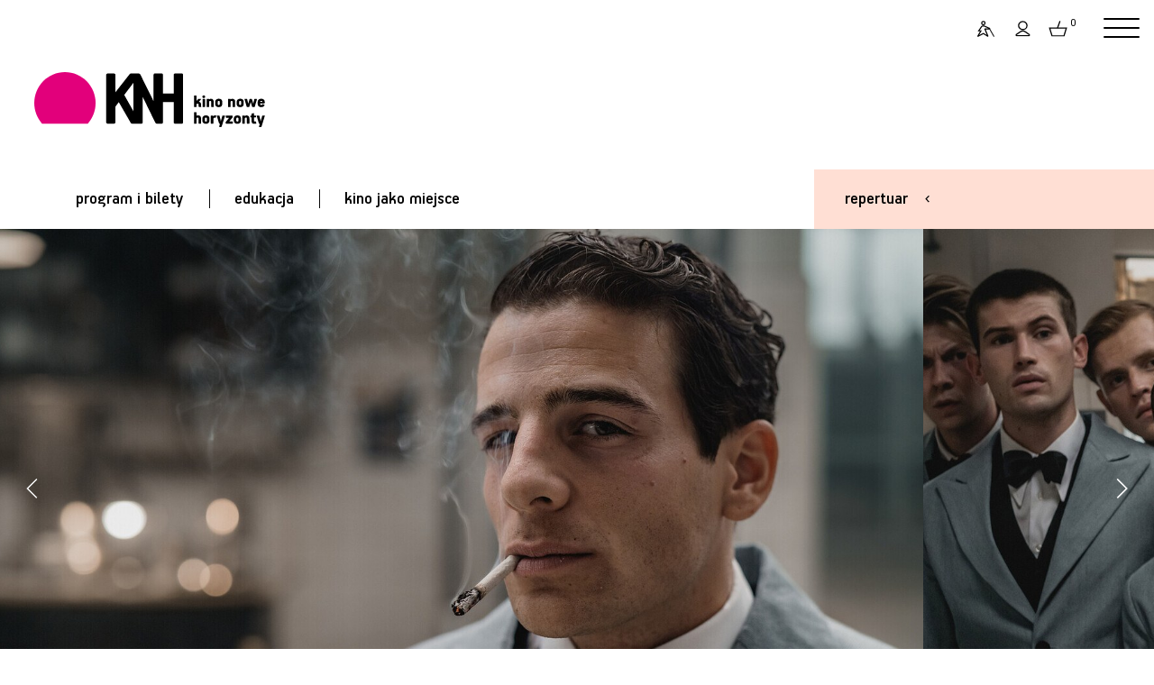

--- FILE ---
content_type: text/html;charset=UTF-8
request_url: https://www.kinonh.pl/op.s?id=18356
body_size: 8184
content:
<!DOCTYPE html>
<html lang="pl"> 
<head prefix="og: http://ogp.me/ns#">
                       
  <meta http-equiv="Content-Type" content="application/xhtml+xml; charset=UTF-8"/>
  <META name="Author" content="Stowarzyszenie Nowe Horyzonty">
  <meta name="viewport" content="width=device-width, initial-scale=1">
<link rel="apple-touch-icon" sizes="180x180" href="nn/img/favn/apple-touch-icon.png">
<link rel="icon" type="image/png" sizes="32x32" href="nn/img/favn/favicon-32x32.png">
<link rel="icon" type="image/png" sizes="16x16" href="nn/img/favn/favicon-16x16.png">
<link rel="manifest" href="nn/img/favn/site.webmanifest">
<link rel="mask-icon" href="nn/img/favn/safari-pinned-tab.svg" color="#e2007b">
<link rel="shortcut icon" href="nn/img/favn/favicon.ico">
<meta name="msapplication-TileColor" content="#fafafa">
<meta name="msapplication-config" content="nn/img/favn/browserconfig.xml">
<meta name="theme-color" content="#ffffff">

   <META NAME="robots" CONTENT="noindex,nofollow" >
  <meta name="Description" content="Frankfurt 1943. Tytu&amp;#322;owy bohater Filip jest typowym kosmopolit&amp;#261; i niezdolnym do g&amp;#322;&amp;#281;bszych uczu&amp;#263; uwodzicielem. W Polsce straci&amp;#322; ca&amp;#322;&amp;#261; rodzin&amp;#281;. Sam, b&amp;#281;d&amp;#261;c w sercu nazistowskich Niemiec, ukrywa &amp;#380;ydowskie pochodzenie i niejednokrotnie wymyka si&amp;#281; &amp;#347;mierci. Pracuje jako kelner w restauracji ekskluzywnego hotelu i beztrosko korzysta z urok&amp;#243;w &amp;#380;ycia otoczony luksusem, pi&amp;#281;knymi kobietami i przyjaci&amp;#243;&amp;#322;mi z ca&amp;#322;ej Europy. Jednak gdy wojna zaczyna zbiera&amp;#263; krwawe &amp;#380;niwo w&amp;#347;r&amp;#243;d najbli&amp;#380;szych mu os&amp;#243;b, ten misternie zbudowany &amp;#347;wiat, kt&amp;#243;ry go otacza, rozsypuje si&amp;#281; jak domek z kart...
">
  <meta property="og:title" content="Filip - Wózkownia | Kino Nowe Horyzonty"/>
    <meta property="og:type" content="website"/>
    <meta property="og:image" content="https://www.kinonh.pl/pliki/wgrane/image/fotosy/2023/ZAPOWIEDZI/FILIP/glw___FILIP__Fot_Jaroslaw_Sosinski_fotos_nr_-1127.jpg_standa.jpg"/>
    <meta property="og:latitude" content="51.10938490431061" />
    <meta property="og:longitude" content="17.026717776066313" />
    <meta property="og:street-address" content="Kazimierza Wielkiego 19a-21" />
    <meta property="og:locality" content="Wrocław" />
    <meta property="og:region" content="PL" />
    <meta property="og:postal-code" content="50-077" />
    <meta property="og:country-name" content="Poland" />
    <meta property="og:phone-number" content="717866566" />    
    
  <title>Filip - Wózkownia | Kino Nowe Horyzonty</title>  
  <base href="https://www.kinonh.pl/">
  <script> var lang = "pl"; var ispl = true; var logged = false; </script>
  <script> var forwardBack = "https:\/\/www.kinonh.pl\/op.s?id=18356"; </script>
  
<meta name="HandheldFriendly" content="true" />
  <meta name="viewport" content="width=device-width, initial-scale=1.0, maximum-scale=1.0, user-scalable=no">
  
  <link href="https://fonts.googleapis.com/css?family=Roboto:400,400i,500,500i&display=swap&subset=latin-ext,latin" rel="stylesheet">


  <link rel="stylesheet"  href="https://cdn.jsdelivr.net/gh/orestbida/iframemanager@1.2.5/dist/iframemanager.css"/>
  <script  src="https://cdn.jsdelivr.net/gh/orestbida/iframemanager@1.2.5/dist/iframemanager.js"></script>
  <script type="module" src="nn/js/cookieconsent-config.js"></script>

  
  <link rel="stylesheet" type="text/css" href="https://www.kinonh.pl/packed/hed.css?v=2041247342"/><link rel="preload" as="script" href="https://ajax.googleapis.com/ajax/libs/jquery/3.5.1/jquery.min.js"/>
  <script   src="https://ajax.googleapis.com/ajax/libs/jquery/3.5.1/jquery.min.js"></script>
  
  
  
  <script src="https://www.kinonh.pl/packed/hedn.js?v=843351565"  ></script><style>
#cc-main .pm__service-counter { display: none}
</style>

<script>
  window.dataLayer = window.dataLayer || [];
  function gtag(){ dataLayer.push(arguments); }
  gtag('consent', 'default', {
      'ad_user_data': 'denied',
      'ad_personalization': 'denied',
      'ad_storage': 'denied',
      'analytics_storage': 'denied',
      'personalization_storage': 'denied',
      'functionality_storage': 'denied',
      'security_storage': 'denied'        
      //'wait_for_update': 500
  });
</script>

<script type="text/plain" data-category="analytics" data-service="ga">
  gtag('consent', 'update', {'analytics_storage': 'granted'});
    
</script>
<script type="text/plain" data-category="!analytics" data-service="ga">
    gtag('consent', 'update', {'analytics_storage': 'denied'});
    window['ga-disable-GTM-P3K3LMF'] = true;
    
    CookieConsent.eraseCookies(/^(_ga|gid|__utm)/);
</script>

<script type="text/plain" data-category="marketing">
  console.log('marketing cookies ok!');
  gtag('consent', 'update', {'ad_storage': 'granted', 'ad_user_data': 'granted', 'ad_personalization': 'granted', 'functionality_storage': 'granted', 'personalization_storage': 'granted', 'security_storage': 'granted'});
</script>
<script type="text/plain" data-category="!marketing">
  console.log('marketing cookies denied!');
   gtag('consent', 'update', {'ad_storage': 'denied', 'ad_user_data': 'denied', 'ad_personalization': 'denied', 'functionality_storage': 'denied', 'personalization_storage': 'denied', 'security_storage': 'denied'});
   CookieConsent.eraseCookies(/^(_gcl_au|_fbp|_fbc|ar_debug)/);
   window.FB = null; window.fbq = null; window._fbq = null; 
</script>

<script>(function(w,d,s,l,i){w[l]=w[l]||[];w[l].push({'gtm.start':
new Date().getTime(),event:'gtm.js'});var f=d.getElementsByTagName(s)[0],
j=d.createElement(s),dl=l!='dataLayer'?'&l='+l:'';j.async=true;j.src=
'https://www.googletagmanager.com/gtm.js?id='+i+dl;f.parentNode.insertBefore(j,f);
})(window,document,'script','dataLayer','GTM-P3K3LMF');</script>
<script>
window.dataLayer = window.dataLayer || [];
function gtag(){dataLayer.push(arguments);}
gtag('js', new Date());
gtag('config', 'GTM-P3K3LMF');
dataLayer.push({'user_id': 'guest', 'user_login': '', 'user_staff': false });

</script>
</head>
<body class=" " >
<div id="popup"><div class="popup_dialog"><span class='tytkrzyz'><h2 class="tytul"></h2><a href="#" class="krzyzyk"></a></span><div class="zawart"></div></div></div>
<div id="repertuar-bg">
 
  <div class="repertuar-cont">
    <div class="m">
      <div class="repmenu">
<div class="repmenu-mob">
<a href="javascript:closeRep();" class="krzyz"></a>
<h1>repertuar</h1>
<div class="kalendarz-trick only-mob"><a href="javascript:void(0);" class="kalicon">&nbsp;</a><input type="date"  class="dzien-input" ></div> 
<div class="swiper-container dzien-swiper only-mob">
    <div class="swiper-wrapper f4">
    <div class="swiper-slide " data-dz="10-01-2026">wczoraj</div>
        <div class="swiper-slide" data-dz="11-01-2026">dzisiaj</div>
        <div class="swiper-slide" data-dz="12-01-2026">jutro</div>
    </div>
    <div class="swiper-button-prev strz"></div>
    <div class="swiper-button-next strz"></div>
</div>
</div>   
      
      <div class="dni hide-mob">
      
          <a class="replink sel" href="javascript:void(0);"  onclick="wr(this)" data-dzien="11-01-2026" id="dzisRepLink"><span class="f4">dzisiaj</span></a>
          <div class="kreska"></div>
          <a class="replink"  href="javascript:void(0);"  onclick="wr(this)" data-dzien="12-01-2026"><span class="f4">jutro</span><span class="labe tani specday"></span></a>
          
          <div class="kreska"></div>
          <a class="replink" href="javascript:void(0);"  onclick="wr(this)" data-dzien="13-01-2026"><span class="f4">wt / 13 sty</span></a>
          <div class="hide-niska">
          <div class="kreska"></div>
          <a class="replink" href="javascript:void(0);"  onclick="wr(this)" data-dzien="14-01-2026"><span class="f4">śr / 14 sty</span></a>
          </div>
          </div>
      
      <div class="kalerep hide-mob">
         <a  href="javascript:void(0);" onclick="kaltoggle(this)" class="kal plamka-hover"><h6>więcej dat</h6></a>
         <a href="program.s" class="plamka-hover pr"><h6></h6></a>
      </div>
      
      <div class="szukajikal">
     
      <div class="kalend-flat hide-mob">
      
        <div class="msc"><a href="javascript:void(0);"  onclick="previous()" class="po"></a><span id="monthAndYear" class='f4'></span> <a href="javascript:void(0);" class="na" onclick="next()"></a> </div>
      
        <table class="rep-kalendarz " >
            <thead><tr class="f6"><th>P</th><th>W</th><th>Ś</th><th>C</th><th>P</th><th>S</th><th>N</th></tr></thead>
            <tbody id="calendar-body" class='f4'></tbody>
        </table>

      
      </div>
      
      <div class="szukaj">
      <form name="listaTytulowForm" method="GET" action="list.s" id="filtrform">
          <input type="text" name="search" onkeypress="return submitenter(this,event)" id="szukajinput" class="szukajinput f4" placeholder="szukaj" >
          <button type="submit" class="szukajsub" onclick="$('#filtrtyp').val('tyt');"><span class="lupa plamka-hover"></span></button>
      </form>          
      </div>
      <script>
      initSearch("filtrform", "szukajinput");
      </script>

      </div>
     
     
      </div>
    </div>
    <div class="wy" id="rep_lista">
      <div  class='reploader'><img alt='loading' src='img/loading_ring.svg'></div>
      <div class="animate">
      <h3 class="prefix">dzisiaj</h3>
      <h3 class="dzien"></h3>
      <span class="dzien-label"></span>
      <div class='lista'>
      </div>
      </div>
    
    </div>
    
  </div>
</div><div id="fb-root"></div>
<script type="text/plain" data-category="marketing" data-src="https://connect.facebook.net/pl_PL/sdk.js#xfbml=1&autoLogAppEvents=1&version=v6.0&appId=634277863279071"></script>


<div id="wrapper">
<div id="przyciemnionetlo"></div>
<header class="pink">
<div class="pasekgora">
<a href="index.s" class="logom">&nbsp;</a>
<div class="oper ">
<div  class="repertuarlink"><a href="#repertuar" old-href="javascript:void(0);"  onclick="return showRep()" class="f4">repertuar</a></div>
<A href="art.s?id=2507" class="dost plamka-hover" title="Dostępność"></A>

<A href="javascript:void(0)" class="login plamka-hover" title="Zaloguj się"></A>
<A href="javascript:void(0)" class="kosz plamka-hover" title="Koszyk"><span class="">0</span></A>
<div class="logowaniecont"  style="display: none;">
<div class="logowaniepopup formularz lpop form">

  <form name="loginForm" method="post" action="https://www.kinonh.pl/loguj.do;jsessionid=D67ECDC6FC0F4DE98D217A49972873A8"><input type="hidden" name="location" value="" id="logujloc"><div class="komunik"></div>
  
  <input type="text" name="login" value="" class="in log"><br>
  <input type="password" name="passwd" value="" class="in pas"><div class="zapres"><input type="checkbox" name="zapamietaj" value="on" id="zapamietajlog" class=""><label for="zapamietajlog" >Zapamiętaj </label>
  <a href="https://www.kinonh.pl/resetujpass.do;jsessionid=D67ECDC6FC0F4DE98D217A49972873A8" class="f6 underline-hover">Nie pamiętasz hasła?</a></div>
  <input type="submit" value="Zaloguj" style="width: 100%; margin-right:0; margin-top: 1.5em" class="przycisk"><div style="" class="niemasz f6">
     Nie masz konta? <a href="https://www.kinonh.pl/profil.do;jsessionid=D67ECDC6FC0F4DE98D217A49972873A8?method=create" class="underline-anim">zarejestruj się</a></div>
  
 </form></div></div>
<script> 
  $(".lpop .in.log").attr("placeholder","login");
  $(".lpop .in.pas").attr("placeholder","hasło");  
  $(".lpop .xmojenh .in").attr("autocomplete", "off");

  
    $(document).ready(function() {
      $(".lpop #zapamietaj").attr("checked", "checked");
    });
  
    if (!$(".lpop #logujloc").val()) $(".lpop #logujloc").val(document.location); 
            

$("header .login").click(function() { return logowaniepopup(''); });
$("header .kosz").click(function() { return logowaniepopup('Zaloguj się by móc dodawać bilety do koszyka.'); });
function logowaniepopup(komunikat) {
	$(".logowaniecont").find(".komunik").text(komunikat);
  popup("zaloguj się", $(".logowaniecont").html(), true , 'noscroll' );
  setPreventEasyPopupClose(true);
  return false; 
};
</script>    
<a href="javascript:void(0)" class="hamburger red hamburger--squeeze"><span class="hamburger-box"><span class="hamburger-inner"></span></span></a>
</div>
</div>
 
<div class="header-wrap"></div>
<div class="logocont" id="top"><a href="index.s"><img alt="strona główna" src="nn/img/kinonhn.svg"></a></div>
<nav class="hambur" >

<div class="userp">
<div><a href="art.s?id=2507" class="f6 dost ic">dostępność</a></div>
<div><a href="logowanie.do" class="f6 login ic">zaloguj się</a></div>
  <div><a href="koszyk.do" class="f6 kosz ic">koszyk</a></div>
</div>

<a class="ml p1 f4" href="program.s" data-idm="3246">program i bilety</a>
  <div class="hm-subm " >
  <a class="ml f5 p2 " href="program.s#filmy"  style="">filmy w repertuarze</a>
    <a class="ml f5 p2 " href="program.s#m_3466"  style="">przeglądy, festiwale</a>
    <a class="ml f5 p2 " href="program.s#m_3260"  style="">opera, teatr, wystawa, balet</a>
    <a class="ml f5 p2 " href="program.s#m_3434"  style="">stałe cykle</a>
    <a class="ml f5 p2 " href="program.s#m_3614"  style="">Pokazy specjalne</a>
    <a class="ml f5 p2 " href="program.s#m_3838"  style="">english friendly</a>
    <a class="ml f5 p2 " href="program.s#m_3699"  style="">Akademia Filmowe</a>
    <a class="ml f5 p2 " href="program.s#m_3427"  style="">kino przyjazne dzieciom</a>
    <a class="ml f5 p2 " href="program.s#m_3310"  style="">ceny biletów</a>
    <a class="ml f5 p2 " href="program.s#kupvoucher"  style="">vouchery on-line</a>
    <a class="ml f5 p2 " href="/pliki/ksiazeczki/wyd_spec_2024_10-12.pdf" target="_blank"  style="">Pobierz program wydarzeń specjalnych w PDF</a>
    <a class="ml f5 p2 " href="/pliki/ksiazeczki/rep_2025_12-01.pdf" target="_blank"  style="">Pobierz program repertuaru w PDF</a>
    </div>
  <div class="kreska"></div><a class="ml p1 f4" href="menu.s?id=3245" data-idm="3245">edukacja</a>
  <div class="hm-subm " >
  <a class="ml f5 p2 " href="menu.s?id=3245#akademie"  style="">Akademie filmowe</a>
    <a class="ml f5 p2 " href="art.s?id=1807"  style="">o projektach edukacyjnych </a>
      <a class="ml f5 p2 " href="art.s?id=1729"  style="">kontakt (dział edukacji)</a>
      <a class="ml f5 p2 " href="art.s?id=2060"  style="">Edukacja Młode Horyzonty</a>
      <a class="ml f5 p2 " href="art.s?id=1839"  style="">Pokazy dla szkół</a>
      <a class="ml f5 p2 " href="art.s?id=2529"  style="">9. WROCŁAWSKI ALMANACH FILMOWY  „Pojednania”</a>
      </div>
  <div class="kreska"></div><a class="ml p1 f4" href="menu.s?id=3244" data-idm="3244">kino jako miejsce</a>
  <div class="hm-subm " >
  <a class="ml f5 p2 " href="art.s?id=1484"  style="">Idea Kina Nowe Horyzonty</a>
      <a class="ml f5 p2 " href="art.s?id=2507"  style="">Dostępność</a>
      <a class="ml f5 p2 " href="art.s?id=1751"  style="">Klub Przyjaciół Kina NH</a>
      <a class="ml f5 p2 " href="menu.s?id=3358"  style="">Oferta dla firm</a>
      <a class="ml f5 p2 " href="menu.s?id=3475"  style="">Praca</a>
      <a class="ml f5 p2 " href="art.s?id=2512"  style="">Rekomendacje</a>
      <a class="ml f5 p2 " href="art.s?id=2478"  style="">Regulaminy</a>
      <a class="ml f5 p2 " href="art.s?id=2450"  style="">Poznaj Nowe Bistro</a>
      <a class="ml f5 p2 " href="art.s?id=1940"  style="">Księgarnia Tajne Komplety</a>
      <a class="ml f5 p2 " href="menu.s?id=3244#m_3321"  style="font-weight: bold;">kontakt</a>
    </div>
  <script>
 if (window.location.hash) {
   zaznaczPozycjeMenuHamb(window.location.hash.substring(1));
 }
 </script>
</nav><div class="pasekzmenu">  
<nav class="mainmenu" >
<a href="program.s" class="pz0 f4">program i bilety</a>
     <span class="kr"></span><a href="menu.s?id=3245" class="pz0 f4">edukacja</a>
     <span class="kr"></span><a href="menu.s?id=3244" class="pz0 f4">kino jako miejsce</a>
     </nav>
<div class="repertuarlink duzy bg">
  <a href="javascript:void(0)" onclick="showRep()" class="f4 ">repertuar</a>
</div>
</div>
<script>
menuHamburgerInit();
initRepertuar();

</script>
  
</header>

<script type="text/plain" data-category="marketing">
dataLayer.push({ ecommerce: null });
dataLayer.push({ event: "view_film", ecommerce:  {"currency":"PLN","items":[{"affiliation":"Kino Nowe Horyzonty","quantity":1,"index":0,"item_id":"t_18356","item_name":"FilmFilip","item_brand":"Kino Nowe Horyzonty"}]} });
</script>
<section class="fotosy-tyt opis">
<style>
.tytulfotos_61518,html.webp .tytulfotos_61518 {background-image: url(pliki/wgrane/image/fotosy/2023/ZAPOWIEDZI/FILIP/__FILIP__Fot_Jaroslaw_Sosinski_fotos_nr_-845.jpg_mini.jpg?v=3);} @media  (min-width:420px) {.tytulfotos_61518,html.webp .tytulfotos_61518 {background-image: url(pliki/wgrane/image/fotosy/2023/ZAPOWIEDZI/FILIP/__FILIP__Fot_Jaroslaw_Sosinski_fotos_nr_-845.jpg_standa.jpg?v=3);} }
@media  (min-width:900px) {.tytulfotos_61518,html.webp .tytulfotos_61518 {background-image: url(pliki/wgrane/image/fotosy/2023/ZAPOWIEDZI/FILIP/__FILIP__Fot_Jaroslaw_Sosinski_fotos_nr_-845.jpg_max.jpg?v=3);} }
.tytulfotos_61523,html.webp .tytulfotos_61523 {background-image: url(pliki/wgrane/image/fotosy/2023/ZAPOWIEDZI/FILIP/glw___FILIP__Fot_Jaroslaw_Sosinski_fotos_nr_-1127.jpg_mini.jpg?v=3);} @media  (min-width:420px) {.tytulfotos_61523,html.webp .tytulfotos_61523 {background-image: url(pliki/wgrane/image/fotosy/2023/ZAPOWIEDZI/FILIP/glw___FILIP__Fot_Jaroslaw_Sosinski_fotos_nr_-1127.jpg_standa.jpg?v=3);} }
@media  (min-width:900px) {.tytulfotos_61523,html.webp .tytulfotos_61523 {background-image: url(pliki/wgrane/image/fotosy/2023/ZAPOWIEDZI/FILIP/glw___FILIP__Fot_Jaroslaw_Sosinski_fotos_nr_-1127.jpg_max.jpg?v=3);} }
.tytulfotos_61522,html.webp .tytulfotos_61522 {background-image: url(pliki/wgrane/image/fotosy/2023/ZAPOWIEDZI/FILIP/__FILIP__Fot_Jaroslaw_Sosinski_fotos_nr_-747.jpg_mini.jpg?v=3);} @media  (min-width:420px) {.tytulfotos_61522,html.webp .tytulfotos_61522 {background-image: url(pliki/wgrane/image/fotosy/2023/ZAPOWIEDZI/FILIP/__FILIP__Fot_Jaroslaw_Sosinski_fotos_nr_-747.jpg_standa.jpg?v=3);} }
@media  (min-width:900px) {.tytulfotos_61522,html.webp .tytulfotos_61522 {background-image: url(pliki/wgrane/image/fotosy/2023/ZAPOWIEDZI/FILIP/__FILIP__Fot_Jaroslaw_Sosinski_fotos_nr_-747.jpg_max.jpg?v=3);} }
.tytulfotos_61521,html.webp .tytulfotos_61521 {background-image: url(pliki/wgrane/image/fotosy/2023/ZAPOWIEDZI/FILIP/_Filip__Fot_Jaroslaw_Sosinski_fotos_nr_-2873.jpg_mini.jpg?v=3);} @media  (min-width:420px) {.tytulfotos_61521,html.webp .tytulfotos_61521 {background-image: url(pliki/wgrane/image/fotosy/2023/ZAPOWIEDZI/FILIP/_Filip__Fot_Jaroslaw_Sosinski_fotos_nr_-2873.jpg_standa.jpg?v=3);} }
@media  (min-width:900px) {.tytulfotos_61521,html.webp .tytulfotos_61521 {background-image: url(pliki/wgrane/image/fotosy/2023/ZAPOWIEDZI/FILIP/_Filip__Fot_Jaroslaw_Sosinski_fotos_nr_-2873.jpg_max.jpg?v=3);} }
.tytulfotos_61526,html.webp .tytulfotos_61526 {background-image: url(pliki/wgrane/image/fotosy/2023/ZAPOWIEDZI/FILIP/filip_07.jpg_mini.jpg?v=3);} @media  (min-width:420px) {.tytulfotos_61526,html.webp .tytulfotos_61526 {background-image: url(pliki/wgrane/image/fotosy/2023/ZAPOWIEDZI/FILIP/filip_07.jpg_standa.jpg?v=3);} }
@media  (min-width:900px) {.tytulfotos_61526,html.webp .tytulfotos_61526 {background-image: url(pliki/wgrane/image/fotosy/2023/ZAPOWIEDZI/FILIP/filip_07.jpg_max.jpg?v=3);} }
.tytulfotos_61517,html.webp .tytulfotos_61517 {background-image: url(pliki/wgrane/image/fotosy/2023/ZAPOWIEDZI/FILIP/_Filip__Fot_Jaroslaw_Sosinski_fotos_nr_-3537.jpg_mini.jpg?v=3);} @media  (min-width:420px) {.tytulfotos_61517,html.webp .tytulfotos_61517 {background-image: url(pliki/wgrane/image/fotosy/2023/ZAPOWIEDZI/FILIP/_Filip__Fot_Jaroslaw_Sosinski_fotos_nr_-3537.jpg_standa.jpg?v=3);} }
@media  (min-width:900px) {.tytulfotos_61517,html.webp .tytulfotos_61517 {background-image: url(pliki/wgrane/image/fotosy/2023/ZAPOWIEDZI/FILIP/_Filip__Fot_Jaroslaw_Sosinski_fotos_nr_-3537.jpg_max.jpg?v=3);} }
.tytulfotos_61525,html.webp .tytulfotos_61525 {background-image: url(pliki/wgrane/image/fotosy/2023/ZAPOWIEDZI/FILIP/_Filip__Fot_Jaroslaw_Sosinski_fotos_nr_-1756.jpg_mini.jpg?v=3);} @media  (min-width:420px) {.tytulfotos_61525,html.webp .tytulfotos_61525 {background-image: url(pliki/wgrane/image/fotosy/2023/ZAPOWIEDZI/FILIP/_Filip__Fot_Jaroslaw_Sosinski_fotos_nr_-1756.jpg_standa.jpg?v=3);} }
@media  (min-width:900px) {.tytulfotos_61525,html.webp .tytulfotos_61525 {background-image: url(pliki/wgrane/image/fotosy/2023/ZAPOWIEDZI/FILIP/_Filip__Fot_Jaroslaw_Sosinski_fotos_nr_-1756.jpg_max.jpg?v=3);} }
.tytulfotos_61520,html.webp .tytulfotos_61520 {background-image: url(pliki/wgrane/image/fotosy/2023/ZAPOWIEDZI/FILIP/IV5A9886.jpg_mini.jpg?v=3);} @media  (min-width:420px) {.tytulfotos_61520,html.webp .tytulfotos_61520 {background-image: url(pliki/wgrane/image/fotosy/2023/ZAPOWIEDZI/FILIP/IV5A9886.jpg_standa.jpg?v=3);} }
@media  (min-width:900px) {.tytulfotos_61520,html.webp .tytulfotos_61520 {background-image: url(pliki/wgrane/image/fotosy/2023/ZAPOWIEDZI/FILIP/IV5A9886.jpg_max.jpg?v=3);} }
.tytulfotos_61519,html.webp .tytulfotos_61519 {background-image: url(pliki/wgrane/image/fotosy/2023/ZAPOWIEDZI/FILIP/__FILIP__Fot_Jaroslaw_Sosinski_fotos_nr_-992.jpg_mini.jpg?v=3);} @media  (min-width:420px) {.tytulfotos_61519,html.webp .tytulfotos_61519 {background-image: url(pliki/wgrane/image/fotosy/2023/ZAPOWIEDZI/FILIP/__FILIP__Fot_Jaroslaw_Sosinski_fotos_nr_-992.jpg_standa.jpg?v=3);} }
@media  (min-width:900px) {.tytulfotos_61519,html.webp .tytulfotos_61519 {background-image: url(pliki/wgrane/image/fotosy/2023/ZAPOWIEDZI/FILIP/__FILIP__Fot_Jaroslaw_Sosinski_fotos_nr_-992.jpg_max.jpg?v=3);} }
</style>
<div class="swiper-container fotosy vi" data-video-typ="youtube" data-video-link="Kh8RFK5JQhQ">
      <div class="swiper-wrapper">
      <div class="fotos swiper-slide "><div class="tytulfotos_61518"></div><span class="play-button"></span></div><div class="fotos swiper-slide "><div class="tytulfotos_61523"></div><span class="play-button"></span></div><div class="fotos swiper-slide "><div class="tytulfotos_61522"></div><span class="play-button"></span></div><div class="fotos swiper-slide "><div class="tytulfotos_61521"></div><span class="play-button"></span></div><div class="fotos swiper-slide "><div class="tytulfotos_61526"></div><span class="play-button"></span></div><div class="fotos swiper-slide "><div class="tytulfotos_61517"></div><span class="play-button"></span></div><div class="fotos swiper-slide "><div class="tytulfotos_61525"></div><span class="play-button"></span></div><div class="fotos swiper-slide "><div class="tytulfotos_61520"></div><span class="play-button"></span></div><div class="fotos swiper-slide "><div class="tytulfotos_61519"></div><span class="play-button"></span></div></div>
     <div class="swiper-button-next"></div>
      <div class="swiper-button-prev"></div>
</div>

</section>

<section class="two-columns art opis">

 <div class="prawa prawa-kup">
    <div class="kupbilet kolorowa bg-program">
    <h3 class="kupblab">kup bilet <span> </span></h3>
      <div class="seanse info">
            <h4>Ostatni seans filmu odbył się 6 kwietnia 2023.</h4>
                </div>
      </div>
</div>    
  <div class="prawa prawa-inne">
    <div class="plakat">
      <h6>plakat</h6>
      <img src="pliki/wgrane/image/fotosy/2023/ZAPOWIEDZI/FILIP/plak1at_filip_b1_B.jpg_x_standa.jpg">
    </div>
    </div>
  
<div class="lewa bread-cr">
  <div class="naw">
    <h6><a href="program.s">Program i bilety</a></h6>
    <h6><span class='lacznik'></span></h6>
    <h6><a href="cykl.s?id=442">Wózkownia</a></h6>
</div>
</div>
<div class="lewa content" > 
   
    <div class="czol max-txt">
    <h1>Filip</h1>         
<h4>reż. <a href="list.s?search=Micha%C5%82+Kwieci%C5%84ski&archiwum=true">Michał Kwieciński</a></h4>
    </div>
    
    <div class="credits max-txt">
      <div class="f4 crrow">czas: 125’</div>
      <div class="f4 crrow">produkcja: Polska 2022</div>
      <div class="f4 crrow">obsada: Eryk Kulm jr, Caroline Hartig, Sandra Drzymalska, Robert Więckiewicz</div>
      <div class="f4 crrow">język: polski, niemiecki</div>
      </div>
    <div class="txt wciecia opisf">
    <h4>gatunek: dramat, wojenny</h4>
<p>Frankfurt 1943. Tytułowy bohater Filip jest typowym kosmopolitą i niezdolnym do głębszych uczuć uwodzicielem. W Polsce stracił całą rodzinę. Sam, będąc w sercu nazistowskich Niemiec, ukrywa żydowskie pochodzenie i niejednokrotnie wymyka się śmierci. Pracuje jako kelner w restauracji ekskluzywnego hotelu i beztrosko korzysta z urok&oacute;w życia otoczony luksusem, pięknymi kobietami i przyjaci&oacute;łmi z całej Europy. Jednak gdy wojna zaczyna zbierać krwawe żniwo wśr&oacute;d najbliższych mu os&oacute;b, ten misternie zbudowany świat, kt&oacute;ry go otacza, rozsypuje się jak domek z kart...</p>
</div>  
</div> 
<div class="lewa content rez-brak ">  
    </div>
  

</section>
<section class="mozaika pozostale lgreen">
<div class="mozaika-hed bg-half to-left lgreen">
  <h2 class="podkreslenie tytsekcji">inne filmy</h2>
</div>

<div class="boksy bg full-szer">
<a href="op.s?id=21967" class="boks mala-ilustr ilustracja-left">
      <span class="ilustr"><style>#pic_1,html.webp #pic_1 {background-image: url(pliki/wgrane/image/fotosy/2025/ZAPOWIEDZI/DREAMS/glw_DREAMS_3.jpg_mini.jpg?v=3);} </style><span class='ilustrimg' style='' id='pic_1'></span></span>
      <div class="opis">
        <h4>Dreams</h4>
      </div>
    </a>
<a href="op.s?id=21966" class="boks mala-ilustr ilustracja-left">
      <span class="ilustr"><style>#pic_2,html.webp #pic_2 {background-image: url(pliki/wgrane/image/fotosy/2025/ZAPOWIEDZI/SCIEZKI_ZYCIA/glw_SCIEZKI_ZYCIA_01.jpg_mini.jpg?v=3);} </style><span class='ilustrimg' style='' id='pic_2'></span></span>
      <div class="opis">
        <h4>Ścieżki życia</h4>
      </div>
    </a>
<a href="op.s?id=21965" class="boks mala-ilustr ilustracja-left">
      <span class="ilustr"><style>#pic_3,html.webp #pic_3 {background-image: url(pliki/wgrane/image/fotosy/2025/ZAPOWIEDZI/WYSOKIE_I_NISKIE_TONY/glw_WYSOKIE_I_NISKIE_TONY_5.jpg_mini.jpg?v=3);} </style><span class='ilustrimg' style='' id='pic_3'></span></span>
      <div class="opis">
        <h4>Wysokie i niskie tony</h4>
      </div>
    </a>
</div>
<div class="morec bg-half to-right lgreen"><a href="cykl.s?id=442" class="more">więcej</a></div>
</section>
<script src="https://www.kinonh.pl/packed/opis.js?v=773866639"  ></script><section class="dwa kontakt" style="clear: both">
  <div class="polowa polub" >
    <h1>Polub nas</h1>
    <div class="pola">
      <a href="https://www.facebook.com/KinoNoweHoryzonty/" target="_blank" class="faceb"></a>
    
      <div class="fb-like" data-href="https://www.facebook.com/KinoNoweHoryzonty/" data-width="" data-layout="box_count" data-action="like" data-size="large" data-share="false"></div>
      <a href="https://www.instagram.com/kinonh/?hl=pl" target="_blank" class="insta"></a>
    </div>
  </div>
  <div class="polowa newsl">
    <h1 style="">Bądź na bieżąco, dołącz do newslettera!</h1> 
    <form action="newsletter.do" class="newsletform">
     <div class="pola">
           <input type="email" name="email" placeholder="E-mail" class="email">
           <input type="submit" class="ok hb" value="OK">
     </div>
     </form>
  </div>
</section>

<footer class="dwa stopka lo " >
  <div class="kol reze" >
    <h1>Kasy kina</h1>
    <h3 class="tel" data-aos="zoom-in" ><a href="tel:+48532726581">+48 532 726 581</a></h3>
  </div>
  <div class="kol partne">
  <div class="skol" >
    <h6 class='part'>mecenas</h6>
    <div class="loga" data-aos="zoom-in">
    <a href="https://www.wroclaw.pl"  target="_blank"><img style="width: 7.1em"  src="nn/img/partn/wroclaw.svg" alt="Wrocław Miasto Spotkań"></a>
    </div>
  </div>
  <div class="skol" >
    <h6 class='part'>współfinansowanie</h6>
    <div class="loga" data-aos="zoom-in">
    <a href="https://www.europa-cinemas.org/en" target="_blank"><img style="width: 5.4em"  src="nn/img/partn/europacinemas2.svg" alt="strona Europa Cinemas"></a>
    <!-- a href="https://www.pisf.pl"  target="_blank"><img style="width: 3.7em" src="nn/img/partn/pisf.svg" alt="Polski Instytut Sztuki Filmowej"></a -->
    <a href="https://stowarzyszeniekinstudyjnych.pl/"  target="_blank"><img style="height: 3em; width: auto; margin-top: -0.5em" src="nn/img/partn/sks3.svg" alt="Stowarzyszenie Kin Studyjnych"></a>
    <a href="https://stowarzyszeniekinstudyjnych.pl/siec-kin/"  target="_blank"><img style="height: 3em; width: auto; margin-top: -0.5em" src="nn/img/partn/siecks3.svg" alt="Sieć Kin Studyjnych"></a>
    
    </div>
  </div>  

  </div>
</footer>

<footer class="dwa stopka linki">
  <div class="kol12">
  <div class="kola">
    <a class="f6" href="art.s?id=1292" >regulamin serwisu internetowego</a>
    <span class="f6">regulamin <a href="art.s?id=1573">kina</a> i <a href="art.s?id=1752">sprzedaży</a></span>
    <a  class="f6" href="program.s#m_3310" >ceny biletów</a>
    <a  class="f6" href="art.s?id=1489" >kontakt</a>
    <a  class="f6" data-cc="show-preferencesModal" >ciasteczka / cookies</a>        
  </div>
  <div class="kol" >
<span class="f6">kino nowe horyzonty</span>
<span class="f6">ul. Kazimierza Wielkiego 19a–21</span>
<span class="f6">50-077 Wrocław</span>
<span class="f6">kino@kinonh.pl</span>
<span class="f6"><a class="namapie" target="_blank" href="https://goo.gl/maps/ggcjSX6S9iuZKc997">zobacz na mapie</a></span>

</div>
  </div>
  <div class="kol3" >
    
    <span class="f6">Kino uprzedza o możliwości dokonywania<Br>koniecznych zmian w programie.</span>
     
    <div class="f6 prr">projekt i realizacja:<br>
     <a href="http://www.pakamera.com.pl" target="_blank">pracownia pakamera</a> + <a href="https://multiversal.pl/" target="_blank">multiversal</a></div>
  </div>
</footer>
</div> <!--  koniec wrapper -->

<script>
let rq = '/op.s?id=18356';


  </script>

<script>
$("[data-aos]").each(function() {
  if (isElementInViewport($(this))) {
    $(this).removeAttr("data-aos");
  }
});
</script>

  <script src="https://www.kinonh.pl/packed/dol.js?v=1158043609" async ></script></body>
</html>


--- FILE ---
content_type: text/css
request_url: https://www.kinonh.pl/packed/hed.css?v=2041247342
body_size: 49227
content:
@font-face {
    font-family: 'PFHandbookProMedium';
    src: url('../nn/css/PFHandbookF/PFHandbookPro-Medium.woff2') format('woff2'),
        url('../nn/css/PFHandbookF/PFHandbookPro-Medium.woff') format('woff');
    font-weight: 500;
    font-style: normal;
    font-display: swap
  
}


html {
 -webkit-tap-highlight-color:transparent;
 }
 

html { font-size: 100%; }
/**przyjmujemy , że 1em =16px */

h1, h2, h3, h4, h5, .f1, .f2, .f3, .f4, .f5, .hb {
  font-family: 'PFHandbookProMedium', Arial, sans-serif;
  line-height: 1.2em; /** teraz nieładnie trochę kup bilet - przestało być na środku. Może 1.4? A także tworows ucina! */
  xline-height: 120%;
  letter-spacing: normal;
  text-rendering: geometricPrecision;
  -webkit-font-smoothing: antialiased;
  -webkit-font-smoothing: antialiased;
  -moz-osx-font-smoothing: grayscale;
}
b, strong {font-weight: 500; }
h1 b, h2 b, h3 b, h4 b, h5 b, .f1 b, .f2 b, .f3 b, .f4 b, .f5 b,
h1 strong, h2 strong, h3 strong, h4 strong, h5 strong, .f1 strong, .f2 strong, .f3 strong, .f4 strong, .f5 strong {font-weight: 500; text-decoration: none;} 
 
h1, .f1 {font-size: 42px;font-size: 2.625em; }
h2, .f2 {  font-size: 30px; font-size: 1.875em; line-height: 1.3em; }
h3, .f3 {  font-size: 30px; font-size: 1.875em;  line-height: 1.3em;   }
h4, .f4 {  font-size: 20px;    font-size: 1.25em; line-height: 1.3em;  }
h5, .h5 { font-size: 16px; font-size: 1em; line-height: 1.4em;}

H1, H2, H3, h4, h5, h6, .f1, .f2, .f3, .f4, .f5, .f6 {color: #000; font-weight: 500;  }
H1 A,H2 A, H3 A {color: inherit; font-size: inherit; transition: color 0.2s;}
H1, H2, H3, h4, h5, h6 {margin-top: 0.4em; margin-bottom : 0.4em; padding: 0px 0px;}
H1 A:hover, H2 A:hover, H3 A:hover { color: #333 }

/** TODO - sprawdzić czy nie w em także i jako to wygląda */
h6, .f6 { font-family: 'Roboto', sans-serif;  font-size: 11px; line-height: 17px;  text-transform: uppercase; font-weight: 400; letter-spacing:1.8px;  }

.labe {font-family: 'Roboto', sans-serif;  font-size: 8.9px;  line-height: 1.8em;  text-transform: uppercase; font-weight: 500; letter-spacing:0.168em;}   

H1.marg1, H2.marg1, H3.marg1, h4.marg1 { margin-top: 1.2em; margin-bottom: 1.2em}
h5.marg1, h6.marg1 { margin-top: 2em; margin-bottom: 2.6em}

@media screen and (min-width:1600px) {
	h1.glowny {font-size: 55px; font-size: 3.44em}
	h2, .f2 {font-size: 42px; font-size: 2.62em}
}

@media screen and (max-width:840px){
		
}

@media screen and (max-width:600px){
		h1, .f1 { font-size: 33px; font-size: 2em; line-height: 1.3em;  }
		H1.marg1, H2.marg1, H3.marg1, h4.marg1 { margin-top: 1em; margin-bottom: 1.1em}
}

@media screen and (max-width:1024px) and (min-width:600.01px) {
    html {  font-size: 80%; }
}
@media screen and (max-width:1024px) and (min-width:600.01px), (max-width:400px) {
    .labe {font-size: 7.5px; }
    h6, .f6 {font-size: 10px}
}
@media screen and (max-width:400px){
   /**przyjmujemy , że 1em =15px */
    html {  font-size: 94%; }    
}
@media screen and (max-width: 359px){
  html {  font-size: 87%; }    
  }body.wait, body.wait A, body.wait A:-webkit-any-link,  body.wait * {  cursor: wait !important; }

:root {
  --lgreen: #DDEAEA;
  --pink: #FFDFD4;
  --pink-dark: #ebb9ac;
  --pink-hover: #FFCEB8;
  --lblue: #E8EBEB;
  --bonjour:  #EBE5E8;
  --mischka: #E1E1E9;
  --scroll-bar-szer: 17px;
  --purple :#A6A8CB; 
  --max-txt-width: 35em;
  --dark-purple: #d4937f;
}
/**
trzeba byloby okreslic pelen styl 
body::-webkit-scrollbar {
  width: var(--scroll-bar-szer);
}*/

.max-txt {max-width: var(--max-txt-width); }

.bg-program {background-color: var(--pink); }


body {
    min-width: 300px;
    margin:0;
    padding:0;
    font-family: 'Roboto', sans-serif;
    line-height: inherit;
    line-height: 1.6em;
    letter-spacing: 0.42px;
    font-size: inherit;
  text-rendering: geometricPrecision;    
     /* Better Font Rendering */
  text-rendering: optimizeLegibility;
  -webkit-font-smoothing: antialiased;
  -moz-osx-font-smoothing: grayscale;
    
  /*  font-feature-settings: "kern" 1;
    font-kerning: normal;*/
    background-color: #fff;  width: auto; 
    color: #000;
    overflow-x: hidden;
     overflow-y: scroll;
}
*, *:before, *:after { background-repeat: no-repeat;}
button:focus { outline: none; }
input::-moz-focus-inner { border: 0; }

a, a:hover, a:active, a:focus { outline: 0; }
A, A:hover { text-decoration: none; color: #000;  }

p a {text-decoration: underline; transition: color 0.2s;}
p A:hover { text-decoration: underline; color: #EDA08A;}


a {xtransition: color 0.2s  }
.roboto {font-family: Roboto, sans-serif;}

a.download { display: inline-block; padding-right: 3em; background-image: url(../nn/css/../img/download.svg); background-position: right 0.1em; background-size: auto 1.33em; transition: background-position 0.2s;}
a.download:hover {background-position: right 0.25em; }


A.bump-underline {transition: text-underline-offset 0.2s; text-decoration-thickness: from-font; text-decoration-line: underline; text-underline-position: under; color: #000; text-underline-offset: -0.05em;  }
A.bump-underline:hover {color: currentcolor ;  text-underline-offset: -0.15em }


/** undlink to ładny link, z podkreśleniem na hoverze, animowany */
a.undlink {transition: text-decoration-color 0.2s; text-decoration:  underline;  text-underline-position: under;  text-decoration-thickness: 1pt;
 text-decoration-color: transparent; text-underline-offset: -0.05em; }
a.undlink:hover { color: currentcolor ; text-decoration-color: currentcolor ; }



.underline-anim, .underline-hover { display: inline-block;position: relative;  }
.underline-anim, .underline-anim:hover,
.underline-hover, .underline-hover:hover, 
.underline-anim:focus, .underline-anim:active { text-decoration: none !important; }
.underline-hover:after, .underline-anim::after {content: ""; position: absolute;
  bottom: 0px;
  height: 1px;
  width: 100%;
  left: 0px;
  background-color: #000;
  transition: 0.2s bottom;
}
.underline-hover:after {opacity: 0; transition: opacity 0.2s;}

.underline-anim:hover::after {bottom: -2px;}
.underline-hover:hover::after {opacity: 1;}

INPUT, SELECT, textarea, input[type="text"] {
    xfont-family: Roboto,sans-serif;
    xfont-size: 1em;
    xline-height: 120%;
    color: #000;
}
INPUT:focus, SELECT:focus, textarea:focus, input[type="text"]:focus, BUTTON:focus { outline: none; } 
BUTTON, INPUT[type=submit] {
    border: 0;
}

.editable { position: relative}

.editable > .edit-btn { display: none; position: absolute; z-index: 1;  color: #000;
  width: 1.7em; height: 1.7em; background-size: 1.3em 1.3em; background-image: url(../nn/css/../img/edit.svg);
  top: 0.5em; right: 0.5em;
  background-position: center center;
  background-color: #fff;
}
.editable > .edit-btn + .edit-btn { right: 2.7em}
.glowny.editable > .edit-btn {right: auto; left: 2.5em}

.editable > .edit-btn.edit-content { background-image: url(../nn/css/../img/editf.svg);}
.editable:hover > .edit-btn {display: block; }

section.editable > .edit-btn { font-size: 130% }
section.editable > .edit-btn + .edit-btn { }

.lewa.editable > .edit-btn { font-size: 130%; right: 2em }

 
a.s {text-decoration: none; background-image: url("../nn/css/../img/strzalka.svg"); background-position: right 0.2em center;  color: #000;  padding-right: 3em; display: inline-block; overflow: hidden; background-size: auto 0.8em; transition:  background-position .2s ease;}
a.s:hover {background-position-x: right;  text-decoration: none; color: #000; }
a.s::after {display: none}
a.s.f3, a.s.f2  { padding-top: 0.4em; padding-bottom: 0.4em }

a.s.back { background-image: url("../nn/css/../img/strzalkaback.svg");  background-position: left 0.2em center; padding-right: 0px; padding-left: 3em }
a.s.back:hover {background-position-x: left }

h1 a.s {background-size: auto 0.5em; padding-right: 2.5em }
h1 a.s.back {padding-left: 2em }



.plamka-hover { position:relative}
.plamka-hover:after {content: ""; position: absolute;  border-radius: 50%; background-color:  var(--dark-purple); height: 2.7em;
    width: 2.7em; top: -0.4em; right: -0.6em;  z-index: -1; 
  opacity: 0; transform: scale(0.6); transition: opacity 0.2s, transform 0.2s;
}
.plamka-hover.sel:after, .plamka-hover:hover:after {opacity: 1; transform: scale(1);}
.plamka-hover:not(.sel):hover:after {opacity: 0.6; }

a.zramka {transition: background-color 0.2s; display: inline-block; color: #000; padding: 1em 4em; border: 1px solid #000; background-color: transparent; }
a.zramka:hover { background-color: #000; color: #fff }
 
HR {border: 0;height: 1px;background: #F2F2F2;margin: 2em 0;} 
HR.big { margin: 3em 0 2.5em 0;}

.marginesy_jakheader , .marginesy {margin-left: auto;   margin-right: auto; max-width: 1300px; padding: 0 5%; }
.marginesy_szer {margin-left: auto;   margin-right: auto; max-width: 1600px; padding: 0 ; }


a.slidedown {transition: background-position 0.2s;  background-image: url(../nn/css/../img/dziubdol.svg); background-position: left 0.5em; background-size: 0.8em auto; padding-left: 2em}
a.slidedown:hover {background-position: left 0.6em}


@media screen and (min-width:1601px) {
.marginesy_szer { padding: 0 5%}
}
section.bg-half {xoverflow: hidden;}




.bg-half.to-left.gray {background-image: linear-gradient(90deg, #F2EBE6 50%, #fff 50.00001%);}
.bg-half.to-right.gray {background-image: linear-gradient(90deg, #fff 49.999999%, #F2EBE6 50%);}
.gray .boks.duzy, .gray .bg {background-color: #F2EBE6; }

.bg-half.to-right.lgreen {background-image: linear-gradient(90deg, #fff 49.999999%, var(--lgreen) 50%);}
.bg-half.to-left.lgreen {background-image: linear-gradient(90deg, var(--lgreen) 50%, #fff 50.00001%);}
.lgreen .boks.duzy, .lgreen .bg {background-color:var(--lgreen); }

.bg-half.to-right.pink {background-image: linear-gradient(90deg, #fff 49.999999%, var(--pink) 50%);}
.bg-half.to-left.pink {background-image: linear-gradient(90deg, var(--pink) 50%, #fff 50.00001%);}
.pink .boks.duzy, .pink .bg {background-color: var(--pink); }

.bg-half.to-right.lblue {background-image: linear-gradient(90deg, #fff 49.999999%, var(--lblue) 50%);}
.bg-half.to-left.lblue {background-image: linear-gradient(90deg, var(--lblue) 50%, #fff 50.00001%);}
.lblue .boks.duzy, .lblue .bg {background-color:var(--lblue); }

.bg-half.to-right.purple {background-image: linear-gradient(90deg, #fff 49.999999%, var(--purple) 50%);}
.bg-half.to-left.purple {background-image: linear-gradient(90deg, var(--purple) 50%, #fff 50.00001%);}
.purple .boks.duzy, .purple .bg {background-color:var(--purple); }

.bg-half.to-right.mischka {background-image: linear-gradient(90deg, #fff 49.999999%, var(--mischka) 50%);}
.bg-half.to-left.mischka {background-image: linear-gradient(90deg, var(--mischka) 50%, #fff 50.00001%);}
.mischka .boks.duzy, .mischka .bg {background-color:var(--mischka); }

.bg-half.to-right.bonjour {background-image: linear-gradient(90deg, #fff 49.999999%, var(--bonjour) 50%);}
.bg-half.to-left.bonjour {background-image: linear-gradient(90deg, var(--bonjour) 50%, #fff 50.00001%);}
.bonjour .boks.duzy, .bonjour .bg {background-color:var(--bonjour); }




@media screen and (max-width:600px) {
  .bg-half {background-image: none !important;}
  .bg-half.gray { background-color: #F2EBE6;}
  .bg-half.lgreen { background-color: var(--lgreen);}
  .bg-half.pink { background-color: var(--pink);}
  .bg-half.lblue { background-color: var(--lblue);}
  .bg-half.purple { background-color: var(--purple);}
  .bg-half.mischka { background-color: var(--mischka);}
  .bg-half.bonjour { background-color: var(--bonjour);}
  
  
}

.bg-half .boks.duzy {margin-left: -1px}

section.glowny {position: relative}
.mainnews {position: relative; margin: 0px 2.4em 4% 2.4em; xmax-height: 42em; overflow: hidden; background-color: #000; }
.mainnews .ilustrimg {display: block;  background-size: cover; background-position: center; 
    position: absolute; top: 0; bottom: 0;  height: auto;   width: 100%; background-color: #000; background-repeat: no-repeat;   
 }
.mainnews:after {display: block;  content: '';padding-top:40%;  }
section.glowny .opis {display: block; position: absolute; bottom: 15%; left: calc(2.4em - -7%); max-width: 50% }
section.glowny .opis * {color: #fff}

.glowny .mainnews .ilustrimg { opacity: .8; }
.glowny .mainnews:after { padding-top:50%; }

section.glowny + .sznur.news {margin-top:0px}
 
.ilustr-art .mainnews { margin-bottom: 0px;}
.ilustrimg .podpis { color: #fff;  position: absolute; bottom: 2em;  right: 2em;  font-size: 12px;  line-height: normal; }
.moremain {transition: width 0.1s; background-image: url(../nn/css/../img/strzalkamain.svg);  background-size: 6.75em auto; width: 4.44em; height: 1em; background-position: right center; right: 0px; display: inline-block; overflow: hidden }
section.glowny .opis:hover .moremain {width:5em; }

@media screen and (min-width:900px) and (min-aspect-ratio: 1920/1100) {
  /** to gdy na szerszym ekranie */
  .mainnews:after {display: none}
  .mainnews .ilustrimg {position: static; height:60vh}
  .glowny .mainnews .ilustrimg {position: static; height: 73vh}
  .xglowny .mainnews:after {display: block }
  .xglowny .mainnews .ilustrimg {position: absolute; height: auto}
}

@media screen and (max-width:900px) {
  section.glowny .opis {max-width: 80%;}
  .ilustr-art .mainnews {margin: 0.5em 0px 0px 2px; }
  .mainnews:after {padding-top: 45%}
  
}
@media screen and (max-width:600px) {
 section.glowny .opis {max-width: none;}
  .mainnews {margin: 0px}
  .mainnews:after {padding-top:60%;}
  .glowny .mainnews:after {padding-top:60%;}
  section.glowny .opis {position: static; background-color: var(--pink); padding: 2.3em 1.8em}
  section.glowny .opis h1 {margin-top: 0.6em; margin-bottom:0.6em}
  section.glowny .opis * {color: #000}
  .moremain  {background-image: url(../nn/css/../img/strzalkamain-black.svg); }
}
@media screen and (max-width:450px) {
   .mainnews:after {padding-top:70%;}
  .glowny .mainnews:after {padding-top:70%;}
}


.podkreslenie  { position: relative; margin-bottom: 2.5em }
.podkreslenie:after {  position: absolute;  content: "";  width: 0.7em;    border-top: .08em solid #000;
    bottom: -1em;  left: 0;    }
    
    
h1.tytsekcji, h2.tytsekcji {margin-top: 0px; margin-bottom: 2.4em; display: block; padding-top: 2em;
    margin-left: auto; margin-right: auto;   text-transform: lowercase; box-sizing: border-box; text-align: center;}

.podkreslenie:not(.dolewej):after { right: 0;    margin-left: auto;    margin-right: auto;}
.tytsekcji.dolewej { text-align: left; margin-left: 5%}

h1.tytsekcji {padding-top: 1.3em; margin-bottom: 1.1em; }


.boks .ilustr {display: block; background-repeat: no-repeat; width: 100%; overflow: hidden ; position: relative }
.boks .ilustr .ilustrimg {padding-top:60%; display: block; transition: transform 0.2s; background-size: cover; background-position: center; width: 100%; height: 100%  ; z-index: 1;
     -webkit-backface-visibility: hidden;
    -webkit-transform: translateZ(0) scale(1.0, 1.0);
    transform: translateZ(0);
    background-color: #000;
    transform-style: preserve-3d;
}
    
.kol.wyrozniony .boks.duzy:not(.boks-opis-wyroz) .ilustr { max-height: 57vh } /** żeby mieściło się w mozaice w boskie wyróznionym */
 

.boks:hover .ilustr .ilustrimg  { transform: scale(1.03); }

.boks.ilustr-mozaiki .ilustr .ilustrimg {padding-top: 85%; } 
.boks.ilustr-mozaiki:hover .ilustr .ilustrimg { transform: none; }

.boks.ilustr-mozaiki.boks-opis-wyroz .ilustr .ilustrimg {padding-top: 0px; padding-bottom: 7%}
@media screen and (max-width:1200px) {
  .boks.ilustr-mozaiki.boks-opis-wyroz .ilustr .ilustrimg {padding-bottom: 10%}
}


.boks.ilustr-mozaiki .opis-wyr {display: block; width: auto; ; margin-left: auto; margin-right: auto; width: 86%; max-width: 41em;  box-sizing: border-box; padding: 5% 8% 6% 9%;}
.boks.ilustr-mozaiki .opis-wyr h1, .boks.ilustr-mozaiki .opis-wyr h6 {text-align: center}
.boks.ilustr-mozaiki .opis-wyr h4 {margin-top: 12%; margin-bottom: 1em}
@media screen and (min-width:1200px) {
 .boks.ilustr-mozaiki .opis-wyr h4 {margin-top: 2.5em }
}
.mozaika .boks.duzy.ilustr-mozaiki.boks-opis-wyroz { padding-bottom: 0px}

.boks.ilustr-mozaiki .opis-wyr:first-child {visibility: hidden; padding-bottom: 7%}


.boksy { margin-left: auto; margin-right: auto; display: flex; flex-wrap: nowrap; }

.boksy.full-szer { flex-wrap: wrap; padding: 4em 4% 4em 4%;}
.boksy.full-szer .boks { flex-basis: 50%; max-width: none; padding-right: 10%; padding-left: 5%}
.mozaika.pozostale .boks {margin-bottom: 0.5em;     margin-top: 0.5em;}

.boks {max-width: 30em; box-sizing:  border-box; }
.boks.duzy { max-width: none;}
.boks.wciecie {max-width: 24.2em; }
.mozaika .boks {padding-bottom: 0em; margin-top: 2em; margin-bottom:2em}
.mozaika .boks.duzy {margin-top: 1em; padding-bottom: 3em}
.mozaika .boks.duzy.ilustr-mozaiki { padding-bottom: 10em}


.mozaika .cykl-kafel-cont { padding-top: 1em; padding-bottom: 1em}

.kol.wyrozniony .boks .ilustr {width: 100%; max-width: none;}
.kol.normalne {display: flex; flex-direction: column; padding-bottom: 0em}
.xkol.normalne .boks .ilustr {width: 100%}
.kol.normalne .boks {box-sizing: border-box;}


.kol.normalne .boks.szeroki {margin-left: auto; margin-right: auto; width: 80%; max-width: 31em}
@media screen and (min-width:600.0001px) and (max-width : 1600px) {
  .kol.normalne .boks.szeroki.txt {padding-left: 5%}
}



.kol.normalne .boks.maly {margin-left: 10%; margin-right: 10%; width: 70%; max-width: 32em}

.boks.szeroki {max-width: 31em;  }
.boks.tekst {margin-top: 4em; margin-bottom: 4em}
.boks.tekst.link-kafel {margin-top: 1em; margin-bottom: 2em}
.boks.tekst.opisdzialu { margin-top: 0.5em; margin-bottom: 1em}


.boks.artykul .ilustr { max-width: 80%}
.boks .indent { margin-left: 3em } 

.seansrow .tit h5 { overflow: hidden; padding-right: 1.3em }
.seansrow .tit h5 a { overflow: hidden; display: -webkit-box; -webkit-line-clamp: 2;-webkit-box-orient: vertical; }

.seansrow {display: flex; justify-content: space-between; flex-wrap: nowrap; align-items: center; }
.seansapla.mala .f4 {font-size: 1em; font-family: Roboto; letter-spacing: 0.42px; line-height: 1.3 }
.seansapla.mala .buyticket span {display :none}
.seansapla.mala .buyticket {padding-left: 0.8em;} 
.seansapla.mala .buyticket:after { right: 1.4em}

.seansapla.mala .data {min-width: 11.8em; width: 11.8em; padding-top: 0.6em; padding-bottom: 0.6em}
.seansapla.mala .data .ico {font-size: 0.70em; margin-bottom: -0.1em; margin-right: 0.7em}
.seansapla.mala.karnet .data {min-width: auto; width: auto; padding-right: 3em}

.seansapla.karnet .data {padding-right: 2.5em; min-width: auto; width: auto; }
.boks .seansapla.karnet {margin-bottom: 2.2em}


.seansapla.karnet .buyticket:after {background-image: url(../nn/css/../img/karnet.svg);}

@media screen and (min-width:1800px) {
  .kol.normalne .boks {max-width: 50%}
  .kol.normalne .boks.maly  {margin-left: 15%; margin-right: 15%; width: 70%;}
}
@media screen and (max-width:1200px) {
 .kol.normalne .boks.maly {width: 80%}
 
}
@media screen and (max-width:1200px) and (min-width:1024.01px)  {
  .kol.normalne .boks:not(.szeroki):not(.maly) {max-width: 20em}
}

@media screen and (max-width:950px)   {
 .boks .indent { margin-left: 0em } 
}

.boks.maly {clear: both; margin-bottom: 2.5em }
.boks.ilustracja-left .ilustr, .boks.ilustracja-left .opis {width: 57%; box-sizing: border-box; display: inline-block;}
.boks.ilustracja-left .ilustr { float: left;width: 43%;}
.boks.ilustracja-left .opis {padding-left: 2em; padding-top: 0px;}

.boks.ilustracja-left {clear: both}

.boks.ilustracja-left.brakilustracji .opis {padding-left: 0px;}
 
.boks.ilustracja-left .ilustr .ilustrimg {padding-top: 70%}

.boks.ilustracja-left.mala-ilustr .ilustr {width: 30%;}
.boks.ilustracja-left.mala-ilustr  .opis {width: 70%}

.mozaika .listawydarzen {margin-top: 3.6em; margin-bottom: 2.5em}
.mozaika .listawydarzen .boks.ilustracja-left {margin-bottom: 2em; overflow: hidden;}
.mozaika .listawydarzen .boks.ilustracja-left.bezseansow { margin-bottom: 3em; display: none ; /** uwaga, chowamy boksy bez seansów ! */ }
.mozaika .listawydarzen .boks.ilustracja-left.brakilustracji {margin-top: 0px}
.mozaika .listawydarzen .boks.ilustracja-left.brakilustracji:first-child { margin-top: -1em}
.mozaika .listawydarzen .boks.ilustracja-left.brakilustracji .onerow {display: inline-block;}



.boks.artykul h6.nadt {margin: 2.5em 0px 1em 0px}
.boks.artykul h6.nadt + h3.marg1 {margin-top: 0.6em; margin-bottom: 1em}

.mozaika .boks.seanse {xmargin-bottom: 3em; margin-top: 3em}

@media screen and (max-width:1300px)  {
  .seansapla.karnet .data {padding-right: 1.5em}
  .xprawa  .seansapla.karnet .buyticket {padding-left: .8em;}
  .xprawa  .seansapla.karnet .buyticket span {display: none}
}

@media screen and (max-width:850px) and (min-width:600.01px), (max-width: 400px)  {
  .seansrow {flex-wrap: wrap; margin-bottom: 1em }
  .seansrow .tit {flex-basis: 100%; padding-bottom: 0.3em}
  .seansrow .tit h5 {max-width: 30em}
  /** .boks .indent { margin-left: 0em } */
  
  .mozaika .boks.ilustracja-left .ilustr, .mozaika .boks.ilustracja-left.mala-ilustr .ilustr {float: none; width: 70%}
  .mozaika .boks.ilustracja-left .opis, .mozaika .boks.ilustracja-left.mala-ilustr .opis {width: 100%; padding-left: 0px; padding-top: 0.7em}
 
 .seansapla.karnet .data {padding-right: 1.5em}
}


.boks.tekst h4 { line-height: 1.4}


.mozaika {box-sizing: content-box; width: 100%; }
/** section.mozaika, section.sznur { margin-bottom: 3vw; margin-top: 3vw;} */
section.mozaika, section.sznur { 
  margin-bottom: 5%; margin-top: 5%;/** dla firefox */
  margin-bottom: max(4em,5%); margin-top: max(4em,5%); 
}

/** section.bg-half + section.bg-half {margin-top: 3%} */

header + section.mozaika, header + section.sznur {margin-top: 0px}


.kreska {height: 1px; border-top: 1pt solid #000; margin: 1em 0px }

.mozaika .boksy .kol {  flex-basis: 50% ; }
.mozaika.to-left .kol.wyrozniony, .mozaika.to-right.bg-reverse .kol.wyrozniony {order:  5 }
.mozaika.to-left .kol.normalne, .mozaika.to-right.bg-reverse .kol.normalne {order:  1 }

.mozaika.to-right .kol.wyrozniony, .mozaika.to-left.bg-reverse .kol.wyrozniony {order:  1 }
.mozaika.to-right .kol.normalne, .mozaika.to-left.bg-reverse .kol.normalne {order:  5 }

.mozaika .mozaika-hed { overflow: hidden; margin-top: 1em}
.mozaika .mozaika-hed h2.tytsekcji {padding-top: 1.6em;  }

.mozaika .kol.wyrozniony .boks {overflow: hidden}



.boks .opis {display: block; padding: 1em 1em 1.6em 0px}
.boks.duzy .opis {padding-top: 2em; padding-left: 10%; padding-bottom: 3em; padding-right: 10%}
.boks.duzy .opis.txt {max-width: 31em; padding-top: 4em; xpadding-bottom: 4em}

.boks .opis .podtyt {padding-bottom: 1em; display: block}

.mozaika .kol.wyrozniony {position: relative}
.mozaika .kol.wyrozniony .boks {position: sticky; top: 4em; xalign-self: flex-start}
.xmozaika .kol.wyrozniony .boks .opis { position: sticky; top: 4em }

.boks .ilustr {position: relative}
.boks.play .ilustr:after { display: block; content: ""; width: 100%; height: 100%; background-image: url(../nn/css/../img/play.svg); background-repeat: no-repeat; background-size: 1.65em auto; background-position: center center; position: absolute; top: 0; left: 0; 
  cursor: pointer;
 }
.boks .ilustr .play {
    display: block; content: ""; width: 5em; height: 5em; background-image: url(../nn/css/../img/play.svg); background-repeat: no-repeat; background-size: 1.65em auto; background-position: center center; position: absolute;   
    left: 50%;
    top: 50%;
    transform: translate(-50%,-50%);
  cursor: pointer;
}
.boks.duzy .ilustr .play { font-size: 2em}
.boks .ilustr.playing .play {display: none}
.boks .ilustr div.zwias { max-height: 100%; width: 100%; height: 100%;  position: absolute; z-index: 2 }
.boks .ilustr div.zwias iframe { width: 100%;   height: 100%; }

.sznur {box-sizing: content-box; width: 100%; }
.sznur .boksy {flex-wrap: wrap; justify-content: center; max-width: 90%;}
.sznur .boks { flex-basis: 33.333%; padding-left: 0.2em; padding-right: 0.2em;  }

.boks.wciecie .opis { position: relative; background-color: #fff; text-align: center; padding: 1.5em 10%; margin-top: -4em; display: block;  box-sizing:  border-box; width: 84%; margin-left: 8%; margin-bottom: 2em; z-index: 2 }
.boks .opis h4  { margin-top: 0.5em; margin-bottom: 0.8em}
.boks.wciecie .opis h3  { margin-top: 0.5em; margin-bottom: 0.8em}
.tworows {overflow: hidden; display: -webkit-box; -webkit-line-clamp: 2;  -webkit-box-orient: vertical; }
.onerow { overflow: hidden; display: -webkit-box; -webkit-line-clamp: 1;  -webkit-box-orient: vertical; }
.boks .opis .tworows {height: 2.9em; vertical-align: middle; -webkit-box-pack: center }
.boks.wciecie .ilustr .ilustrimg {padding-top: 70%}



.boks .opis.samtekst {max-width: 28em}
.boks .opis.samtekst {display:   block;  margin-left:  auto;  margin-right: 0;}

span.ico {display: inline-block; margin-right: 0.8em; xbackground-size: 1em auto; margin-bottom: -0.3em;  background-size: cover; width: 1.2em; height: 1.2em; background-position: center center; }


h6 span.ico {margin-bottom: -0.25em; }
.ipremiera { background-image: url(../nn/css/../img/premiera.svg);  xbackground-size: 0.7em auto; } /** te wymiary w zasadzie nie mają sensu, bo i tak wsyzstko jest "cover" */

/** .irodzinne { background-image: url(../nn/css/../img/rodzinne.svg); xbackground-size: 0.96em auto;} */

.icykliczne { background-image: url(../nn/css/../img/cykliczne.svg); xbackground-size: 0.81em auto;}
.ifestiwal { background-image: url(../nn/css/../img/premiera.svg);  xbackground-size: 0.7em auto; }
.ispecjalne { background-image: url(../nn/css/../img/specjalne.svg); xbackground-size: 1.08em auto;}
.igwiazdka { background-image: url(../nn/css/../img/gwiazdka.svg); xbackground-size: 1.08em auto;}


.iedu { background-image: url(../nn/css/../img/akademia.svg); }
.ikarta { background-image: url(../nn/css/../img/kartai.svg); }
.iuser { background-image: url(../nn/css/../img/user.svg); }
.ibilet { background-image: url(../nn/css/../img/ticket.svg); }
.ikarnet { background-image: url(../nn/css/../img/karnetd.svg); }
.iblad { background-image: url(../nn/css/../img/blad_lod.svg); }

span.ico.iedu {background-size: 100% auto; }

a.icon {display:inline-block; background-position: center center; width: 1.2em; height: 1.2em; background-size: auto 1.2em; background-repeat: no-repeat; }
a.icon.printzebra { background-image: url(../nn/css/../img/printzebra.svg);   }
a.icon.printpdf { background-image: url(../nn/css/../img/printpdf.svg); }
a.icon.copytocart { background-image: url(../nn/css/../img/copytocart.svg); }
a.icon.details { background-image: url(../nn/css/../img/details.svg); }
a.icon.cancel { background-image: url(../nn/css/../img/cancelsz.svg); }
a.icon.payment { background-image: url(../nn/css/../img/payment.svg); }
.iconactions { display: inline-block; margin: 0.5em 0px; }
.iconactions a {margin-left: 0.6em}
.iconactions a:first-child {margin-left: 0px}



span.ico.big {width: 1.5em; height: 1.5em; }

h6 span.ico.icykliczne {margin-bottom: -0.1em; }
 
 /** inne ikony! */
 
.seansapla { display: flex; justify-content: flex-start; align-items: stretch; align-content:stretch;  white-space: nowrap;margin-bottom: 0.2em; }
.seansapla .data { background-color: #fff; box-sizing:border-box; padding: 0.83em 1.5em 0.82em 1.3em;  width: 10.8em;  display: flex; justify-content: space-between; align-items: center}

.mozaika .kol.wyrozniony .boks .seansapla {display: inline-flex; margin-right: 0.1em}
@media screen and (max-width:1300px) {
 .mozaika .kol.wyrozniony .boks .seansapla[data-number='3'] { display: none}
}

.seansapla .data .ico {margin-right: 0.45em; }
.seansapla .data .d { display: inline-block; xwidth: 7em}
.seansapla .data .cz { }
.buyticket {display: inline-flex; transition: background 0.2s; background-color: var(--pink); padding: 1.1em 3.2em  0.9em 1.6em; box-sizing: border-box; position: relative; align-items: center}
.pink .buyticket { background-color: #FFCEB8;}


.buyticket:after {  transition: transform 0.2s;  transform-style: preserve-3d; content: ""; position: absolute;  background-image: url(../nn/css/../img/ticket.svg); background-size: contain; width: 1.1em; height: 1.1em; xbackground-position: center center; top: 0; bottom: 0; margin: auto; right: 1.24em; transform: rotate(0deg); }
.buyticket span {display: inline-block; transition: transform 0.2s; transform-style: preserve-3d;}
.buyticket span.f6 {  xline-height: 16px;}
.seansapla:hover .buyticket {background-color: var(--pink-hover)}
.pink .seansapla:hover .buyticket {background-color: #FFA780}
.buyticket:hover:after, .seansapla:hover .buyticket:after {transform: rotate(-45deg);}
.seansapla:hover .buyticket span {transform: translateX(0.2em)}

.boks .margin-over-events { height: 1.1em }

.seansapla.nieaktywny * { cursor: default;}
.seansapla + .seansapla.nieaktywny {margin-top: 0.4em;}
.seansapla.nieaktywny + .seansapla:not(.nieaktywny) {margin-top: 0.4em;}
.seansapla.nieaktywny .data {background-color: transparent;border: 1px solid #000;  cursor: default;}
.seansapla.nieaktywny .buyticket {background-color: transparent;border: 1px solid #000; border-left: 0px; cursor: default;}
.seansapla.nieaktywny .buyticket:after {background-image: url(../nn/css/../img/notickets.svg)}
.seansapla.nieaktywny .buyticket:hover:after, .seansapla.nieaktywny:hover .buyticket:after {transform: rotate(0);}

.seansapla.wkasie .buyticket:after {background-image: url(../nn/css/../img/kos/wkasie.svg); height: 1.2em; background-position: center}
.seansapla.darmowy .buyticket:after {background-image: url(../nn/css/../img/kos/darmowy.svg); height: 1.2em; background-position: center}

 
 @media screen and (max-width:1024px)  { 
  .buyticket span {display: none}
  .buyticket:not(.przycisk) {padding-left: 0.8em; height: 1.73em}
  .buyticket:not(.przycisk):after { right: 1.4em}
   .seansapla.mala .buyticket {height: auto}
   /** unieważniamy dla karnet */
   .seansapla.karnet .buyticket span {display: inline-block;}
   .seansapla.karnet .buyticket:not(.przycisk) {padding-left: 1.6em; height: auto; }
   .xseansapla.karnet .buyticket:not(.przycisk):after { right: 1.24em}
   
 }
 
 @media screen and (max-width:800px) and (min-width:600.01px), (max-width: 500px)  {
   .xseansapla.karnet .buyticket:not(.przycisk) { padding-left: .8em; }
   .xseansapla.karnet .buyticket span {display: none; }
}

.ilustr .buyticket {position: absolute; top: 1.5em; right: 1.2em ; z-index: 6}    
 
.more {transition: padding-right 0.2s; display: inline-block; padding-right: 2em;  text-transform: lowercase; position: relative; }
.more:after {transition: width 0.2s; margin-top: 0.25em; content: ""; position: absolute; background-image: url(../nn/css/../img/strzalkad.svg);  background-size: 3em auto; width: 1.28em; height: 1em; background-position: right center; right: 0px; }
.more:hover:after {  width: 3em}
.more:hover {padding-right: 4em}
.morec { text-align: center; padding-top: 1em; padding-bottom: 1em  } 
.mozaika .morec {padding-top: 2.5em; padding-bottom: 2.5em }
.sznur .morec {padding-top: 0.5em; padding-bottom: 2em; margin-bottom: 2em }
.sznur .loading {padding-top: 0.5em; padding-bottom: 0.5em; margin-bottom: 0.5em; display: none}

@media screen and (max-width:600px)  { 
  .morec.emp {padding-top: 0.5em; padding-bottom: 0.5em  }
}


.mozaika .kol.wyrozniony .opisdzialu {display : none; position: static;}


.duzeogl {background-color: #000; width: 100%; margin: 3% 0px ; position: relative;  box-sizing: border-box; }
.duzeogl h4 {transition: color 0.2s}
.duzeogl a.zramka { padding: 0.5em 4em }
.duzeogl:hover a.zramka { color: #000}
.duzeogl:hover a.zramka h4 {color:#000}

.duzeogl.karta .il {height: 40em; width: 100%;  display: flex;   align-items: center; justify-content: center;
box-sizing: border-box; }
.duzeogl.karta .op {position: absolute; top: 3em; left: 5%; max-width: 35%}
.duzeogl.karta a {position: absolute; bottom: 4em; right: 5%; }

.duzeogl.karta .il .ka {background-position: left bottom; display: block; background-size: contain; background-image: url(../nn/css/../img/karta_ogl.svg); 
 width: 16em; height: 100%; bottom: -0.5em; left: -3em; position: absolute; opacity: 1;}

.duzeogl.karta .il .im {display: block; background-image: url(../nn/css/../img/karta_tlo.jpg); position: relative;
    border-radius: 50%; background-size: cover; background-position: center center;
    width: 24em; height: 24em;  background-repeat: no-repeat; 
    background-color: rgba(0, 0, 0, .3); background-blend-mode: darken;
    }

xhtml.webp .duzeogl.karta .il .im { background-image: url(../nn/css/../img/karta_tlo.jpg.webp);  }

.duzeogl.karta.kupvoucher .il .im {background-image: url(../nn/css/../img/kinovoucher.jpg); }

.duzeogl.kupvoucher {background-color: var(--pink); color: #000 }

@media screen and (min-width:601px) {  
  .duzeogl.karta .op h6 {width: 70%}
}

.duzeogl.karta.kupvoucher .il .ka { background-image: url(../nn/css/../img/voucherlogo.svg) }
.duzeogl.kupvoucher a.zramka:hover h4 {color: var(--pink);}
.duzeogl.kupvoucher {margin-bottom: 0px}

.duzeogl + .duzeogl {margin-top: 0px; }

.duzeogl.pink * {color: var(--pink);}
.duzeogl.pink a.zramka {border-color:var(--pink);}
.duzeogl.pink:hover a.zramka {background-color:var(--pink);}

.duzeogl.lgreen * {color: var(--lgreen);}
.duzeogl.lgreen a.zramka {border-color:var(--lgreen);}
.duzeogl.lgreen:hover a.zramka {background-color:var(--lgreen);}

.duzeogl.wynajem {display: flex; flex-wrap: nowrap;}
.duzeogl.wynajem .il,  .duzeogl.wynajem .op {flex-basis: 50%; box-sizing: border-box;}
.duzeogl.wynajem .il {background-size: cover; background-position:center;  min-height:  50vw; max-height: 45em}
.duzeogl.wynajem .op {padding: 3em 10% 3em 10%;}
.duzeogl.wynajem .opc { max-width: 32em}
.duzeogl.wynajem .opc .wci { display: block; margin: 15% 0px 15% 15%; xmax-width: 25em}
.duzeogl.wynajem .xopc {max-width: 30em; margin-left: auto; margin-right: 0}

.dwa { display: flex; flex-wrap: nowrap;}
.dwa .polowa {flex-basis: 50%; box-sizing: border-box; padding: 5em 6%; order : 10}
.dwa .polowa.newsl {background-color: var(--lblue) }

.dwa .polowa .pola {display: flex; width: 90%; max-width: 27em; margin: 3em 0px 3em 15%  }
section.kontakt.odwrotnie .polowa.polub {order: 20}

.dwa .polowa.polub .pola {margin-top: 6em}
.newsl .pola .email {flex-basis: 70%; padding: 0.5em 2em; color: #000; background-color: #fff; -webkit-appearance: none;  border-radius: 0; }
.newsl .pola * { outline: 0 none;  box-shadow: none; border-width: 0;  box-sizing: content-box; }
.newsl .pola .ok {display: inline-block; cursor: pointer; background-color: #000; color: #fff;
    transition: background-color .2s;  font-size: 1.55em; line-height: 1.5; padding: 0.5em 1em; }
.newsl .pola .ok:hover { background-color: #333 }
.polub a {display: inline-block; align-self:center; margin-left: 5em; background-position: center; width: 3em; height: 3em; transition: transform .2s; }
.twiter {background-image: url(../nn/css/../img/twit.svg); background-size: 2.86em auto; }
.insta {background-image: url(../nn/css/../img/insta.svg); background-size: auto 3em; }
.polub a.faceb {background-image: url(../nn/css/../img/face.svg); background-size: auto 2.8em; margin-left: 0px; margin-right: 1em; }


.polub a:hover { transform: translateY(-.2em);} 

.dwa.stopka {background-color: #000; color: #fff !important}
.stopka * {color: #fff !important}
.stopka .part {margin-top: 3em}
.stopka .tel {margin-top: 1em; padding: 0.6em 1.5em 0.5em 1.5em; border: 2px solid #fff; display: inline-block; }
.stopka .loga {display: flex; flex-wrap: nowrap; margin-top: 4em; font-size: 1.2em}
.stopka .loga a {margin-bottom: 2em; margin-right: 1.5em; display: inline-block;xalign-self: center; }
.stopka .loga a img {height: auto;}
@media screen and (min-width:1600px) {
  .stopka .loga a {margin-right: 2.7vw}
}
@media screen and (max-width:850px) {
   .stopka .loga a {margin-right: 1.6em}
}

.stopka .loga a:last-child {margin-right: 0px}

.stopka.linki a {text-decoration:underline; text-decoration-color: transparent; transition: text-decoration-color 0.2s }
.stopka.linki a:hover {text-decoration:underline; text-decoration-color: #fff;}

.stopka a.namapie {text-decoration: none; background-image: url("../nn/css/../img/namapie.svg"); background-position: right 0.2em center;  color: #000;  padding-right: 2.3em; display: inline-block; overflow: hidden; background-size: auto 1.2em; transition:  background-position .2s ease;}
.stopka a.namapie:hover {background-position-x: right;  text-decoration: none;  }

.stopka.linki .f6 {display: block; padding: 0.3em 0px; line-height: 19px;}
.stopka.linki .f6.prr {padding-top: 2.5em} 
.stopka.dwa {justify-content: space-between; padding: 5em 6% 5em 6%}
.stopka.dwa.lo {padding-bottom: 0px; flex-wrap: wrap;}

@media screen and (max-width:1400px) and (min-width: 1200.01px) {
  .stopka .loga {font-size: 1em; margin-top: 5em} 
}

.stopka .kol3 {text-align: right}
.stopka .kol12 {display: flex; flex-wrap: nowrap;}
.stopka .kol12 .kola {margin-right: 3em}
@media screen and (min-width:800px) {
  .stopka .reze {min-width: 25em; }
}
.stopka .partne {display: flex; align-content: center; justify-content: flex-start; flex-wrap: nowrap; }
.stopka .partne .skol {margin-right: 5.5em; }
.stopka .partne .skol:last-child {margin-right: 0px}


.stopka.pfr {display: flex;  }
.stopka.dwa.pfr {padding: 4em 6% 1em 6%}
.stopka.pfr .pfrc {display: flex; align-items: flex-start; justify-content: flex-end}
.stopka.pfr .pfrc span.f6 {margin-left: max(4em,3%); max-width: 60em}
.stopka.pfr img {width: 7em; height:auto; margin-top: 0.25em}

@media screen and (max-width:1200px) {
  .stopka .kol.partne { flex-basis: 40%; position: relative;}
  .stopka .kol.partne .skol {animation: 6s autoplay2 infinite linear; position: absolute; top: 0; left: 0; opacity: 0.0}
  @keyframes autoplay2 {
    0% {opacity: 0.0}
    5% {opacity: 1.0}
    50% {opacity: 1.0}
    55% {opacity: 0.0}
    100% {opacity: 0.0}
  }
  /** to dla trzech plansz */
  @keyframes autoplay6 {
    0% {opacity: 0.0}
    4% {opacity: 1.0}
    33.33% {opacity: 1.0}
    37.33% {opacity: 0.0}
    100% {opacity: 0.0}
  }
 .stopka .kol.partne .skol:nth-child(1) {animation-delay: 0s}
 .stopka .kol.partne .skol:nth-child(2) {animation-delay: 3s}
 /** .stopka .kol.partne .skol:nth-child(3) {animation-delay: 4s} */
.stopka .partne .skol {margin-right: 0px;}
}
@media screen and (max-width:850px) {
  .dwa.stopka.lo {display: block}
  .stopka .kol.partne {height: 12em; position: relative; margin-top: 1em}

}
@media screen and (max-width:600px) {
  .stopka .kol.partne .skol:nth-child(2) .loga img {font-size:80% }
   .stopka .loga a {margin-right: 1.3em}
   .stopka.pfr img {width: 5em} 
}
@media screen and (max-width:400px) {
  .stopka.pfr .pfrc span.f6 {max-width: none; margin-left: 0px; margin-top: 1em}
  .stopka.pfr .pfrc {flex-direction: column;}
}
@media screen and (max-width:400px) {
  .stopka .kol.partne .skol:nth-child(2) .loga img {font-size:80% }
}
  

@media screen and (min-width: 850.0001px) {
  .kontakt .newsl h1 { height: 2.35em }
} 



/** ===================================== treści ===========================  */
section.two-columns {padding-bottom: max(5vw,4em)  }
section.two-columns.flex { display: flex; flex-wrap: nowrap;}
section.two-columns .lewa, section.t.stopka .loga awo-columns .prawa {flex-grow: 0; box-sizing: border-box; }
section.two-columns.flex .prawa {flex-basis: 45%; }
section.two-columns.flex .lewa {flex-basis: 55%; flex-grow: 1}
section.two-columns:not(.flex) .prawa {width: 45%; min-width: 45%;float: right}
section.two-columns:not(.flex) .lewa {width:55%; min-width: 55%}

section.two-columns .lewa {order: 5}
section.two-columns .lewa.bread-cr {order: 1}
section.two-columns .prawa {order: 10}
section.two-columns .lewa.content + .lewa { order: 20 }
section.two-columns .lewa.content + .lewa.rez-brak {order: 60}

section.two-columns .prawa.prawa-zmenu {order: 2}
section.two-columns .prawa.prawa-linkkarnet {order: 49}

section.two-columns .prawa.prawa-kup {order: 8; }

section.two-columns .prawa.prawa-inne {order: 50; }
section.two-columns:not(.flex) .prawa + .prawa { clear: right}



/**
@media screen and (max-width:1920px) {
  section.two-columns .prawa { min-width: calc(63.46vw - 258px); flex-basis: calc(63.46vw - 258px)}
  section.two-columns .lewa {flex-grow: 1}
}
@media screen and (max-width:1400px) {
  section.two-columns .prawa {flex-basis: 44%}
  
}*/


section.two-columns .lewa { padding: 0px 9vw 0px 7vw; }
section.two-columns .lewa.bread-cr {padding-top: 4%  }
section.two-columns .lewa.content {padding-top: 4%; padding-bottom:4%;}
section.two-columns .lewa.content.bez-bottom { padding-bottom: 0px;}

section.two-columns .lewa + .lewa {padding-top: 0px;}
@media screen and (min-width: 850.0001px) {
  section.two-columns .lewa + .lewa.rez-brak {margin-top: -4%; padding-bottom: 0px}
}

section.two-columns .lewa.bread-cr + .lewa.content {padding-top: 0px;}

section.two-columns .prawa {display: flex; flex-direction: column; align-items: stretch; align-content: flex-start;}
xsection.two-columns .prawa { padding-bottom: 5% }


section.two-columns .prawa + .prawa .kolorowa { padding-top: 0px }

section.two-columns .prawa .kolorowa { padding: 6% 8% 11% 13%; z-index: 0 }
xsection.two-columns .prawa:first-child .kolorowa { padding-top: 3em }

section.two-columns .prawa.pusta .kolorowa , section.two-columns .prawa .kolorowa.pusta {height: 8em}
section.two-columns .prawa:not(.pusta) + .prawa.pusta {display: none}

.prawa .prawe-menu, .prawa .extras { max-width: 35em; margin-left: auto; margin-right: auto; }
.prawe-menu h3.menu-parent {text-transform: lowercase;}
.prawe-menu .seansapla.karnet {padding-top: 0.6em}

.prawa .prawe-menu + .prawe-menu  {margin-top: 4em}
.prawa .prawe-menu + .extras {margin-top: 4em}

.link-menu { display: block; padding: 1em 0px; text-transform: lowercase;  transition: padding-left 0.2s;}
.prawe-menu .link-menu { text-transform: none;}
a.link-menu {text-decoration: none;   } 
a.link-menu.s {display: block; transition: padding-left 0.2s, background-position .2s ; }
a.link-menu.sel {
    background-image: url(../nn/css/../img/rep_sel.svg);
    background-position: left center;
    background-size: 0.9em auto;
    padding-left: 1.8em;
}

.link-menu + .link-menu { border-top: 1pt solid #000; }
.link-menu:first-child:not(:last-child) {border-bottom: none;}
.link-menu.s {padding-right: 3em;}

.link-menu:hover {padding-left: 0.2em; color: #000 } 
a.link-menu:hover {  color: #000}

.link-menu.karta {display: flex;}
.link-menu.karta:after { background-image: url(../nn/css/../img/kartai.svg);
    background-position: right top;
    background-size: auto 1.4em;
    content: " ";
    width: 2em;
    height: 1.5em;
    margin-top: -0.2em;
}



@media screen and (max-width:850px) {
  section.two-columns {display: flex; flex-wrap: wrap;}
  section.two-columns:not(.flex) .prawa, section.two-columns:not(.flex) .lewa {float: none; width: auto; min-width: auto; flex-basis: 100%; max-width: 100%}
  section.two-columns .prawa {order: 5; padding-bottom: 0px; margin: 1em 0px 2em 0px;}
  section.two-columns .prawa.prawa-zmenu {margin: 0.5em 0px 1.5em 0px;}
  section.two-columns .lewa.bread-cr {padding-top: 2em}
  section.two-columns .prawa.prawa-kup {margin-top: 0px;} 

  
  section.two-columns.flex {flex-direction: column;}
  section.two-columns .prawa .kolorowa {padding: 6% 7vw 10% 7vw}
  section.two-columns:not(.flex) .prawa .kolorowa {padding: 2em 9vw 3em 7vw}
  section.two-columns .lewa {padding-top: 0px; }
  xsection.two-columns .lewa.content {margin-top: 1em; margin-bottom: 1em}
  
  xsection.two-columns .lewa + .lewa {padding-bottom: 2em}
  
  section.two-columns {xpadding-top: 5%; padding-bottom: 5%}
  section.two-columns .prawa.pusta, section.two-columns .prawa .kolorowa.pusta {display: none}
  .prawa .prawe-menu, .prawa .extras {max-width: var(--max-txt-width); margin-left: 0px; }
  
  .prawe-menu .menu-parent {display: none}
  .prawe-menu .link-menu.indent { margin-left: 0px; display: inline-block;  white-space: nowrap; padding: 0.3em 1.3em 0.3em 0px;  }
  .prawe-menu .link-menu.indent  + .link-menu {padding-left: 1.3em}
  .prawe-menu .link-menu + .link-menu {border-top: none; border-left: 1pt solid #000; }
  section.two-columns:not(.flex) .prawa.prawa-zmenu .kolorowa { padding: 1em 5% 1em 5%}
  .prawa.prawa-zmenu .prawe-menu {display: flex; flex-wrap: nowrap; overflow-x: scroll; overflow-y: hidden; -webkit-overflow-scrolling: touch;
    padding: 1em 0px 1em 0px
   }
   

  .prawa.prawa-zmenu .prawe-menu.txt {max-width: 100%;}
  .prawe-menu a.link-menu.sel { background-position: left 1em center}
  .prawe-menu a.link-menu.indent.sel { padding-left: 3em}
  .prawe-menu a.link-menu.s {background-image: none; overflow: visible;}
  

  .prawe-menu .seansapla.karnet {align-self: flex-start;} 
}


.art .fbrow {margin-top: 2.5em; margin-bottom: 2em }
.art .rez-brak .fbrow {margin-top: 0px; margin-bottom: 0px} 

.art H1.tyt {margin-bottom: 1.2em}
.art.akt H1.tyt { xmargin-top: 0.5em; margin-bottom: 0.8em}
.art.cykl H1.tyt { margin-top: 0.5em; margin-bottom: 0.8em}
.art .czol .data {margin-bottom: 3em}
.art .czol {margin-bottom: 2.1em}
.art .tlead {padding-bottom: 0.2em}
.art.cykl .tlead {padding-bottom: 0.15em;}


.txt:not(.boks) { max-width: var(--max-txt-width); }
.odstep { height : 2em}
.odstep-m { height : 1em}

.txt > h2:first-child, .txt  > h3:first-child, .txt  > h4:first-child, .txt >  h5:first-child {margin-top: 0.5em}
.txt > h2, .txt  > h3, .txt  > h4, .txt >  h5 {margin-top: 1.8em; margin-bottom: 1.2em}

.txt.wcieca > h2, .txt.wcieca  > h3 { margin-top: 1.5em; margin-bottom: 1.5em} 
.txt.wcieca  > h4, .txt.wcieca  > h5 {margin-top: 2.5em; margin-bottom: 2.5em}
.txt.wcieca  > h2.indent, .txt.wcieca   > h3.indent, .txt.wcieca  > h4.indent, .txt.wcieca  >  h5.indent {margin-top: 1.8em; margin-bottom: 1em}

.txt .podkreslenie {margin-bottom: 2.5em;}
.txt .podkreslenie:after {  margin-left: 0px; right: auto; }
.txt .maly-margin {margin-top: 0.5em; margin-bottom: 0.5em}

.txt .frame {margin-top: 1em; padding: .6em 1.5em .5em 1.5em; border: 0.06667em solid #000; display: inline-block; margin-bottom: 1em; }

.txt:not(.wcieca) > h3 + h4 {margin-top: 0.9em}
.txt:not(.wcieca) > h4 + h4 {margin-top: 0.5em}
.txt:not(.wcieca) > h3 + h3 {margin-top: 0.5em}

.txt.wcieca > h3:not(.indent):not(.podkreslenie) + h4:not(.indent) {margin-top: -2.5em}
.txt.wcieca > h4:not(.indent) + h4:not(.indent) {margin-top: -1.5em}
.txt.wcieca > h3:not(.indent):not(.podkreslenie) + h3:not(.indent):not(.podkreslenie) {margin-top: -1.5em}

/** .txt .film-box.brak-ilustr .opis {margin-left: 0px; padding-left: 0px} */

.txt ul {margin-top: 1.5em; margin-bottom: 1.5em;  margin-right: 0px;  padding-left:1.4em;  padding-right: 0px;
   list-style-image: url(../nn/css/../img/slash.svg); list-style-position:  outside 
 }
.txt ul li, .txt ol li {  margin-top: 0.8em;  margin-bottom: 0.8em; }
.txt ul li {padding-left: 1.5em}



/**
z pięciu smaków
#koltekst  ul, .tekst ul, #koltekst .tekst ul {list-style-type: circle; margin-left: 12px;  margin-right: 0px;  padding-left: 10px;  padding-right: 0px; }
.tekst ul li, #koltekst ul li, ol li {  margin-top: 1.5%;  margin-bottom: 1.5%; }

 .article .tekst > ul {  list-style-type: none; }
.article .tekst > ul  li, .article .tekst >  ol li { margin-top: 0.9em;  margin-bottom: 0.9em; }
.article .tekst > ul  li, .article .tekst > ol li  {padding-left: 1em;  position: relative;  }
 
 
.article .tekst > ul  li::before {
    content: '';      
    background-image: url(../nn/css/../img/li_indent.svg);
    background-size: 2.5em auto;
    xxbackground-position: left center;
    height: 1em; width: 2.5em;
    position: absolute;
    left: -11%;    
    top: 0.8em;
   
}
.article .tekst h5 + ul, .article .tekst h6 + ul { margin-top: 0px; padding-top: 0px;}
.article .tekst > ul li p {padding-top: 0px; padding-bottom: 0px;}

*/


.xtxt P {font-size: 1.125em}

.mediacontainer  {display: block; position: relative; padding-bottom: 56.25% ; background-color: transparent ; margin-top: 2em; margin-bottom: 2em; width: 100%; }
.txt .mediacontainer {width: 110%; margin-top: 2em; margin-bottom: 3em}

.ilustracja .mediacontainer {display: block; margin-top: 0px; margin-bottom: 0px; width: 100%; margin-left: 0 ; overflow: hidden } 
.videoemb, .ilustracja iframe, .ilustracja object, .ilustracja embed { width: 100%;  height: 100%; margin: 0px 0px }
.mediacontainer iframe, .mediacontainer object, .mediacontainer embed { position: absolute;  top: 0;  left: 0; }

/**.txt > .indent {margin-left: 10%}
.txt.wciecia > .indent {margin-left: 0px;}*/
.txt.wciecia > p, .txt.wciecia > h5 , .txt > .indent, .txt.wciecia > ol, .txt.wciecia > ul, .txt.wciecia > .film-box.brak-ilustr  { margin-left: 15%;   xtransform: translateX(15%) }
@media screen and (max-width:1920px) {
  .txt.wciecia > p, .txt.wciecia > h5  , .txt > .indent, .txt.wciecia > ol, .txt.wciecia > ul,  .txt.wciecia > .film-box.brak-ilustr { margin-left: 10%; xtransform: translateX(10%)}
}
@media screen and (max-width:600px) {
  .txt.wciecia > p, .txt.wciecia > h5 , .txt > .indent, .txt.wciecia > ol, .txt.wciecia > ul,  .txt.wciecia > .film-box.brak-ilustr { transform: none; margin-left: 8%}


  .txt .mediacontainer {width: 108%; box-sizing: border-box;}
  .txt .videoemb {width: 95%; height: 100%}
}

.txt  p.noindent, .txt h5.noindent, .txt .noindent {transform: none; margin-left: 0px }


.tab { margin-top: 1em; margin-bottom: 1em}
.tab-row { display: flex; flex-wrap: nowrap; justify-content: space-between; align-items: center}
.tab-row h4 {order: 2; margin-right: 0.6em; white-space: nowrap; margin-left: 2em}
.tab-row h6 {margin-top: 0.7em; margin-bottom: 0.7em;}
.tab-row .odsun {margin-top: 1.5em }

.tab-row {border-bottom: 1px solid #000; padding: 0.5em 0px;}
.tab-row:last-child:not(:first-child) { border-bottom: none; }


.txt .kreska {display: block;border-top: 1px solid #000; height: 0px; margin-top: 2.5em; margin-bottom: 2em }
.txt p a:not(.s) {text-decoration: underline; transition: color 0.2s;}
.txt p A:not(.s):hover { text-decoration: underline; color: #EDA08A;}


.lacznik {display: inline-block; position: relative; background-image: url(../nn/css/../img/dywiz.svg); background-size: 1.79em auto; background-position: center; width: 4em; height: 1em}
.naw {display: block; padding-bottom: 1em }
.naw h6 { display: inline;}
.naw h6 a { transition: text-decoration 0.2s }
.naw h6 a:hover {text-decoration: underline;}

.mozaika.pozostale {margin-bottom: 5%; clear: both; margin-top: 1.5em}



@media screen and (max-width:1200px) {
 .duzeogl.karta a {right: auto; left: 5%}
 .duzeogl.karta .il {justify-content: flex-end; padding-right: 15% }
 .duzeogl.wynajem .op {padding-left: 6%; padding-right: 6%}
 .duzeogl.wynajem .il {max-height: none; height: 100%}
 .dwa .polowa .pola {margin-left: 0px ; width: 100%;}
}
@media screen and (max-width:850px) {
 .duzeogl.karta .il {padding-right: 10%  }
 .duzeogl.wynajem {flex-direction: column;}
 .duzeogl.wynajem .il {order: 0; min-height: 55vw}
 .duzeogl.wynajem .op {order: 1; padding-right: 6%; padding-bottom: 5em} 

 
 .dwa {flex-direction: column;}
 .dwa .polowa {flex-basis: 100%}
 .dwa .polowa.newsl {order: 1}
 .dwa .polowa.polub .pola {margin-top: 3em}
 
 .dwa .polowa {flex-basis: 100%}
 .stopka .loga {margin-top: 2em}
 .stopka .part {margin-top: 5em}
 .stopka .kol12 {flex-direction: column;}
 .stopka .kol3 {text-align: center; margin-top: 4em}
 .stopka .kol12 .kol {margin-top: 3em}
 .stopka.dwa.linki {padding-top: 3em}
}



@media screen and (max-width:750px) {

 .duzeogl.karta {padding: 2em 3em 4em 2em; text-align: center}
 .duzeogl.karta a, .duzeogl.karta .op {position: static; max-width: none;}
 .duzeogl.karta a {margin-left: auto; margin-right: auto;}
 .duzeogl.karta .op {margin-top: 2em; margin-bottom: 3em; text-align: left}
 .duzeogl.karta .il {height: 20em; padding-right: 0px; justify-content: center;  }
 .duzeogl.karta .il .im {width: 16em; height: 16em}
 .duzeogl.karta .il .ka {width: 10em; left: -1.8em;}
 .duzeogl.wynajem .il {order: 0; min-height: 65vw}

}


.duzeogl.pol.karta {padding: 2em 10% 4em 10%;}
.duzeogl.pol.karta a, .duzeogl.pol.karta .op {position: static; max-width: none;}
.duzeogl.pol.karta a {margin-left: auto; margin-right: auto;}
.duzeogl.pol.karta .op {margin-top: 2em; margin-bottom: 3em}
.duzeogl.pol.karta .il {height: 20em; padding-right: 0px; justify-content: center;  }
.duzeogl.pol.karta .il .im {width: 16em; height: 16em}
.duzeogl.pol.karta .il .ka {width: 10em; left: -1.8em;}


@media screen and (min-width:1900px) {
  .sznur .boksy .boks { flex-basis: 25% ; }
}


@media screen and (max-width:1024px) {
  .sznur .boksy .boks { flex-basis: 50% ; }
}

@media screen and (min-width:600.0001px) {
  .kol.normalne .boks:not(.szeroki):not(.maly) {margin-left: 15%; margin-right: 15%; width: 70%; max-width: 24.2em}
  .kol.normalne .boks:nth-child(2n) { align-self: flex-end; } 
  .kol.normalne.zopisem .boks {align-self: flex-end; }
  .kol.normalne.zopisem .boks:nth-child(2n) { align-self: flex-start; }
  
  
}


@media screen and (max-width:600px) {
  
  .boksy {flex-wrap: wrap; }
  .mozaika .boksy .kol {  flex-basis: 100% ; }
  .mozaika .kol.wyrozniony .opisdzialu {display : block}
  .mozaika .kol.normalne .opisdzialu {display : none}
  .mozaika .morec {padding-top: 1.5em}
  .mozaika .listawydarzen {margin-bottom: 0px}
  .sznur .boksy .boks { flex-basis: 100% ; }
  .mozaika .boksy .kol.wyrozniony {order: 0}
  .mozaika .boks {margin-top: 1.2em; margin-bottom: 1.2em}
 
  .mozaika .boks.duzy {padding-bottom: 0.1em; margin-top: 1.5em; margin-bottom: 2em;}
  .mozaika .boks.duzy.ilustr-mozaiki {padding-bottom: 1em;}
  .mozaika .cykl-kafel-cont {padding: 0px;}
  .boks.duzy .opis {padding-bottom: 0.5em}
  .boks.duzy .opis {padding-left: 5%; padding-right: 5%}
  .kol.normalne .boks, .kol.normalne .boks.szeroki, .kol.wyrozniony .opisdzialu  {margin-left: 5%; margin-right: 5%; width: 90%; box-sizing: border-box;  max-width: none; }

  .boks.duzy .opis.txt {padding-top: 0.5em}
  
  .boks.tekst {padding-top: 1.5em; padding-bottom: 2em}
  .boks.tekst.opisdzialu {padding-bottom: 1em}
  
  .boks.tekst:first-child {padding-top: 0px }
  
  .mozaika .kol.wyrozniony .boks {position: static;}
  .boks .opis.samtekst {margin-right: auto;}
  .lacznik {width: 3.5em}

}  



body.hamb-active #wrapper {
 z-index: 0 !important
}
body.hamb-active {overflow: hidden;}

html:not(.hiddenscroll) body.hamb-active.repertuar-visible-scroll { padding-right: var(--scroll-bar-szer)}
html:not(.hiddenscroll) body.hamb-active.repertuar-visible-scroll header .oper {margin-right: var(--scroll-bar-szer)} 


#przyciemnionetlo {
 position: fixed; display: block;
 height: 100%; left: 0; top: 0; width: 100%;
 background-color: transparent;
 visibility: hidden;
 -webkit-transition: background-color 0.3s ease , visibility 0s  linear ;
 transition: background-color 0.3s ease, visibility 0s linear ;
 z-index: 2800;
}
body.hamb-active #przyciemnionetlo {
 visibility: visible; background-color: rgba(0, 0, 0, 0.8);
 transition-delay: 0s;
 -webkit-transition-delay: 0s
}


@media screen and (min-width:600.01px) {
  .for-mob {display: none}
}
@media screen and (max-width:600px) {
  .for-desk {display: none}
}

@media screen and (min-width:841px) {
  #przyciemnionetlo {visibility: hidden}
}
.xhamburger { float : right}

header .pasekgora { background-color: transparent; background-color: rgba(255,255,255,0); color: #000; position: fixed; top: 0; left: 0; width: 100%; z-index:2903; box-sizing: border-box; 
  transition: background-color .3s ease; 
  display: flex; justify-content: space-between; align-items: stretch; height: 4em}
header .pasekgora { }

header .logom {transition: opacity 0.3s ease; display: inline-block; opacity: 0; margin-left: 2%;background-image: url(../nn/css/../img/kinonhn.svg); background-position: center left; background-size: auto 1.95em; height: auto; width: 16em}
header .oper {display: flex; align-items:stretch; justify-content: flex-end; flex-wrap: nowrap;  background-color: #fff;
  position: relative; z-index: 0 }

header .oper .plamka-hover:after {top: 0.6em; left: -0.45em; right: auto;}
header .oper .login.plamka-hover:after {left:0.15em}
header .oper .dost.plamka-hover:after {left:0.7em}  

header.fixed .logom, body.hamb-active header .logom  { opacity: 1;}

header .oper .login {display: inline-block; width: 3.1em; background-image: url(../nn/css/../img/login.svg); background-size: auto 1.12em; background-position: center center; background-position-x: 1em ; }
header .oper .kosz {margin-right: 0.5em; position:relative; display: inline-block; width: 2.5em; background-image: url(../nn/css/../img/koszgora.svg); background-size: auto 1.12em; background-position: center center; xheight: 2em;}
header .oper .kosz span {position: absolute; top: 20%; right: 0; font-size: 11px; width: 1.2em;}
header .oper .login.logged { background-image: url(../nn/css/../img/logged.svg); }

header .oper .dost {display: inline-block; width: 3.1em; background-image: url(../nn/css/../img/dost.svg); background-size: auto 1.12em; background-position: center center; background-position-x: 1.5em ; }


header.rep-gora .pasekgora .repertuarlink {display: flex}
header.rep-gora .repertuarlink.duzy a {visibility: hidden }
/*header.rep-gora.pasek-lgreen .pasekzmenu .repertuarlink {background-color: var(--lgreen); }
header.rep-gora.pasek-lblue .pasekzmenu .repertuarlink {background-color: var(--lblue); }
header.rep-gora.pasek-mischka .pasekzmenu .repertuarlink {background-color: var(--mischka); }
*/
.profiluz {width: 20em }
.profiluz .wi {display: block; margin-top: 1em; margin-bottom: 1em; margin-left: 0em; padding-left: 2.5em; background-size: auto 1em; background-position: left 0; }
.profiluz a.wi {color: #000; transition: padding-left 0.2s}
.profiluz a.wi:hover { color: #000; padding-left: 2.7em}
.profiluz .koszyku { background-image: url(../nn/css/../img/kos/kosz.svg); background-position: 0.05em 0.05em}
.profiluz .przycisk.zramka {width: 100%;margin-top: 1.5em}
.profiluz h5 {padding-bottom: 0.1em}
.profiluz .edytujprof {display: block; margin-bottom: 1em; color: #000}
.profiluz .edytujprof:hover {text-decoration: underline;}
.profiluz .mojezam {text-transform:  lowercase;   background-image: url(../nn/css/../img/lista.svg); background-position:0px 0.15em }
.profiluz .userav {display: none; vertical-align: top; margin-top:0.5em; width: 2.3em; height: 2.3em; background-size: cover; border-radius: 50%; margin-right: 0.5em}
.profiluz .loginprof {display:inline-block; margin-bottom: 1em}


header .repertuarlink {background-color: #FFDFD4; display: inline-block; padding-left: 1.5em; padding-right: 1.5em;}
header .repertuarlink {display: flex; flex-direction: column; justify-content: center;  }


header .repertuarlink a {transition: background-position 0.1s;  background-image: url(../nn/css/../img/dziubl.svg); padding: 0.2em 1.5em 0.2em 0.5em; background-size: auto 1em; background-position: center right; }
header .repertuarlink a:hover {background-position: center right 0.1em } 


header .pasekgora .repertuarlink {xmargin-right: 1em; display: none; }
body.hamb-active header .pasekgora .repertuarlink,
  header.fixed .pasekgora .repertuarlink {display: flex; }
 
header .logocont {text-align: left; padding-top:5em; padding-bottom: 2.5em; padding-left: 2.4em }
header .logocont IMG {width: 16em ;height: auto}

header .pasekzmenu {display: flex; flex-wrap: nowrap; justify-content: space-between; align-items: stretch;}
header .repertuarlink.duzy { padding-right: 15.2em; }
header .repertuarlink.duzy a {padding-top: 1em; padding-bottom: 1em}

nav.mainmenu {margin-left: 5%; display: flex; flex-wrap: nowrap; justify-content: flex-start; align-content: center; align-items: center;  }
nav.mainmenu a.pz0 { display: block; padding: 0.5em 1em; transition: transform 0.2s;}
nav.mainmenu a.pz0:hover {transform: translateY(-0.2em) }

nav.mainmenu .kr {width: 1em; display: block; height:1.28em; background-image: url(../nn/css/../img/kreska.svg); background-position: center center; background-size: contain;}

@media  (max-width: 900px) {
  header .pasekgora .repertuarlink {display: flex; margin-right: 0.5em}
  header .pasekzmenu .repertuarlink {display: none}
  nav.mainmenu {padding-bottom: 0.5em}
  header .logocont { padding-top: 6em}  
}
@media  (max-width: 600px) {
  header .repertuarlink a {background-image: none; padding-right: 0.5em}
  
  header .logom {background-image: url(../nn/css/../img/kinonhm.svg); width:7em}
  header .oper .login, header .oper .kosz,  header .oper .dost {display: none}
  header .pasekzmenu {display: none}
  header .logocont {padding-bottom: 2em; padding-top: 6em; padding-left: 1.5em}
  header .logocont img {width: 14em; max-width: 70% }

}

 
/**
.marginesy, header .cont {max-width: 1650px; min-width: 300px; margin-left: auto; margin-right: auto; padding: 0 5%;}
.marginesy.marginesy_more {padding: 0 8%;}
.marginesy_content {max-width: 1400px; min-width: 300px; margin-left: auto; margin-right: auto; padding-left: 12%; padding-right: 12%}
.marginesy_article { max-width: 1800px; min-width: 300px; margin-left: auto; margin-right: auto;  padding-left: 0px; padding-right: 0px }
.marginesy_article.marginesy_program #koltekst {padding-left: 6%; box-sizing: border-box;}


@media  (max-width: 1300px) {
  header .cont, .marginesy { padding-left:4%; padding-right: 4% }
  .marginesy.marginesy_more { padding-left: 6%; padding-right: 6% }
  .marginesy_content { padding-left: 8%; padding-right: 8%}
}
@media  (max-width: 900px) {
  header .cont, .marginesy {padding: 0 1em }
  header { xpadding-bottom: 0.8em}
  .marginesy_article.marginesy_program #koltekst { padding-left: 0px; }
}
@media  (max-width: 500px) {
 .marginesy_content { padding-left: 3%; padding-right: 3%}
 
}*/


.udm li a {transition: all 0.2s}

header.fixed {display: block; transition: background-color 0.5s ease;}
body.hamb-active header .pasekgora {background-color: rgba(255,255,255,1);}

html.no-hiddenscroll nav.hambur, html.no-hiddenscroll #repertuar-bg {
  --scrollbarBG: var(--pink);
  --thumbBG: var(--pink-dark);
}
html.no-hiddenscroll nav.hambur::-webkit-scrollbar,
html.no-hiddenscroll #repertuar-bg::-webkit-scrollbar {
  width: 17px;
}
html.no-hiddenscroll nav.hambur, html.no-hiddenscroll #repertuar-bg  {
  scrollbar-width: auto;
  scrollbar-color: var(--thumbBG) var(--scrollbarBG);
}
html.no-hiddenscroll nav.hambur::-webkit-scrollbar-track,
html.no-hiddenscroll #repertuar-bg::-webkit-scrollbar-track {
  background: var(--scrollbarBG);
}

html.no-hiddenscroll nav.hambur::-webkit-scrollbar-thumb,
html.no-hiddenscroll #repertuar-bg::-webkit-scrollbar-thumb {
  background-color: var(--thumbBG) ;
  border-radius: 6px;
  border: 3px solid var(--scrollbarBG);
}


nav.hambur {
 padding: 1.9em 4.2em 2.5em 3.8em;
 display: block;
 background: #fff;
 position: fixed;
 min-width: 17em;
 max-width: 17em;
 height: calc(100vh - 4em - 1.9em - 2.5em); /** top, padding top i bottom */
 top: 4em;
 right: 0;
 overflow: scroll;
 overflow-x: hidden;
 overflow-y: auto;
 xbox-sizing: border-box;
 -webkit-transform: translate(100%, 0);
 -moz-transform: translate(100%, 0);
 transform: translate(100%, 0);
 -webkit-transition: -webkit-transform 0.3s ease;
 transition: transform 0.3s ease;
 z-index: 2902;
}

body.hamb-active nav.hambur {
 -webkit-transform: translate(0%, 0);
  -moz-transform: translate(0%, 0);
  transform: translate(0%, 0); 
}
nav.hambur .hm-subm {padding: 1em 0px 1em 2em; xdisplay: none; }
nav.hambur .ml {display: block; padding: 0.2em 0px ; text-transform: lowercase; transition: transform 0.17s; transform-style: preserve-3d;}
nav.hambur .ml:not(.sel):hover {transform: translateX(0.5em);}
nav.hambur .ml.p2 {padding: 0.6em 0px  }
nav.hambur .ml.p2.sel {
    background-image: url(../nn/css/../img/rep_sel.svg);
    background-position: left center; background-size: 0.9em auto;  padding-left: 1.8em; }
    

nav.hambur .userp {margin-bottom: 2.5em}
nav.hambur .userp a {display: inline-block; }
nav.hambur .userp a.ic {text-decoration: none; background-image: url("../nn/css/../img/login.svg"); 
  background-position: right 0.2em center;  color: #000;  padding-right: 2.3em; background-size: auto 1.1em; transition:  background-position .2s ease;}
nav.hambur .userp a.ic:hover {background-position-x: right;  text-decoration: none; }
nav.hambur .userp a.ic.kosz {background-image: url("../nn/css/../img/kosz.svg");  }
nav.hambur .userp a.ic.dost {background-image: url("../nn/css/../img/dost.svg");  }
nav.hambur .userp > div {margin-bottom: 0.8em}

nav.hambur .kreska {max-width: 15.5em}

@media (min-width: 600.00001px) {
 nav.hambur .userp {display: none}
 
}

@media screen and (max-width: 900px) {
}

@media screen and (max-width: 600px) {
 /** zmniejszamy wysokosć paska */
  header .pasekgora {height: 3.5em}
  nav.hambur {top: 3.5em; height: calc(100vh - 1.9em - 2.5em - 3.5em) }
  header.fixed .logom {opacity: 0} 
}

@media screen and (max-width:500px) {
  nav.hambur  { width: 100%; max-width: none; padding-left: 10%; padding-right: 10%; box-sizing: border-box;  height: calc(100vh - 3.5em)}
  
}
@media screen and (max-width: 400px) {
 
}
@media screen and (max-width: 1100px) {

}



/*!
 * Hamburgers
 * @description Tasty CSS-animated hamburgers
 * @author Jonathan Suh @jonsuh
 * @site https://jonsuh.com/hamburgers
 * @link https://github.com/jonsuh/hamburgers
 */
 
 .hamburger:focus { outline: none; }
.hamburger {
  text-align: center;
}


.hamburger {
  padding: 0.5em 1em;
  display: inline-block;
  display: flex; flex-direction: column; justify-content: center;
  cursor: pointer;
  transition-property: opacity, filter;
  transition-duration: 0.15s;
  transition-timing-function: linear;
  font: inherit;
  color: inherit;
  text-transform: none;
  background-color: transparent;
  border: 0;
  margin: 0;
  overflow: visible; 
}
/**
.hamburger:hover {
    opacity: 0.7; }
.hamburger.is-active:hover {
   opacity: 0.7; }
   */
.hamburger.is-active .hamburger-inner,
.hamburger.is-active .hamburger-inner::before,
.hamburger.is-active .hamburger-inner::after {
    background-color: #000; 
}

.hamburger .hamburger-box .hamburger-inner::after {
  transition: 

 }
.hamburger:not(.is-active):hover .hamburger-box .hamburger-inner::after {
  width: 2em;
}
.hamburger.is-active .hamburger-box { transition: transform 0.2s; }
.hamburger.is-active:hover .hamburger-box {transform:  rotate(90deg); }

.hamburger-box {
  width: 2.5em;
  height: 1.65em;
  display: inline-block;
  position: relative; }

.hamburger-inner {
  display: block;
  top: 50%;
  margin-top: -0.125em; }
  .hamburger-inner, .hamburger-inner::before, .hamburger-inner::after {
    width: 2.5em;
    height: 0.15em;
    background-color: #000;
    border-radius: 3px;
    position: absolute;
    transition-property: transform;
    transition-duration: 0.15s;
    transition-timing-function: ease; }
  .hamburger-inner::before, .hamburger-inner::after {
    content: "";
    display: block; }
  .hamburger-inner::before {
    top: -0.625em; }
  .hamburger-inner::after {
    bottom: -0.625em; }

/*
   * 3DX
   */
.hamburger--3dx .hamburger-box {
  perspective: 80px; }

.hamburger--3dx .hamburger-inner {
  transition: transform 0.15s cubic-bezier(0.645, 0.045, 0.355, 1), background-color 0s 0.1s cubic-bezier(0.645, 0.045, 0.355, 1); }
  .hamburger--3dx .hamburger-inner::before, .hamburger--3dx .hamburger-inner::after {
    transition: transform 0s 0.1s cubic-bezier(0.645, 0.045, 0.355, 1); }

.hamburger--3dx.is-active .hamburger-inner {
  background-color: transparent !important;
  transform: rotateY(180deg); }
  .hamburger--3dx.is-active .hamburger-inner::before {
    transform: translate3d(0, 10px, 0) rotate(45deg); }
  .hamburger--3dx.is-active .hamburger-inner::after {
    transform: translate3d(0, -10px, 0) rotate(-45deg); }

/*
   * 3DX Reverse
   */
.hamburger--3dx-r .hamburger-box {
  perspective: 80px; }

.hamburger--3dx-r .hamburger-inner {
  transition: transform 0.15s cubic-bezier(0.645, 0.045, 0.355, 1), background-color 0s 0.1s cubic-bezier(0.645, 0.045, 0.355, 1); }
  .hamburger--3dx-r .hamburger-inner::before, .hamburger--3dx-r .hamburger-inner::after {
    transition: transform 0s 0.1s cubic-bezier(0.645, 0.045, 0.355, 1); }

.hamburger--3dx-r.is-active .hamburger-inner {
  background-color: transparent !important;
  transform: rotateY(-180deg); }
  .hamburger--3dx-r.is-active .hamburger-inner::before {
    transform: translate3d(0, 10px, 0) rotate(45deg); }
  .hamburger--3dx-r.is-active .hamburger-inner::after {
    transform: translate3d(0, -10px, 0) rotate(-45deg); }

/*
   * 3DY
   */
.hamburger--3dy .hamburger-box {
  perspective: 80px; }

.hamburger--3dy .hamburger-inner {
  transition: transform 0.15s cubic-bezier(0.645, 0.045, 0.355, 1), background-color 0s 0.1s cubic-bezier(0.645, 0.045, 0.355, 1); }
  .hamburger--3dy .hamburger-inner::before, .hamburger--3dy .hamburger-inner::after {
    transition: transform 0s 0.1s cubic-bezier(0.645, 0.045, 0.355, 1); }

.hamburger--3dy.is-active .hamburger-inner {
  background-color: transparent !important;
  transform: rotateX(-180deg); }
  .hamburger--3dy.is-active .hamburger-inner::before {
    transform: translate3d(0, 10px, 0) rotate(45deg); }
  .hamburger--3dy.is-active .hamburger-inner::after {
    transform: translate3d(0, -10px, 0) rotate(-45deg); }

/*
   * 3DY Reverse
   */
.hamburger--3dy-r .hamburger-box {
  perspective: 80px; }

.hamburger--3dy-r .hamburger-inner {
  transition: transform 0.15s cubic-bezier(0.645, 0.045, 0.355, 1), background-color 0s 0.1s cubic-bezier(0.645, 0.045, 0.355, 1); }
  .hamburger--3dy-r .hamburger-inner::before, .hamburger--3dy-r .hamburger-inner::after {
    transition: transform 0s 0.1s cubic-bezier(0.645, 0.045, 0.355, 1); }

.hamburger--3dy-r.is-active .hamburger-inner {
  background-color: transparent !important;
  transform: rotateX(180deg); }
  .hamburger--3dy-r.is-active .hamburger-inner::before {
    transform: translate3d(0, 10px, 0) rotate(45deg); }
  .hamburger--3dy-r.is-active .hamburger-inner::after {
    transform: translate3d(0, -10px, 0) rotate(-45deg); }

/*
   * 3DXY
   */
.hamburger--3dxy .hamburger-box {
  perspective: 80px; }

.hamburger--3dxy .hamburger-inner {
  transition: transform 0.15s cubic-bezier(0.645, 0.045, 0.355, 1), background-color 0s 0.1s cubic-bezier(0.645, 0.045, 0.355, 1); }
  .hamburger--3dxy .hamburger-inner::before, .hamburger--3dxy .hamburger-inner::after {
    transition: transform 0s 0.1s cubic-bezier(0.645, 0.045, 0.355, 1); }

.hamburger--3dxy.is-active .hamburger-inner {
  background-color: transparent !important;
  transform: rotateX(180deg) rotateY(180deg); }
  .hamburger--3dxy.is-active .hamburger-inner::before {
    transform: translate3d(0, 10px, 0) rotate(45deg); }
  .hamburger--3dxy.is-active .hamburger-inner::after {
    transform: translate3d(0, -10px, 0) rotate(-45deg); }

/*
   * 3DXY Reverse
   */
.hamburger--3dxy-r .hamburger-box {
  perspective: 80px; }

.hamburger--3dxy-r .hamburger-inner {
  transition: transform 0.15s cubic-bezier(0.645, 0.045, 0.355, 1), background-color 0s 0.1s cubic-bezier(0.645, 0.045, 0.355, 1); }
  .hamburger--3dxy-r .hamburger-inner::before, .hamburger--3dxy-r .hamburger-inner::after {
    transition: transform 0s 0.1s cubic-bezier(0.645, 0.045, 0.355, 1); }

.hamburger--3dxy-r.is-active .hamburger-inner {
  background-color: transparent !important;
  transform: rotateX(180deg) rotateY(180deg) rotateZ(-180deg); }
  .hamburger--3dxy-r.is-active .hamburger-inner::before {
    transform: translate3d(0, 10px, 0) rotate(45deg); }
  .hamburger--3dxy-r.is-active .hamburger-inner::after {
    transform: translate3d(0, -10px, 0) rotate(-45deg); }

/*
   * Arrow
   */
.hamburger--arrow.is-active .hamburger-inner::before {
  transform: translate3d(-8px, 0, 0) rotate(-45deg) scale(0.7, 1); }

.hamburger--arrow.is-active .hamburger-inner::after {
  transform: translate3d(-8px, 0, 0) rotate(45deg) scale(0.7, 1); }

/*
   * Arrow Right
   */
.hamburger--arrow-r.is-active .hamburger-inner::before {
  transform: translate3d(8px, 0, 0) rotate(45deg) scale(0.7, 1); }

.hamburger--arrow-r.is-active .hamburger-inner::after {
  transform: translate3d(8px, 0, 0) rotate(-45deg) scale(0.7, 1); }

/*
   * Arrow Alt
   */
.hamburger--arrowalt .hamburger-inner::before {
  transition: top 0.1s 0.1s ease, transform 0.1s cubic-bezier(0.165, 0.84, 0.44, 1); }

.hamburger--arrowalt .hamburger-inner::after {
  transition: bottom 0.1s 0.1s ease, transform 0.1s cubic-bezier(0.165, 0.84, 0.44, 1); }

.hamburger--arrowalt.is-active .hamburger-inner::before {
  top: 0;
  transform: translate3d(-8px, -10px, 0) rotate(-45deg) scale(0.7, 1);
  transition: top 0.1s ease, transform 0.1s 0.1s cubic-bezier(0.895, 0.03, 0.685, 0.22); }

.hamburger--arrowalt.is-active .hamburger-inner::after {
  bottom: 0;
  transform: translate3d(-8px, 10px, 0) rotate(45deg) scale(0.7, 1);
  transition: bottom 0.1s ease, transform 0.1s 0.1s cubic-bezier(0.895, 0.03, 0.685, 0.22); }

/*
   * Arrow Alt Right
   */
.hamburger--arrowalt-r .hamburger-inner::before {
  transition: top 0.1s 0.1s ease, transform 0.1s cubic-bezier(0.165, 0.84, 0.44, 1); }

.hamburger--arrowalt-r .hamburger-inner::after {
  transition: bottom 0.1s 0.1s ease, transform 0.1s cubic-bezier(0.165, 0.84, 0.44, 1); }

.hamburger--arrowalt-r.is-active .hamburger-inner::before {
  top: 0;
  transform: translate3d(8px, -10px, 0) rotate(45deg) scale(0.7, 1);
  transition: top 0.1s ease, transform 0.1s 0.1s cubic-bezier(0.895, 0.03, 0.685, 0.22); }

.hamburger--arrowalt-r.is-active .hamburger-inner::after {
  bottom: 0;
  transform: translate3d(8px, 10px, 0) rotate(-45deg) scale(0.7, 1);
  transition: bottom 0.1s ease, transform 0.1s 0.1s cubic-bezier(0.895, 0.03, 0.685, 0.22); }

/*
   * Arrow Turn
   */
.hamburger--arrowturn.is-active .hamburger-inner {
  transform: rotate(-180deg); }
  .hamburger--arrowturn.is-active .hamburger-inner::before {
    transform: translate3d(8px, 0, 0) rotate(45deg) scale(0.7, 1); }
  .hamburger--arrowturn.is-active .hamburger-inner::after {
    transform: translate3d(8px, 0, 0) rotate(-45deg) scale(0.7, 1); }

/*
   * Arrow Turn Right
   */
.hamburger--arrowturn-r.is-active .hamburger-inner {
  transform: rotate(-180deg); }
  .hamburger--arrowturn-r.is-active .hamburger-inner::before {
    transform: translate3d(-8px, 0, 0) rotate(-45deg) scale(0.7, 1); }
  .hamburger--arrowturn-r.is-active .hamburger-inner::after {
    transform: translate3d(-8px, 0, 0) rotate(45deg) scale(0.7, 1); }

/*
   * Boring
   */
.hamburger--boring .hamburger-inner, .hamburger--boring .hamburger-inner::before, .hamburger--boring .hamburger-inner::after {
  transition-property: none; }

.hamburger--boring.is-active .hamburger-inner {
  transform: rotate(45deg); }
  .hamburger--boring.is-active .hamburger-inner::before {
    top: 0;
    opacity: 0; }
  .hamburger--boring.is-active .hamburger-inner::after {
    bottom: 0;
    transform: rotate(-90deg); }

/*
   * Collapse
   */
.hamburger--collapse .hamburger-inner {
  top: auto;
  bottom: 0;
  transition-duration: 0.13s;
  transition-delay: 0.13s;
  transition-timing-function: cubic-bezier(0.55, 0.055, 0.675, 0.19); }
  .hamburger--collapse .hamburger-inner::after {
    top: -20px;
    transition: top 0.2s 0.2s cubic-bezier(0.33333, 0.66667, 0.66667, 1), opacity 0.1s linear; }
  .hamburger--collapse .hamburger-inner::before {
    transition: top 0.12s 0.2s cubic-bezier(0.33333, 0.66667, 0.66667, 1), transform 0.13s cubic-bezier(0.55, 0.055, 0.675, 0.19); }

.hamburger--collapse.is-active .hamburger-inner {
  transform: translate3d(0, -10px, 0) rotate(-45deg);
  transition-delay: 0.22s;
  transition-timing-function: cubic-bezier(0.215, 0.61, 0.355, 1); }
  .hamburger--collapse.is-active .hamburger-inner::after {
    top: 0;
    opacity: 0;
    transition: top 0.2s cubic-bezier(0.33333, 0, 0.66667, 0.33333), opacity 0.1s 0.22s linear; }
  .hamburger--collapse.is-active .hamburger-inner::before {
    top: 0;
    transform: rotate(-90deg);
    transition: top 0.1s 0.16s cubic-bezier(0.33333, 0, 0.66667, 0.33333), transform 0.13s 0.25s cubic-bezier(0.215, 0.61, 0.355, 1); }

/*
   * Collapse Reverse
   */
.hamburger--collapse-r .hamburger-inner {
  top: auto;
  bottom: 0;
  transition-duration: 0.13s;
  transition-delay: 0.13s;
  transition-timing-function: cubic-bezier(0.55, 0.055, 0.675, 0.19); }
  .hamburger--collapse-r .hamburger-inner::after {
    top: -20px;
    transition: top 0.2s 0.2s cubic-bezier(0.33333, 0.66667, 0.66667, 1), opacity 0.1s linear; }
  .hamburger--collapse-r .hamburger-inner::before {
    transition: top 0.12s 0.2s cubic-bezier(0.33333, 0.66667, 0.66667, 1), transform 0.13s cubic-bezier(0.55, 0.055, 0.675, 0.19); }

.hamburger--collapse-r.is-active .hamburger-inner {
  transform: translate3d(0, -10px, 0) rotate(45deg);
  transition-delay: 0.22s;
  transition-timing-function: cubic-bezier(0.215, 0.61, 0.355, 1); }
  .hamburger--collapse-r.is-active .hamburger-inner::after {
    top: 0;
    opacity: 0;
    transition: top 0.2s cubic-bezier(0.33333, 0, 0.66667, 0.33333), opacity 0.1s 0.22s linear; }
  .hamburger--collapse-r.is-active .hamburger-inner::before {
    top: 0;
    transform: rotate(90deg);
    transition: top 0.1s 0.16s cubic-bezier(0.33333, 0, 0.66667, 0.33333), transform 0.13s 0.25s cubic-bezier(0.215, 0.61, 0.355, 1); }

/*
   * Elastic
   */
.hamburger--elastic .hamburger-inner {
  top: 2px;
  transition-duration: 0.275s;
  transition-timing-function: cubic-bezier(0.68, -0.55, 0.265, 1.55); }
  .hamburger--elastic .hamburger-inner::before {
    top: 10px;
    transition: opacity 0.125s 0.275s ease; }
  .hamburger--elastic .hamburger-inner::after {
    top: 20px;
    transition: transform 0.275s cubic-bezier(0.68, -0.55, 0.265, 1.55); }

.hamburger--elastic.is-active .hamburger-inner {
  transform: translate3d(0, 10px, 0) rotate(135deg);
  transition-delay: 0.075s; }
  .hamburger--elastic.is-active .hamburger-inner::before {
    transition-delay: 0s;
    opacity: 0; }
  .hamburger--elastic.is-active .hamburger-inner::after {
    transform: translate3d(0, -20px, 0) rotate(-270deg);
    transition-delay: 0.075s; }

/*
   * Elastic Reverse
   */
.hamburger--elastic-r .hamburger-inner {
  top: 2px;
  transition-duration: 0.275s;
  transition-timing-function: cubic-bezier(0.68, -0.55, 0.265, 1.55); }
  .hamburger--elastic-r .hamburger-inner::before {
    top: 10px;
    transition: opacity 0.125s 0.275s ease; }
  .hamburger--elastic-r .hamburger-inner::after {
    top: 20px;
    transition: transform 0.275s cubic-bezier(0.68, -0.55, 0.265, 1.55); }

.hamburger--elastic-r.is-active .hamburger-inner {
  transform: translate3d(0, 10px, 0) rotate(-135deg);
  transition-delay: 0.075s; }
  .hamburger--elastic-r.is-active .hamburger-inner::before {
    transition-delay: 0s;
    opacity: 0; }
  .hamburger--elastic-r.is-active .hamburger-inner::after {
    transform: translate3d(0, -20px, 0) rotate(270deg);
    transition-delay: 0.075s; }

/*
   * Emphatic
   */
.hamburger--emphatic {
  overflow: hidden; }
  .hamburger--emphatic .hamburger-inner {
    transition: background-color 0.125s 0.175s ease-in; }
    .hamburger--emphatic .hamburger-inner::before {
      left: 0;
      transition: transform 0.125s cubic-bezier(0.6, 0.04, 0.98, 0.335), top 0.05s 0.125s linear, left 0.125s 0.175s ease-in; }
    .hamburger--emphatic .hamburger-inner::after {
      top: 10px;
      right: 0;
      transition: transform 0.125s cubic-bezier(0.6, 0.04, 0.98, 0.335), top 0.05s 0.125s linear, right 0.125s 0.175s ease-in; }
  .hamburger--emphatic.is-active .hamburger-inner {
    transition-delay: 0s;
    transition-timing-function: ease-out;
    background-color: transparent !important; }
    .hamburger--emphatic.is-active .hamburger-inner::before {
      left: -80px;
      top: -80px;
      transform: translate3d(80px, 80px, 0) rotate(45deg);
      transition: left 0.125s ease-out, top 0.05s 0.125s linear, transform 0.125s 0.175s cubic-bezier(0.075, 0.82, 0.165, 1); }
    .hamburger--emphatic.is-active .hamburger-inner::after {
      right: -80px;
      top: -80px;
      transform: translate3d(-80px, 80px, 0) rotate(-45deg);
      transition: right 0.125s ease-out, top 0.05s 0.125s linear, transform 0.125s 0.175s cubic-bezier(0.075, 0.82, 0.165, 1); }

/*
   * Emphatic Reverse
   */
.hamburger--emphatic-r {
  overflow: hidden; }
  .hamburger--emphatic-r .hamburger-inner {
    transition: background-color 0.125s 0.175s ease-in; }
    .hamburger--emphatic-r .hamburger-inner::before {
      left: 0;
      transition: transform 0.125s cubic-bezier(0.6, 0.04, 0.98, 0.335), top 0.05s 0.125s linear, left 0.125s 0.175s ease-in; }
    .hamburger--emphatic-r .hamburger-inner::after {
      top: 10px;
      right: 0;
      transition: transform 0.125s cubic-bezier(0.6, 0.04, 0.98, 0.335), top 0.05s 0.125s linear, right 0.125s 0.175s ease-in; }
  .hamburger--emphatic-r.is-active .hamburger-inner {
    transition-delay: 0s;
    transition-timing-function: ease-out;
    background-color: transparent !important; }
    .hamburger--emphatic-r.is-active .hamburger-inner::before {
      left: -80px;
      top: 80px;
      transform: translate3d(80px, -80px, 0) rotate(-45deg);
      transition: left 0.125s ease-out, top 0.05s 0.125s linear, transform 0.125s 0.175s cubic-bezier(0.075, 0.82, 0.165, 1); }
    .hamburger--emphatic-r.is-active .hamburger-inner::after {
      right: -80px;
      top: 80px;
      transform: translate3d(-80px, -80px, 0) rotate(45deg);
      transition: right 0.125s ease-out, top 0.05s 0.125s linear, transform 0.125s 0.175s cubic-bezier(0.075, 0.82, 0.165, 1); }

/*
   * Minus
   */
.hamburger--minus .hamburger-inner::before, .hamburger--minus .hamburger-inner::after {
  transition: bottom 0.08s 0s ease-out, top 0.08s 0s ease-out, opacity 0s linear; }

.hamburger--minus.is-active .hamburger-inner::before, .hamburger--minus.is-active .hamburger-inner::after {
  opacity: 0;
  transition: bottom 0.08s ease-out, top 0.08s ease-out, opacity 0s 0.08s linear; }

.hamburger--minus.is-active .hamburger-inner::before {
  top: 0; }

.hamburger--minus.is-active .hamburger-inner::after {
  bottom: 0; }

/*
   * Slider
   */
.hamburger--slider .hamburger-inner {
  top: 2px; }
  .hamburger--slider .hamburger-inner::before {
    top: 10px;
    transition-property: transform, opacity;
    transition-timing-function: ease;
    transition-duration: 0.15s; }
  .hamburger--slider .hamburger-inner::after {
    top: 20px; }

.hamburger--slider.is-active .hamburger-inner {
  transform: translate3d(0, 10px, 0) rotate(45deg); }
  .hamburger--slider.is-active .hamburger-inner::before {
    transform: rotate(-45deg) translate3d(-5.71429px, -6px, 0);
    opacity: 0; }
  .hamburger--slider.is-active .hamburger-inner::after {
    transform: translate3d(0, -20px, 0) rotate(-90deg); }

/*
   * Slider Reverse
   */
.hamburger--slider-r .hamburger-inner {
  top: 2px; }
  .hamburger--slider-r .hamburger-inner::before {
    top: 10px;
    transition-property: transform, opacity;
    transition-timing-function: ease;
    transition-duration: 0.15s; }
  .hamburger--slider-r .hamburger-inner::after {
    top: 20px; }

.hamburger--slider-r.is-active .hamburger-inner {
  transform: translate3d(0, 10px, 0) rotate(-45deg); }
  .hamburger--slider-r.is-active .hamburger-inner::before {
    transform: rotate(45deg) translate3d(5.71429px, -6px, 0);
    opacity: 0; }
  .hamburger--slider-r.is-active .hamburger-inner::after {
    transform: translate3d(0, -20px, 0) rotate(90deg); }

/*
   * Spin
   */
.hamburger--spin .hamburger-inner {
  transition-duration: 0.22s;
  transition-timing-function: cubic-bezier(0.55, 0.055, 0.675, 0.19); }
  .hamburger--spin .hamburger-inner::before {
    transition: top 0.1s 0.25s ease-in, opacity 0.1s ease-in; }
  .hamburger--spin .hamburger-inner::after {
    transition: bottom 0.1s 0.25s ease-in, transform 0.22s cubic-bezier(0.55, 0.055, 0.675, 0.19); }

.hamburger--spin.is-active .hamburger-inner {
  transform: rotate(225deg);
  transition-delay: 0.12s;
  transition-timing-function: cubic-bezier(0.215, 0.61, 0.355, 1); }
  .hamburger--spin.is-active .hamburger-inner::before {
    top: 0;
    opacity: 0;
    transition: top 0.1s ease-out, opacity 0.1s 0.12s ease-out; }
  .hamburger--spin.is-active .hamburger-inner::after {
    bottom: 0;
    transform: rotate(-90deg);
    transition: bottom 0.1s ease-out, transform 0.22s 0.12s cubic-bezier(0.215, 0.61, 0.355, 1); }

/*
   * Spin Reverse
   */
.hamburger--spin-r .hamburger-inner {
  transition-duration: 0.22s;
  transition-timing-function: cubic-bezier(0.55, 0.055, 0.675, 0.19); }
  .hamburger--spin-r .hamburger-inner::before {
    transition: top 0.1s 0.25s ease-in, opacity 0.1s ease-in; }
  .hamburger--spin-r .hamburger-inner::after {
    transition: bottom 0.1s 0.25s ease-in, transform 0.22s cubic-bezier(0.55, 0.055, 0.675, 0.19); }

.hamburger--spin-r.is-active .hamburger-inner {
  transform: rotate(-225deg);
  transition-delay: 0.12s;
  transition-timing-function: cubic-bezier(0.215, 0.61, 0.355, 1); }
  .hamburger--spin-r.is-active .hamburger-inner::before {
    top: 0;
    opacity: 0;
    transition: top 0.1s ease-out, opacity 0.1s 0.12s ease-out; }
  .hamburger--spin-r.is-active .hamburger-inner::after {
    bottom: 0;
    transform: rotate(90deg);
    transition: bottom 0.1s ease-out, transform 0.22s 0.12s cubic-bezier(0.215, 0.61, 0.355, 1); }

/*
   * Spring
   */
.hamburger--spring .hamburger-inner {
  top: 2px;
  transition: background-color 0s 0.13s linear; }
  .hamburger--spring .hamburger-inner::before {
    top: 10px;
    transition: top 0.1s 0.2s cubic-bezier(0.33333, 0.66667, 0.66667, 1), transform 0.13s cubic-bezier(0.55, 0.055, 0.675, 0.19); }
  .hamburger--spring .hamburger-inner::after {
    top: 20px;
    transition: top 0.2s 0.2s cubic-bezier(0.33333, 0.66667, 0.66667, 1), transform 0.13s cubic-bezier(0.55, 0.055, 0.675, 0.19); }

.hamburger--spring.is-active .hamburger-inner {
  transition-delay: 0.22s;
  background-color: transparent !important; }
  .hamburger--spring.is-active .hamburger-inner::before {
    top: 0;
    transition: top 0.1s 0.15s cubic-bezier(0.33333, 0, 0.66667, 0.33333), transform 0.13s 0.22s cubic-bezier(0.215, 0.61, 0.355, 1);
    transform: translate3d(0, 10px, 0) rotate(45deg); }
  .hamburger--spring.is-active .hamburger-inner::after {
    top: 0;
    transition: top 0.2s cubic-bezier(0.33333, 0, 0.66667, 0.33333), transform 0.13s 0.22s cubic-bezier(0.215, 0.61, 0.355, 1);
    transform: translate3d(0, 10px, 0) rotate(-45deg); }

/*
   * Spring Reverse
   */
.hamburger--spring-r .hamburger-inner {
  top: auto;
  bottom: 0;
  transition-duration: 0.13s;
  transition-delay: 0s;
  transition-timing-function: cubic-bezier(0.55, 0.055, 0.675, 0.19); }
  .hamburger--spring-r .hamburger-inner::after {
    top: -20px;
    transition: top 0.2s 0.2s cubic-bezier(0.33333, 0.66667, 0.66667, 1), opacity 0s linear; }
  .hamburger--spring-r .hamburger-inner::before {
    transition: top 0.1s 0.2s cubic-bezier(0.33333, 0.66667, 0.66667, 1), transform 0.13s cubic-bezier(0.55, 0.055, 0.675, 0.19); }

.hamburger--spring-r.is-active .hamburger-inner {
  transform: translate3d(0, -10px, 0) rotate(-45deg);
  transition-delay: 0.22s;
  transition-timing-function: cubic-bezier(0.215, 0.61, 0.355, 1); }
  .hamburger--spring-r.is-active .hamburger-inner::after {
    top: 0;
    opacity: 0;
    transition: top 0.2s cubic-bezier(0.33333, 0, 0.66667, 0.33333), opacity 0s 0.22s linear; }
  .hamburger--spring-r.is-active .hamburger-inner::before {
    top: 0;
    transform: rotate(90deg);
    transition: top 0.1s 0.15s cubic-bezier(0.33333, 0, 0.66667, 0.33333), transform 0.13s 0.22s cubic-bezier(0.215, 0.61, 0.355, 1); }

/*
   * Stand
   */
.hamburger--stand .hamburger-inner {
  transition: transform 0.075s 0.15s cubic-bezier(0.55, 0.055, 0.675, 0.19), background-color 0s 0.075s linear; }
  .hamburger--stand .hamburger-inner::before {
    transition: top 0.075s 0.075s ease-in, transform 0.075s 0s cubic-bezier(0.55, 0.055, 0.675, 0.19); }
  .hamburger--stand .hamburger-inner::after {
    transition: bottom 0.075s 0.075s ease-in, transform 0.075s 0s cubic-bezier(0.55, 0.055, 0.675, 0.19); }

.hamburger--stand.is-active .hamburger-inner {
  transform: rotate(90deg);
  background-color: transparent !important;
  transition: transform 0.075s 0s cubic-bezier(0.215, 0.61, 0.355, 1), background-color 0s 0.15s linear; }
  .hamburger--stand.is-active .hamburger-inner::before {
    top: 0;
    transform: rotate(-45deg);
    transition: top 0.075s 0.1s ease-out, transform 0.075s 0.15s cubic-bezier(0.215, 0.61, 0.355, 1); }
  .hamburger--stand.is-active .hamburger-inner::after {
    bottom: 0;
    transform: rotate(45deg);
    transition: bottom 0.075s 0.1s ease-out, transform 0.075s 0.15s cubic-bezier(0.215, 0.61, 0.355, 1); }

/*
   * Stand Reverse
   */
.hamburger--stand-r .hamburger-inner {
  transition: transform 0.075s 0.15s cubic-bezier(0.55, 0.055, 0.675, 0.19), background-color 0s 0.075s linear; }
  .hamburger--stand-r .hamburger-inner::before {
    transition: top 0.075s 0.075s ease-in, transform 0.075s 0s cubic-bezier(0.55, 0.055, 0.675, 0.19); }
  .hamburger--stand-r .hamburger-inner::after {
    transition: bottom 0.075s 0.075s ease-in, transform 0.075s 0s cubic-bezier(0.55, 0.055, 0.675, 0.19); }

.hamburger--stand-r.is-active .hamburger-inner {
  transform: rotate(-90deg);
  background-color: transparent !important;
  transition: transform 0.075s 0s cubic-bezier(0.215, 0.61, 0.355, 1), background-color 0s 0.15s linear; }
  .hamburger--stand-r.is-active .hamburger-inner::before {
    top: 0;
    transform: rotate(-45deg);
    transition: top 0.075s 0.1s ease-out, transform 0.075s 0.15s cubic-bezier(0.215, 0.61, 0.355, 1); }
  .hamburger--stand-r.is-active .hamburger-inner::after {
    bottom: 0;
    transform: rotate(45deg);
    transition: bottom 0.075s 0.1s ease-out, transform 0.075s 0.15s cubic-bezier(0.215, 0.61, 0.355, 1); }

/*
   * Squeeze
   */
.hamburger--squeeze .hamburger-inner {
  transition-duration: 0.075s;
  transition-timing-function: cubic-bezier(0.55, 0.055, 0.675, 0.19); }
  .hamburger--squeeze .hamburger-inner::before {
    transition: top 0.075s 0.12s ease, opacity 0.075s ease; }
  .hamburger--squeeze .hamburger-inner::after {
    transition: width 0.15s, bottom 0.075s 0.12s ease, transform 0.075s cubic-bezier(0.55, 0.055, 0.675, 0.19); }

.hamburger--squeeze.is-active .hamburger-inner {
  transform: rotate(45deg);
  transition-delay: 0.12s;
  transition-timing-function: cubic-bezier(0.215, 0.61, 0.355, 1); }
  .hamburger--squeeze.is-active .hamburger-inner::before {
    top: 0;
    opacity: 0;
    transition: top 0.075s ease, opacity 0.075s 0.12s ease; }
  .hamburger--squeeze.is-active .hamburger-inner::after {
    bottom: 0;
    transform: rotate(-90deg);
    transition: bottom 0.075s ease, transform 0.075s 0.12s cubic-bezier(0.215, 0.61, 0.355, 1); }

/*
   * Vortex
   */
.hamburger--vortex .hamburger-inner {
  transition-duration: 0.2s;
  transition-timing-function: cubic-bezier(0.19, 1, 0.22, 1); }
  .hamburger--vortex .hamburger-inner::before, .hamburger--vortex .hamburger-inner::after {
    transition-duration: 0s;
    transition-delay: 0.1s;
    transition-timing-function: linear; }
  .hamburger--vortex .hamburger-inner::before {
    transition-property: top, opacity; }
  .hamburger--vortex .hamburger-inner::after {
    transition-property: bottom, transform; }

.hamburger--vortex.is-active .hamburger-inner {
  transform: rotate(765deg);
  transition-timing-function: cubic-bezier(0.19, 1, 0.22, 1); }
  .hamburger--vortex.is-active .hamburger-inner::before, .hamburger--vortex.is-active .hamburger-inner::after {
    transition-delay: 0s; }
  .hamburger--vortex.is-active .hamburger-inner::before {
    top: 0;
    opacity: 0; }
  .hamburger--vortex.is-active .hamburger-inner::after {
    bottom: 0;
    transform: rotate(90deg); }

/*
   * Vortex Reverse
   */
.hamburger--vortex-r .hamburger-inner {
  transition-duration: 0.2s;
  transition-timing-function: cubic-bezier(0.19, 1, 0.22, 1); }
  .hamburger--vortex-r .hamburger-inner::before, .hamburger--vortex-r .hamburger-inner::after {
    transition-duration: 0s;
    transition-delay: 0.1s;
    transition-timing-function: linear; }
  .hamburger--vortex-r .hamburger-inner::before {
    transition-property: top, opacity; }
  .hamburger--vortex-r .hamburger-inner::after {
    transition-property: bottom, transform; }

.hamburger--vortex-r.is-active .hamburger-inner {
  transform: rotate(-765deg);
  transition-timing-function: cubic-bezier(0.19, 1, 0.22, 1); }
  .hamburger--vortex-r.is-active .hamburger-inner::before, .hamburger--vortex-r.is-active .hamburger-inner::after {
    transition-delay: 0s; }
  .hamburger--vortex-r.is-active .hamburger-inner::before {
    top: 0;
    opacity: 0; }
  .hamburger--vortex-r.is-active .hamburger-inner::after {
    bottom: 0;
    transform: rotate(-90deg); }:root {
  --popup-bg: #F3EFF1;
}
#popup {
  background: rgba(0, 0, 0, 0.8);
  position: fixed;
  display: none;
  z-index: 50004;
  height: 100%;
  width: 100%;
  left: 0;
  top: 0;
  -webkit-transform-style: preserve-3d;
  moz-transform-style: preserve-3d;
  transform-style: preserve-3d;
  justify-content: center;
  align-items: center;
}

.popup-progress-overlay {
    z-index: 50009;
    position: fixed;
    left: 0;
    top: 0;
    width: 100%;
    height: 100%;
    display: block;
    text-align: center;
    background: rgba(200,200,200,0.5) url('../nn/css/../img/progress.svg') no-repeat center;
}
.popup-progress-overlay.nobg { background-image: none; background-color: rgba(10,10,10,0.9) }
.popup-progress-overlay.nobg .mess {display: block; position: absolute;  top: 50%; left: 50%;  transform: translateX(-50%) translateY(-50%); }
.popup-progress-overlay.nobg .mess>span {color: #fff; display: block; margin-bottom: 2em }
#popup > div {
  border-radius: 0px;
  position: fixed;
  xbox-sizing: border-box;
  display: inline-block;
  background: var(--popup-bg);
  box-shadow: none;
  padding: 2em 2.5em ;
  width: auto;
  min-width: 300px;
  max-width: 850px;
  max-height: 90%; max-height: calc(100% - 5em);
  z-index: 50001;
  /*-moz-transform: translate(-50%, -50%);
  -ms-transform: translate(-50%, -50%);
  -webkit-transform: translate(-50%, -50%);
  transform: translate(-50%, -50%);
  left: 50%;
  top: 50%;
  */
  text-align: left;
  border: none;
  overflow: hidden;
}
#popup.lightbg > div {
		background-color: #fff;
}

#xpopup .zawart {overflow-y: auto; overflow-x: hidden}
.popup_dialog .tytkrzyz {display: flex; flex-wrap: nowrap; justify-content: space-between;align-items: center; margin-bottom: 0.9em}
.popup_dialog .zawart {margin: 2em 3em 1em 3em; }

#popup .krzyzyk {transition: transform 0.2s; background-image: url('../nn/css/../img/krzyzyk.svg'); background-size: 1.5em 1.5em; width: 1.5em; height:1.5em; background-position: center center; float: right;  }
#popup .krzyzyk:hover {transform:  rotate(90deg); }
#popup .tytul {padding-top: 0; padding-bottom: 0px; margin-top: 0px; margin-bottom: 0px; margin-right:3em}
#popup .przycisk.maly {}

@media screen and (min-width:1600px){
  #popup > div {min-width: 25em; max-width: 55em}
}

@media screen and (max-width:1200px){
 #popup .pszeroki { min-width: 70% }

 }
@media screen and (max-width:900px){
 #popup > div { max-width: 700px; min-width: 300px; }
 .popup_dialog .zawart {margin: 1.5em 1.5em 1em 1.5em}
  #popup .pszeroki { min-width: 80% }
 #popup .pszeroki .zawart {font-size: 90%}
 #popup .pszeroki .zawart p {font-size: 13px; line-height: 1.4}
}

@media screen and (max-width:700px){
  #popup > div { max-width: 500px; min-width: 300px; }
  #popup .pszeroki { min-width: 90% }
}

@media screen and (max-width:550px){
  #popup > div {
    xheight: 100%;
    width: 100%;
    padding: 1.5em 1.5em;
    box-sizing: border-box;
  }
   .popup_dialog .zawart {margin: 1em 0px}
 }#repertuar-bg {
  background: #FFDFD4;
  position: fixed;
  display: none;
  z-index: 40000;
  height: 100%;
  width: 100%;
  left: 0;
  top: 0;
  justify-content: center;
  align-items: center;
  overflow: auto;
  overflow-y: scroll;
  overflow-x: hidden;
}

body.repertuar-on #repertuar-bg {xdisplay: flex;  }
body.repertuar-on {overflow: hidden;}
html:not(.hiddenscroll) body.repertuar-on.repertuar-visible-scroll { padding-right: var(--scroll-bar-szer)}
html:not(.hiddenscroll) body.repertuar-on.repertuar-visible-scroll header .oper {margin-right: var(--scroll-bar-szer)} 

.repertuar-cont {padding: 4em 5% 2em 5%; box-sizing: border-box; width: 100%; height: 100%; display: flex;flex-wrap: nowrap; align-content: space-between; }
.repertuar-cont .m  {flex-basis: 50%; }
.repertuar-cont .m .repmenu {position: fixed; top: 3em;}
.repertuar-cont .wy {flex-basis: 50%;}


.labe {display: inline-block; background-color: #FFDFD4; color: #000; padding: 0.6em 1.1em;}
.labe.wersja { background-color: transparent; border: 1px solid #000; padding: 0.15em 0.8em 0px 0.8em; 
    height: 2.4em;
    box-sizing: border-box;
    align-items: center; align-content: center;  display: flex;
}

.labe:after {content: attr(data-etykieta) }
.labe.nowosc {}
.labe.nowosc:after {content: "nowość" }
.labe.ostatni { background-color: #E8EBEB }
.labe.ostatni:after {content: "ostatnia szansa" }
.labe.przedpr { background-color: #A6A8CB}
.labe.przedpr:after {content: "przedpremiera" }
.labe.dzieci {background-color: var(--pink-dark)}
.labe.dzieci:after {content: "dla dzieci" }
.labe.angielskie:after {content: "English subtitles" }
.labe.angielskie, .labe.rodzinny {background-color: #EBE5E8 }
.labe.rodzinny:after {content: "rodzinny" }

.labe.tani {background-color: var(--pink-dark) }
.labe.tani:after {content: "tani poniedziałek" }


.labe.dubbing:after {content: "dubbing"}
.labe.ang-dubbing:after {content: "angielski dubbing"}

.labe.napisy:after {content: "napisy"}
.labe.lektor:after {content: "lektor"}

h4 + .labe {margin-top: -0.2em }

#repertuar-bg .krzyz  {transition: transform 0.2s;  top: 1em; right: 2em; position: fixed; z-index: 40005; background-image: url('../nn/css/../img/krzyzyk.svg'); background-size: 1.7em auto; width: 3em; height:3em; background-position: center center;  }
#repertuar-bg .krzyz:hover {transform:  rotate(90deg); }

.repskrot { position: absolute; z-index: 0; background-color: var(--pink); padding-right: 2.4em; padding-left: 4em; padding-top: 4em; padding-bottom: 3em; top:0; right: 0}

.repskrot .dni {padding-left: 3em; padding-right: 1.5em; }
.repskrot .dni .kreska {width: 14em; margin-left: 2em}
.kalerep a { display: inline-block;  padding-right: 2.5em; background-image: url(../nn/css/../img/kalendarz.svg); background-position: right center; background-size: 1.42em auto}
.replink {display: flex; align-items: center; }
.replink .labe {margin-left: 2em; }

.repskrot .replink {transition: transform 0.2s; transform-style: preserve-3d; ; padding-left: 2em}
.repskrot .replink:hover {transform: translateX(0.7em)}

.kalerep a.pr h6:before {content: "program i bilety" }
.kalerep a.kal { background-image: url(../nn/css/../img/kalendarz.svg); position: relative;}

.kalerep a.pr {padding-right: 2.3em;background-image: url(../nn/css/../img/ticket.svg); background-size: 1.35em auto}
.kalerep a.pr, .kalerep a.pr:hover {background-position: right 0.1em center;}
.kalerep a.kal.open:after {opacity: 1; transform: scale(1);}
.kalerep a.kal:not(.open):hover:after {opacity: 0.6; }


.kalerep {padding-top: 3em; }

.repertuar-cont .kalerep {display: flex; justify-content: space-between;}

.repertuar-cont .dni {margin-top: 3em}
.repertuar-cont .dni .replink {padding-left: 0.6em; transition: margin-left 0.2s, padding-left 0.2s, background-position 0.2s; background-position: left center; background-position-x: -2.3em; }
.repertuar-cont .dni .replink:not(.sel):hover {padding-left: 1.3em}


.repertuar-cont .dni .replink.sel {  background-image: url(../nn/css/../img/rep_sel.svg); background-position: left  0.6em center;background-size: 1.1em auto; padding-left: 2.5em }
.repertuar-cont .dni .kreska {width: 25em; max-width: 25em}
.seanserep {display: flex; flex-wrap: wrap;  }
.seanserep a {display: inline-block; width: 3em; text-align:center; background-color: #fff; padding: 0.1em 0.3em; margin-right: 0.25em; margin-bottom: 0.25em; 
border: 1px solid #fff; line-height: 1.7; text-decoration: none; color: #000;}
.seanserep a.passed {border-color: #000; background-color: transparent; cursor: default;}

.seanserep a:not(.passed) {
    vertical-align: middle;
  vertical-align: middle;
  text-decoration: none; color: #000;
  -webkit-transform: perspective(1px) translateZ(0);
  transform: perspective(1px) translateZ(0);
  box-shadow: 0 0 1px rgba(0, 0, 0, 0);
}


@keyframes hvr-buzz-out-kr {

  16% {
    -webkit-transform: translateX(2px) rotate(1deg);
    transform: translateX(2px) rotate(1deg);
  }
  33% {
    -webkit-transform: translateX(-2px) rotate(-1deg);
    transform: translateX(-2px) rotate(-1deg);
  }
 50% {
    -webkit-transform: translateX(2px) rotate(1deg);
    transform: translateX(2px) rotate(1deg);
  }
  66% {
    -webkit-transform: translateX(-2px) rotate(-1deg);
    transform: translateX(-2px) rotate(-1deg);
  }
  83% {
    -webkit-transform: translateX(1px) rotate(0);
    transform: translateX(1px) rotate(0);
  }
  100% {
    -webkit-transform: translateX(-1px) rotate(0);
    transform: translateX(-1px) rotate(0);
  }
}

.seanserep a:not(.passed):hover {
  animation-name: hvr-buzz-out-kr;
  animation-duration: 0.40s; /** było 0.75s */
  animation-timing-function: linear;
  animation-iteration-count: 1;
} 



.repertuar-cont .seanserep {margin-top: 1em}

.repertuar-cont .boks {max-width: none; overflow: visible}
.repertuar-cont .boks.ilustracja-left.mala-ilustr .ilustr {width: 8.7em; margin-bottom: 1.8em }
.repertuar-cont .boks.ilustracja-left.mala-ilustr .opis {width: calc(100% - 8.7em); padding-right: 0px;}
.repertuar-cont .boks .opis .podc {xmargin-bottom: 0px; xmargin-top: 0px;}
.repertuar-cont .boks .opis h4 {margin-bottom: 0.3em; margin-top: 0.3em}
.repertuar-cont .lista {margin-top: 2em}

.repertuar-cont h3 {margin-bottom: 0.1em; margin-top: 0.2em}
.repertuar-cont h3.dzien {display: inline-block; margin-right: 0.7em}
.repertuar-cont .dzien-label {position: relative}
.repertuar-cont .dzien-label .labe {position: absolute; bottom: -0.1em; white-space: nowrap;}

.repertuar-cont .boks.wyzszy .opis {margin-top: -0.5em}
.boks .ilustr .labe {position: absolute; top: 0;  right: 0;}
.boks .pastyt {display: flex; flex-wrap: wrap; justify-content: left; align-items: center; margin-bottom: 0.2em}
.boks .pastyt .labe {margin-right: 1em; margin-top: 2px; margin-bottom: 2px}
.boks .pastyt h4 { margin-right: 0.5em}

.wariantpasek + .seanserep { margin-top: 0.5em}
.podc +  .seanserep {margin-top: 0.8em}

.seanserep + .wariantpasek { margin-top: 1em}
.repertuar-cont .seanserep + .seanserep {margin-top: 0.7em}
.repertuar-cont .seanserep .labe.wersja {margin-right: 1em}
.repertuar-cont .seanserep .labe.wersja + .labe.wersja {margin-left: -0.6em}


.repertuar-cont .szukaj {position: relative; margin-top: 3em;}

.repertuar-cont .reploader {padding-top: 2em; position: absolute; }
.repertuar-cont .reploader img {width: 4em; height: auto;}

INPUT.szukajinput {width: 100%; height: 2.7em; margin-bottom: 0.8em; display: block;
    border: 0; border-bottom: 1pt solid #000; box-sizing: border-box;
     xfont-size: 1.25em;
    xline-height: 1.2em; color: #000; padding-right: 2em; padding-left: 0; background-color: transparent; -webkit-box-shadow: none; box-shadow: none;
}
INPUT.szukajinput, .szukajsub {-webkit-appearance: none; -moz-appearance: none;  border-radius: 0;   -webkit-border-radius: 0;}
INPUT.szukajinput+button { position: absolute; right: 0; top: 0;  bottom: 0;  border: 0;  background-color: transparent;   box-shadow: none;   padding: 0;}
INPUT.szukajinput:placeholder-shown {transition: padding-left 0.2s}
INPUT.szukajinput:hover:placeholder-shown { padding-left: 0.5em}
INPUT.szukajinput:focus:placeholder-shown {padding-left: 0em; }

.szukaj .lupa {display: block; background-image: url(../nn/css/../img/lupa.svg); background-size: 1.7em auto;  width: 1.8em;  height: 1.7em;  background-position: right center; }
.szukaj .lupa.plamka-hover:after { font-size: 110% }
 

.szukajinput::-webkit-input-placeholder { color: #000; }
.szukajinput::-moz-placeholder { color:  #000;}
.szukajinput:-ms-input-placeholder { color:  #000;}
.szukajinput:-moz-placeholder {color:  #000;}
.xszukajinput:focus::-webkit-input-placeholder {color: var(--dark-purple)}

.repertuar-cont .rep-kalendarz {border: none; width: 110%; margin-left: -5%}
.repertuar-cont .rep-kalendarz TD {position: relative; border: none; text-align: center}
.repertuar-cont .rep-kalendarz TD a {position: relative; display: inline-block; border: 1pt solid transparent; width: 2em; padding: 0.1em;}
.repertuar-cont .rep-kalendarz TD A:hover {xborder-color: var(--dark-purple);}

.repertuar-cont .rep-kalendarz TD a:after { 
  content: ""; position: absolute;  border-radius: 50%; background-color:  var(--dark-purple) ; height: 2.16em;
    width: 2.16em; top: -0.3em; left: 0px;;  z-index: -1; 
  opacity: 0; transform: scale(0.6); transition: opacity 0.2s, transform 0.2s;
 }
.repertuar-cont .rep-kalendarz TD a:hover:after, .repertuar-cont .rep-kalendarz TD a.sel:after {transform: scale(1);  } 
 .repertuar-cont .rep-kalendarz TD a:hover:after {opacity: 0.6} 
.repertuar-cont .rep-kalendarz TH { font-weight: normal; color: var(--dark-purple); font-size: 0.8;padding-bottom: 2em}
.repertuar-cont #calendar-body a.sel {xborder-color: #000;}
.repertuar-cont #calendar-body a.sel:after { opacity: 1;}

.repertuar-cont .kalend-flat .msc {text-align: center; margin: 3em 0px 2em 0px; display: flex; flex-wrap: nowrap; justify-content: center; align-items: stretch; }
.repertuar-cont .kalend-flat .msc a { display : inline-block; background-image: url(../nn/css/../img/strzalka_mala.svg); background-size: 1.2em auto; background-position: center; width: 2.5em; }
.repertuar-cont .kalend-flat .msc a.po {background-image: url(../nn/css/../img/strzalka_mala_l.svg);  }
.repertuar-cont #monthAndYear {display: inline-block; margin: 0px 1em; width: 7em}

.szukajikal.kal-open  .szukaj {transition: margin-top 0.2s}
.szukajikal .kalend-flat {display: none}
.szukajikal.kal-open  .szukaj {xdisplay: none}
.szukajikal.kal-open  .kalend-flat {xdisplay: block }

.dzien-swiper {    max-width: 17em; margin-top: 2em; margin-bottom: 0px}
.dzien-swiper .swiper-slide { text-align:  center; }


.kalendarz-trick { position: absolute; width: 5em; top: 1.5em; right: 6em;  }
.kalendarz-trick .dzien-input {  position: absolute;  width: 100%;  height: 100%;  top: 0;  left: 0;  opacity: 0;}

.swiper-button-prev, .swiper-button-next {outline: none;}

.swiper-button-next.strz, .swiper-button-prev.strz {background-size: 1.2em auto;  width: 1.2em;  --swiper-navigation-size: 11px}
.swiper-button-next.strz:after, .swiper-button-next.strz:after {content: " "}  
.swiper-button-next.strz { background-image: url(../nn/css/../img/strzalka_mala.svg); }
.swiper-button-prev.strz { background-image: url(../nn/css/../img/strzalka_mala_l.svg);}

.repertuar-cont .kalicon {background-image: url(../nn/css/../img/kalendarzd.svg); background-position: right center; background-size: auto 1.84em; width: 5em; height: 2em; display: inline-block; }

@media  (max-height: 820px) {
  .repertuar-cont .hide-niska { display : none} 
}
@media  (max-height: 740px) {
  .repertuar-cont .hide-niska { display : block}
  .repertuar-cont .m .repmenu {position: static; width: 25em}
}
@media  (max-width: 1230px) {
 .repskrot {padding-top: 2.5em}
 .repskrot .kalerep { xdisplay: none;}
  .repskrot .dni {padding-left: 2em; xpadding-right: 2.3em;}
  .repskrot .dni .ostd { display : none}
  
}

@media  (max-width: 900px) {
  .repskrot {display: none}
  .program-hed .repskrot { display :block;}
}

@media  (max-width: 800px) and (min-width: 630.01px)  {

 .repertuar-cont .dni .kreska {width: 20em}
.kalerep a.pr  h6:before {content: "program"}
 .repertuar-cont .rep-kalendarz TD a {width: 1.4em}
 .repertuar-cont .rep-kalendarz TD a:after {left: -0.35em}
 
}

@media screen and (max-width:1024px) and (min-width:600.01px),  (max-width:400px) {
   /** to wtedy gdy font jest trochę mniejszy */
  .repertuar-cont .boks.ilustracja-left.mala-ilustr .ilustr {width: 140px }
  .repertuar-cont .boks.ilustracja-left.mala-ilustr .opis {width: calc(100% - 140px); }
  .labe.angielskie:after {content: "Eng subs"}
  .labe.ang-dubbing:after {content: "Eng dubbing"}
  .labe.ostatni:after {content: "ost szansa"}
  
  
  .repertuar-cont .seanserep {margin-top: 0.5em}
}
@media  (max-width:450px) {
  .repertuar-cont .boks.ilustracja-left.mala-ilustr .ilustr {width: 30% }
  .repertuar-cont .boks.ilustracja-left.mala-ilustr .opis {width: 70%; }
}
@media  (max-width:600px) {
   .labe.przedpr:after {content: "przedprem" }
}
@media  (max-width:400px) {
  .labe.przedpr:after {content: "przedpr" }
  .labe.ostatni:after {content: "ost szansa"}
}


@media  (min-width: 630.00001px) {
  .repertuar-cont .only-mob {display: none}
}
@media  (max-width: 630px) {
.repertuar-cont .m h1 {font-size: 2em; margin-top: 0px}
#repertuar-bg .krzyz {position: absolute; top: 1.05em; right: 0.9em;}
 .repertuar-cont {flex-direction: column; padding: 1.5em}
 .repertuar-cont .m .repmenu {position: static;  }
 .repertuar-cont .m .repmenu-mob {position: fixed; top: 0px; padding: 1.5em; left: 0; box-sizing: border-box; width: 100%; background-color: #FFDFD4; z-index: 40001  }
 body.repertuar-visible-scroll .repertuar-cont .m .repmenu-mob {width: calc(100% - 17px); } /** tu powinno być var(--scroll-bar-szer), ale nie działa z minify */
  .repertuar-cont .m .szukajikal {max-width: calc(100vw - 3em); width: calc(100vw - 3em); margin-left: 0px; margin-right: 0px; margin-top: 7em}
 .repertuar-cont .wy {margin-top: 2em;}
 .repertuar-cont .m, .repertuar-cont .wy { flex-basis: auto;}
 .repertuar-cont .szukaj {margin-top: 1em; margin-left: auto; margin-right: auto; max-width: 22em}
  .repertuar-cont .hide-mob {display: none}
}
@media  (max-width: 450px) {
  .repertuar-cont .m .szukajikal { margin-left: 0px; }
}


.news-box .ilustrimg { background-image: attr(data-min-img url); }
html.webp .news-box .ilustrimg { background-image: attr(data-min-img url); }

/**
.glowny .mainnews .ilustrimg {background-image: url(/pliki/grafiki/auto/2020/min_panel_1584020003.jpg?v=1584020399000);}  
html.webp .glowny .mainnews .ilustrimg {background-image: url(/pliki/grafiki/auto/2020/min_panel_1584020003.jpg.webp?v=1584020399000);} 

@media  (min-width:420px) {
  .glowny .mainnews .ilustrimg {background-image: url(/pliki/grafiki/auto/2020/nor_panel_1584020003.jpg?v=1584020399000);}  
  html.webp .glowny .mainnews .ilustrimg {background-image: url(/pliki/grafiki/auto/2020/nor_panel_1584020003.jpg.webp?v=1584020399000);} }

@media  (min-width:720px) {.glowny .mainnews .ilustrimg, html.webp .glowny .mainnews .ilustrimg {background-image: url(/pliki/grafiki/auto/2020/max_panel_1584020003.jpg?v=1584020399000);} }
@media  (min-width:1220px) {.glowny .mainnews .ilustrimg,html.webp .glowny .mainnews .ilustrimg {background-image: url(/pliki/grafiki/auto/2020/mega_panel_1584020003.jpg?v=1584020399000);background-position-y: 24%} }

*/


.opis .swiper-container.fotosy {}
.opis .swiper-container.fotosy  .swiper-wrapper {height: auto;} 
.opis .fotos {box-sizing: border-box;	position: relative; z-index: 1; display: block; width: 80%; 
   height: auto; overflow: hidden; background-color: #000;
   max-width: 1600px;
    }
.opis .fotos.poster {width: 25%}
   
.opis .fotos:after {display: block;  content: "";  width: 100%;  padding-top: 56.25%; pointer-events: none }

.opis .fotos > div {max-height: 100%; width: 100%; height: 100%; position: absolute;  background-position: center ; background-position-x: center;  background-position-y: 15%;
background-repeat: no-repeat; background-size: cover; 
}

.opis .fotosy .swiper-slide-next > div:after, .opis .fotosy .swiper-slide-prev > div:after {
 display: block;  position: relative;  height: 100%;  width: 100%;  content: '';  transition: all 0.2s;  }
.opis .fotosy .swiper-slide-next > div:after {  background-image: linear-gradient(to right,rgba(0,0,0,0.1) 0%,rgba(0,0,0,0.5) 20%,rgba(0,0,0,0.7) 50%,rgba(0,0,0,0.8) 100%) }
.opis .fotosy .swiper-slide-prev > div:after { background-image: linear-gradient(to left,rgba(0,0,0,0.1) 0%,rgba(0,0,0,0.5) 20%,rgba(0,0,0,0.7) 50%,rgba(0,0,0,0.8) 100%) }

.opis .fotosy .swiper-button-next { right: 1em}
.opis .fotosy .swiper-button-prev { left: 1em}

.opis .fotosy.vi .swiper-slide-active {  cursor: pointer; }
.opis .fotosy.vi .swiper-slide-active > div {transition: all 0.2s; }
.opis .fotosy.vi:not(.playing) .swiper-slide-active:hover > div { opacity: 0.7}
.opis .fotosy.vi .swiper-slide-active .play-button { display: none; background-image: url(../nn/css/../img/play.svg);  transition: all 0.2s; position: absolute; width: 6em; height: 6em;   background-size: 4em 4em; background-position: center center; 
  left: 50%; top: 50%;  transform: translate(-50%, -50%);
 }
.opis .fotosy.vi:not(.playing) .swiper-slide-active:hover .play-button { display: block;  }

.opis .fotosy.vi .swiper-slide-active iframe {width: 100%; height: 100%}


.opis .credits .rozwin { margin: 1.5em 0px 1em 0px;}
.opis .credits .crrow {padding: 0.2em 0px}
.opis .credits {margin-top: 2em}
.opis .credits .creditsmore {display: none}
.opis .filmogrh {margin-top: 4em}
.opis .filmogr {font-size: 0.9em; margin-top: 1em}
.opis .filmogr p {margin: 0.3em 0px}
.opis .rezh {margin-top: 5% }
.opis .czol + .labe {margin-top: 1.4em}

.seanse {margin-left: auto; margin-right: auto;  max-width: 25vw; margin-top: 4em; xmax-width: 30em}
.seanse.info H4 {max-width: 20em }
.seanse.info {margin-top: 3em}

@media screen and (min-width:1600px) {
  .seanse {margin-left: auto; margin-right: auto; max-width: 27vw }
}
@media screen and (max-width:850px) {
  .seanse { max-width: 30em}
}

.seanse .srow {border-bottom: 1px solid #000; padding: 1em 0px; display: flex; flex-wrap: nowrap; }
.seanse .srow:last-child {border-bottom: none;}
.seanse .srow .l { display: inline-block; min-width: 5.5em; flex-basis: 5.5em; vertical-align: top; padding-top:0.1em}
.seanse .srow .wyd { display: inline-block;   }
.seanse .srow .labe.wersja, .repertuar-cont .seanserep .labe.wersja  {margin-top: 0.7em; align-self: flex-start;}


.labeset {xdisplay: inline-block;}
.seanse .labe {margin-right: 1em}
.seanse .labe.wersja + .labe.wersja {margin-left: -0.6em}
.seanse .labe + .labeset {margin-top: 0.8em}
.seanse .labe + .seanserep {margin-top: 0.8em}
.seanse .labeset + .seanserep {margin-top: 0.8em}
.seanse .seanserep + .labe {margin-top: 1.6em}
.seanse .seanserep + .labeset {margin-top: 1.2em}
.seanse .seanserep + .seanserep {margin-top: 0.8em}

.seanserep.film {xdisplay: inline-flex; margin: 1em 0px 1.5em 0px}
.seanserep.film .labe {margin-right: 1em;   }


.art .txt.opisf {margin-top: 4em; margin-bottom: 3em; } 

.kupblab {xdisplay: inline-block;}
.kupblab span {background-image: url(../nn/css/../img/bilet.svg); background-size: contain; background-position: center center; display: inline-block; 
   width: 1.2em; height: 1.5em;   margin-bottom: -0.3em;  margin-left: 0.8em; }
 
.tyt-cyklu {margin: 3em 0px}
.tlistaf {margin-top: 5em;}
.tlistaf .cyklinfo  {margin-top: -0.3em}

@media screen and (mim-width:850.0001px) {
  section.cykl .prawa .extras {padding-top: 1em}
} 
 
.art .plakat {text-align:  center; margin-top: 8%; margin-bottom: 6%; }
.art .plakat img {width: 50%; max-width: 20em; margin-left: auto; margin-right: auto; margin-top:2em}
 
 
.opis .tresc { padding-top: 2em; padding-bottom: 2em}
.opis .tresc.bezseansow { padding-top: 0.1em}

.opis .tresc.glownyop { padding-top: 0}
.opis .tresc.glownyop + .tresc { padding-top: 0}

.opis .nawigacjaitresc { padding-top: 2.5em; padding-bottom: 2em}
.opis .nawigacjaitresc.bezseansow {padding-bottom: 1em}
.opis.strona .nawig {margin-top: 1.5em}
.opis .rezyserzy h4 { padding-top: 2.5em}
.opis .rezyserzy h4:first-child {padding-top: 0.1em}
.opis .rezyserzy {padding-bottom: 1.5em}
.prawa .tomovedownonmob { padding: 0px 7vw}


.program-hed { display: flex; flex-wrap: nowrap; align-items: flex-start; align-content: stretch; }
.program-hed .wyszuk, .program-hed .kol2 { flex-basis: 50%; min-width: auto;     background-color: var(--pink) }

.program-hed .repskrot {position: relative; z-index: 0; padding: 7em 0px 6em 15%; max-width: 42em; margin: 0 auto; box-sizing: border-box; }
.program-hed .repskrot .dni .kreska {width: 100%; max-width: 20em}
.program-hed .repskrot .dni {padding-left: 5em}
.program-hed .szukaj {position: relative; z-index: 0; margin-left: 3%; margin-right: 3%; margin-top: 3.5em; max-width: 40em}
.program-hed .wyszuk { padding: 4em 6% 5em 6%; box-sizing: border-box;}
.program-hed .dw {margin-top: 2em;}
.program-hed .repskrot .kalerep {margin-top: 3.2em}


@media  (max-width: 900px) {
 
 .program-hed .repskrot .dni  {padding-left: 0em}

  .program-hed .repskrot {padding-bottom: 4em; padding-top: 5em}
  .program-hed .wyszuk {padding-bottom: 4em; padding-top: 3em}
  .program-hed .repskrot .kalerep { margin-top: 1em;}
}

@media  (max-width: 600px) {
  .program-hed {flex-direction: column; align-items: stretch;}
  .program-hed .repskrot {padding: 0px 6% 4em 6%}
  .program-hed .wyszuk {padding-bottom: 2em}
  .program-hed .repskrot .dni {display: none}
  .program-hed .repskrot .kalerep {padding-top:0em}
  .program-hed .szukaj { margin: 2em 0px 0px 0px}
  .program-hed .dw {margin-top: 1em}
  
}

.pasek-plakaty-sec {margin-top: 2em;}

.pasek-plakaty { --szer-plak: 12em}
.pasek-plakaty a.plakat-box {display:block; position:relative; width: var(--szer-plak); box-sizing: border-box }
.xxpasek-plakaty .plakat-box img {width: 100%; display: block; object-fit: cover;  transition: transform 0.2s;}
.pasek-plakaty .plakat-box .plakat-cont {transition: transform 0.2s;  transform-style: preserve-3d; backface-visibility: hidden;
   -webkit-backface-visibility: hidden; 
    -ms-transform: translateZ(0); 
    -webkit-transform: translateZ(0); }
.pasek-plakaty .plakat-box .plakat-cont-ov {display: block; overflow: hidden;}
.pasek-plakaty .plakat-box:hover .plakat-cont {transform: scale(1.02);}
.pasek-plakaty .plakat-box h4 {margin-top: 1.2em; margin-bottom: 0.8em}
.pasek-plakaty {padding: 0px 5em; position: relative;}

.pasek-plakaty .plakat-cont {  display: block; position: relative; background-size: cover; }

.pasek-plakaty .swiper-wrapper {height: auto;} 
.pasek-plakaty .plakat-cont:after {display: block;  content: "";  width: 100%;  padding-top: calc(10 / 7 * 100%); pointer-events: none }



@media  (max-width: 500px) {
  .pasek-plakaty {padding: 0px 0px;}
  .pasek-plakaty a.plakat-box { width: 60%;}
  .pasek-plakaty .swiper-button-next.strz, .pasek-plakaty .swiper-button-prev.strz {display: none}
}

.pasek-plakaty .swiper-button-prev.strz {left: 1.5em;  }
.pasek-plakaty .swiper-button-next.strz {right: 1.5em;  }

.pasek-plakaty .plakat-box .labe {position: absolute;top:0; left: 0px}

.mozaika.cennik .kol.wyrozniony .boks { margin-top: 0px; padding: 3em 8%; margin-bottom: 0px}
@media screen and (max-width: 600px) {
  .mozaika.cennik .boksy .kol.wyrozniony { order: 7; }
  .mozaika.cennik .kol.wyrozniony .boks {padding: 1em 5%; }
}

 
.lista-hed {background-color: var(--lblue)}
.lista-hed .nice-select.frame .list {background-color: var(--lblue) }
.lista-hed { display: flex; flex-wrap: nowrap; padding: 4em 6%; justify-content: space-between;  align-items: center; margin:2%}
.lista-hed .szukaj { position: relative;   margin-top: 0.3em;  max-width: 40em; }
.lista-hed .wyszuk { flex-basis: 50%; box-sizing: border-box; padding-right: 5% }
.lista-hed .filtry {  box-sizing: border-box;}
.lista-hed .filtry .la {display:inline-block; margin-right: 2em}
.lista-hed .filtry .arc {margin-top: 2.5em}

.lista-tytulow { margin-top:4em; margin-bottom: 10% }
.lista-tytulow .znalez {margin: 3em 0px 5em 0px;}

.lista-tytulow .lista-fb { margin-left: auto; padding-left: 4%; padding-right: 4%; box-sizing:border-box ; margin-right: auto; min-width: 25em; width: 50em; max-width: 100%;  }
.lista-tytulow .lista-fb .przes {}
.lista-tytulow .lista-fb > h2 {text-transform: lowercase;}
.film-box {box-sizing: border-box; xclear: both; margin: 1.5em 0px; display: flex; flex-wrap: nowrap;}
.film-box a {text-decoration: none}
.film-box a:hover {text-decoration: none; }
.film-box a.rezy:hover {color: #000; text-decoration: underline;}
.film-box .srow { display: flex; flex-wrap: wrap; align-items: center; clear: both; margin-top: 1em}
@media screen and (max-width: 600px) {
  .film-box .srow {margin-top: 0.7em} 
}
.film-box .srow .l {font-size: 1em; padding-right: 1em; margin-top: 0.3em; display: inline-block; align-self: flex-start;}
.film-box .srow + .kolejne {margin-top: 0.6em }
.film-box .srow .labe {margin-right: 2em; align-self: flex-start; margin-top: 0.6em; margin-bottom: 0.7em}
.film-box .srow .labe.wersja {margin-top: 0.9em; align-self: flex-start;}
.film-box .srow .labe + .labe { margin-left: -1.6em}
.film-box .srow.wielewersji .l { xflex-basis: 100%; xmargin-bottom: 0.8em }
.film-box .srow:not(.wielewersji) + .srow {margin-top: 0.2em; /** było 1em, ale nie wiem jaki to przypadek  */}
.film-box .srow.wielewersji + .srow {margin-top: 0.2em}

.prawa .bg-program .labe.nowosc {background-color: #FFCAB8}

.film-box .ilustr, .film-box .opis {width: auto; box-sizing: border-box; display: inline-block;}
.film-box .ilustr { width: 10em; min-width: 10em; align-self: flex-start; }
.film-box .opis {margin-left: 10em}
.film-box .ilustr + .opis {margin-left: 0px}
.film-box .opis {padding-left: 2.5em; padding-top: 0px;}

.film-box .ilustr {display: block; background-repeat: no-repeat; overflow: hidden ; position: relative }
.film-box .ilustr .ilustrimg {padding-top:70%; display: block; transition: transform 0.2s; background-size: cover; background-position: center; width: 100%; height: 100%  ; z-index: 1;
     -webkit-backface-visibility: hidden;
    -webkit-transform: translateZ(0) scale(1.0, 1.0);
    transform: translateZ(0); transform-style: preserve-3d;}
.film-box:hover .ilustr .ilustrimg  { transform: scale(1.03); }
.film-box H4 {display: inline-block;}
.film-box H4 a:hover {color: #000}
.film-box .cykl {margin: 1em 0px}
.film-box .seanserep a {padding: 0.25em 0.3em; text-decoration: none}

.film-box .seanserep a:not(.passed) { background-color: var(--pink); border-color: var(--pink); }
.film-box .opis > h4 {margin-right: 0.5em; }
.film-box .opis > .labe { transform: translateY(-2px);}
.film-box .ilustr .labe { position: absolute; bottom: 0; right: 0; z-index: 2 }
.film-box .opis .note {margin: 1em 0px;}
.film-box .opis .uwagi {margin: 1em 0px 1em 0px;;}
.lista-fb .film-box {margin-bottom: 4em}

.film-box .opis h4 + .srow {margin-top: 0.5em}



@media screen and (min-width:1600px) {
  .opis .fotos:after {padding-top: 52%}
  .opis .fotos {max-height: 40em;}

} 

@media screen and (min-width:1800px) {
  .opis .fotos:after {padding-top: 50%}
  .opis .fotos {width: 60%}
  .opis .fotos.poster {width: 20%}
  .lista-tytulow .lista-fb {width: 60em}
} 
@media screen and (min-width:1600px) {   
  .program-hed .repskrot {min-width: 42em}
}
@media screen and (min-width:2000px) { 
  .opis .fotosy .swiper-slide-next > div:after {  background-image: linear-gradient(to right, rgba(0, 0, 0, 0.2) 0%,  rgba(0, 0, 0, 0.5) 50%,  rgba(0, 0, 0, 0.7) 100%); }
  .opis .fotosy .swiper-slide-prev > div:after {   background-image: linear-gradient(to left, rgba(0, 0, 0, 0.2) 0%, rgba(0, 0, 0, 0.5) 50%, rgba(0, 0, 0, 0.7) 100%); }
}


@media screen and (max-width:850px) {
  .mozaika.pozostale {margin-top: 10%; margin-bottom: 10%}
  .art .txt.opisf {margin-top: 3em; }
  .lista-hed {flex-direction: column; align-items: stretch; padding: 2em 5%;}
  .lista-hed .szukaj {xmax-width: none;}
  .lista-hed .wyszuk {flex-basis: 100%}
  .film-box .ilustr {width: max(15vw, 6em); min-width: max(15vw, 6em);}
  .film-box .opis {margin-left:max(15vw, 6em);  }
  .film-box .ilustr  + .opis {margin-left:0px}
  .lista-tytulow .lista-fb .przes {margin-left: 0px}
}

@media screen and (max-width:600px) {
  .boksy.full-szer {padding-top: 2em; padding-bottom: 2em}
  .seanse {margin-left: 0px; margin-top: 2.5em}
  .boksy.full-szer .boks { flex-basis: 100%}
  .film-box .opis {padding-left : 1.5em}
}

@media screen and (max-width:400px) {
    .mozaika.pozostale {}
    .mozaika.pozostale .boks.ilustracja-left .ilustr { width: 100%}
    .mozaika.pozostale .boksy.full-szer .boks {padding-right: 0; padding-left: 0; margin-left: auto; margin-right: auto; max-width: 90%; flex-basis: 17em}
    .mozaika.pozostale .boksy.full-szer {padding-bottom: 0px}


}


:root {
  --button: #FFDBCA;
  --error: #C52809;
  --form-bg: #F3EFF1;
}
section.formularz { background-color: var(--form-bg);
  /**margin-left: auto;
  margin-right: auto;
  max-width: 1300px; */
  padding: 3% 7% max(200px,10%) 7%;
}
section.formularz  + .kontakt {display: none}

.formularz H1 + .fhead {margin-top: -3.5em}
.formularz H1 + .fhead.zkolem {margin-top: -2.5em}

.formularz .fhead {position: relative; padding: 0em 0px 2em 0px; z-index: 2 ; max-width: 24em}
.formularz .fhead .ico { z-index: 2  ; position: relative;  background-position: left center; margin-bottom: 0px; width: 2.2em; height: 2.2em;}
.formularz .fhead.zkolem .fico:after {
  height: 7em;width: 7em; background-color: var(--lgreen); border-radius: 50%; display: inline-block; position: absolute; z-index: -1; left: -3.5em; top: -1.5em; content: "";
}
/** usunąć */
.formularz .fhead .kolo { display: none }

.formularz.sprzedaz .fhead.zkolem .fico:after {background-color: var(--pink); }
.formularz .fhead .fico {position: relative; margin-bottom: 1em; font-size: 1.2em}
.formularz .fcontent {margin-left: 20%; max-width: 50em }

@media screen and (min-width:750.00001px) {
  .formularz .fcontent.dogory {margin-top: -4em}
}

.formularz .fhead .ico.small {width: 2em; height: 2em; }
.formularz .fhead.wciete .fico {}
.formularz .fhead.wciete { margin-left: 3.7em }

@media screen and (max-width:600px) {
  .formularz .fhead .fico {display: none}
  .formularz .fhead.wciete {margin-left: 0px}
  .formularz .fhead {padding-bottom: 0.5em}
  .formularz H1 + .fhead, .formularz H1 + .fhead.zkolem {margin-top: 1em} 
}

.jFiler-input-dragDrop, .jFiler-input-choose-btn {font-size :1em !important}
.jFiler-input-text div {font-size: 1.2em !important}

.formularz {padding-top: 2em; padding-bottom: 2em;}
.formularz .formcontainer {max-width: 900px}
.formularz.waski {max-width: 800px; margin-left: 10%; padding-left:5%; }
.formularz .waski {max-width: 800px;}


.formularz p {xfont-size: 90%; xline-height: 1.5}
.formularz a.s {xfont-size: 90%}
.formularz p a.s {xfont-size: 100%}
.formularz ul {xfont-size: 90%}
.formularz ul.list {xfont-size: 100%}
.formularz .nice-select .option {xfont-size: 100%}

.formularz .kontakt,  .giodo { color: #777777; font-size: 84%;  line-height: 1.4}
.formularz p.giodo {font-size: 84%; line-height: 1.4}
.formularz .giodo p {font-size :100%}
.giodo ul, .giodo li { font-size: 1em; line-height: 1.4} 


.lewaimg {display: none;}
.formularz H3 {padding-top: 1em; padding-bottom: 0.6em}
.formularz H3:first-child{padding-top: 0.4em}

div.form {margin: 0.5em 0; max-width: 900px }
table.form {xmargin: 2em 0; max-width: 800px }


div.regulamin { background-color: #ffffff; border: none; font-size: 0.9em; height: 400px; line-height: 1.4;  color: #333; overflow-y: scroll; padding: 1em 1.5em;  width:92%; margin-bottom: 2em; margin-top: 1em }
div.regulamin p, div.regulamin ol, div.regulamin li, div.regulamin ul {font-size: inherit; line-height: inherit; color: #333;}

div.hr {  background: none;   height: 4px;  margin: 8px 0; padding: 0; }
div.hr hr { display: none; }
table hr { background-color: #555555;  border: medium none;  border-spacing: 0;  clear: both;  height: 1px;  margin: 0;   width: 100%; }


.formularz img {max-width: 90%}

.formularz .plewa { max-width: 900px}

.formularz .fotoutils IMG {max-width: none;} 
.formularz SELECT {font-size: 1em; min-width: 80px !important}


.formularz.blad .przejdz {margin: 1.5em 0px}
@media  (min-width: 800px) {
  .formularz.blad .fcontent {margin-top: -2em}
}


div.przycisk button, div.przycisk input, div.przycisk INPUT[type="button"], div.przycisk INPUT[type="submit"] {
    transition: background-color 0.2s;
    background-color: transparent; border: medium none; border-spacing: 0; color: #000;

    line-height: normal; margin: 0; margin-top: -1px; padding: 0;  text-transform: none; vertical-align: middle;  }

.przycisk {white-space: normal; transition: background-color 0.2s; text-decoration: none;  box-sizing: border-box; text-align: center; display: inline-block; text-decoration: none; background-color: var(--button);padding: 1.5em 2.5em ;  color: #000; width: auto; }
div.przycisk button, div.przycisk input, div.przycisk INPUT[type="button"], div.przycisk INPUT[type="submit"]  , .przycisk,
.form label:not(.long) {
  font-family: Roboto; font-size: 11px; line-height: 17px;  text-transform: uppercase; font-weight: 400; letter-spacing:1.8px;
}  
.form label:not(.long) {
 max-width: 50em;
}
.form label.long {
  font-size: 90%; max-width: 34em; line-height: 1.3; padding-bottom: 0px
}

@media screen and (max-width:1024px) and (min-width:600.01px),  (max-width:400px) {
 .form label:not(.long) {font-size: 10px;}
}

.form label {font-weight: 400}

div.przycisk A {text-decoration: none; display: inline-block; }

.przycisk {white-space: nowrap; }
.przycisk {margin-right: 1em}
.przycisk + .przycisk {margin-top: 0.5em}

input.przycisk {
  -webkit-appearance: none;
  -moz-appearance: none;
   border-radius: 0;
  -webkit-border-radius:0px;
  color: #000;
  outline: 0; 
  cursor: pointer;
}

.formularz .przy { clear: both; display: flex; margin: 1.5em 0px 1.5em 0px; align-items: flex-end; justify-content: space-between;  max-width: 100%; }
.formularz .przy-obok { clear: both; display: flex; align-items: flex-end; justify-content: flex-start; }
.formularz .przy-obok .przycisk {margin-right: 6em}
@media (max-width: 900px) {  
  .formularz .przy-obok .przycisk {margin-right:  3em} 
}
.formularz .przy-obok .przycisk:last-child {margin-right: 0px}

div.przycisk#lekki {background-color: #444444}

.przycisk.cancel, .przycisk#cancel {transition: transform 0.2s; transform-style: preserve-3d; background-color: transparent; padding-left: 0px; padding-right: 0px}
.przycisk.cancel:hover,  .przycisk#cancel:hover {transform: translateX(0.2em);  background-color: transparent;}

.przycisk.xcancel, .przycisk.szary,  .przycisk#xcancel , .przycisk#szary {background-color: #ccc}
.przycisk.disabled, .przycisk.disabled:hover { background-color: #777; color: #ddd; cursor: default;}
.przycisk.opcja {background-color: #A6B9B9}
.przycisk.opcja:hover { background-color: #96ACAC}

div.przycisk#duzy {xfont-size: 1.5em; xline-height: 120% }
div.przycisk#wstecz {background-image: url("../nn/css/../img/przycisk_strz_wstecz.png"); background-repeat: no-repeat; background-position:  left 8px; padding: 5px 10px 5px 25px;}
div.przycisk a {color: #000}
div.przycisk:hover, div.przycisk button:hover, div.przycisk input:hover {cursor: pointer;}

.przycisk:hover {background-color: var(--pink); color: #000}

.przycisk.xcancel:hover, .przycisk.szary:hover, .przycisk#xcancel:hover , .przycisk#szary:hover {background-color: #aaa; color: #000} 
.przycisk.maly {xfont-size: 1em}
.przycisk.small { padding: 1em 2em}
.przycisk.lekki {background-color: #d26a9d; xfont-size: 1em}
.przycisk.lekki:hover {background-color:#E20074 }

.przycisk.zaokraglone {border-radius: 5px; }
.przycisk.koszyk { background-image: url('../nn/css/../img/kosz.svg'); background-size: auto 1.1em; padding-right: 4.5em; background-position: right 2.2em center}

.przycisk.dalej { transition:  background-position .2s ease; background-image: url('../nn/css/../img/strzalka.svg'); background-size: auto 0.6em; background-position: right 2em center;padding-right:4.7em;}
.przycisk.dalej:hover {background-position: right 1.8em center;}
.przycisk.printpdf { background-image: url("../nn/css/../img/printpdf.svg");background-position: right 2em center;padding-right:4.7em;background-size: auto 1.3em;}
  

.przycisk.wstecz {transition:  background-position .2s ease; background-image: url('../nn/css/../img/strzalkaback.svg'); background-size: auto 0.6em; background-position: left 2em center;padding-left:4.7em; }
.przycisk.wstecz:hover {background-position: left 1.8em center;}

.przycisk.buyticket {padding-right: 4.2em}
.przycisk.buyticket:after {right: 2em; background-size: 1.3em auto; height: 1.3em; width: 1.3em}

.przycisk.printzebra { background-image: url("../nn/css/../img/printzebrab.svg");background-position: 1em 0.8em; padding-left: 2.8em; background-size: 1em auto;}

.przycisk.reset { background-image: url('../nn/css/../img/resetc.svg'); background-size: auto 1em; padding-right: 4.3em; background-position: right 2.2em center}
.przycisk.refresh { background-image: url('../nn/css/../img/refreshc.svg'); background-size: auto 1em; padding-right: 4.3em; background-position: right 2.2em center}

.przycisk.user {  background-image: url('../nn/css/../img/login.svg'); background-size: auto 1.4em; padding-right: 5.5em; background-position: right 2.2em center}

.przycisk.nobgonmobile { }

.przycisk.zramka {transition: all 0.2s; background: transparent; color: #000; border: 1pt solid #000;
  padding-top: calc(1.5em - 1pt);
  padding-bottom: calc(1.5em - 1pt)
}
.przycisk.zramka:hover {color: #444; border-color: #444}
a.przycisk.zramka:hover { background-color: transparent;} 

.lewaimg {margin-left: 30px;}
.error {color: var(--error); }
.errorf {border: none; background-color: #ffffff; box-shadow: 0px 0px 0px 1pt var(--error);}
ul.error {list-style: none; margin-left: 0px; padding-left: 0px; margin-top: 1.5em; margin-bottom: 1.5em}
ul.error li {color: var(--error); padding-left: 0px; margin-top: 0.3em;  margin-left: 0px; background-image: none; }
  
  
table.form TD { padding-bottom: 5px;  padding-right: 8px; }
table.form td + td {padding-right: 0px;}

.formularz H1 { padding-bottom:1.3em; display: block;}
@media screen and (max-width: 600px) {
.formularz H1 { padding-bottom: 0.2em; }
}
.formularz > H1:FIRST-CHILD { padding-top:0.4em}


.formularz h1 a.s.back {background-size: auto 0.3em; padding-left: 1.5em; background-position: left 0.1em center; }
.formularz h1 a.s.back:hover {background-position-x: left;}

.ramka, .formularz .informacja {
  border: 1px solid #000;
  padding: 2em 2em;
  margin-top: 1em;
  width: 100%   
}
.formularz .informacja {margin-top: 2em; font-size: 90%; width: auto; max-width: 800px; box-sizing: border-box;} 

font.required { display: inline-block; font-size: 12px; margin-left: 0.6em}

.formularz .info {font-size: 0.9em; line-height: 1.4; max-width: 50em }

div.form, div.form * {
  -webkit-box-sizing: border-box;
  -moz-box-sizing: border-box;
  box-sizing: border-box;
}

div.form > div {
  clear: both;
  overflow: visible;
  padding: 0.8em 1px;
  margin: 0px;
 
}
div.form > div > fieldset > div > div {
  margin: 0 0 5px 0;
}
.formularz label {xfont-size: 82%; xline-height: 1.35}
.formularz label.p {font-size: 90%; line-height: 1.5}
.formularz input[type=file] {xfont-size: 82%; xmargin: 0.5em 0; }

div.form > div > label,
legend {
  width: 95%;
  width: calc(100% - 1em);
  xfloat: left;
  vertical-align: middle;
  display: inline-block;
  padding-right: 10px;
  padding-bottom: 0.9em;
}
div.form > div > div,
div.form > div > fieldset > div {
  width: 100%;
  xfloat: right;
  display: inline-block;
  vertical-align: middle;
}
div.form > div > fieldset label {
  xfont-size: 90%;
}




fieldset {
  border: 0;
  padding: 0;
}
.formularz input[type=text], input.pole,
.formularz input[type=email],
.formularz input[type=url],
.formularz input[type=password],
.formularz select:not(.native),
.formularz textarea {
  -webkit-appearance: none;
  -moz-appearance: none;
   border-radius: 0;
  -webkit-border-radius:0px;
  border: none;
  padding: 0.7em 0.7em;
  font-size: 1em;
  box-sizing: border-box;
  color: #000;
  outline: 0; 
  margin-top: 0.2em; margin-bottom: 0.2em;

}


.formularz input:not(.reqinput),
.formularz select:not(.reqinput),
.formularz textarea:not(.reqinput) {
 max-width: 100%;
}
.reqinput {max-width: 90%; max-width: calc(100% - 1.5em)}



div.form input[type=text],
div.form input[type=email],
div.form input[type=url],
div.form input[type=password] {
	 width: 30em;
}

div.form div.onerow {
  display: flex; justify-content: flex-start;
}

div.form div.onerow input[type=text], div.form div.onerow div.form input[type=email]  {
   width: auto;
}
div.form div.onerow .errorf {margin-left:1px}
div.form div.onerow input {margin-right: 0.5em;}

.formularz .pdatepicker.showd {width: 12em}
.formularz .pdatepicker.showt {width: 10em}
.formularz .pdatepicker.showd.showt {width: 20em}

.formularz .odstep {height: 1em}
.formularz input[type=text]:focus, INPUT.pole:focus,
.formularz input[type=text]:focus,
.formularz input[type=email]:focus,
.formularz input[type=url]:focus,
.formularz input[type=password]:focus,
.formularz select:focus
.formularz textarea:focus, .formularz .nice-select:focus {
    outline:0; 
   xbox-shadow: 0px 0px 3px 1px rgba(50, 50, 50, 0.75);
}

input[type=submit]:focus, button:focus { outline: 0; box-shadow: 0;}

.formularz input[type="checkbox"]:not(.native) {  display:none; }
.formularz input[type=checkbox].errorf:not(.native) + label { position: relative;}
.formularz input[type=checkbox].errorf:not(.native) + label:after { content: ''; position: absolute; top: -15px; left: -15px; right: -15px; bottom: -15px; border: var(--error) 1pt solid;  }

.formularz input[type=checkbox]:not(.native) + label,
.formularz input[type=checkbox]:not(.native) +  input[type=hidden] + label
    { width: auto; float: none;  margin-left: 0px; display: inline-block; cursor: pointer; position: relative; padding-top:0; padding-bottom: 0; margin-bottom: 0; padding-left: 3em; xfont-size: 1em   }
.formularz input[type=checkbox]:not(.native) + label.giodo { font-size: 0.9em}

.formularz input[type=checkbox]:not(.native) +  label:before,
.formularz input[type=checkbox]:not(.native) +  input[type=hidden] +  label:before 
    { content: ""; display: inline-block;  width: 1em;  height: 1em;  margin-right: 0.5em;  position: absolute;
    left: 0;  bottom: 0px;  top: 50%;  transform: translateY(-50%); background-color: #fff; border: 3px solid #fff; font-size: 1.4em; font-weight: 500}   
.formularz input[type=checkbox]:not(.native):checked +  label:before,
.formularz input[type=checkbox]:not(.native):checked + input[type=hidden] + label:before
    { content: "\2713"; ; color: #000;  text-align: center;  line-height: 100% }
.formularz input[type=checkbox].maly:not(.native)+label:before {border: 0; font-size: 1.1em;}
.formularz input[type=checkbox].maly:not(.native)+label {padding-left: 1.9em}
 
.formularz input[type=checkbox].top + label:before {top: 1em}
 
 .formularz .giodo input[type=checkbox] + label {color: #000}
 
input[type='radio'] { transform: scale(1.4); margin-right: 1em; margin-top: 0.5em; vertical-align: top }

.formularz input[type=checkbox].native {  transform: scale(1.4); margin-right: 1em; margin-top: 0.5em; vertical-align: top }

.formularz .nice-select { border: none; margin-right: 0.5em; height: 2.55em;   margin-top: 0.2em; margin-bottom: 0.2em;}
.nice-select .option.selected { font-weight: 500}
.nice-select.f4 .option.selected { font-weight: 500}
.nice-select , .formularz .nice-select .list {width: 20em}
.nice-select.waski, .nice-select.waski .list {width: 6em}
.nice-select.sredni,  .nice-select.sredni .list {width: 15em}
.nice-select.polowa, .nice-select.polowa .list {width: 10em}
.nice-select.sredniowaski,  .nice-select.sredniowaski .list {width: 8em}
.nice-select.szerszy, .nice-select.szerszy .list {width: 28em}

  
.nice-select ul, .nice-select li, .nice-select span  {font-family: inherit; font-size: inherit;}
.nice-select.f6 .option.selected {font-weight: normal; background-color: #eee !important;}
.nice-select .option.selected { font-weight: 500 !important}
.nice-select.f4 {line-height: 2.67}



.nice-select.frame { border: 1pt solid #000; background-color: transparent;} 
.nice-select.frame .list {box-shadow: none; border: 1pt solid #000; left: -1pt; background: transparent;}

.logowaniepopup.lpop {padding: 0px 0 0 0; width: 20em; margin-left: auto; margin-right: auto; margin-top: -1em}
.logowaniepopup .przycisk {  }
.logowaniepopup .komunik { padding: 1em 0;xfont-size: 90% }
.logowaniepopup .zapres {display: flex; flex-wrap: nowrap; justify-content: space-between; align-items: center; font-size: 0.9em; margin: 1em 0px}
.logowaniepopup .in.log, .logowaniepopup .in.pas { width: 20em; }
.logowaniepopup .niemasz { text-align: center; margin-top: 2.5em }
.logowaniepopup .niemasz a {xtext-decoration: underline;}

@media screen and (max-width: 1024px) {
.logowaniepopup.lpop, .logowaniepopup .in.log, .logowaniepopup .in.pas { width: 23em; max-width: 100%} 
 }



.formularz.logowaniepopup input[type=checkbox]:not(.native)+label.cbzap:before {font-size: 1em}

.lista {max-width: 1000px; margin-top: 2em; margin-bottom: 2.5em }
.lista.mniejsza { font-size: 85%}
.lista.light .w { border-top: 0.7pt solid #000}
.lista  .w {width: 100%; border-top: 1px solid #000; flex-flow: row nowrap; box-sizing: border-box; padding-bottom: 1em;  display: flex; justify-content: space-between; align-items: baseline; align-content: flex-start}
.lista .w > div {box-sizing: border-box; flex: 0 1 20%; padding: 1em 1em 0 0;xwhite-space: nowrap; }
.lista .w > div:LAST-CHILD {padding-right: 0em; text-align: right }
.lista .w.head {font-weight: 500; border-top: 0px }
.lista .w a {text-decoration: none}
.lista .w:not(.pods):not(.podsumowanie):not(.podwiersz):LAST-CHILD {border-bottom: 1px solid #000;}
.lista.light .w:not(.podsumowanie):not(.podwiersz):LAST-CHILD {border-bottom: 0.7pt solid #000;}

.lista .w .nazwa {flex-basis: 40%; min-width: 20em} 
.lista .w .numer {flex-basis: 30%; min-width: 10em}
.lista .w .p30 {flex-basis: 30%; min-width: 10em}
.lista .w .p60 {flex-basis: 60%; min-width: 15em}
.lista .w .p20 {flex-basis: 20%; min-width: 6em}
.lista .w .p10 {flex-basis: 10%; min-width: 4em}
.lista .w .krotszanazwa {flex-basis: 40%; min-width: 15em}
.lista .w .pfull {flex-basis: auto; white-space: nowrap;}

.lista.upakowana {font-size: 75%;}
.lista.upakowana .w {padding-bottom: 0.7em}
.lista.upakowana .w>div {padding-top: 0.7em}

.lista .w.main {  }
.lista .w.sub { border-top: 0px dotted #888}
.lista .w.dottedline { border-top: 1px dotted #888}

.lista .w.sub {color: #555}
.lista .w.sub {padding-bottom: 0.5em}
.lista .w.sub>div {padding-top: 0.5em}

.lista.upakowana .w.sub {padding-bottom: 0.5em}
.lista.upakowana .w.sub>div {padding-top: 0.5em}

.lista .w.sub>div.topborder { border-top: 1px dotted #888 }

.lista a.del {margin-bottom: -0.15em; background-image: url(../nn/css/../img/delete2.svg); background-position: center center; background-size: 0.7em auto; width: 1em; height: 1em; display: inline-block; transition: all 0.2s; }
.lista a.del:hover {transform: rotate(90deg); }

.xlista a.minusone {xmargin-bottom: -0.15em; background-image: url(../nn/css/../img/minusone.svg); background-position: center center; background-size: auto 0.9em; width: 2em; height: 1.2em; display: inline-block; transition: all 0.2s; }
.xlista a.minusone:hover {xtransform: rotate(90deg); }

.lista a.minusone {color: #373737}
.lista a.minusone:before {
  content: ""; 
   margin-bottom: -0.15em; background-image: url(../nn/css/../img/delete2.svg); background-position: center center; background-size: 0.60em auto; width: 1em; height: 1em; display: inline-block; transition: all 0.2s; 
 }
.lista a.minusone:hover:before {transform: rotate(90deg); }

div.form .w { }

div.form > div.one-row > label {
  width: 23%;
  width: calc(25% - 1em);
  xfloat: left;
  vertical-align: middle;
  display: inline-block;
  padding-right: 10px;
}
div.form > div.one-row > div {
  width: 75%;
  xfloat: right;
  display: inline-block;
  vertical-align: middle;
}



/** do zdjęć! */
.status {
  width:auto; 
  margin: 1.5em 0; 
  background-color: #ddd;
  padding: 1em 
}
.thumb_saved {
  border: 8px solid #E20074 ; border-radius: 5px; -moz-border-radius: 5px;
}
.thumb_prev {
  border:8px solid #777777 ; border-radius: 5px; -moz-border-radius: 5px;
  }
div.uploaded_image_img { text-align: center }
div.uploaded_image_strz { clear: both; margin: 12px 0px 12px 120px;}
#cadr_preview { float: left; margin-left: 40px;}

.imgareaselect-border1 {
  background: url(../nn/css/../../img/ias/border-anim-v.gif) repeat-y left top;
}

.imgareaselect-border2 {
    background: url(../nn/css/../../img/ias/border-anim-h.gif) repeat-x left top;
}

.imgareaselect-border3 {
    background: url(../nn/css/../../img/ias/border-anim-v.gif) repeat-y right top;
}

.imgareaselect-border4 {
    background: url(../nn/css/../../img/ias/border-anim-h.gif) repeat-x left bottom;
}

.imgareaselect-border1, .imgareaselect-border2,
.imgareaselect-border3, .imgareaselect-border4 {
    filter: alpha(opacity=50);
  opacity: 0.5;
}

.imgareaselect-handle {
    background-color: #fff;
  border: solid 1px #000;
    filter: alpha(opacity=50);
  opacity: 0.5;
}

.imgareaselect-outer {
  background-color: #000;
    filter: alpha(opacity=50);
  opacity: 0.5;
}

.imgareaselect-selection {
}


 @media (max-width: 1100px) {
 .formularz .fcontent {margin-left: 10%}
 }

@media (max-width: 750px) {
  .lista .w .tohide {display:none}
  .formularz.waski {margin-left: 0} 
  .giodo {font-size: 12px;}
  
  .formularz .fcontent {margin-left: 5%}
   
.lista .w .nazwa { min-width: 15em} 
.lista .w .krotszanazwa { min-width: 10em}
.lista .w .numer {min-width:9em}
.lista .w .p30 {min-width: 9em}
.lista .w .p60 {min-width: 9em}  
  
}
@media (max-width: 650px) {
  section.formularz {padding-left: 4%; padding-right: 4%}
 .lista .w {flex-flow: row wrap;}
 .lista .w.sub>div.topborder {border-top: none}
 .lista .w.sub {xborder-top: 1px dotted #555}
 
 .przycisk.nobgonmobile { text-align: left; background-image: none; padding-left: 1.5em }
 
 
 .formularz .fcontent {margin-left: 0px}
 
}
@media (max-width: 550px) {
 .lista .w {flex-flow: row wrap;}
  .lista .w .tohide.h {display:none}
  
.lista .w .nazwa {flex-basis: 30%; min-width: 12em} 
.lista .w .numer {flex-basis: 20%; min-width: 6em}  
.lista .w .krotszanazwa {flex-basis: 30%; min-width: 8em}

.lista .w .p30 {flex-basis: 20%; min-width: 8em}
.lista .w .p20 {flex-basis: 15%; min-width: 5em}
.lista .w .p10 {flex-basis: 8%; min-width: 4em}

  /** .formularz input[type=text] + .required,
.formularz input[type=email] + .required,
.formularz input[type=url]  + .required,
.formularz input[type=password]  + .required,
.formularz select  + .required,
.formularz textarea  + .required {
  xposition: absolute;
}*/
}




/** dotpay */
.dotpc {margin-top: 1.5em }
.dotpc img {display: inline-block; margin-right: 1em; width: auto; height: 2em}


.kup .film-box H1 {display: inline; margin-right: 0.2em; padding-bottom: 0px; margin-top: 0.2em; margin-bottom: 0.1em}
.kup .film-box H1 + h6 {padding-top: 1.5em}
.kup .film-box H1 + .labe {margin-left: 0.8em}
.kup .film-box H1 a:hover {color: #000}

.kup .film-box .splab { margin-bottom: 1em}
.kup .film-box .seansapla {margin-top: 1.7em}
.kup .film-box .seansapla .data {width: auto; }
.kup .film-box .seansapla .data .d {margin-right: 0.6em }
.kup .film-box .seansapla .data .cz {margin-right: 2em }
.kup .film-box .seansapla .data .sala { text-transform: lowercase;}
.kup .film-box .opis  {max-width: 30em}
.kup .film-box .opis >.labe {transform: translateY(-0.6em);}
.kup .film-box .opis > p { margin-top: 0.6em}
.kup .film-box .ilustr { z-index: 2 }

@media (max-width: 1100px) { /** to żeby nie zmniejszał się margines lewy */
  .kup.formularz .fcontent { margin-left: 20%;}
}


.kup .przy {display: flex; justify-content: space-between; align-items: flex-end; width: 22em; margin-left: 10em; margin-top: 2em}
.kup .przy.bez-rez {margin-left: 12.5em }
.kup .przy .rezmes {max-width: 11.5em;opacity: 0}
.kup .przy .przycisk.buyticket {margin-right: 0px}

.kup .przy .przycisk {height: 5.36em; padding: 2em 3em;}
.kup .przycisk.buyticket {padding-right: 5em}
.kup .przycisk.buyticket:after {font-size: 120%}

.sprzed-mes {margin-top: 1.5em}


@media screen and (max-width:1024px) and (min-width:600.01px), (max-width:400px) {/** gdy font jest mniejszy */
 .kup .przy .przycisk {height: 4.6em; padding-top: 1.5em; padding-bottom: 1.5em}
}


@media screen and (min-width: 501px) {
  .kup .film-box .ilustr { width: 10em;  min-width: 10em; }
}

@media screen and (min-width:601px) {
.kup .film-box {margin-top: -3em}  
}

@media screen and (max-width:600px) {
 .kup.formularz .fcontent { margin-left: 0%;}
 .kup .film-box H1 {font-size: 1.25em; line-height: 1.3em; } /** zmieniamy na h4*/
  .kup .przy:not(.bez-rez) {margin-left: auto; margin-right: auto; max-width: 22em; width: 100%; } 
}
@media screen and (max-width:500px) {
 .sprzed-mes {margin-top: 7.5em}
 .kup .film-box .seansapla {position: absolute; margin-left: auto; margin-right: auto; left: 0; right: 0; width: 100%;
   display: flex; justify-content: center;  }
 .kup .przy {margin-left: 0px; max-width: 100%; width: 100%; margin-top: 7.5em}
 .kup .przy.bez-rez { justify-content: center; margin-left: 0px }
 
}


img.ukrzy {width: 1.2em; height: 1.2em; max-width:none; display: inline-block; margin-bottom: -0.4em}

.sprzedaz .info {padding: 2.5em 0px 0px 0px; color: #000;  margin: 2.5em 0px  ; border-top: 0.7px solid #000;  font-size: 0.85em; line-height: 1.5; }
.sprzedaz .info .logo, #popup .logo {float:right; position: relative; margin-left: 2em; margin-right: 0px;  margin-bottom: 1em;}

.sprzedaz .rabatinfo {xbackground-color: #f1e1e6;}
.sprzedaz .rabatinfo {border-top: 0.7px solid #000;}

.sprzedaz  .info {width: 46em; max-width: 100% }

.formularz.sprzedaz .przy.zinfo {width: 39em; max-width: 100%; margin: 3em 0px 3em 0px;} 


.sprzedaz .info:first-child { border-top: none;}/*!
 * Hover.css (http://ianlunn.github.io/Hover/)
 * Version: 2.3.2
 * Author: Ian Lunn @IanLunn
 * Author URL: http://ianlunn.co.uk/
 * Github: https://github.com/IanLunn/Hover

 * Hover.css Copyright Ian Lunn 2017. Generated with Sass.
 */
/* 2D TRANSITIONS */
/* Grow */
.hvr-grow {
  display: inline-block;
  vertical-align: middle;
  -webkit-transform: perspective(1px) translateZ(0);
  transform: perspective(1px) translateZ(0);
  box-shadow: 0 0 1px rgba(0, 0, 0, 0);
  -webkit-transition-duration: 0.3s;
  transition-duration: 0.3s;
  -webkit-transition-property: transform;
  transition-property: transform;
}
.hvr-grow:hover, .hvr-grow:focus, .hvr-grow:active {
  -webkit-transform: scale(1.1);
  transform: scale(1.1);
}

/* Shrink */
.hvr-shrink {
  display: inline-block;
  vertical-align: middle;
  -webkit-transform: perspective(1px) translateZ(0);
  transform: perspective(1px) translateZ(0);
  box-shadow: 0 0 1px rgba(0, 0, 0, 0);
  -webkit-transition-duration: 0.3s;
  transition-duration: 0.3s;
  -webkit-transition-property: transform;
  transition-property: transform;
}
.hvr-shrink:hover, .hvr-shrink:focus, .hvr-shrink:active {
  -webkit-transform: scale(0.9);
  transform: scale(0.9);
}

/* Pulse */
@-webkit-keyframes hvr-pulse {
  25% {
    -webkit-transform: scale(1.1);
    transform: scale(1.1);
  }
  75% {
    -webkit-transform: scale(0.9);
    transform: scale(0.9);
  }
}
@keyframes hvr-pulse {
  25% {
    -webkit-transform: scale(1.1);
    transform: scale(1.1);
  }
  75% {
    -webkit-transform: scale(0.9);
    transform: scale(0.9);
  }
}
.hvr-pulse {
  display: inline-block;
  vertical-align: middle;
  -webkit-transform: perspective(1px) translateZ(0);
  transform: perspective(1px) translateZ(0);
  box-shadow: 0 0 1px rgba(0, 0, 0, 0);
}
.hvr-pulse:hover, .hvr-pulse:focus, .hvr-pulse:active {
  -webkit-animation-name: hvr-pulse;
  animation-name: hvr-pulse;
  -webkit-animation-duration: 1s;
  animation-duration: 1s;
  -webkit-animation-timing-function: linear;
  animation-timing-function: linear;
  -webkit-animation-iteration-count: infinite;
  animation-iteration-count: infinite;
}

/* Pulse Grow */
@-webkit-keyframes hvr-pulse-grow {
  to {
    -webkit-transform: scale(1.1);
    transform: scale(1.1);
  }
}
@keyframes hvr-pulse-grow {
  to {
    -webkit-transform: scale(1.1);
    transform: scale(1.1);
  }
}
.hvr-pulse-grow {
  display: inline-block;
  vertical-align: middle;
  -webkit-transform: perspective(1px) translateZ(0);
  transform: perspective(1px) translateZ(0);
  box-shadow: 0 0 1px rgba(0, 0, 0, 0);
}
.hvr-pulse-grow:hover, .hvr-pulse-grow:focus, .hvr-pulse-grow:active {
  -webkit-animation-name: hvr-pulse-grow;
  animation-name: hvr-pulse-grow;
  -webkit-animation-duration: 0.3s;
  animation-duration: 0.3s;
  -webkit-animation-timing-function: linear;
  animation-timing-function: linear;
  -webkit-animation-iteration-count: infinite;
  animation-iteration-count: infinite;
  -webkit-animation-direction: alternate;
  animation-direction: alternate;
}

/* Pulse Shrink */
@-webkit-keyframes hvr-pulse-shrink {
  to {
    -webkit-transform: scale(0.9);
    transform: scale(0.9);
  }
}
@keyframes hvr-pulse-shrink {
  to {
    -webkit-transform: scale(0.9);
    transform: scale(0.9);
  }
}
.hvr-pulse-shrink {
  display: inline-block;
  vertical-align: middle;
  -webkit-transform: perspective(1px) translateZ(0);
  transform: perspective(1px) translateZ(0);
  box-shadow: 0 0 1px rgba(0, 0, 0, 0);
}
.hvr-pulse-shrink:hover, .hvr-pulse-shrink:focus, .hvr-pulse-shrink:active {
  -webkit-animation-name: hvr-pulse-shrink;
  animation-name: hvr-pulse-shrink;
  -webkit-animation-duration: 0.3s;
  animation-duration: 0.3s;
  -webkit-animation-timing-function: linear;
  animation-timing-function: linear;
  -webkit-animation-iteration-count: infinite;
  animation-iteration-count: infinite;
  -webkit-animation-direction: alternate;
  animation-direction: alternate;
}

/* Push */
@-webkit-keyframes hvr-push {
  50% {
    -webkit-transform: scale(0.8);
    transform: scale(0.8);
  }
  100% {
    -webkit-transform: scale(1);
    transform: scale(1);
  }
}
@keyframes hvr-push {
  50% {
    -webkit-transform: scale(0.8);
    transform: scale(0.8);
  }
  100% {
    -webkit-transform: scale(1);
    transform: scale(1);
  }
}
.hvr-push {
  display: inline-block;
  vertical-align: middle;
  -webkit-transform: perspective(1px) translateZ(0);
  transform: perspective(1px) translateZ(0);
  box-shadow: 0 0 1px rgba(0, 0, 0, 0);
}
.hvr-push:hover, .hvr-push:focus, .hvr-push:active {
  -webkit-animation-name: hvr-push;
  animation-name: hvr-push;
  -webkit-animation-duration: 0.3s;
  animation-duration: 0.3s;
  -webkit-animation-timing-function: linear;
  animation-timing-function: linear;
  -webkit-animation-iteration-count: 1;
  animation-iteration-count: 1;
}

/* Pop */
@-webkit-keyframes hvr-pop {
  50% {
    -webkit-transform: scale(1.2);
    transform: scale(1.2);
  }
}
@keyframes hvr-pop {
  50% {
    -webkit-transform: scale(1.2);
    transform: scale(1.2);
  }
}
.hvr-pop {
  display: inline-block;
  vertical-align: middle;
  -webkit-transform: perspective(1px) translateZ(0);
  transform: perspective(1px) translateZ(0);
  box-shadow: 0 0 1px rgba(0, 0, 0, 0);
}
.hvr-pop:hover, .hvr-pop:focus, .hvr-pop:active {
  -webkit-animation-name: hvr-pop;
  animation-name: hvr-pop;
  -webkit-animation-duration: 0.3s;
  animation-duration: 0.3s;
  -webkit-animation-timing-function: linear;
  animation-timing-function: linear;
  -webkit-animation-iteration-count: 1;
  animation-iteration-count: 1;
}

/* Bounce In */
.hvr-bounce-in {
  display: inline-block;
  vertical-align: middle;
  -webkit-transform: perspective(1px) translateZ(0);
  transform: perspective(1px) translateZ(0);
  box-shadow: 0 0 1px rgba(0, 0, 0, 0);
  -webkit-transition-duration: 0.5s;
  transition-duration: 0.5s;
}
.hvr-bounce-in:hover, .hvr-bounce-in:focus, .hvr-bounce-in:active {
  -webkit-transform: scale(1.2);
  transform: scale(1.2);
  -webkit-transition-timing-function: cubic-bezier(0.47, 2.02, 0.31, -0.36);
  transition-timing-function: cubic-bezier(0.47, 2.02, 0.31, -0.36);
}

/* Bounce Out */
.hvr-bounce-out {
  display: inline-block;
  vertical-align: middle;
  -webkit-transform: perspective(1px) translateZ(0);
  transform: perspective(1px) translateZ(0);
  box-shadow: 0 0 1px rgba(0, 0, 0, 0);
  -webkit-transition-duration: 0.5s;
  transition-duration: 0.5s;
}
.hvr-bounce-out:hover, .hvr-bounce-out:focus, .hvr-bounce-out:active {
  -webkit-transform: scale(0.8);
  transform: scale(0.8);
  -webkit-transition-timing-function: cubic-bezier(0.47, 2.02, 0.31, -0.36);
  transition-timing-function: cubic-bezier(0.47, 2.02, 0.31, -0.36);
}

/* Rotate */
.hvr-rotate {
  display: inline-block;
  vertical-align: middle;
  -webkit-transform: perspective(1px) translateZ(0);
  transform: perspective(1px) translateZ(0);
  box-shadow: 0 0 1px rgba(0, 0, 0, 0);
  -webkit-transition-duration: 0.3s;
  transition-duration: 0.3s;
  -webkit-transition-property: transform;
  transition-property: transform;
}
.hvr-rotate:hover, .hvr-rotate:focus, .hvr-rotate:active {
  -webkit-transform: rotate(4deg);
  transform: rotate(4deg);
}

/* Grow Rotate */
.hvr-grow-rotate {
  display: inline-block;
  vertical-align: middle;
  -webkit-transform: perspective(1px) translateZ(0);
  transform: perspective(1px) translateZ(0);
  box-shadow: 0 0 1px rgba(0, 0, 0, 0);
  -webkit-transition-duration: 0.3s;
  transition-duration: 0.3s;
  -webkit-transition-property: transform;
  transition-property: transform;
}
.hvr-grow-rotate:hover, .hvr-grow-rotate:focus, .hvr-grow-rotate:active {
  -webkit-transform: scale(1.1) rotate(4deg);
  transform: scale(1.1) rotate(4deg);
}

/* Float */
.hvr-float {
  display: inline-block;
  vertical-align: middle;
  -webkit-transform: perspective(1px) translateZ(0);
  transform: perspective(1px) translateZ(0);
  box-shadow: 0 0 1px rgba(0, 0, 0, 0);
  -webkit-transition-duration: 0.3s;
  transition-duration: 0.3s;
  -webkit-transition-property: transform;
  transition-property: transform;
  -webkit-transition-timing-function: ease-out;
  transition-timing-function: ease-out;
}
.hvr-float:hover, .hvr-float:focus, .hvr-float:active {
  -webkit-transform: translateY(-8px);
  transform: translateY(-8px);
}

/* Sink */
.hvr-sink {
  display: inline-block;
  vertical-align: middle;
  -webkit-transform: perspective(1px) translateZ(0);
  transform: perspective(1px) translateZ(0);
  box-shadow: 0 0 1px rgba(0, 0, 0, 0);
  -webkit-transition-duration: 0.3s;
  transition-duration: 0.3s;
  -webkit-transition-property: transform;
  transition-property: transform;
  -webkit-transition-timing-function: ease-out;
  transition-timing-function: ease-out;
}
.hvr-sink:hover, .hvr-sink:focus, .hvr-sink:active {
  -webkit-transform: translateY(8px);
  transform: translateY(8px);
}

/* Bob */
@-webkit-keyframes hvr-bob {
  0% {
    -webkit-transform: translateY(-8px);
    transform: translateY(-8px);
  }
  50% {
    -webkit-transform: translateY(-4px);
    transform: translateY(-4px);
  }
  100% {
    -webkit-transform: translateY(-8px);
    transform: translateY(-8px);
  }
}
@keyframes hvr-bob {
  0% {
    -webkit-transform: translateY(-8px);
    transform: translateY(-8px);
  }
  50% {
    -webkit-transform: translateY(-4px);
    transform: translateY(-4px);
  }
  100% {
    -webkit-transform: translateY(-8px);
    transform: translateY(-8px);
  }
}
@-webkit-keyframes hvr-bob-float {
  100% {
    -webkit-transform: translateY(-8px);
    transform: translateY(-8px);
  }
}
@keyframes hvr-bob-float {
  100% {
    -webkit-transform: translateY(-8px);
    transform: translateY(-8px);
  }
}
.hvr-bob {
  display: inline-block;
  vertical-align: middle;
  -webkit-transform: perspective(1px) translateZ(0);
  transform: perspective(1px) translateZ(0);
  box-shadow: 0 0 1px rgba(0, 0, 0, 0);
}
.hvr-bob:hover, .hvr-bob:focus, .hvr-bob:active {
  -webkit-animation-name: hvr-bob-float, hvr-bob;
  animation-name: hvr-bob-float, hvr-bob;
  -webkit-animation-duration: .3s, 1.5s;
  animation-duration: .3s, 1.5s;
  -webkit-animation-delay: 0s, .3s;
  animation-delay: 0s, .3s;
  -webkit-animation-timing-function: ease-out, ease-in-out;
  animation-timing-function: ease-out, ease-in-out;
  -webkit-animation-iteration-count: 1, infinite;
  animation-iteration-count: 1, infinite;
  -webkit-animation-fill-mode: forwards;
  animation-fill-mode: forwards;
  -webkit-animation-direction: normal, alternate;
  animation-direction: normal, alternate;
}

/* Hang */
@-webkit-keyframes hvr-hang {
  0% {
    -webkit-transform: translateY(8px);
    transform: translateY(8px);
  }
  50% {
    -webkit-transform: translateY(4px);
    transform: translateY(4px);
  }
  100% {
    -webkit-transform: translateY(8px);
    transform: translateY(8px);
  }
}
@keyframes hvr-hang {
  0% {
    -webkit-transform: translateY(8px);
    transform: translateY(8px);
  }
  50% {
    -webkit-transform: translateY(4px);
    transform: translateY(4px);
  }
  100% {
    -webkit-transform: translateY(8px);
    transform: translateY(8px);
  }
}
@-webkit-keyframes hvr-hang-sink {
  100% {
    -webkit-transform: translateY(8px);
    transform: translateY(8px);
  }
}
@keyframes hvr-hang-sink {
  100% {
    -webkit-transform: translateY(8px);
    transform: translateY(8px);
  }
}
.hvr-hang {
  display: inline-block;
  vertical-align: middle;
  -webkit-transform: perspective(1px) translateZ(0);
  transform: perspective(1px) translateZ(0);
  box-shadow: 0 0 1px rgba(0, 0, 0, 0);
}
.hvr-hang:hover, .hvr-hang:focus, .hvr-hang:active {
  -webkit-animation-name: hvr-hang-sink, hvr-hang;
  animation-name: hvr-hang-sink, hvr-hang;
  -webkit-animation-duration: .3s, 1.5s;
  animation-duration: .3s, 1.5s;
  -webkit-animation-delay: 0s, .3s;
  animation-delay: 0s, .3s;
  -webkit-animation-timing-function: ease-out, ease-in-out;
  animation-timing-function: ease-out, ease-in-out;
  -webkit-animation-iteration-count: 1, infinite;
  animation-iteration-count: 1, infinite;
  -webkit-animation-fill-mode: forwards;
  animation-fill-mode: forwards;
  -webkit-animation-direction: normal, alternate;
  animation-direction: normal, alternate;
}

/* Skew */
.hvr-skew {
  display: inline-block;
  vertical-align: middle;
  -webkit-transform: perspective(1px) translateZ(0);
  transform: perspective(1px) translateZ(0);
  box-shadow: 0 0 1px rgba(0, 0, 0, 0);
  -webkit-transition-duration: 0.3s;
  transition-duration: 0.3s;
  -webkit-transition-property: transform;
  transition-property: transform;
}
.hvr-skew:hover, .hvr-skew:focus, .hvr-skew:active {
  -webkit-transform: skew(-10deg);
  transform: skew(-10deg);
}

/* Skew Forward */
.hvr-skew-forward {
  display: inline-block;
  vertical-align: middle;
  -webkit-transform: perspective(1px) translateZ(0);
  transform: perspective(1px) translateZ(0);
  box-shadow: 0 0 1px rgba(0, 0, 0, 0);
  -webkit-transition-duration: 0.3s;
  transition-duration: 0.3s;
  -webkit-transition-property: transform;
  transition-property: transform;
  -webkit-transform-origin: 0 100%;
  transform-origin: 0 100%;
}
.hvr-skew-forward:hover, .hvr-skew-forward:focus, .hvr-skew-forward:active {
  -webkit-transform: skew(-10deg);
  transform: skew(-10deg);
}

/* Skew Backward */
.hvr-skew-backward {
  display: inline-block;
  vertical-align: middle;
  -webkit-transform: perspective(1px) translateZ(0);
  transform: perspective(1px) translateZ(0);
  box-shadow: 0 0 1px rgba(0, 0, 0, 0);
  -webkit-transition-duration: 0.3s;
  transition-duration: 0.3s;
  -webkit-transition-property: transform;
  transition-property: transform;
  -webkit-transform-origin: 0 100%;
  transform-origin: 0 100%;
}
.hvr-skew-backward:hover, .hvr-skew-backward:focus, .hvr-skew-backward:active {
  -webkit-transform: skew(10deg);
  transform: skew(10deg);
}

/* Wobble Vertical */
@-webkit-keyframes hvr-wobble-vertical {
  16.65% {
    -webkit-transform: translateY(8px);
    transform: translateY(8px);
  }
  33.3% {
    -webkit-transform: translateY(-6px);
    transform: translateY(-6px);
  }
  49.95% {
    -webkit-transform: translateY(4px);
    transform: translateY(4px);
  }
  66.6% {
    -webkit-transform: translateY(-2px);
    transform: translateY(-2px);
  }
  83.25% {
    -webkit-transform: translateY(1px);
    transform: translateY(1px);
  }
  100% {
    -webkit-transform: translateY(0);
    transform: translateY(0);
  }
}
@keyframes hvr-wobble-vertical {
  16.65% {
    -webkit-transform: translateY(8px);
    transform: translateY(8px);
  }
  33.3% {
    -webkit-transform: translateY(-6px);
    transform: translateY(-6px);
  }
  49.95% {
    -webkit-transform: translateY(4px);
    transform: translateY(4px);
  }
  66.6% {
    -webkit-transform: translateY(-2px);
    transform: translateY(-2px);
  }
  83.25% {
    -webkit-transform: translateY(1px);
    transform: translateY(1px);
  }
  100% {
    -webkit-transform: translateY(0);
    transform: translateY(0);
  }
}
.hvr-wobble-vertical {
  display: inline-block;
  vertical-align: middle;
  -webkit-transform: perspective(1px) translateZ(0);
  transform: perspective(1px) translateZ(0);
  box-shadow: 0 0 1px rgba(0, 0, 0, 0);
}
.hvr-wobble-vertical:hover, .hvr-wobble-vertical:focus, .hvr-wobble-vertical:active {
  -webkit-animation-name: hvr-wobble-vertical;
  animation-name: hvr-wobble-vertical;
  -webkit-animation-duration: 1s;
  animation-duration: 1s;
  -webkit-animation-timing-function: ease-in-out;
  animation-timing-function: ease-in-out;
  -webkit-animation-iteration-count: 1;
  animation-iteration-count: 1;
}

/* Wobble Horizontal */
@-webkit-keyframes hvr-wobble-horizontal {
  16.65% {
    -webkit-transform: translateX(8px);
    transform: translateX(8px);
  }
  33.3% {
    -webkit-transform: translateX(-6px);
    transform: translateX(-6px);
  }
  49.95% {
    -webkit-transform: translateX(4px);
    transform: translateX(4px);
  }
  66.6% {
    -webkit-transform: translateX(-2px);
    transform: translateX(-2px);
  }
  83.25% {
    -webkit-transform: translateX(1px);
    transform: translateX(1px);
  }
  100% {
    -webkit-transform: translateX(0);
    transform: translateX(0);
  }
}
@keyframes hvr-wobble-horizontal {
  16.65% {
    -webkit-transform: translateX(8px);
    transform: translateX(8px);
  }
  33.3% {
    -webkit-transform: translateX(-6px);
    transform: translateX(-6px);
  }
  49.95% {
    -webkit-transform: translateX(4px);
    transform: translateX(4px);
  }
  66.6% {
    -webkit-transform: translateX(-2px);
    transform: translateX(-2px);
  }
  83.25% {
    -webkit-transform: translateX(1px);
    transform: translateX(1px);
  }
  100% {
    -webkit-transform: translateX(0);
    transform: translateX(0);
  }
}
.hvr-wobble-horizontal {
  display: inline-block;
  vertical-align: middle;
  -webkit-transform: perspective(1px) translateZ(0);
  transform: perspective(1px) translateZ(0);
  box-shadow: 0 0 1px rgba(0, 0, 0, 0);
}
.hvr-wobble-horizontal:hover, .hvr-wobble-horizontal:focus, .hvr-wobble-horizontal:active {
  -webkit-animation-name: hvr-wobble-horizontal;
  animation-name: hvr-wobble-horizontal;
  -webkit-animation-duration: 1s;
  animation-duration: 1s;
  -webkit-animation-timing-function: ease-in-out;
  animation-timing-function: ease-in-out;
  -webkit-animation-iteration-count: 1;
  animation-iteration-count: 1;
}

/* Wobble To Bottom Right */
@-webkit-keyframes hvr-wobble-to-bottom-right {
  16.65% {
    -webkit-transform: translate(8px, 8px);
    transform: translate(8px, 8px);
  }
  33.3% {
    -webkit-transform: translate(-6px, -6px);
    transform: translate(-6px, -6px);
  }
  49.95% {
    -webkit-transform: translate(4px, 4px);
    transform: translate(4px, 4px);
  }
  66.6% {
    -webkit-transform: translate(-2px, -2px);
    transform: translate(-2px, -2px);
  }
  83.25% {
    -webkit-transform: translate(1px, 1px);
    transform: translate(1px, 1px);
  }
  100% {
    -webkit-transform: translate(0, 0);
    transform: translate(0, 0);
  }
}
@keyframes hvr-wobble-to-bottom-right {
  16.65% {
    -webkit-transform: translate(8px, 8px);
    transform: translate(8px, 8px);
  }
  33.3% {
    -webkit-transform: translate(-6px, -6px);
    transform: translate(-6px, -6px);
  }
  49.95% {
    -webkit-transform: translate(4px, 4px);
    transform: translate(4px, 4px);
  }
  66.6% {
    -webkit-transform: translate(-2px, -2px);
    transform: translate(-2px, -2px);
  }
  83.25% {
    -webkit-transform: translate(1px, 1px);
    transform: translate(1px, 1px);
  }
  100% {
    -webkit-transform: translate(0, 0);
    transform: translate(0, 0);
  }
}
.hvr-wobble-to-bottom-right {
  display: inline-block;
  vertical-align: middle;
  -webkit-transform: perspective(1px) translateZ(0);
  transform: perspective(1px) translateZ(0);
  box-shadow: 0 0 1px rgba(0, 0, 0, 0);
}
.hvr-wobble-to-bottom-right:hover, .hvr-wobble-to-bottom-right:focus, .hvr-wobble-to-bottom-right:active {
  -webkit-animation-name: hvr-wobble-to-bottom-right;
  animation-name: hvr-wobble-to-bottom-right;
  -webkit-animation-duration: 1s;
  animation-duration: 1s;
  -webkit-animation-timing-function: ease-in-out;
  animation-timing-function: ease-in-out;
  -webkit-animation-iteration-count: 1;
  animation-iteration-count: 1;
}

/* Wobble To Top Right */
@-webkit-keyframes hvr-wobble-to-top-right {
  16.65% {
    -webkit-transform: translate(8px, -8px);
    transform: translate(8px, -8px);
  }
  33.3% {
    -webkit-transform: translate(-6px, 6px);
    transform: translate(-6px, 6px);
  }
  49.95% {
    -webkit-transform: translate(4px, -4px);
    transform: translate(4px, -4px);
  }
  66.6% {
    -webkit-transform: translate(-2px, 2px);
    transform: translate(-2px, 2px);
  }
  83.25% {
    -webkit-transform: translate(1px, -1px);
    transform: translate(1px, -1px);
  }
  100% {
    -webkit-transform: translate(0, 0);
    transform: translate(0, 0);
  }
}
@keyframes hvr-wobble-to-top-right {
  16.65% {
    -webkit-transform: translate(8px, -8px);
    transform: translate(8px, -8px);
  }
  33.3% {
    -webkit-transform: translate(-6px, 6px);
    transform: translate(-6px, 6px);
  }
  49.95% {
    -webkit-transform: translate(4px, -4px);
    transform: translate(4px, -4px);
  }
  66.6% {
    -webkit-transform: translate(-2px, 2px);
    transform: translate(-2px, 2px);
  }
  83.25% {
    -webkit-transform: translate(1px, -1px);
    transform: translate(1px, -1px);
  }
  100% {
    -webkit-transform: translate(0, 0);
    transform: translate(0, 0);
  }
}
.hvr-wobble-to-top-right {
  display: inline-block;
  vertical-align: middle;
  -webkit-transform: perspective(1px) translateZ(0);
  transform: perspective(1px) translateZ(0);
  box-shadow: 0 0 1px rgba(0, 0, 0, 0);
}
.hvr-wobble-to-top-right:hover, .hvr-wobble-to-top-right:focus, .hvr-wobble-to-top-right:active {
  -webkit-animation-name: hvr-wobble-to-top-right;
  animation-name: hvr-wobble-to-top-right;
  -webkit-animation-duration: 1s;
  animation-duration: 1s;
  -webkit-animation-timing-function: ease-in-out;
  animation-timing-function: ease-in-out;
  -webkit-animation-iteration-count: 1;
  animation-iteration-count: 1;
}

/* Wobble Top */
@-webkit-keyframes hvr-wobble-top {
  16.65% {
    -webkit-transform: skew(-12deg);
    transform: skew(-12deg);
  }
  33.3% {
    -webkit-transform: skew(10deg);
    transform: skew(10deg);
  }
  49.95% {
    -webkit-transform: skew(-6deg);
    transform: skew(-6deg);
  }
  66.6% {
    -webkit-transform: skew(4deg);
    transform: skew(4deg);
  }
  83.25% {
    -webkit-transform: skew(-2deg);
    transform: skew(-2deg);
  }
  100% {
    -webkit-transform: skew(0);
    transform: skew(0);
  }
}
@keyframes hvr-wobble-top {
  16.65% {
    -webkit-transform: skew(-12deg);
    transform: skew(-12deg);
  }
  33.3% {
    -webkit-transform: skew(10deg);
    transform: skew(10deg);
  }
  49.95% {
    -webkit-transform: skew(-6deg);
    transform: skew(-6deg);
  }
  66.6% {
    -webkit-transform: skew(4deg);
    transform: skew(4deg);
  }
  83.25% {
    -webkit-transform: skew(-2deg);
    transform: skew(-2deg);
  }
  100% {
    -webkit-transform: skew(0);
    transform: skew(0);
  }
}
.hvr-wobble-top {
  display: inline-block;
  vertical-align: middle;
  -webkit-transform: perspective(1px) translateZ(0);
  transform: perspective(1px) translateZ(0);
  box-shadow: 0 0 1px rgba(0, 0, 0, 0);
  -webkit-transform-origin: 0 100%;
  transform-origin: 0 100%;
}
.hvr-wobble-top:hover, .hvr-wobble-top:focus, .hvr-wobble-top:active {
  -webkit-animation-name: hvr-wobble-top;
  animation-name: hvr-wobble-top;
  -webkit-animation-duration: 1s;
  animation-duration: 1s;
  -webkit-animation-timing-function: ease-in-out;
  animation-timing-function: ease-in-out;
  -webkit-animation-iteration-count: 1;
  animation-iteration-count: 1;
}

/* Wobble Bottom */
@-webkit-keyframes hvr-wobble-bottom {
  16.65% {
    -webkit-transform: skew(-12deg);
    transform: skew(-12deg);
  }
  33.3% {
    -webkit-transform: skew(10deg);
    transform: skew(10deg);
  }
  49.95% {
    -webkit-transform: skew(-6deg);
    transform: skew(-6deg);
  }
  66.6% {
    -webkit-transform: skew(4deg);
    transform: skew(4deg);
  }
  83.25% {
    -webkit-transform: skew(-2deg);
    transform: skew(-2deg);
  }
  100% {
    -webkit-transform: skew(0);
    transform: skew(0);
  }
}
@keyframes hvr-wobble-bottom {
  16.65% {
    -webkit-transform: skew(-12deg);
    transform: skew(-12deg);
  }
  33.3% {
    -webkit-transform: skew(10deg);
    transform: skew(10deg);
  }
  49.95% {
    -webkit-transform: skew(-6deg);
    transform: skew(-6deg);
  }
  66.6% {
    -webkit-transform: skew(4deg);
    transform: skew(4deg);
  }
  83.25% {
    -webkit-transform: skew(-2deg);
    transform: skew(-2deg);
  }
  100% {
    -webkit-transform: skew(0);
    transform: skew(0);
  }
}
.hvr-wobble-bottom {
  display: inline-block;
  vertical-align: middle;
  -webkit-transform: perspective(1px) translateZ(0);
  transform: perspective(1px) translateZ(0);
  box-shadow: 0 0 1px rgba(0, 0, 0, 0);
  -webkit-transform-origin: 100% 0;
  transform-origin: 100% 0;
}
.hvr-wobble-bottom:hover, .hvr-wobble-bottom:focus, .hvr-wobble-bottom:active {
  -webkit-animation-name: hvr-wobble-bottom;
  animation-name: hvr-wobble-bottom;
  -webkit-animation-duration: 1s;
  animation-duration: 1s;
  -webkit-animation-timing-function: ease-in-out;
  animation-timing-function: ease-in-out;
  -webkit-animation-iteration-count: 1;
  animation-iteration-count: 1;
}

/* Wobble Skew */
@-webkit-keyframes hvr-wobble-skew {
  16.65% {
    -webkit-transform: skew(-12deg);
    transform: skew(-12deg);
  }
  33.3% {
    -webkit-transform: skew(10deg);
    transform: skew(10deg);
  }
  49.95% {
    -webkit-transform: skew(-6deg);
    transform: skew(-6deg);
  }
  66.6% {
    -webkit-transform: skew(4deg);
    transform: skew(4deg);
  }
  83.25% {
    -webkit-transform: skew(-2deg);
    transform: skew(-2deg);
  }
  100% {
    -webkit-transform: skew(0);
    transform: skew(0);
  }
}
@keyframes hvr-wobble-skew {
  16.65% {
    -webkit-transform: skew(-12deg);
    transform: skew(-12deg);
  }
  33.3% {
    -webkit-transform: skew(10deg);
    transform: skew(10deg);
  }
  49.95% {
    -webkit-transform: skew(-6deg);
    transform: skew(-6deg);
  }
  66.6% {
    -webkit-transform: skew(4deg);
    transform: skew(4deg);
  }
  83.25% {
    -webkit-transform: skew(-2deg);
    transform: skew(-2deg);
  }
  100% {
    -webkit-transform: skew(0);
    transform: skew(0);
  }
}
.hvr-wobble-skew {
  display: inline-block;
  vertical-align: middle;
  -webkit-transform: perspective(1px) translateZ(0);
  transform: perspective(1px) translateZ(0);
  box-shadow: 0 0 1px rgba(0, 0, 0, 0);
}
.hvr-wobble-skew:hover, .hvr-wobble-skew:focus, .hvr-wobble-skew:active {
  -webkit-animation-name: hvr-wobble-skew;
  animation-name: hvr-wobble-skew;
  -webkit-animation-duration: 1s;
  animation-duration: 1s;
  -webkit-animation-timing-function: ease-in-out;
  animation-timing-function: ease-in-out;
  -webkit-animation-iteration-count: 1;
  animation-iteration-count: 1;
}

/* Buzz */
@-webkit-keyframes hvr-buzz {
  50% {
    -webkit-transform: translateX(3px) rotate(2deg);
    transform: translateX(3px) rotate(2deg);
  }
  100% {
    -webkit-transform: translateX(-3px) rotate(-2deg);
    transform: translateX(-3px) rotate(-2deg);
  }
}
@keyframes hvr-buzz {
  50% {
    -webkit-transform: translateX(3px) rotate(2deg);
    transform: translateX(3px) rotate(2deg);
  }
  100% {
    -webkit-transform: translateX(-3px) rotate(-2deg);
    transform: translateX(-3px) rotate(-2deg);
  }
}
.hvr-buzz {
  display: inline-block;
  vertical-align: middle;
  -webkit-transform: perspective(1px) translateZ(0);
  transform: perspective(1px) translateZ(0);
  box-shadow: 0 0 1px rgba(0, 0, 0, 0);
}
.hvr-buzz:hover, .hvr-buzz:focus, .hvr-buzz:active {
  -webkit-animation-name: hvr-buzz;
  animation-name: hvr-buzz;
  -webkit-animation-duration: 0.15s;
  animation-duration: 0.15s;
  -webkit-animation-timing-function: linear;
  animation-timing-function: linear;
  -webkit-animation-iteration-count: infinite;
  animation-iteration-count: infinite;
}

/* Buzz Out */
@-webkit-keyframes hvr-buzz-out {
  10% {
    -webkit-transform: translateX(3px) rotate(2deg);
    transform: translateX(3px) rotate(2deg);
  }
  20% {
    -webkit-transform: translateX(-3px) rotate(-2deg);
    transform: translateX(-3px) rotate(-2deg);
  }
  30% {
    -webkit-transform: translateX(3px) rotate(2deg);
    transform: translateX(3px) rotate(2deg);
  }
  40% {
    -webkit-transform: translateX(-3px) rotate(-2deg);
    transform: translateX(-3px) rotate(-2deg);
  }
  50% {
    -webkit-transform: translateX(2px) rotate(1deg);
    transform: translateX(2px) rotate(1deg);
  }
  60% {
    -webkit-transform: translateX(-2px) rotate(-1deg);
    transform: translateX(-2px) rotate(-1deg);
  }
  70% {
    -webkit-transform: translateX(2px) rotate(1deg);
    transform: translateX(2px) rotate(1deg);
  }
  80% {
    -webkit-transform: translateX(-2px) rotate(-1deg);
    transform: translateX(-2px) rotate(-1deg);
  }
  90% {
    -webkit-transform: translateX(1px) rotate(0);
    transform: translateX(1px) rotate(0);
  }
  100% {
    -webkit-transform: translateX(-1px) rotate(0);
    transform: translateX(-1px) rotate(0);
  }
}
@keyframes hvr-buzz-out {
  10% {
    -webkit-transform: translateX(3px) rotate(2deg);
    transform: translateX(3px) rotate(2deg);
  }
  20% {
    -webkit-transform: translateX(-3px) rotate(-2deg);
    transform: translateX(-3px) rotate(-2deg);
  }
  30% {
    -webkit-transform: translateX(3px) rotate(2deg);
    transform: translateX(3px) rotate(2deg);
  }
  40% {
    -webkit-transform: translateX(-3px) rotate(-2deg);
    transform: translateX(-3px) rotate(-2deg);
  }
  50% {
    -webkit-transform: translateX(2px) rotate(1deg);
    transform: translateX(2px) rotate(1deg);
  }
  60% {
    -webkit-transform: translateX(-2px) rotate(-1deg);
    transform: translateX(-2px) rotate(-1deg);
  }
  70% {
    -webkit-transform: translateX(2px) rotate(1deg);
    transform: translateX(2px) rotate(1deg);
  }
  80% {
    -webkit-transform: translateX(-2px) rotate(-1deg);
    transform: translateX(-2px) rotate(-1deg);
  }
  90% {
    -webkit-transform: translateX(1px) rotate(0);
    transform: translateX(1px) rotate(0);
  }
  100% {
    -webkit-transform: translateX(-1px) rotate(0);
    transform: translateX(-1px) rotate(0);
  }
}
.hvr-buzz-out {
  display: inline-block;
  vertical-align: middle;
  -webkit-transform: perspective(1px) translateZ(0);
  transform: perspective(1px) translateZ(0);
  box-shadow: 0 0 1px rgba(0, 0, 0, 0);
}
.hvr-buzz-out:hover, .hvr-buzz-out:focus, .hvr-buzz-out:active {
  -webkit-animation-name: hvr-buzz-out;
  animation-name: hvr-buzz-out;
  -webkit-animation-duration: 0.75s;
  animation-duration: 0.75s;
  -webkit-animation-timing-function: linear;
  animation-timing-function: linear;
  -webkit-animation-iteration-count: 1;
  animation-iteration-count: 1;
}

/* Forward */
.hvr-forward {
  display: inline-block;
  vertical-align: middle;
  -webkit-transform: perspective(1px) translateZ(0);
  transform: perspective(1px) translateZ(0);
  box-shadow: 0 0 1px rgba(0, 0, 0, 0);
  -webkit-transition-duration: 0.3s;
  transition-duration: 0.3s;
  -webkit-transition-property: transform;
  transition-property: transform;
}
.hvr-forward:hover, .hvr-forward:focus, .hvr-forward:active {
  -webkit-transform: translateX(8px);
  transform: translateX(8px);
}

/* Backward */
.hvr-backward {
  display: inline-block;
  vertical-align: middle;
  -webkit-transform: perspective(1px) translateZ(0);
  transform: perspective(1px) translateZ(0);
  box-shadow: 0 0 1px rgba(0, 0, 0, 0);
  -webkit-transition-duration: 0.3s;
  transition-duration: 0.3s;
  -webkit-transition-property: transform;
  transition-property: transform;
}
.hvr-backward:hover, .hvr-backward:focus, .hvr-backward:active {
  -webkit-transform: translateX(-8px);
  transform: translateX(-8px);
}

/* BACKGROUND TRANSITIONS */
/* Fade */
.hvr-fade {
  display: inline-block;
  vertical-align: middle;
  -webkit-transform: perspective(1px) translateZ(0);
  transform: perspective(1px) translateZ(0);
  box-shadow: 0 0 1px rgba(0, 0, 0, 0);
  overflow: hidden;
  -webkit-transition-duration: 0.3s;
  transition-duration: 0.3s;
  -webkit-transition-property: color, background-color;
  transition-property: color, background-color;
}
.hvr-fade:hover, .hvr-fade:focus, .hvr-fade:active {
  background-color: #2098D1;
  color: white;
}

/* Back Pulse */
@-webkit-keyframes hvr-back-pulse {
  50% {
    background-color: rgba(32, 152, 209, 0.75);
  }
}
@keyframes hvr-back-pulse {
  50% {
    background-color: rgba(32, 152, 209, 0.75);
  }
}
.hvr-back-pulse {
  display: inline-block;
  vertical-align: middle;
  -webkit-transform: perspective(1px) translateZ(0);
  transform: perspective(1px) translateZ(0);
  box-shadow: 0 0 1px rgba(0, 0, 0, 0);
  overflow: hidden;
  -webkit-transition-duration: 0.5s;
  transition-duration: 0.5s;
  -webkit-transition-property: color, background-color;
  transition-property: color, background-color;
}
.hvr-back-pulse:hover, .hvr-back-pulse:focus, .hvr-back-pulse:active {
  -webkit-animation-name: hvr-back-pulse;
  animation-name: hvr-back-pulse;
  -webkit-animation-duration: 1s;
  animation-duration: 1s;
  -webkit-animation-delay: 0.5s;
  animation-delay: 0.5s;
  -webkit-animation-timing-function: linear;
  animation-timing-function: linear;
  -webkit-animation-iteration-count: infinite;
  animation-iteration-count: infinite;
  background-color: #2098D1;
  background-color: #2098d1;
  color: white;
}

/* Sweep To Right */
.hvr-sweep-to-right {
  display: inline-block;
  vertical-align: middle;
  -webkit-transform: perspective(1px) translateZ(0);
  transform: perspective(1px) translateZ(0);
  box-shadow: 0 0 1px rgba(0, 0, 0, 0);
  position: relative;
  -webkit-transition-property: color;
  transition-property: color;
  -webkit-transition-duration: 0.3s;
  transition-duration: 0.3s;
}
.hvr-sweep-to-right:before {
  content: "";
  position: absolute;
  z-index: -1;
  top: 0;
  left: 0;
  right: 0;
  bottom: 0;
  background: #2098D1;
  -webkit-transform: scaleX(0);
  transform: scaleX(0);
  -webkit-transform-origin: 0 50%;
  transform-origin: 0 50%;
  -webkit-transition-property: transform;
  transition-property: transform;
  -webkit-transition-duration: 0.3s;
  transition-duration: 0.3s;
  -webkit-transition-timing-function: ease-out;
  transition-timing-function: ease-out;
}
.hvr-sweep-to-right:hover, .hvr-sweep-to-right:focus, .hvr-sweep-to-right:active {
  color: white;
}
.hvr-sweep-to-right:hover:before, .hvr-sweep-to-right:focus:before, .hvr-sweep-to-right:active:before {
  -webkit-transform: scaleX(1);
  transform: scaleX(1);
}

/* Sweep To Left */
.hvr-sweep-to-left {
  display: inline-block;
  vertical-align: middle;
  -webkit-transform: perspective(1px) translateZ(0);
  transform: perspective(1px) translateZ(0);
  box-shadow: 0 0 1px rgba(0, 0, 0, 0);
  position: relative;
  -webkit-transition-property: color;
  transition-property: color;
  -webkit-transition-duration: 0.3s;
  transition-duration: 0.3s;
}
.hvr-sweep-to-left:before {
  content: "";
  position: absolute;
  z-index: -1;
  top: 0;
  left: 0;
  right: 0;
  bottom: 0;
  background: #2098D1;
  -webkit-transform: scaleX(0);
  transform: scaleX(0);
  -webkit-transform-origin: 100% 50%;
  transform-origin: 100% 50%;
  -webkit-transition-property: transform;
  transition-property: transform;
  -webkit-transition-duration: 0.3s;
  transition-duration: 0.3s;
  -webkit-transition-timing-function: ease-out;
  transition-timing-function: ease-out;
}
.hvr-sweep-to-left:hover, .hvr-sweep-to-left:focus, .hvr-sweep-to-left:active {
  color: white;
}
.hvr-sweep-to-left:hover:before, .hvr-sweep-to-left:focus:before, .hvr-sweep-to-left:active:before {
  -webkit-transform: scaleX(1);
  transform: scaleX(1);
}

/* Sweep To Bottom */
.hvr-sweep-to-bottom {
  display: inline-block;
  vertical-align: middle;
  -webkit-transform: perspective(1px) translateZ(0);
  transform: perspective(1px) translateZ(0);
  box-shadow: 0 0 1px rgba(0, 0, 0, 0);
  position: relative;
  -webkit-transition-property: color;
  transition-property: color;
  -webkit-transition-duration: 0.3s;
  transition-duration: 0.3s;
}
.hvr-sweep-to-bottom:before {
  content: "";
  position: absolute;
  z-index: -1;
  top: 0;
  left: 0;
  right: 0;
  bottom: 0;
  background: #2098D1;
  -webkit-transform: scaleY(0);
  transform: scaleY(0);
  -webkit-transform-origin: 50% 0;
  transform-origin: 50% 0;
  -webkit-transition-property: transform;
  transition-property: transform;
  -webkit-transition-duration: 0.3s;
  transition-duration: 0.3s;
  -webkit-transition-timing-function: ease-out;
  transition-timing-function: ease-out;
}
.hvr-sweep-to-bottom:hover, .hvr-sweep-to-bottom:focus, .hvr-sweep-to-bottom:active {
  color: white;
}
.hvr-sweep-to-bottom:hover:before, .hvr-sweep-to-bottom:focus:before, .hvr-sweep-to-bottom:active:before {
  -webkit-transform: scaleY(1);
  transform: scaleY(1);
}

/* Sweep To Top */
.hvr-sweep-to-top {
  display: inline-block;
  vertical-align: middle;
  -webkit-transform: perspective(1px) translateZ(0);
  transform: perspective(1px) translateZ(0);
  box-shadow: 0 0 1px rgba(0, 0, 0, 0);
  position: relative;
  -webkit-transition-property: color;
  transition-property: color;
  -webkit-transition-duration: 0.3s;
  transition-duration: 0.3s;
}
.hvr-sweep-to-top:before {
  content: "";
  position: absolute;
  z-index: -1;
  top: 0;
  left: 0;
  right: 0;
  bottom: 0;
  background: #2098D1;
  -webkit-transform: scaleY(0);
  transform: scaleY(0);
  -webkit-transform-origin: 50% 100%;
  transform-origin: 50% 100%;
  -webkit-transition-property: transform;
  transition-property: transform;
  -webkit-transition-duration: 0.3s;
  transition-duration: 0.3s;
  -webkit-transition-timing-function: ease-out;
  transition-timing-function: ease-out;
}
.hvr-sweep-to-top:hover, .hvr-sweep-to-top:focus, .hvr-sweep-to-top:active {
  color: white;
}
.hvr-sweep-to-top:hover:before, .hvr-sweep-to-top:focus:before, .hvr-sweep-to-top:active:before {
  -webkit-transform: scaleY(1);
  transform: scaleY(1);
}

/* Bounce To Right */
.hvr-bounce-to-right {
  display: inline-block;
  vertical-align: middle;
  -webkit-transform: perspective(1px) translateZ(0);
  transform: perspective(1px) translateZ(0);
  box-shadow: 0 0 1px rgba(0, 0, 0, 0);
  position: relative;
  -webkit-transition-property: color;
  transition-property: color;
  -webkit-transition-duration: 0.5s;
  transition-duration: 0.5s;
}
.hvr-bounce-to-right:before {
  content: "";
  position: absolute;
  z-index: -1;
  top: 0;
  left: 0;
  right: 0;
  bottom: 0;
  background: #2098D1;
  -webkit-transform: scaleX(0);
  transform: scaleX(0);
  -webkit-transform-origin: 0 50%;
  transform-origin: 0 50%;
  -webkit-transition-property: transform;
  transition-property: transform;
  -webkit-transition-duration: 0.5s;
  transition-duration: 0.5s;
  -webkit-transition-timing-function: ease-out;
  transition-timing-function: ease-out;
}
.hvr-bounce-to-right:hover, .hvr-bounce-to-right:focus, .hvr-bounce-to-right:active {
  color: white;
}
.hvr-bounce-to-right:hover:before, .hvr-bounce-to-right:focus:before, .hvr-bounce-to-right:active:before {
  -webkit-transform: scaleX(1);
  transform: scaleX(1);
  -webkit-transition-timing-function: cubic-bezier(0.52, 1.64, 0.37, 0.66);
  transition-timing-function: cubic-bezier(0.52, 1.64, 0.37, 0.66);
}

/* Bounce To Left */
.hvr-bounce-to-left {
  display: inline-block;
  vertical-align: middle;
  -webkit-transform: perspective(1px) translateZ(0);
  transform: perspective(1px) translateZ(0);
  box-shadow: 0 0 1px rgba(0, 0, 0, 0);
  position: relative;
  -webkit-transition-property: color;
  transition-property: color;
  -webkit-transition-duration: 0.5s;
  transition-duration: 0.5s;
}
.hvr-bounce-to-left:before {
  content: "";
  position: absolute;
  z-index: -1;
  top: 0;
  left: 0;
  right: 0;
  bottom: 0;
  background: #2098D1;
  -webkit-transform: scaleX(0);
  transform: scaleX(0);
  -webkit-transform-origin: 100% 50%;
  transform-origin: 100% 50%;
  -webkit-transition-property: transform;
  transition-property: transform;
  -webkit-transition-duration: 0.5s;
  transition-duration: 0.5s;
  -webkit-transition-timing-function: ease-out;
  transition-timing-function: ease-out;
}
.hvr-bounce-to-left:hover, .hvr-bounce-to-left:focus, .hvr-bounce-to-left:active {
  color: white;
}
.hvr-bounce-to-left:hover:before, .hvr-bounce-to-left:focus:before, .hvr-bounce-to-left:active:before {
  -webkit-transform: scaleX(1);
  transform: scaleX(1);
  -webkit-transition-timing-function: cubic-bezier(0.52, 1.64, 0.37, 0.66);
  transition-timing-function: cubic-bezier(0.52, 1.64, 0.37, 0.66);
}

/* Bounce To Bottom */
.hvr-bounce-to-bottom {
  display: inline-block;
  vertical-align: middle;
  -webkit-transform: perspective(1px) translateZ(0);
  transform: perspective(1px) translateZ(0);
  box-shadow: 0 0 1px rgba(0, 0, 0, 0);
  position: relative;
  -webkit-transition-property: color;
  transition-property: color;
  -webkit-transition-duration: 0.5s;
  transition-duration: 0.5s;
}
.hvr-bounce-to-bottom:before {
  content: "";
  position: absolute;
  z-index: -1;
  top: 0;
  left: 0;
  right: 0;
  bottom: 0;
  background: #2098D1;
  -webkit-transform: scaleY(0);
  transform: scaleY(0);
  -webkit-transform-origin: 50% 0;
  transform-origin: 50% 0;
  -webkit-transition-property: transform;
  transition-property: transform;
  -webkit-transition-duration: 0.5s;
  transition-duration: 0.5s;
  -webkit-transition-timing-function: ease-out;
  transition-timing-function: ease-out;
}
.hvr-bounce-to-bottom:hover, .hvr-bounce-to-bottom:focus, .hvr-bounce-to-bottom:active {
  color: white;
}
.hvr-bounce-to-bottom:hover:before, .hvr-bounce-to-bottom:focus:before, .hvr-bounce-to-bottom:active:before {
  -webkit-transform: scaleY(1);
  transform: scaleY(1);
  -webkit-transition-timing-function: cubic-bezier(0.52, 1.64, 0.37, 0.66);
  transition-timing-function: cubic-bezier(0.52, 1.64, 0.37, 0.66);
}

/* Bounce To Top */
.hvr-bounce-to-top {
  display: inline-block;
  vertical-align: middle;
  -webkit-transform: perspective(1px) translateZ(0);
  transform: perspective(1px) translateZ(0);
  box-shadow: 0 0 1px rgba(0, 0, 0, 0);
  position: relative;
  -webkit-transition-property: color;
  transition-property: color;
  -webkit-transition-duration: 0.5s;
  transition-duration: 0.5s;
}
.hvr-bounce-to-top:before {
  content: "";
  position: absolute;
  z-index: -1;
  top: 0;
  left: 0;
  right: 0;
  bottom: 0;
  background: #2098D1;
  -webkit-transform: scaleY(0);
  transform: scaleY(0);
  -webkit-transform-origin: 50% 100%;
  transform-origin: 50% 100%;
  -webkit-transition-property: transform;
  transition-property: transform;
  -webkit-transition-duration: 0.5s;
  transition-duration: 0.5s;
  -webkit-transition-timing-function: ease-out;
  transition-timing-function: ease-out;
}
.hvr-bounce-to-top:hover, .hvr-bounce-to-top:focus, .hvr-bounce-to-top:active {
  color: white;
}
.hvr-bounce-to-top:hover:before, .hvr-bounce-to-top:focus:before, .hvr-bounce-to-top:active:before {
  -webkit-transform: scaleY(1);
  transform: scaleY(1);
  -webkit-transition-timing-function: cubic-bezier(0.52, 1.64, 0.37, 0.66);
  transition-timing-function: cubic-bezier(0.52, 1.64, 0.37, 0.66);
}

/* Radial Out */
.hvr-radial-out {
  display: inline-block;
  vertical-align: middle;
  -webkit-transform: perspective(1px) translateZ(0);
  transform: perspective(1px) translateZ(0);
  box-shadow: 0 0 1px rgba(0, 0, 0, 0);
  position: relative;
  overflow: hidden;
  background: #e1e1e1;
  -webkit-transition-property: color;
  transition-property: color;
  -webkit-transition-duration: 0.3s;
  transition-duration: 0.3s;
}
.hvr-radial-out:before {
  content: "";
  position: absolute;
  z-index: -1;
  top: 0;
  left: 0;
  right: 0;
  bottom: 0;
  background: #2098D1;
  border-radius: 100%;
  -webkit-transform: scale(0);
  transform: scale(0);
  -webkit-transition-property: transform;
  transition-property: transform;
  -webkit-transition-duration: 0.3s;
  transition-duration: 0.3s;
  -webkit-transition-timing-function: ease-out;
  transition-timing-function: ease-out;
}
.hvr-radial-out:hover, .hvr-radial-out:focus, .hvr-radial-out:active {
  color: white;
}
.hvr-radial-out:hover:before, .hvr-radial-out:focus:before, .hvr-radial-out:active:before {
  -webkit-transform: scale(2);
  transform: scale(2);
}

/* Radial In */
.hvr-radial-in {
  display: inline-block;
  vertical-align: middle;
  -webkit-transform: perspective(1px) translateZ(0);
  transform: perspective(1px) translateZ(0);
  box-shadow: 0 0 1px rgba(0, 0, 0, 0);
  position: relative;
  overflow: hidden;
  background: #2098D1;
  -webkit-transition-property: color;
  transition-property: color;
  -webkit-transition-duration: 0.3s;
  transition-duration: 0.3s;
}
.hvr-radial-in:before {
  content: "";
  position: absolute;
  z-index: -1;
  top: 0;
  left: 0;
  right: 0;
  bottom: 0;
  background: #e1e1e1;
  border-radius: 100%;
  -webkit-transform: scale(2);
  transform: scale(2);
  -webkit-transition-property: transform;
  transition-property: transform;
  -webkit-transition-duration: 0.3s;
  transition-duration: 0.3s;
  -webkit-transition-timing-function: ease-out;
  transition-timing-function: ease-out;
}
.hvr-radial-in:hover, .hvr-radial-in:focus, .hvr-radial-in:active {
  color: white;
}
.hvr-radial-in:hover:before, .hvr-radial-in:focus:before, .hvr-radial-in:active:before {
  -webkit-transform: scale(0);
  transform: scale(0);
}

/* Rectangle In */
.hvr-rectangle-in {
  display: inline-block;
  vertical-align: middle;
  -webkit-transform: perspective(1px) translateZ(0);
  transform: perspective(1px) translateZ(0);
  box-shadow: 0 0 1px rgba(0, 0, 0, 0);
  position: relative;
  background: #2098D1;
  -webkit-transition-property: color;
  transition-property: color;
  -webkit-transition-duration: 0.3s;
  transition-duration: 0.3s;
}
.hvr-rectangle-in:before {
  content: "";
  position: absolute;
  z-index: -1;
  top: 0;
  left: 0;
  right: 0;
  bottom: 0;
  background: #e1e1e1;
  -webkit-transform: scale(1);
  transform: scale(1);
  -webkit-transition-property: transform;
  transition-property: transform;
  -webkit-transition-duration: 0.3s;
  transition-duration: 0.3s;
  -webkit-transition-timing-function: ease-out;
  transition-timing-function: ease-out;
}
.hvr-rectangle-in:hover, .hvr-rectangle-in:focus, .hvr-rectangle-in:active {
  color: white;
}
.hvr-rectangle-in:hover:before, .hvr-rectangle-in:focus:before, .hvr-rectangle-in:active:before {
  -webkit-transform: scale(0);
  transform: scale(0);
}

/* Rectangle Out */
.hvr-rectangle-out {
  display: inline-block;
  vertical-align: middle;
  -webkit-transform: perspective(1px) translateZ(0);
  transform: perspective(1px) translateZ(0);
  box-shadow: 0 0 1px rgba(0, 0, 0, 0);
  position: relative;
  background: #e1e1e1;
  -webkit-transition-property: color;
  transition-property: color;
  -webkit-transition-duration: 0.3s;
  transition-duration: 0.3s;
}
.hvr-rectangle-out:before {
  content: "";
  position: absolute;
  z-index: -1;
  top: 0;
  left: 0;
  right: 0;
  bottom: 0;
  background: #2098D1;
  -webkit-transform: scale(0);
  transform: scale(0);
  -webkit-transition-property: transform;
  transition-property: transform;
  -webkit-transition-duration: 0.3s;
  transition-duration: 0.3s;
  -webkit-transition-timing-function: ease-out;
  transition-timing-function: ease-out;
}
.hvr-rectangle-out:hover, .hvr-rectangle-out:focus, .hvr-rectangle-out:active {
  color: white;
}
.hvr-rectangle-out:hover:before, .hvr-rectangle-out:focus:before, .hvr-rectangle-out:active:before {
  -webkit-transform: scale(1);
  transform: scale(1);
}

/* Shutter In Horizontal */
.hvr-shutter-in-horizontal {
  display: inline-block;
  vertical-align: middle;
  -webkit-transform: perspective(1px) translateZ(0);
  transform: perspective(1px) translateZ(0);
  box-shadow: 0 0 1px rgba(0, 0, 0, 0);
  position: relative;
  background: #2098D1;
  -webkit-transition-property: color;
  transition-property: color;
  -webkit-transition-duration: 0.3s;
  transition-duration: 0.3s;
}
.hvr-shutter-in-horizontal:before {
  content: "";
  position: absolute;
  z-index: -1;
  top: 0;
  bottom: 0;
  left: 0;
  right: 0;
  background: #e1e1e1;
  -webkit-transform: scaleX(1);
  transform: scaleX(1);
  -webkit-transform-origin: 50%;
  transform-origin: 50%;
  -webkit-transition-property: transform;
  transition-property: transform;
  -webkit-transition-duration: 0.3s;
  transition-duration: 0.3s;
  -webkit-transition-timing-function: ease-out;
  transition-timing-function: ease-out;
}
.hvr-shutter-in-horizontal:hover, .hvr-shutter-in-horizontal:focus, .hvr-shutter-in-horizontal:active {
  color: white;
}
.hvr-shutter-in-horizontal:hover:before, .hvr-shutter-in-horizontal:focus:before, .hvr-shutter-in-horizontal:active:before {
  -webkit-transform: scaleX(0);
  transform: scaleX(0);
}

/* Shutter Out Horizontal */
.hvr-shutter-out-horizontal {
  display: inline-block;
  vertical-align: middle;
  -webkit-transform: perspective(1px) translateZ(0);
  transform: perspective(1px) translateZ(0);
  box-shadow: 0 0 1px rgba(0, 0, 0, 0);
  position: relative;
  background: #e1e1e1;
  -webkit-transition-property: color;
  transition-property: color;
  -webkit-transition-duration: 0.3s;
  transition-duration: 0.3s;
}
.hvr-shutter-out-horizontal:before {
  content: "";
  position: absolute;
  z-index: -1;
  top: 0;
  bottom: 0;
  left: 0;
  right: 0;
  background: #2098D1;
  -webkit-transform: scaleX(0);
  transform: scaleX(0);
  -webkit-transform-origin: 50%;
  transform-origin: 50%;
  -webkit-transition-property: transform;
  transition-property: transform;
  -webkit-transition-duration: 0.3s;
  transition-duration: 0.3s;
  -webkit-transition-timing-function: ease-out;
  transition-timing-function: ease-out;
}
.hvr-shutter-out-horizontal:hover, .hvr-shutter-out-horizontal:focus, .hvr-shutter-out-horizontal:active {
  color: white;
}
.hvr-shutter-out-horizontal:hover:before, .hvr-shutter-out-horizontal:focus:before, .hvr-shutter-out-horizontal:active:before {
  -webkit-transform: scaleX(1);
  transform: scaleX(1);
}

/* Shutter In Vertical */
.hvr-shutter-in-vertical {
  display: inline-block;
  vertical-align: middle;
  -webkit-transform: perspective(1px) translateZ(0);
  transform: perspective(1px) translateZ(0);
  box-shadow: 0 0 1px rgba(0, 0, 0, 0);
  position: relative;
  background: #2098D1;
  -webkit-transition-property: color;
  transition-property: color;
  -webkit-transition-duration: 0.3s;
  transition-duration: 0.3s;
}
.hvr-shutter-in-vertical:before {
  content: "";
  position: absolute;
  z-index: -1;
  top: 0;
  bottom: 0;
  left: 0;
  right: 0;
  background: #e1e1e1;
  -webkit-transform: scaleY(1);
  transform: scaleY(1);
  -webkit-transform-origin: 50%;
  transform-origin: 50%;
  -webkit-transition-property: transform;
  transition-property: transform;
  -webkit-transition-duration: 0.3s;
  transition-duration: 0.3s;
  -webkit-transition-timing-function: ease-out;
  transition-timing-function: ease-out;
}
.hvr-shutter-in-vertical:hover, .hvr-shutter-in-vertical:focus, .hvr-shutter-in-vertical:active {
  color: white;
}
.hvr-shutter-in-vertical:hover:before, .hvr-shutter-in-vertical:focus:before, .hvr-shutter-in-vertical:active:before {
  -webkit-transform: scaleY(0);
  transform: scaleY(0);
}

/* Shutter Out Vertical */
.hvr-shutter-out-vertical {
  display: inline-block;
  vertical-align: middle;
  -webkit-transform: perspective(1px) translateZ(0);
  transform: perspective(1px) translateZ(0);
  box-shadow: 0 0 1px rgba(0, 0, 0, 0);
  position: relative;
  background: #e1e1e1;
  -webkit-transition-property: color;
  transition-property: color;
  -webkit-transition-duration: 0.3s;
  transition-duration: 0.3s;
}
.hvr-shutter-out-vertical:before {
  content: "";
  position: absolute;
  z-index: -1;
  top: 0;
  bottom: 0;
  left: 0;
  right: 0;
  background: #2098D1;
  -webkit-transform: scaleY(0);
  transform: scaleY(0);
  -webkit-transform-origin: 50%;
  transform-origin: 50%;
  -webkit-transition-property: transform;
  transition-property: transform;
  -webkit-transition-duration: 0.3s;
  transition-duration: 0.3s;
  -webkit-transition-timing-function: ease-out;
  transition-timing-function: ease-out;
}
.hvr-shutter-out-vertical:hover, .hvr-shutter-out-vertical:focus, .hvr-shutter-out-vertical:active {
  color: white;
}
.hvr-shutter-out-vertical:hover:before, .hvr-shutter-out-vertical:focus:before, .hvr-shutter-out-vertical:active:before {
  -webkit-transform: scaleY(1);
  transform: scaleY(1);
}

/* BORDER TRANSITIONS */
/* Border Fade */
.hvr-border-fade {
  display: inline-block;
  vertical-align: middle;
  -webkit-transform: perspective(1px) translateZ(0);
  transform: perspective(1px) translateZ(0);
  box-shadow: 0 0 1px rgba(0, 0, 0, 0);
  -webkit-transition-duration: 0.3s;
  transition-duration: 0.3s;
  -webkit-transition-property: box-shadow;
  transition-property: box-shadow;
  box-shadow: inset 0 0 0 4px #e1e1e1, 0 0 1px rgba(0, 0, 0, 0);
  /* Hack to improve aliasing on mobile/tablet devices */
}
.hvr-border-fade:hover, .hvr-border-fade:focus, .hvr-border-fade:active {
  box-shadow: inset 0 0 0 4px #2098D1, 0 0 1px rgba(0, 0, 0, 0);
  /* Hack to improve aliasing on mobile/tablet devices */
}

/* Hollow */
.hvr-hollow {
  display: inline-block;
  vertical-align: middle;
  -webkit-transform: perspective(1px) translateZ(0);
  transform: perspective(1px) translateZ(0);
  box-shadow: 0 0 1px rgba(0, 0, 0, 0);
  -webkit-transition-duration: 0.3s;
  transition-duration: 0.3s;
  -webkit-transition-property: background;
  transition-property: background;
  box-shadow: inset 0 0 0 4px #e1e1e1, 0 0 1px rgba(0, 0, 0, 0);
  /* Hack to improve aliasing on mobile/tablet devices */
}
.hvr-hollow:hover, .hvr-hollow:focus, .hvr-hollow:active {
  background: none;
}

/* Trim */
.hvr-trim {
  display: inline-block;
  vertical-align: middle;
  -webkit-transform: perspective(1px) translateZ(0);
  transform: perspective(1px) translateZ(0);
  box-shadow: 0 0 1px rgba(0, 0, 0, 0);
  position: relative;
}
.hvr-trim:before {
  content: '';
  position: absolute;
  border: white solid 4px;
  top: 4px;
  left: 4px;
  right: 4px;
  bottom: 4px;
  opacity: 0;
  -webkit-transition-duration: 0.3s;
  transition-duration: 0.3s;
  -webkit-transition-property: opacity;
  transition-property: opacity;
}
.hvr-trim:hover:before, .hvr-trim:focus:before, .hvr-trim:active:before {
  opacity: 1;
}

/* Ripple Out */
@-webkit-keyframes hvr-ripple-out {
  100% {
    top: -12px;
    right: -12px;
    bottom: -12px;
    left: -12px;
    opacity: 0;
  }
}
@keyframes hvr-ripple-out {
  100% {
    top: -12px;
    right: -12px;
    bottom: -12px;
    left: -12px;
    opacity: 0;
  }
}
.hvr-ripple-out {
  display: inline-block;
  vertical-align: middle;
  -webkit-transform: perspective(1px) translateZ(0);
  transform: perspective(1px) translateZ(0);
  box-shadow: 0 0 1px rgba(0, 0, 0, 0);
  position: relative;
}
.hvr-ripple-out:before {
  content: '';
  position: absolute;
  border: #e1e1e1 solid 6px;
  top: 0;
  right: 0;
  bottom: 0;
  left: 0;
  -webkit-animation-duration: 1s;
  animation-duration: 1s;
}
.hvr-ripple-out:hover:before, .hvr-ripple-out:focus:before, .hvr-ripple-out:active:before {
  -webkit-animation-name: hvr-ripple-out;
  animation-name: hvr-ripple-out;
}

/* Ripple In */
@-webkit-keyframes hvr-ripple-in {
  100% {
    top: 0;
    right: 0;
    bottom: 0;
    left: 0;
    opacity: 1;
  }
}
@keyframes hvr-ripple-in {
  100% {
    top: 0;
    right: 0;
    bottom: 0;
    left: 0;
    opacity: 1;
  }
}
.hvr-ripple-in {
  display: inline-block;
  vertical-align: middle;
  -webkit-transform: perspective(1px) translateZ(0);
  transform: perspective(1px) translateZ(0);
  box-shadow: 0 0 1px rgba(0, 0, 0, 0);
  position: relative;
}
.hvr-ripple-in:before {
  content: '';
  position: absolute;
  border: #e1e1e1 solid 4px;
  top: -12px;
  right: -12px;
  bottom: -12px;
  left: -12px;
  opacity: 0;
  -webkit-animation-duration: 1s;
  animation-duration: 1s;
}
.hvr-ripple-in:hover:before, .hvr-ripple-in:focus:before, .hvr-ripple-in:active:before {
  -webkit-animation-name: hvr-ripple-in;
  animation-name: hvr-ripple-in;
}

/* Outline Out */
.hvr-outline-out {
  display: inline-block;
  vertical-align: middle;
  -webkit-transform: perspective(1px) translateZ(0);
  transform: perspective(1px) translateZ(0);
  box-shadow: 0 0 1px rgba(0, 0, 0, 0);
  position: relative;
}
.hvr-outline-out:before {
  content: '';
  position: absolute;
  border: #e1e1e1 solid 4px;
  top: 0;
  right: 0;
  bottom: 0;
  left: 0;
  -webkit-transition-duration: 0.3s;
  transition-duration: 0.3s;
  -webkit-transition-property: top, right, bottom, left;
  transition-property: top, right, bottom, left;
}
.hvr-outline-out:hover:before, .hvr-outline-out:focus:before, .hvr-outline-out:active:before {
  top: -8px;
  right: -8px;
  bottom: -8px;
  left: -8px;
}

/* Outline In */
.hvr-outline-in {
  display: inline-block;
  vertical-align: middle;
  -webkit-transform: perspective(1px) translateZ(0);
  transform: perspective(1px) translateZ(0);
  box-shadow: 0 0 1px rgba(0, 0, 0, 0);
  position: relative;
}
.hvr-outline-in:before {
  pointer-events: none;
  content: '';
  position: absolute;
  border: #e1e1e1 solid 4px;
  top: -16px;
  right: -16px;
  bottom: -16px;
  left: -16px;
  opacity: 0;
  -webkit-transition-duration: 0.3s;
  transition-duration: 0.3s;
  -webkit-transition-property: top, right, bottom, left;
  transition-property: top, right, bottom, left;
}
.hvr-outline-in:hover:before, .hvr-outline-in:focus:before, .hvr-outline-in:active:before {
  top: -8px;
  right: -8px;
  bottom: -8px;
  left: -8px;
  opacity: 1;
}

/* Round Corners */
.hvr-round-corners {
  display: inline-block;
  vertical-align: middle;
  -webkit-transform: perspective(1px) translateZ(0);
  transform: perspective(1px) translateZ(0);
  box-shadow: 0 0 1px rgba(0, 0, 0, 0);
  -webkit-transition-duration: 0.3s;
  transition-duration: 0.3s;
  -webkit-transition-property: border-radius;
  transition-property: border-radius;
}
.hvr-round-corners:hover, .hvr-round-corners:focus, .hvr-round-corners:active {
  border-radius: 1em;
}

/* Underline From Left */
.hvr-underline-from-left {
  display: inline-block;
  vertical-align: middle;
  -webkit-transform: perspective(1px) translateZ(0);
  transform: perspective(1px) translateZ(0);
  box-shadow: 0 0 1px rgba(0, 0, 0, 0);
  position: relative;
  overflow: hidden;
}
.hvr-underline-from-left:before {
  content: "";
  position: absolute;
  z-index: -1;
  left: 0;
  right: 100%;
  bottom: 0;
  background: #2098D1;
  height: 4px;
  -webkit-transition-property: right;
  transition-property: right;
  -webkit-transition-duration: 0.3s;
  transition-duration: 0.3s;
  -webkit-transition-timing-function: ease-out;
  transition-timing-function: ease-out;
}
.hvr-underline-from-left:hover:before, .hvr-underline-from-left:focus:before, .hvr-underline-from-left:active:before {
  right: 0;
}

/* Underline From Center */
.hvr-underline-from-center {
  display: inline-block;
  vertical-align: middle;
  -webkit-transform: perspective(1px) translateZ(0);
  transform: perspective(1px) translateZ(0);
  box-shadow: 0 0 1px rgba(0, 0, 0, 0);
  position: relative;
  overflow: hidden;
}
.hvr-underline-from-center:before {
  content: "";
  position: absolute;
  z-index: -1;
  left: 51%;
  right: 51%;
  bottom: 0;
  background: #2098D1;
  height: 4px;
  -webkit-transition-property: left, right;
  transition-property: left, right;
  -webkit-transition-duration: 0.3s;
  transition-duration: 0.3s;
  -webkit-transition-timing-function: ease-out;
  transition-timing-function: ease-out;
}
.hvr-underline-from-center:hover:before, .hvr-underline-from-center:focus:before, .hvr-underline-from-center:active:before {
  left: 0;
  right: 0;
}

/* Underline From Right */
.hvr-underline-from-right {
  display: inline-block;
  vertical-align: middle;
  -webkit-transform: perspective(1px) translateZ(0);
  transform: perspective(1px) translateZ(0);
  box-shadow: 0 0 1px rgba(0, 0, 0, 0);
  position: relative;
  overflow: hidden;
}
.hvr-underline-from-right:before {
  content: "";
  position: absolute;
  z-index: -1;
  left: 100%;
  right: 0;
  bottom: 0;
  background: #2098D1;
  height: 4px;
  -webkit-transition-property: left;
  transition-property: left;
  -webkit-transition-duration: 0.3s;
  transition-duration: 0.3s;
  -webkit-transition-timing-function: ease-out;
  transition-timing-function: ease-out;
}
.hvr-underline-from-right:hover:before, .hvr-underline-from-right:focus:before, .hvr-underline-from-right:active:before {
  left: 0;
}

/* Overline From Left */
.hvr-overline-from-left {
  display: inline-block;
  vertical-align: middle;
  -webkit-transform: perspective(1px) translateZ(0);
  transform: perspective(1px) translateZ(0);
  box-shadow: 0 0 1px rgba(0, 0, 0, 0);
  position: relative;
  overflow: hidden;
}
.hvr-overline-from-left:before {
  content: "";
  position: absolute;
  z-index: -1;
  left: 0;
  right: 100%;
  top: 0;
  background: #2098D1;
  height: 4px;
  -webkit-transition-property: right;
  transition-property: right;
  -webkit-transition-duration: 0.3s;
  transition-duration: 0.3s;
  -webkit-transition-timing-function: ease-out;
  transition-timing-function: ease-out;
}
.hvr-overline-from-left:hover:before, .hvr-overline-from-left:focus:before, .hvr-overline-from-left:active:before {
  right: 0;
}

/* Overline From Center */
.hvr-overline-from-center {
  display: inline-block;
  vertical-align: middle;
  -webkit-transform: perspective(1px) translateZ(0);
  transform: perspective(1px) translateZ(0);
  box-shadow: 0 0 1px rgba(0, 0, 0, 0);
  position: relative;
  overflow: hidden;
}
.hvr-overline-from-center:before {
  content: "";
  position: absolute;
  z-index: -1;
  left: 51%;
  right: 51%;
  top: 0;
  background: #2098D1;
  height: 4px;
  -webkit-transition-property: left, right;
  transition-property: left, right;
  -webkit-transition-duration: 0.3s;
  transition-duration: 0.3s;
  -webkit-transition-timing-function: ease-out;
  transition-timing-function: ease-out;
}
.hvr-overline-from-center:hover:before, .hvr-overline-from-center:focus:before, .hvr-overline-from-center:active:before {
  left: 0;
  right: 0;
}

/* Overline From Right */
.hvr-overline-from-right {
  display: inline-block;
  vertical-align: middle;
  -webkit-transform: perspective(1px) translateZ(0);
  transform: perspective(1px) translateZ(0);
  box-shadow: 0 0 1px rgba(0, 0, 0, 0);
  position: relative;
  overflow: hidden;
}
.hvr-overline-from-right:before {
  content: "";
  position: absolute;
  z-index: -1;
  left: 100%;
  right: 0;
  top: 0;
  background: #2098D1;
  height: 4px;
  -webkit-transition-property: left;
  transition-property: left;
  -webkit-transition-duration: 0.3s;
  transition-duration: 0.3s;
  -webkit-transition-timing-function: ease-out;
  transition-timing-function: ease-out;
}
.hvr-overline-from-right:hover:before, .hvr-overline-from-right:focus:before, .hvr-overline-from-right:active:before {
  left: 0;
}

/* Reveal */
.hvr-reveal {
  display: inline-block;
  vertical-align: middle;
  -webkit-transform: perspective(1px) translateZ(0);
  transform: perspective(1px) translateZ(0);
  box-shadow: 0 0 1px rgba(0, 0, 0, 0);
  position: relative;
  overflow: hidden;
}
.hvr-reveal:before {
  content: "";
  position: absolute;
  z-index: -1;
  left: 0;
  right: 0;
  top: 0;
  bottom: 0;
  border-color: #2098D1;
  border-style: solid;
  border-width: 0;
  -webkit-transition-property: border-width;
  transition-property: border-width;
  -webkit-transition-duration: 0.1s;
  transition-duration: 0.1s;
  -webkit-transition-timing-function: ease-out;
  transition-timing-function: ease-out;
}
.hvr-reveal:hover:before, .hvr-reveal:focus:before, .hvr-reveal:active:before {
  -webkit-transform: translateY(0);
  transform: translateY(0);
  border-width: 4px;
}

/* Underline Reveal */
.hvr-underline-reveal {
  display: inline-block;
  vertical-align: middle;
  -webkit-transform: perspective(1px) translateZ(0);
  transform: perspective(1px) translateZ(0);
  box-shadow: 0 0 1px rgba(0, 0, 0, 0);
  position: relative;
  overflow: hidden;
}
.hvr-underline-reveal:before {
  content: "";
  position: absolute;
  z-index: -1;
  left: 0;
  right: 0;
  bottom: 0;
  background: #2098D1;
  height: 4px;
  -webkit-transform: translateY(4px);
  transform: translateY(4px);
  -webkit-transition-property: transform;
  transition-property: transform;
  -webkit-transition-duration: 0.3s;
  transition-duration: 0.3s;
  -webkit-transition-timing-function: ease-out;
  transition-timing-function: ease-out;
}
.hvr-underline-reveal:hover:before, .hvr-underline-reveal:focus:before, .hvr-underline-reveal:active:before {
  -webkit-transform: translateY(0);
  transform: translateY(0);
}

/* Overline Reveal */
.hvr-overline-reveal {
  display: inline-block;
  vertical-align: middle;
  -webkit-transform: perspective(1px) translateZ(0);
  transform: perspective(1px) translateZ(0);
  box-shadow: 0 0 1px rgba(0, 0, 0, 0);
  position: relative;
  overflow: hidden;
}
.hvr-overline-reveal:before {
  content: "";
  position: absolute;
  z-index: -1;
  left: 0;
  right: 0;
  top: 0;
  background: #2098D1;
  height: 4px;
  -webkit-transform: translateY(-4px);
  transform: translateY(-4px);
  -webkit-transition-property: transform;
  transition-property: transform;
  -webkit-transition-duration: 0.3s;
  transition-duration: 0.3s;
  -webkit-transition-timing-function: ease-out;
  transition-timing-function: ease-out;
}
.hvr-overline-reveal:hover:before, .hvr-overline-reveal:focus:before, .hvr-overline-reveal:active:before {
  -webkit-transform: translateY(0);
  transform: translateY(0);
}

/* SHADOW/GLOW TRANSITIONS */
/* Glow */
.hvr-glow {
  display: inline-block;
  vertical-align: middle;
  -webkit-transform: perspective(1px) translateZ(0);
  transform: perspective(1px) translateZ(0);
  box-shadow: 0 0 1px rgba(0, 0, 0, 0);
  -webkit-transition-duration: 0.3s;
  transition-duration: 0.3s;
  -webkit-transition-property: box-shadow;
  transition-property: box-shadow;
}
.hvr-glow:hover, .hvr-glow:focus, .hvr-glow:active {
  box-shadow: 0 0 8px rgba(0, 0, 0, 0.6);
}

/* Shadow */
.hvr-shadow {
  display: inline-block;
  vertical-align: middle;
  -webkit-transform: perspective(1px) translateZ(0);
  transform: perspective(1px) translateZ(0);
  box-shadow: 0 0 1px rgba(0, 0, 0, 0);
  -webkit-transition-duration: 0.3s;
  transition-duration: 0.3s;
  -webkit-transition-property: box-shadow;
  transition-property: box-shadow;
}
.hvr-shadow:hover, .hvr-shadow:focus, .hvr-shadow:active {
  box-shadow: 0 10px 10px -10px rgba(0, 0, 0, 0.5);
}

/* Grow Shadow */
.hvr-grow-shadow {
  display: inline-block;
  vertical-align: middle;
  -webkit-transform: perspective(1px) translateZ(0);
  transform: perspective(1px) translateZ(0);
  box-shadow: 0 0 1px rgba(0, 0, 0, 0);
  -webkit-transition-duration: 0.3s;
  transition-duration: 0.3s;
  -webkit-transition-property: box-shadow, transform;
  transition-property: box-shadow, transform;
}
.hvr-grow-shadow:hover, .hvr-grow-shadow:focus, .hvr-grow-shadow:active {
  box-shadow: 0 10px 10px -10px rgba(0, 0, 0, 0.5);
  -webkit-transform: scale(1.1);
  transform: scale(1.1);
}

/* Box Shadow Outset */
.hvr-box-shadow-outset {
  display: inline-block;
  vertical-align: middle;
  -webkit-transform: perspective(1px) translateZ(0);
  transform: perspective(1px) translateZ(0);
  box-shadow: 0 0 1px rgba(0, 0, 0, 0);
  -webkit-transition-duration: 0.3s;
  transition-duration: 0.3s;
  -webkit-transition-property: box-shadow;
  transition-property: box-shadow;
}
.hvr-box-shadow-outset:hover, .hvr-box-shadow-outset:focus, .hvr-box-shadow-outset:active {
  box-shadow: 2px 2px 2px rgba(0, 0, 0, 0.6);
}

/* Box Shadow Inset */
.hvr-box-shadow-inset {
  display: inline-block;
  vertical-align: middle;
  -webkit-transform: perspective(1px) translateZ(0);
  transform: perspective(1px) translateZ(0);
  box-shadow: 0 0 1px rgba(0, 0, 0, 0);
  -webkit-transition-duration: 0.3s;
  transition-duration: 0.3s;
  -webkit-transition-property: box-shadow;
  transition-property: box-shadow;
  box-shadow: inset 0 0 0 rgba(0, 0, 0, 0.6), 0 0 1px rgba(0, 0, 0, 0);
  /* Hack to improve aliasing on mobile/tablet devices */
}
.hvr-box-shadow-inset:hover, .hvr-box-shadow-inset:focus, .hvr-box-shadow-inset:active {
  box-shadow: inset 2px 2px 2px rgba(0, 0, 0, 0.6), 0 0 1px rgba(0, 0, 0, 0);
  /* Hack to improve aliasing on mobile/tablet devices */
}

/* Float Shadow */
.hvr-float-shadow {
  display: inline-block;
  vertical-align: middle;
  -webkit-transform: perspective(1px) translateZ(0);
  transform: perspective(1px) translateZ(0);
  box-shadow: 0 0 1px rgba(0, 0, 0, 0);
  position: relative;
  -webkit-transition-duration: 0.3s;
  transition-duration: 0.3s;
  -webkit-transition-property: transform;
  transition-property: transform;
}
.hvr-float-shadow:before {
  pointer-events: none;
  position: absolute;
  z-index: -1;
  content: '';
  top: 100%;
  left: 5%;
  height: 10px;
  width: 90%;
  opacity: 0;
  background: -webkit-radial-gradient(center, ellipse, rgba(0, 0, 0, 0.35) 0%, rgba(0, 0, 0, 0) 80%);
  background: radial-gradient(ellipse at center, rgba(0, 0, 0, 0.35) 0%, rgba(0, 0, 0, 0) 80%);
  /* W3C */
  -webkit-transition-duration: 0.3s;
  transition-duration: 0.3s;
  -webkit-transition-property: transform, opacity;
  transition-property: transform, opacity;
}
.hvr-float-shadow:hover, .hvr-float-shadow:focus, .hvr-float-shadow:active {
  -webkit-transform: translateY(-5px);
  transform: translateY(-5px);
  /* move the element up by 5px */
}
.hvr-float-shadow:hover:before, .hvr-float-shadow:focus:before, .hvr-float-shadow:active:before {
  opacity: 1;
  -webkit-transform: translateY(5px);
  transform: translateY(5px);
  /* move the element down by 5px (it will stay in place because it's attached to the element that also moves up 5px) */
}

/* Shadow Radial */
.hvr-shadow-radial {
  display: inline-block;
  vertical-align: middle;
  -webkit-transform: perspective(1px) translateZ(0);
  transform: perspective(1px) translateZ(0);
  box-shadow: 0 0 1px rgba(0, 0, 0, 0);
  position: relative;
}
.hvr-shadow-radial:before, .hvr-shadow-radial:after {
  pointer-events: none;
  position: absolute;
  content: '';
  left: 0;
  width: 100%;
  box-sizing: border-box;
  background-repeat: no-repeat;
  height: 5px;
  opacity: 0;
  -webkit-transition-duration: 0.3s;
  transition-duration: 0.3s;
  -webkit-transition-property: opacity;
  transition-property: opacity;
}
.hvr-shadow-radial:before {
  bottom: 100%;
  background: -webkit-radial-gradient(50% 150%, ellipse, rgba(0, 0, 0, 0.6) 0%, rgba(0, 0, 0, 0) 80%);
  background: radial-gradient(ellipse at 50% 150%, rgba(0, 0, 0, 0.6) 0%, rgba(0, 0, 0, 0) 80%);
}
.hvr-shadow-radial:after {
  top: 100%;
  background: -webkit-radial-gradient(50% -50%, ellipse, rgba(0, 0, 0, 0.6) 0%, rgba(0, 0, 0, 0) 80%);
  background: radial-gradient(ellipse at 50% -50%, rgba(0, 0, 0, 0.6) 0%, rgba(0, 0, 0, 0) 80%);
}
.hvr-shadow-radial:hover:before, .hvr-shadow-radial:focus:before, .hvr-shadow-radial:active:before, .hvr-shadow-radial:hover:after, .hvr-shadow-radial:focus:after, .hvr-shadow-radial:active:after {
  opacity: 1;
}

/* SPEECH BUBBLES */
/* Bubble Top */
.hvr-bubble-top {
  display: inline-block;
  vertical-align: middle;
  -webkit-transform: perspective(1px) translateZ(0);
  transform: perspective(1px) translateZ(0);
  box-shadow: 0 0 1px rgba(0, 0, 0, 0);
  position: relative;
}
.hvr-bubble-top:before {
  pointer-events: none;
  position: absolute;
  z-index: -1;
  content: '';
  border-style: solid;
  -webkit-transition-duration: 0.3s;
  transition-duration: 0.3s;
  -webkit-transition-property: transform;
  transition-property: transform;
  left: calc(50% - 10px);
  top: 0;
  border-width: 0 10px 10px 10px;
  border-color: transparent transparent #e1e1e1 transparent;
}
.hvr-bubble-top:hover:before, .hvr-bubble-top:focus:before, .hvr-bubble-top:active:before {
  -webkit-transform: translateY(-10px);
  transform: translateY(-10px);
}

/* Bubble Right */
.hvr-bubble-right {
  display: inline-block;
  vertical-align: middle;
  -webkit-transform: perspective(1px) translateZ(0);
  transform: perspective(1px) translateZ(0);
  box-shadow: 0 0 1px rgba(0, 0, 0, 0);
  position: relative;
}
.hvr-bubble-right:before {
  pointer-events: none;
  position: absolute;
  z-index: -1;
  content: '';
  border-style: solid;
  -webkit-transition-duration: 0.3s;
  transition-duration: 0.3s;
  -webkit-transition-property: transform;
  transition-property: transform;
  top: calc(50% - 10px);
  right: 0;
  border-width: 10px 0 10px 10px;
  border-color: transparent transparent transparent #e1e1e1;
}
.hvr-bubble-right:hover:before, .hvr-bubble-right:focus:before, .hvr-bubble-right:active:before {
  -webkit-transform: translateX(10px);
  transform: translateX(10px);
}

/* Bubble Bottom */
.hvr-bubble-bottom {
  display: inline-block;
  vertical-align: middle;
  -webkit-transform: perspective(1px) translateZ(0);
  transform: perspective(1px) translateZ(0);
  box-shadow: 0 0 1px rgba(0, 0, 0, 0);
  position: relative;
}
.hvr-bubble-bottom:before {
  pointer-events: none;
  position: absolute;
  z-index: -1;
  content: '';
  border-style: solid;
  -webkit-transition-duration: 0.3s;
  transition-duration: 0.3s;
  -webkit-transition-property: transform;
  transition-property: transform;
  left: calc(50% - 10px);
  bottom: 0;
  border-width: 10px 10px 0 10px;
  border-color: #e1e1e1 transparent transparent transparent;
}
.hvr-bubble-bottom:hover:before, .hvr-bubble-bottom:focus:before, .hvr-bubble-bottom:active:before {
  -webkit-transform: translateY(10px);
  transform: translateY(10px);
}

/* Bubble Left */
.hvr-bubble-left {
  display: inline-block;
  vertical-align: middle;
  -webkit-transform: perspective(1px) translateZ(0);
  transform: perspective(1px) translateZ(0);
  box-shadow: 0 0 1px rgba(0, 0, 0, 0);
  position: relative;
}
.hvr-bubble-left:before {
  pointer-events: none;
  position: absolute;
  z-index: -1;
  content: '';
  border-style: solid;
  -webkit-transition-duration: 0.3s;
  transition-duration: 0.3s;
  -webkit-transition-property: transform;
  transition-property: transform;
  top: calc(50% - 10px);
  left: 0;
  border-width: 10px 10px 10px 0;
  border-color: transparent #e1e1e1 transparent transparent;
}
.hvr-bubble-left:hover:before, .hvr-bubble-left:focus:before, .hvr-bubble-left:active:before {
  -webkit-transform: translateX(-10px);
  transform: translateX(-10px);
}

/* Bubble Float Top */
.hvr-bubble-float-top {
  display: inline-block;
  vertical-align: middle;
  -webkit-transform: perspective(1px) translateZ(0);
  transform: perspective(1px) translateZ(0);
  box-shadow: 0 0 1px rgba(0, 0, 0, 0);
  position: relative;
  -webkit-transition-duration: 0.3s;
  transition-duration: 0.3s;
  -webkit-transition-property: transform;
  transition-property: transform;
}
.hvr-bubble-float-top:before {
  position: absolute;
  z-index: -1;
  content: '';
  left: calc(50% - 10px);
  top: 0;
  border-style: solid;
  border-width: 0 10px 10px 10px;
  border-color: transparent transparent #e1e1e1 transparent;
  -webkit-transition-duration: 0.3s;
  transition-duration: 0.3s;
  -webkit-transition-property: transform;
  transition-property: transform;
}
.hvr-bubble-float-top:hover, .hvr-bubble-float-top:focus, .hvr-bubble-float-top:active {
  -webkit-transform: translateY(10px);
  transform: translateY(10px);
}
.hvr-bubble-float-top:hover:before, .hvr-bubble-float-top:focus:before, .hvr-bubble-float-top:active:before {
  -webkit-transform: translateY(-10px);
  transform: translateY(-10px);
}

/* Bubble Float Right */
.hvr-bubble-float-right {
  display: inline-block;
  vertical-align: middle;
  -webkit-transform: perspective(1px) translateZ(0);
  transform: perspective(1px) translateZ(0);
  box-shadow: 0 0 1px rgba(0, 0, 0, 0);
  position: relative;
  -webkit-transition-duration: 0.3s;
  transition-duration: 0.3s;
  -webkit-transition-property: transform;
  transition-property: transform;
}
.hvr-bubble-float-right:before {
  position: absolute;
  z-index: -1;
  top: calc(50% - 10px);
  right: 0;
  content: '';
  border-style: solid;
  border-width: 10px 0 10px 10px;
  border-color: transparent transparent transparent #e1e1e1;
  -webkit-transition-duration: 0.3s;
  transition-duration: 0.3s;
  -webkit-transition-property: transform;
  transition-property: transform;
}
.hvr-bubble-float-right:hover, .hvr-bubble-float-right:focus, .hvr-bubble-float-right:active {
  -webkit-transform: translateX(-10px);
  transform: translateX(-10px);
}
.hvr-bubble-float-right:hover:before, .hvr-bubble-float-right:focus:before, .hvr-bubble-float-right:active:before {
  -webkit-transform: translateX(10px);
  transform: translateX(10px);
}

/* Bubble Float Bottom */
.hvr-bubble-float-bottom {
  display: inline-block;
  vertical-align: middle;
  -webkit-transform: perspective(1px) translateZ(0);
  transform: perspective(1px) translateZ(0);
  box-shadow: 0 0 1px rgba(0, 0, 0, 0);
  position: relative;
  -webkit-transition-duration: 0.3s;
  transition-duration: 0.3s;
  -webkit-transition-property: transform;
  transition-property: transform;
}
.hvr-bubble-float-bottom:before {
  position: absolute;
  z-index: -1;
  content: '';
  left: calc(50% - 10px);
  bottom: 0;
  border-style: solid;
  border-width: 10px 10px 0 10px;
  border-color: #e1e1e1 transparent transparent transparent;
  -webkit-transition-duration: 0.3s;
  transition-duration: 0.3s;
  -webkit-transition-property: transform;
  transition-property: transform;
}
.hvr-bubble-float-bottom:hover, .hvr-bubble-float-bottom:focus, .hvr-bubble-float-bottom:active {
  -webkit-transform: translateY(-10px);
  transform: translateY(-10px);
}
.hvr-bubble-float-bottom:hover:before, .hvr-bubble-float-bottom:focus:before, .hvr-bubble-float-bottom:active:before {
  -webkit-transform: translateY(10px);
  transform: translateY(10px);
}

/* Bubble Float Left */
.hvr-bubble-float-left {
  display: inline-block;
  vertical-align: middle;
  -webkit-transform: perspective(1px) translateZ(0);
  transform: perspective(1px) translateZ(0);
  box-shadow: 0 0 1px rgba(0, 0, 0, 0);
  position: relative;
  -webkit-transition-duration: 0.3s;
  transition-duration: 0.3s;
  -webkit-transition-property: transform;
  transition-property: transform;
}
.hvr-bubble-float-left:before {
  position: absolute;
  z-index: -1;
  content: '';
  top: calc(50% - 10px);
  left: 0;
  border-style: solid;
  border-width: 10px 10px 10px 0;
  border-color: transparent #e1e1e1 transparent transparent;
  -webkit-transition-duration: 0.3s;
  transition-duration: 0.3s;
  -webkit-transition-property: transform;
  transition-property: transform;
}
.hvr-bubble-float-left:hover, .hvr-bubble-float-left:focus, .hvr-bubble-float-left:active {
  -webkit-transform: translateX(10px);
  transform: translateX(10px);
}
.hvr-bubble-float-left:hover:before, .hvr-bubble-float-left:focus:before, .hvr-bubble-float-left:active:before {
  -webkit-transform: translateX(-10px);
  transform: translateX(-10px);
}

/* ICONS */
/* Icon Back */
.hvr-icon-back {
  display: inline-block;
  vertical-align: middle;
  -webkit-transform: perspective(1px) translateZ(0);
  transform: perspective(1px) translateZ(0);
  box-shadow: 0 0 1px rgba(0, 0, 0, 0);
  -webkit-transition-duration: 0.1s;
  transition-duration: 0.1s;
}
.hvr-icon-back .hvr-icon {
  -webkit-transform: translateZ(0);
  transform: translateZ(0);
  -webkit-transition-duration: 0.1s;
  transition-duration: 0.1s;
  -webkit-transition-property: transform;
  transition-property: transform;
  -webkit-transition-timing-function: ease-out;
  transition-timing-function: ease-out;
}
.hvr-icon-back:hover .hvr-icon, .hvr-icon-back:focus .hvr-icon, .hvr-icon-back:active .hvr-icon {
  -webkit-transform: translateX(-4px);
  transform: translateX(-4px);
}

/* Icon Forward */
.hvr-icon-forward {
  display: inline-block;
  vertical-align: middle;
  -webkit-transform: perspective(1px) translateZ(0);
  transform: perspective(1px) translateZ(0);
  box-shadow: 0 0 1px rgba(0, 0, 0, 0);
  -webkit-transition-duration: 0.1s;
  transition-duration: 0.1s;
}
.hvr-icon-forward .hvr-icon {
  -webkit-transform: translateZ(0);
  transform: translateZ(0);
  -webkit-transition-duration: 0.1s;
  transition-duration: 0.1s;
  -webkit-transition-property: transform;
  transition-property: transform;
  -webkit-transition-timing-function: ease-out;
  transition-timing-function: ease-out;
}
.hvr-icon-forward:hover .hvr-icon, .hvr-icon-forward:focus .hvr-icon, .hvr-icon-forward:active .hvr-icon {
  -webkit-transform: translateX(4px);
  transform: translateX(4px);
}

/* Icon Down */
@-webkit-keyframes hvr-icon-down {
  0%,
	50%,
	100% {
    -webkit-transform: translateY(0);
    transform: translateY(0);
  }
  25%,
	75% {
    -webkit-transform: translateY(6px);
    transform: translateY(6px);
  }
}
@keyframes hvr-icon-down {
  0%,
	50%,
	100% {
    -webkit-transform: translateY(0);
    transform: translateY(0);
  }
  25%,
	75% {
    -webkit-transform: translateY(6px);
    transform: translateY(6px);
  }
}
/* Icon Down */
.hvr-icon-down {
  display: inline-block;
  vertical-align: middle;
  -webkit-transform: perspective(1px) translateZ(0);
  transform: perspective(1px) translateZ(0);
  box-shadow: 0 0 1px rgba(0, 0, 0, 0);
}
.hvr-icon-down .hvr-icon {
  -webkit-transform: translateZ(0);
  transform: translateZ(0);
}
.hvr-icon-down:hover .hvr-icon, .hvr-icon-down:focus .hvr-icon, .hvr-icon-down:active .hvr-icon {
  -webkit-animation-name: hvr-icon-down;
  animation-name: hvr-icon-down;
  -webkit-animation-duration: 0.75s;
  animation-duration: 0.75s;
  -webkit-animation-timing-function: ease-out;
  animation-timing-function: ease-out;
}

/* Icon Up */
@-webkit-keyframes hvr-icon-up {
  0%,
	50%,
	100% {
    -webkit-transform: translateY(0);
    transform: translateY(0);
  }
  25%,
	75% {
    -webkit-transform: translateY(-6px);
    transform: translateY(-6px);
  }
}
@keyframes hvr-icon-up {
  0%,
	50%,
	100% {
    -webkit-transform: translateY(0);
    transform: translateY(0);
  }
  25%,
	75% {
    -webkit-transform: translateY(-6px);
    transform: translateY(-6px);
  }
}
/* Icon Up */
.hvr-icon-up {
  display: inline-block;
  vertical-align: middle;
  -webkit-transform: perspective(1px) translateZ(0);
  transform: perspective(1px) translateZ(0);
  box-shadow: 0 0 1px rgba(0, 0, 0, 0);
}
.hvr-icon-up .hvr-icon {
  -webkit-transform: translateZ(0);
  transform: translateZ(0);
}
.hvr-icon-up:hover .hvr-icon, .hvr-icon-up:focus .hvr-icon, .hvr-icon-up:active .hvr-icon {
  -webkit-animation-name: hvr-icon-up;
  animation-name: hvr-icon-up;
  -webkit-animation-duration: 0.75s;
  animation-duration: 0.75s;
  -webkit-animation-timing-function: ease-out;
  animation-timing-function: ease-out;
}

/* Icon Spin */
.hvr-icon-spin {
  display: inline-block;
  vertical-align: middle;
  -webkit-transform: perspective(1px) translateZ(0);
  transform: perspective(1px) translateZ(0);
  box-shadow: 0 0 1px rgba(0, 0, 0, 0);
}
.hvr-icon-spin .hvr-icon {
  -webkit-transition-duration: 1s;
  transition-duration: 1s;
  -webkit-transition-property: transform;
  transition-property: transform;
  -webkit-transition-timing-function: ease-in-out;
  transition-timing-function: ease-in-out;
}
.hvr-icon-spin:hover .hvr-icon, .hvr-icon-spin:focus .hvr-icon, .hvr-icon-spin:active .hvr-icon {
  -webkit-transform: rotate(360deg);
  transform: rotate(360deg);
}

/* Icon Drop */
@-webkit-keyframes hvr-icon-drop {
  0% {
    opacity: 0;
  }
  50% {
    opacity: 0;
    -webkit-transform: translateY(-100%);
    transform: translateY(-100%);
  }
  51%,
	100% {
    opacity: 1;
  }
}
@keyframes hvr-icon-drop {
  0% {
    opacity: 0;
  }
  50% {
    opacity: 0;
    -webkit-transform: translateY(-100%);
    transform: translateY(-100%);
  }
  51%,
	100% {
    opacity: 1;
  }
}
/* Icon Drop */
.hvr-icon-drop {
  display: inline-block;
  vertical-align: middle;
  -webkit-transform: perspective(1px) translateZ(0);
  transform: perspective(1px) translateZ(0);
  box-shadow: 0 0 1px rgba(0, 0, 0, 0);
}
.hvr-icon-drop .hvr-icon {
  -webkit-transform: translateZ(0);
  transform: translateZ(0);
}
.hvr-icon-drop:hover .hvr-icon, .hvr-icon-drop:focus .hvr-icon, .hvr-icon-drop:active .hvr-icon {
  opacity: 0;
  -webkit-transition-duration: 0.3s;
  transition-duration: 0.3s;
  -webkit-animation-name: hvr-icon-drop;
  animation-name: hvr-icon-drop;
  -webkit-animation-duration: 0.5s;
  animation-duration: 0.5s;
  -webkit-animation-delay: 0.3s;
  animation-delay: 0.3s;
  -webkit-animation-fill-mode: forwards;
  animation-fill-mode: forwards;
  -webkit-animation-timing-function: ease-in-out;
  animation-timing-function: ease-in-out;
  -webkit-animation-timing-function: cubic-bezier(0.52, 1.64, 0.37, 0.66);
  animation-timing-function: cubic-bezier(0.52, 1.64, 0.37, 0.66);
}

/* Icon Fade */
.hvr-icon-fade {
  display: inline-block;
  vertical-align: middle;
  -webkit-transform: perspective(1px) translateZ(0);
  transform: perspective(1px) translateZ(0);
  box-shadow: 0 0 1px rgba(0, 0, 0, 0);
}
.hvr-icon-fade .hvr-icon {
  -webkit-transform: translateZ(0);
  transform: translateZ(0);
  -webkit-transition-duration: 0.5s;
  transition-duration: 0.5s;
  -webkit-transition-property: color;
  transition-property: color;
}
.hvr-icon-fade:hover .hvr-icon, .hvr-icon-fade:focus .hvr-icon, .hvr-icon-fade:active .hvr-icon {
  color: #0F9E5E;
}

/* Icon Float Away */
@-webkit-keyframes hvr-icon-float-away {
  0% {
    opacity: 1;
  }
  100% {
    opacity: 0;
    -webkit-transform: translateY(-1em);
    transform: translateY(-1em);
  }
}
@keyframes hvr-icon-float-away {
  0% {
    opacity: 1;
  }
  100% {
    opacity: 0;
    -webkit-transform: translateY(-1em);
    transform: translateY(-1em);
  }
}
/* Icon Float Away */
.hvr-icon-float-away {
  display: inline-block;
  vertical-align: middle;
  -webkit-transform: perspective(1px) translateZ(0);
  transform: perspective(1px) translateZ(0);
  box-shadow: 0 0 1px rgba(0, 0, 0, 0);
}
.hvr-icon-float-away .hvr-icon {
  -webkit-transform: translateZ(0);
  transform: translateZ(0);
  -webkit-animation-duration: 0.5s;
  animation-duration: 0.5s;
  -webkit-animation-fill-mode: forwards;
  animation-fill-mode: forwards;
}
.hvr-icon-float-away:hover .hvr-icon, .hvr-icon-float-away:focus .hvr-icon, .hvr-icon-float-away:active .hvr-icon {
  -webkit-animation-name: hvr-icon-float-away;
  animation-name: hvr-icon-float-away;
  -webkit-animation-timing-function: ease-out;
  animation-timing-function: ease-out;
}

/* Icon Sink Away */
@-webkit-keyframes hvr-icon-sink-away {
  0% {
    opacity: 1;
  }
  100% {
    opacity: 0;
    -webkit-transform: translateY(1em);
    transform: translateY(1em);
  }
}
@keyframes hvr-icon-sink-away {
  0% {
    opacity: 1;
  }
  100% {
    opacity: 0;
    -webkit-transform: translateY(1em);
    transform: translateY(1em);
  }
}
/* Icon Sink Away */
.hvr-icon-sink-away {
  display: inline-block;
  vertical-align: middle;
  -webkit-transform: perspective(1px) translateZ(0);
  transform: perspective(1px) translateZ(0);
  box-shadow: 0 0 1px rgba(0, 0, 0, 0);
}
.hvr-icon-sink-away .hvr-icon {
  -webkit-transform: translateZ(0);
  transform: translateZ(0);
  -webkit-animation-duration: 0.5s;
  animation-duration: 0.5s;
  -webkit-animation-fill-mode: forwards;
  animation-fill-mode: forwards;
}
.hvr-icon-sink-away:hover .hvr-icon, .hvr-icon-sink-away:focus .hvr-icon, .hvr-icon-sink-away:active .hvr-icon {
  -webkit-animation-name: hvr-icon-sink-away;
  animation-name: hvr-icon-sink-away;
  -webkit-animation-timing-function: ease-out;
  animation-timing-function: ease-out;
}

/* Icon Grow */
.hvr-icon-grow {
  display: inline-block;
  vertical-align: middle;
  -webkit-transform: perspective(1px) translateZ(0);
  transform: perspective(1px) translateZ(0);
  box-shadow: 0 0 1px rgba(0, 0, 0, 0);
  -webkit-transition-duration: 0.3s;
  transition-duration: 0.3s;
}
.hvr-icon-grow .hvr-icon {
  -webkit-transform: translateZ(0);
  transform: translateZ(0);
  -webkit-transition-duration: 0.3s;
  transition-duration: 0.3s;
  -webkit-transition-property: transform;
  transition-property: transform;
  -webkit-transition-timing-function: ease-out;
  transition-timing-function: ease-out;
}
.hvr-icon-grow:hover .hvr-icon, .hvr-icon-grow:focus .hvr-icon, .hvr-icon-grow:active .hvr-icon {
  -webkit-transform: scale(1.3) translateZ(0);
  transform: scale(1.3) translateZ(0);
}

/* Icon Shrink */
.hvr-icon-shrink {
  display: inline-block;
  vertical-align: middle;
  -webkit-transform: perspective(1px) translateZ(0);
  transform: perspective(1px) translateZ(0);
  box-shadow: 0 0 1px rgba(0, 0, 0, 0);
  -webkit-transition-duration: 0.3s;
  transition-duration: 0.3s;
}
.hvr-icon-shrink .hvr-icon {
  -webkit-transform: translateZ(0);
  transform: translateZ(0);
  -webkit-transition-duration: 0.3s;
  transition-duration: 0.3s;
  -webkit-transition-property: transform;
  transition-property: transform;
  -webkit-transition-timing-function: ease-out;
  transition-timing-function: ease-out;
}
.hvr-icon-shrink:hover .hvr-icon, .hvr-icon-shrink:focus .hvr-icon, .hvr-icon-shrink:active .hvr-icon {
  -webkit-transform: scale(0.8);
  transform: scale(0.8);
}

/* Icon Pulse */
@-webkit-keyframes hvr-icon-pulse {
  25% {
    -webkit-transform: scale(1.3);
    transform: scale(1.3);
  }
  75% {
    -webkit-transform: scale(0.8);
    transform: scale(0.8);
  }
}
@keyframes hvr-icon-pulse {
  25% {
    -webkit-transform: scale(1.3);
    transform: scale(1.3);
  }
  75% {
    -webkit-transform: scale(0.8);
    transform: scale(0.8);
  }
}
.hvr-icon-pulse {
  display: inline-block;
  vertical-align: middle;
  -webkit-transform: perspective(1px) translateZ(0);
  transform: perspective(1px) translateZ(0);
  box-shadow: 0 0 1px rgba(0, 0, 0, 0);
}
.hvr-icon-pulse .hvr-icon {
  -webkit-transform: translateZ(0);
  transform: translateZ(0);
  -webkit-transition-timing-function: ease-out;
  transition-timing-function: ease-out;
}
.hvr-icon-pulse:hover .hvr-icon, .hvr-icon-pulse:focus .hvr-icon, .hvr-icon-pulse:active .hvr-icon {
  -webkit-animation-name: hvr-icon-pulse;
  animation-name: hvr-icon-pulse;
  -webkit-animation-duration: 1s;
  animation-duration: 1s;
  -webkit-animation-timing-function: linear;
  animation-timing-function: linear;
  -webkit-animation-iteration-count: infinite;
  animation-iteration-count: infinite;
}

/* Icon Pulse Grow */
@-webkit-keyframes hvr-icon-pulse-grow {
  to {
    -webkit-transform: scale(1.3);
    transform: scale(1.3);
  }
}
@keyframes hvr-icon-pulse-grow {
  to {
    -webkit-transform: scale(1.3);
    transform: scale(1.3);
  }
}
.hvr-icon-pulse-grow {
  display: inline-block;
  vertical-align: middle;
  -webkit-transform: perspective(1px) translateZ(0);
  transform: perspective(1px) translateZ(0);
  box-shadow: 0 0 1px rgba(0, 0, 0, 0);
}
.hvr-icon-pulse-grow .hvr-icon {
  -webkit-transform: translateZ(0);
  transform: translateZ(0);
  -webkit-transition-timing-function: ease-out;
  transition-timing-function: ease-out;
}
.hvr-icon-pulse-grow:hover .hvr-icon, .hvr-icon-pulse-grow:focus .hvr-icon, .hvr-icon-pulse-grow:active .hvr-icon {
  -webkit-animation-name: hvr-icon-pulse-grow;
  animation-name: hvr-icon-pulse-grow;
  -webkit-animation-duration: 0.3s;
  animation-duration: 0.3s;
  -webkit-animation-timing-function: linear;
  animation-timing-function: linear;
  -webkit-animation-iteration-count: infinite;
  animation-iteration-count: infinite;
  -webkit-animation-direction: alternate;
  animation-direction: alternate;
}

/* Icon Pulse Shrink */
@-webkit-keyframes hvr-icon-pulse-shrink {
  to {
    -webkit-transform: scale(0.8);
    transform: scale(0.8);
  }
}
@keyframes hvr-icon-pulse-shrink {
  to {
    -webkit-transform: scale(0.8);
    transform: scale(0.8);
  }
}
.hvr-icon-pulse-shrink {
  display: inline-block;
  vertical-align: middle;
  -webkit-transform: perspective(1px) translateZ(0);
  transform: perspective(1px) translateZ(0);
  box-shadow: 0 0 1px rgba(0, 0, 0, 0);
}
.hvr-icon-pulse-shrink .hvr-icon {
  -webkit-transform: translateZ(0);
  transform: translateZ(0);
  -webkit-transition-timing-function: ease-out;
  transition-timing-function: ease-out;
}
.hvr-icon-pulse-shrink:hover .hvr-icon, .hvr-icon-pulse-shrink:focus .hvr-icon, .hvr-icon-pulse-shrink:active .hvr-icon {
  -webkit-animation-name: hvr-icon-pulse-shrink;
  animation-name: hvr-icon-pulse-shrink;
  -webkit-animation-duration: 0.3s;
  animation-duration: 0.3s;
  -webkit-animation-timing-function: linear;
  animation-timing-function: linear;
  -webkit-animation-iteration-count: infinite;
  animation-iteration-count: infinite;
  -webkit-animation-direction: alternate;
  animation-direction: alternate;
}

/* Icon Push */
@-webkit-keyframes hvr-icon-push {
  50% {
    -webkit-transform: scale(0.5);
    transform: scale(0.5);
  }
}
@keyframes hvr-icon-push {
  50% {
    -webkit-transform: scale(0.5);
    transform: scale(0.5);
  }
}
.hvr-icon-push {
  display: inline-block;
  vertical-align: middle;
  -webkit-transform: perspective(1px) translateZ(0);
  transform: perspective(1px) translateZ(0);
  box-shadow: 0 0 1px rgba(0, 0, 0, 0);
  -webkit-transition-duration: 0.3s;
  transition-duration: 0.3s;
}
.hvr-icon-push .hvr-icon {
  -webkit-transform: translateZ(0);
  transform: translateZ(0);
  -webkit-transition-duration: 0.3s;
  transition-duration: 0.3s;
  -webkit-transition-property: transform;
  transition-property: transform;
  -webkit-transition-timing-function: ease-out;
  transition-timing-function: ease-out;
}
.hvr-icon-push:hover .hvr-icon, .hvr-icon-push:focus .hvr-icon, .hvr-icon-push:active .hvr-icon {
  -webkit-animation-name: hvr-icon-push;
  animation-name: hvr-icon-push;
  -webkit-animation-duration: 0.3s;
  animation-duration: 0.3s;
  -webkit-animation-timing-function: linear;
  animation-timing-function: linear;
  -webkit-animation-iteration-count: 1;
  animation-iteration-count: 1;
}

/* Icon Pop */
@-webkit-keyframes hvr-icon-pop {
  50% {
    -webkit-transform: scale(1.5);
    transform: scale(1.5);
  }
}
@keyframes hvr-icon-pop {
  50% {
    -webkit-transform: scale(1.5);
    transform: scale(1.5);
  }
}
.hvr-icon-pop {
  display: inline-block;
  vertical-align: middle;
  -webkit-transform: perspective(1px) translateZ(0);
  transform: perspective(1px) translateZ(0);
  box-shadow: 0 0 1px rgba(0, 0, 0, 0);
  -webkit-transition-duration: 0.3s;
  transition-duration: 0.3s;
}
.hvr-icon-pop .hvr-icon {
  -webkit-transform: translateZ(0);
  transform: translateZ(0);
  -webkit-transition-duration: 0.3s;
  transition-duration: 0.3s;
  -webkit-transition-property: transform;
  transition-property: transform;
  -webkit-transition-timing-function: ease-out;
  transition-timing-function: ease-out;
}
.hvr-icon-pop:hover .hvr-icon, .hvr-icon-pop:focus .hvr-icon, .hvr-icon-pop:active .hvr-icon {
  -webkit-animation-name: hvr-icon-pop;
  animation-name: hvr-icon-pop;
  -webkit-animation-duration: 0.3s;
  animation-duration: 0.3s;
  -webkit-animation-timing-function: linear;
  animation-timing-function: linear;
  -webkit-animation-iteration-count: 1;
  animation-iteration-count: 1;
}

/* Icon Bounce */
.hvr-icon-bounce {
  display: inline-block;
  vertical-align: middle;
  -webkit-transform: perspective(1px) translateZ(0);
  transform: perspective(1px) translateZ(0);
  box-shadow: 0 0 1px rgba(0, 0, 0, 0);
  -webkit-transition-duration: 0.3s;
  transition-duration: 0.3s;
}
.hvr-icon-bounce .hvr-icon {
  -webkit-transform: translateZ(0);
  transform: translateZ(0);
  -webkit-transition-duration: 0.3s;
  transition-duration: 0.3s;
  -webkit-transition-property: transform;
  transition-property: transform;
  -webkit-transition-timing-function: ease-out;
  transition-timing-function: ease-out;
}
.hvr-icon-bounce:hover .hvr-icon, .hvr-icon-bounce:focus .hvr-icon, .hvr-icon-bounce:active .hvr-icon {
  -webkit-transform: scale(1.5);
  transform: scale(1.5);
  -webkit-transition-timing-function: cubic-bezier(0.47, 2.02, 0.31, -0.36);
  transition-timing-function: cubic-bezier(0.47, 2.02, 0.31, -0.36);
}

/* Icon Rotate */
.hvr-icon-rotate {
  display: inline-block;
  vertical-align: middle;
  -webkit-transform: perspective(1px) translateZ(0);
  transform: perspective(1px) translateZ(0);
  box-shadow: 0 0 1px rgba(0, 0, 0, 0);
  -webkit-transition-duration: 0.3s;
  transition-duration: 0.3s;
}
.hvr-icon-rotate .hvr-icon {
  -webkit-transform: translateZ(0);
  transform: translateZ(0);
  -webkit-transition-duration: 0.3s;
  transition-duration: 0.3s;
  -webkit-transition-property: transform;
  transition-property: transform;
  -webkit-transition-timing-function: ease-out;
  transition-timing-function: ease-out;
}
.hvr-icon-rotate:hover .hvr-icon, .hvr-icon-rotate:focus .hvr-icon, .hvr-icon-rotate:active .hvr-icon {
  -webkit-transform: rotate(20deg);
  transform: rotate(20deg);
}

/* Icon Grow Rotate */
.hvr-icon-grow-rotate {
  display: inline-block;
  vertical-align: middle;
  -webkit-transform: perspective(1px) translateZ(0);
  transform: perspective(1px) translateZ(0);
  box-shadow: 0 0 1px rgba(0, 0, 0, 0);
  -webkit-transition-duration: 0.3s;
  transition-duration: 0.3s;
}
.hvr-icon-grow-rotate .hvr-icon {
  -webkit-transform: translateZ(0);
  transform: translateZ(0);
  -webkit-transition-duration: 0.3s;
  transition-duration: 0.3s;
  -webkit-transition-property: transform;
  transition-property: transform;
  -webkit-transition-timing-function: ease-out;
  transition-timing-function: ease-out;
}
.hvr-icon-grow-rotate:hover .hvr-icon, .hvr-icon-grow-rotate:focus .hvr-icon, .hvr-icon-grow-rotate:active .hvr-icon {
  -webkit-transform: scale(1.5) rotate(12deg);
  transform: scale(1.5) rotate(12deg);
}

/* Icon Float */
.hvr-icon-float {
  display: inline-block;
  vertical-align: middle;
  -webkit-transform: perspective(1px) translateZ(0);
  transform: perspective(1px) translateZ(0);
  box-shadow: 0 0 1px rgba(0, 0, 0, 0);
  -webkit-transition-duration: 0.3s;
  transition-duration: 0.3s;
}
.hvr-icon-float .hvr-icon {
  -webkit-transform: translateZ(0);
  transform: translateZ(0);
  -webkit-transition-duration: 0.3s;
  transition-duration: 0.3s;
  -webkit-transition-property: transform;
  transition-property: transform;
  -webkit-transition-timing-function: ease-out;
  transition-timing-function: ease-out;
}
.hvr-icon-float:hover .hvr-icon, .hvr-icon-float:focus .hvr-icon, .hvr-icon-float:active .hvr-icon {
  -webkit-transform: translateY(-4px);
  transform: translateY(-4px);
}

/* Icon Sink */
.hvr-icon-sink {
  display: inline-block;
  vertical-align: middle;
  -webkit-transform: perspective(1px) translateZ(0);
  transform: perspective(1px) translateZ(0);
  box-shadow: 0 0 1px rgba(0, 0, 0, 0);
  -webkit-transition-duration: 0.3s;
  transition-duration: 0.3s;
}
.hvr-icon-sink .hvr-icon {
  -webkit-transform: translateZ(0);
  transform: translateZ(0);
  -webkit-transition-duration: 0.3s;
  transition-duration: 0.3s;
  -webkit-transition-property: transform;
  transition-property: transform;
  -webkit-transition-timing-function: ease-out;
  transition-timing-function: ease-out;
}
.hvr-icon-sink:hover .hvr-icon, .hvr-icon-sink:focus .hvr-icon, .hvr-icon-sink:active .hvr-icon {
  -webkit-transform: translateY(4px);
  transform: translateY(4px);
}

/* Icon Bob */
@-webkit-keyframes hvr-icon-bob {
  0% {
    -webkit-transform: translateY(-6px);
    transform: translateY(-6px);
  }
  50% {
    -webkit-transform: translateY(-2px);
    transform: translateY(-2px);
  }
  100% {
    -webkit-transform: translateY(-6px);
    transform: translateY(-6px);
  }
}
@keyframes hvr-icon-bob {
  0% {
    -webkit-transform: translateY(-6px);
    transform: translateY(-6px);
  }
  50% {
    -webkit-transform: translateY(-2px);
    transform: translateY(-2px);
  }
  100% {
    -webkit-transform: translateY(-6px);
    transform: translateY(-6px);
  }
}
@-webkit-keyframes hvr-icon-bob-float {
  100% {
    -webkit-transform: translateY(-6px);
    transform: translateY(-6px);
  }
}
@keyframes hvr-icon-bob-float {
  100% {
    -webkit-transform: translateY(-6px);
    transform: translateY(-6px);
  }
}
.hvr-icon-bob {
  display: inline-block;
  vertical-align: middle;
  -webkit-transform: perspective(1px) translateZ(0);
  transform: perspective(1px) translateZ(0);
  box-shadow: 0 0 1px rgba(0, 0, 0, 0);
  -webkit-transition-duration: 0.3s;
  transition-duration: 0.3s;
}
.hvr-icon-bob .hvr-icon {
  -webkit-transform: translateZ(0);
  transform: translateZ(0);
}
.hvr-icon-bob:hover .hvr-icon, .hvr-icon-bob:focus .hvr-icon, .hvr-icon-bob:active .hvr-icon {
  -webkit-animation-name: hvr-icon-bob-float, hvr-icon-bob;
  animation-name: hvr-icon-bob-float, hvr-icon-bob;
  -webkit-animation-duration: .3s, 1.5s;
  animation-duration: .3s, 1.5s;
  -webkit-animation-delay: 0s, .3s;
  animation-delay: 0s, .3s;
  -webkit-animation-timing-function: ease-out, ease-in-out;
  animation-timing-function: ease-out, ease-in-out;
  -webkit-animation-iteration-count: 1, infinite;
  animation-iteration-count: 1, infinite;
  -webkit-animation-fill-mode: forwards;
  animation-fill-mode: forwards;
  -webkit-animation-direction: normal, alternate;
  animation-direction: normal, alternate;
}

/* Icon Hang */
@-webkit-keyframes hvr-icon-hang {
  0% {
    -webkit-transform: translateY(6px);
    transform: translateY(6px);
  }
  50% {
    -webkit-transform: translateY(2px);
    transform: translateY(2px);
  }
  100% {
    -webkit-transform: translateY(6px);
    transform: translateY(6px);
  }
}
@keyframes hvr-icon-hang {
  0% {
    -webkit-transform: translateY(6px);
    transform: translateY(6px);
  }
  50% {
    -webkit-transform: translateY(2px);
    transform: translateY(2px);
  }
  100% {
    -webkit-transform: translateY(6px);
    transform: translateY(6px);
  }
}
@-webkit-keyframes hvr-icon-hang-sink {
  100% {
    -webkit-transform: translateY(6px);
    transform: translateY(6px);
  }
}
@keyframes hvr-icon-hang-sink {
  100% {
    -webkit-transform: translateY(6px);
    transform: translateY(6px);
  }
}
.hvr-icon-hang {
  display: inline-block;
  vertical-align: middle;
  -webkit-transform: perspective(1px) translateZ(0);
  transform: perspective(1px) translateZ(0);
  box-shadow: 0 0 1px rgba(0, 0, 0, 0);
  -webkit-transition-duration: 0.3s;
  transition-duration: 0.3s;
}
.hvr-icon-hang .hvr-icon {
  -webkit-transform: translateZ(0);
  transform: translateZ(0);
}
.hvr-icon-hang:hover .hvr-icon, .hvr-icon-hang:focus .hvr-icon, .hvr-icon-hang:active .hvr-icon {
  -webkit-animation-name: hvr-icon-hang-sink, hvr-icon-hang;
  animation-name: hvr-icon-hang-sink, hvr-icon-hang;
  -webkit-animation-duration: .3s, 1.5s;
  animation-duration: .3s, 1.5s;
  -webkit-animation-delay: 0s, .3s;
  animation-delay: 0s, .3s;
  -webkit-animation-timing-function: ease-out, ease-in-out;
  animation-timing-function: ease-out, ease-in-out;
  -webkit-animation-iteration-count: 1, infinite;
  animation-iteration-count: 1, infinite;
  -webkit-animation-fill-mode: forwards;
  animation-fill-mode: forwards;
  -webkit-animation-direction: normal, alternate;
  animation-direction: normal, alternate;
}

/* Icon Wobble Horizontal */
@-webkit-keyframes hvr-icon-wobble-horizontal {
  16.65% {
    -webkit-transform: translateX(6px);
    transform: translateX(6px);
  }
  33.3% {
    -webkit-transform: translateX(-5px);
    transform: translateX(-5px);
  }
  49.95% {
    -webkit-transform: translateX(4px);
    transform: translateX(4px);
  }
  66.6% {
    -webkit-transform: translateX(-2px);
    transform: translateX(-2px);
  }
  83.25% {
    -webkit-transform: translateX(1px);
    transform: translateX(1px);
  }
  100% {
    -webkit-transform: translateX(0);
    transform: translateX(0);
  }
}
@keyframes hvr-icon-wobble-horizontal {
  16.65% {
    -webkit-transform: translateX(6px);
    transform: translateX(6px);
  }
  33.3% {
    -webkit-transform: translateX(-5px);
    transform: translateX(-5px);
  }
  49.95% {
    -webkit-transform: translateX(4px);
    transform: translateX(4px);
  }
  66.6% {
    -webkit-transform: translateX(-2px);
    transform: translateX(-2px);
  }
  83.25% {
    -webkit-transform: translateX(1px);
    transform: translateX(1px);
  }
  100% {
    -webkit-transform: translateX(0);
    transform: translateX(0);
  }
}
.hvr-icon-wobble-horizontal {
  display: inline-block;
  vertical-align: middle;
  -webkit-transform: perspective(1px) translateZ(0);
  transform: perspective(1px) translateZ(0);
  box-shadow: 0 0 1px rgba(0, 0, 0, 0);
  -webkit-transition-duration: 0.3s;
  transition-duration: 0.3s;
}
.hvr-icon-wobble-horizontal .hvr-icon {
  -webkit-transform: translateZ(0);
  transform: translateZ(0);
}
.hvr-icon-wobble-horizontal:hover .hvr-icon, .hvr-icon-wobble-horizontal:focus .hvr-icon, .hvr-icon-wobble-horizontal:active .hvr-icon {
  -webkit-animation-name: hvr-icon-wobble-horizontal;
  animation-name: hvr-icon-wobble-horizontal;
  -webkit-animation-duration: 1s;
  animation-duration: 1s;
  -webkit-animation-timing-function: ease-in-out;
  animation-timing-function: ease-in-out;
  -webkit-animation-iteration-count: 1;
  animation-iteration-count: 1;
}

/* Icon Wobble Vertical */
@-webkit-keyframes hvr-icon-wobble-vertical {
  16.65% {
    -webkit-transform: translateY(6px);
    transform: translateY(6px);
  }
  33.3% {
    -webkit-transform: translateY(-5px);
    transform: translateY(-5px);
  }
  49.95% {
    -webkit-transform: translateY(4px);
    transform: translateY(4px);
  }
  66.6% {
    -webkit-transform: translateY(-2px);
    transform: translateY(-2px);
  }
  83.25% {
    -webkit-transform: translateY(1px);
    transform: translateY(1px);
  }
  100% {
    -webkit-transform: translateY(0);
    transform: translateY(0);
  }
}
@keyframes hvr-icon-wobble-vertical {
  16.65% {
    -webkit-transform: translateY(6px);
    transform: translateY(6px);
  }
  33.3% {
    -webkit-transform: translateY(-5px);
    transform: translateY(-5px);
  }
  49.95% {
    -webkit-transform: translateY(4px);
    transform: translateY(4px);
  }
  66.6% {
    -webkit-transform: translateY(-2px);
    transform: translateY(-2px);
  }
  83.25% {
    -webkit-transform: translateY(1px);
    transform: translateY(1px);
  }
  100% {
    -webkit-transform: translateY(0);
    transform: translateY(0);
  }
}
.hvr-icon-wobble-vertical {
  display: inline-block;
  vertical-align: middle;
  -webkit-transform: perspective(1px) translateZ(0);
  transform: perspective(1px) translateZ(0);
  box-shadow: 0 0 1px rgba(0, 0, 0, 0);
  -webkit-transition-duration: 0.3s;
  transition-duration: 0.3s;
}
.hvr-icon-wobble-vertical .hvr-icon {
  -webkit-transform: translateZ(0);
  transform: translateZ(0);
}
.hvr-icon-wobble-vertical:hover .hvr-icon, .hvr-icon-wobble-vertical:focus .hvr-icon, .hvr-icon-wobble-vertical:active .hvr-icon {
  -webkit-animation-name: hvr-icon-wobble-vertical;
  animation-name: hvr-icon-wobble-vertical;
  -webkit-animation-duration: 1s;
  animation-duration: 1s;
  -webkit-animation-timing-function: ease-in-out;
  animation-timing-function: ease-in-out;
  -webkit-animation-iteration-count: 1;
  animation-iteration-count: 1;
}

/* Icon Buzz */
@-webkit-keyframes hvr-icon-buzz {
  50% {
    -webkit-transform: translateX(3px) rotate(2deg);
    transform: translateX(3px) rotate(2deg);
  }
  100% {
    -webkit-transform: translateX(-3px) rotate(-2deg);
    transform: translateX(-3px) rotate(-2deg);
  }
}
@keyframes hvr-icon-buzz {
  50% {
    -webkit-transform: translateX(3px) rotate(2deg);
    transform: translateX(3px) rotate(2deg);
  }
  100% {
    -webkit-transform: translateX(-3px) rotate(-2deg);
    transform: translateX(-3px) rotate(-2deg);
  }
}
.hvr-icon-buzz {
  display: inline-block;
  vertical-align: middle;
  -webkit-transform: perspective(1px) translateZ(0);
  transform: perspective(1px) translateZ(0);
  box-shadow: 0 0 1px rgba(0, 0, 0, 0);
  -webkit-transition-duration: 0.3s;
  transition-duration: 0.3s;
}
.hvr-icon-buzz .hvr-icon {
  -webkit-transform: translateZ(0);
  transform: translateZ(0);
}
.hvr-icon-buzz:hover .hvr-icon, .hvr-icon-buzz:focus .hvr-icon, .hvr-icon-buzz:active .hvr-icon {
  -webkit-animation-name: hvr-icon-buzz;
  animation-name: hvr-icon-buzz;
  -webkit-animation-duration: 0.15s;
  animation-duration: 0.15s;
  -webkit-animation-timing-function: linear;
  animation-timing-function: linear;
  -webkit-animation-iteration-count: infinite;
  animation-iteration-count: infinite;
}

/* Icon Buzz Out */
@-webkit-keyframes hvr-icon-buzz-out {
  10% {
    -webkit-transform: translateX(3px) rotate(2deg);
    transform: translateX(3px) rotate(2deg);
  }
  20% {
    -webkit-transform: translateX(-3px) rotate(-2deg);
    transform: translateX(-3px) rotate(-2deg);
  }
  30% {
    -webkit-transform: translateX(3px) rotate(2deg);
    transform: translateX(3px) rotate(2deg);
  }
  40% {
    -webkit-transform: translateX(-3px) rotate(-2deg);
    transform: translateX(-3px) rotate(-2deg);
  }
  50% {
    -webkit-transform: translateX(2px) rotate(1deg);
    transform: translateX(2px) rotate(1deg);
  }
  60% {
    -webkit-transform: translateX(-2px) rotate(-1deg);
    transform: translateX(-2px) rotate(-1deg);
  }
  70% {
    -webkit-transform: translateX(2px) rotate(1deg);
    transform: translateX(2px) rotate(1deg);
  }
  80% {
    -webkit-transform: translateX(-2px) rotate(-1deg);
    transform: translateX(-2px) rotate(-1deg);
  }
  90% {
    -webkit-transform: translateX(1px) rotate(0);
    transform: translateX(1px) rotate(0);
  }
  100% {
    -webkit-transform: translateX(-1px) rotate(0);
    transform: translateX(-1px) rotate(0);
  }
}
@keyframes hvr-icon-buzz-out {
  10% {
    -webkit-transform: translateX(3px) rotate(2deg);
    transform: translateX(3px) rotate(2deg);
  }
  20% {
    -webkit-transform: translateX(-3px) rotate(-2deg);
    transform: translateX(-3px) rotate(-2deg);
  }
  30% {
    -webkit-transform: translateX(3px) rotate(2deg);
    transform: translateX(3px) rotate(2deg);
  }
  40% {
    -webkit-transform: translateX(-3px) rotate(-2deg);
    transform: translateX(-3px) rotate(-2deg);
  }
  50% {
    -webkit-transform: translateX(2px) rotate(1deg);
    transform: translateX(2px) rotate(1deg);
  }
  60% {
    -webkit-transform: translateX(-2px) rotate(-1deg);
    transform: translateX(-2px) rotate(-1deg);
  }
  70% {
    -webkit-transform: translateX(2px) rotate(1deg);
    transform: translateX(2px) rotate(1deg);
  }
  80% {
    -webkit-transform: translateX(-2px) rotate(-1deg);
    transform: translateX(-2px) rotate(-1deg);
  }
  90% {
    -webkit-transform: translateX(1px) rotate(0);
    transform: translateX(1px) rotate(0);
  }
  100% {
    -webkit-transform: translateX(-1px) rotate(0);
    transform: translateX(-1px) rotate(0);
  }
}
.hvr-icon-buzz-out {
  display: inline-block;
  vertical-align: middle;
  -webkit-transform: perspective(1px) translateZ(0);
  transform: perspective(1px) translateZ(0);
  box-shadow: 0 0 1px rgba(0, 0, 0, 0);
  -webkit-transition-duration: 0.3s;
  transition-duration: 0.3s;
}
.hvr-icon-buzz-out .hvr-icon {
  -webkit-transform: translateZ(0);
  transform: translateZ(0);
}
.hvr-icon-buzz-out:hover .hvr-icon, .hvr-icon-buzz-out:focus .hvr-icon, .hvr-icon-buzz-out:active .hvr-icon {
  -webkit-animation-name: hvr-icon-buzz-out;
  animation-name: hvr-icon-buzz-out;
  -webkit-animation-duration: 0.75s;
  animation-duration: 0.75s;
  -webkit-animation-timing-function: linear;
  animation-timing-function: linear;
  -webkit-animation-iteration-count: 1;
  animation-iteration-count: 1;
}

/* CURLS */
/* Curl Top Left */
.hvr-curl-top-left {
  display: inline-block;
  vertical-align: middle;
  -webkit-transform: perspective(1px) translateZ(0);
  transform: perspective(1px) translateZ(0);
  box-shadow: 0 0 1px rgba(0, 0, 0, 0);
  position: relative;
}
.hvr-curl-top-left:before {
  pointer-events: none;
  position: absolute;
  content: '';
  height: 0;
  width: 0;
  top: 0;
  left: 0;
  background: white;
  /* IE9 */
  background: linear-gradient(135deg, white 45%, #aaa 50%, #ccc 56%, white 80%);
  filter: progid:DXImageTransform.Microsoft.gradient(GradientType=0,startColorstr='#ffffff', endColorstr='#000000');
  /*For IE7-8-9*/
  z-index: 1000;
  box-shadow: 1px 1px 1px rgba(0, 0, 0, 0.4);
  -webkit-transition-duration: 0.3s;
  transition-duration: 0.3s;
  -webkit-transition-property: width, height;
  transition-property: width, height;
}
.hvr-curl-top-left:hover:before, .hvr-curl-top-left:focus:before, .hvr-curl-top-left:active:before {
  width: 25px;
  height: 25px;
}

/* Curl Top Right */
.hvr-curl-top-right {
  display: inline-block;
  vertical-align: middle;
  -webkit-transform: perspective(1px) translateZ(0);
  transform: perspective(1px) translateZ(0);
  box-shadow: 0 0 1px rgba(0, 0, 0, 0);
  position: relative;
}
.hvr-curl-top-right:before {
  pointer-events: none;
  position: absolute;
  content: '';
  height: 0;
  width: 0;
  top: 0;
  right: 0;
  background: white;
  /* IE9 */
  background: linear-gradient(225deg, white 45%, #aaa 50%, #ccc 56%, white 80%);
  box-shadow: -1px 1px 1px rgba(0, 0, 0, 0.4);
  -webkit-transition-duration: 0.3s;
  transition-duration: 0.3s;
  -webkit-transition-property: width, height;
  transition-property: width, height;
}
.hvr-curl-top-right:hover:before, .hvr-curl-top-right:focus:before, .hvr-curl-top-right:active:before {
  width: 25px;
  height: 25px;
}

/* Curl Bottom Right */
.hvr-curl-bottom-right {
  display: inline-block;
  vertical-align: middle;
  -webkit-transform: perspective(1px) translateZ(0);
  transform: perspective(1px) translateZ(0);
  box-shadow: 0 0 1px rgba(0, 0, 0, 0);
  position: relative;
}
.hvr-curl-bottom-right:before {
  pointer-events: none;
  position: absolute;
  content: '';
  height: 0;
  width: 0;
  bottom: 0;
  right: 0;
  background: white;
  /* IE9 */
  background: linear-gradient(315deg, white 45%, #aaa 50%, #ccc 56%, white 80%);
  box-shadow: -1px -1px 1px rgba(0, 0, 0, 0.4);
  -webkit-transition-duration: 0.3s;
  transition-duration: 0.3s;
  -webkit-transition-property: width, height;
  transition-property: width, height;
}
.hvr-curl-bottom-right:hover:before, .hvr-curl-bottom-right:focus:before, .hvr-curl-bottom-right:active:before {
  width: 25px;
  height: 25px;
}

/* Curl Bottom Left */
.hvr-curl-bottom-left {
  display: inline-block;
  vertical-align: middle;
  -webkit-transform: perspective(1px) translateZ(0);
  transform: perspective(1px) translateZ(0);
  box-shadow: 0 0 1px rgba(0, 0, 0, 0);
  position: relative;
}
.hvr-curl-bottom-left:before {
  pointer-events: none;
  position: absolute;
  content: '';
  height: 0;
  width: 0;
  bottom: 0;
  left: 0;
  background: white;
  /* IE9 */
  background: linear-gradient(45deg, white 45%, #aaa 50%, #ccc 56%, white 80%);
  box-shadow: 1px -1px 1px rgba(0, 0, 0, 0.4);
  -webkit-transition-duration: 0.3s;
  transition-duration: 0.3s;
  -webkit-transition-property: width, height;
  transition-property: width, height;
}
.hvr-curl-bottom-left:hover:before, .hvr-curl-bottom-left:focus:before, .hvr-curl-bottom-left:active:before {
  width: 25px;
  height: 25px;
}

/*# sourceMappingURL=hover.css.map */
/**
skorygowana wersja 
https://cdn.jsdelivr.net/gh/orestbida/cookieconsent@v3.1.0/dist/cookieconsent.css
*/

#cc-main {
  background: transparent;
  color: var(--cc-primary-color);
  font-family: var(--cc-font-family);
  font-size: 16px;
  font-weight: 400;
  -webkit-font-smoothing: antialiased;
  -moz-osx-font-smoothing: grayscale;
  line-height: 1.15;
  position: relative;
  text-rendering: optimizeLegibility;
  -webkit-text-size-adjust: 100%;
  position: fixed;
  z-index: var(--cc-z-index)
}

#cc-main :after,
#cc-main :before,

#cc-main button,
#cc-main div,

#cc-main input,
#cc-main p,
#cc-main span {
  all: unset;
  box-sizing: border-box
}

#cc-main .pm__badge,
#cc-main button {
  all: initial;
  box-sizing: border-box;
  color: unset;
  visibility: unset
}

#cc-main .pm__badge,

#cc-main button,
#cc-main input {
  -webkit-appearance: none;
  appearance: none;
  cursor: pointer;
  font-family: inherit;
  font-size: 100%;
  line-height: normal;
  margin: 0;
  outline: revert;
  outline-offset: 2px;
  overflow: hidden
}

#cc-main table,
#cc-main tbody,
#cc-main td,
#cc-main th,
#cc-main thead,
#cc-main tr {
  all: revert;
  color: inherit;
  font-family: inherit;
  font-size: inherit;
  font-weight: inherit
}

:root {
  --cc-font-family: Roboto,Helvetica,Arial,sans-serif;
  --cc-modal-border-radius: 0px;
  --cc-btn-border-radius: -0px;
  --cc-modal-transition-duration: .25s;
  --cc-link-color: var(--cc-btn-primary-bg);
  --cc-modal-margin: 1rem;
  --cc-z-index: 2147483647;
  --cc-bg: #fff;
  --cc-primary-color: #000;
  --cc-secondary-color: #000;
    --cc-btn-primary-bg: var(--button);
  --cc-btn-primary-border-color: var(--button);
  --cc-btn-primary-color: #000;
  --cc-btn-primary-border-color: var(--cc-btn-primary-bg);
  --cc-btn-primary-hover-bg: #FFBFA1;
  --cc-btn-primary-hover-color: #000;
  --cc-btn-primary-hover-border-color: var(--cc-btn-primary-hover-bg);
  --cc-btn-secondary-bg: #eaeff2;
  --cc-btn-secondary-color: var(--cc-primary-color);
  --cc-btn-secondary-border-color: var(--cc-btn-secondary-bg);
  --cc-btn-secondary-hover-bg: #d4dae0;
  --cc-btn-secondary-hover-color: #000;
  --cc-btn-secondary-hover-border-color: #d4dae0;
  --cc-separator-border-color: #f0f4f7;
  --cc-toggle-on-bg: #30363c; /**  var(--cc-btn-primary-bg); */
  --cc-toggle-off-bg: #667481;
  --cc-toggle-on-knob-bg: #fff;
  --cc-toggle-off-knob-bg: var(--cc-toggle-on-knob-bg);
  --cc-toggle-enabled-icon-color: var(--cc-bg);
  --cc-toggle-disabled-icon-color: var(--cc-bg);
  --cc-toggle-readonly-bg: #d5dee2;
  --cc-toggle-readonly-knob-bg: #fff;
  --cc-toggle-readonly-knob-icon-color: var(--cc-toggle-readonly-bg);
  --cc-section-category-border: var(--cc-cookie-category-block-bg);
  --cc-cookie-category-block-bg: #f0f4f7;
  --cc-cookie-category-block-border: #f0f4f7;
  --cc-cookie-category-block-hover-bg: #e9eff4;
  --cc-cookie-category-block-hover-border: #e9eff4;
  --cc-cookie-category-expanded-block-bg: transparent;
  --cc-cookie-category-expanded-block-hover-bg: #dee4e9;
  --cc-overlay-bg: rgba(0, 0, 0, .65);
  --cc-webkit-scrollbar-bg: var(--cc-section-category-border);
  --cc-webkit-scrollbar-hover-bg: var(--cc-btn-primary-hover-bg);
  --cc-footer-bg: var(--cc-btn-secondary-bg);
  --cc-footer-color: var(--cc-secondary-color);
  --cc-footer-border-color: #e4eaed;
  --cc-pm-toggle-border-radius: 4em
}

#cc-main.cc--rtl {
  direction: rtl
}


#cc-main b,
#cc-main strong {
  font-weight: 500
}


#cc-main button>span {
  pointer-events: none
}
/*
#cc-main .cc__link,
#cc-main a {
  background-image: linear-gradient(currentColor, currentColor);
  background-position: 0 100%;
  background-repeat: no-repeat;
  background-size: 0 1px;
  font-weight: 600;
  position: relative;
  transition: background-size .25s, color .25s ease
}

#cc-main .cc__link:hover,
#cc-main a:hover {
  background-size: 100% 1px;
  color: var(--cc-primary-color)
}

#cc-main .cc__link {
  color: var(--cc-link-color)
}
*/

#cc-main .cm__desc,
#cc-main .pm__body {
  overscroll-behavior: auto contain;
  scrollbar-width: thin
}

@media screen and (min-width:640px) {

  #cc-main ::-webkit-scrollbar,
  #cc-main ::-webkit-scrollbar-thumb,
  #cc-main ::-webkit-scrollbar-track {
    all: revert
  }

  #cc-main ::-webkit-scrollbar-thumb {
    -webkit-background-clip: padding-box;
    background-clip: padding-box;
    background: var(--cc-toggle-readonly-bg);
    border: .25rem solid var(--cc-bg);
    border-radius: 1rem
  }

  #cc-main ::-webkit-scrollbar-thumb:hover {
    background: var(--cc-toggle-off-bg)
  }

  #cc-main ::-webkit-scrollbar {
    background: transparent;
    width: 12px
  }
}

html.disable--interaction.show--consent,
html.disable--interaction.show--consent body {
  height: auto !important;
  overflow: hidden !important
}

@media (prefers-reduced-motion) {
  #cc-main {
    --cc-modal-transition-duration: 0s
  }
}

.cc--darkmode {
  --cc-bg: #161a1c;
  --cc-primary-color: #ebf3f6;
  --cc-secondary-color: #aebbc5;
  --cc-btn-primary-bg: #c2d0e0;
  --cc-btn-primary-color: var(--cc-bg);
  --cc-btn-primary-border-color: var(--cc-btn-primary-bg);
  --cc-btn-primary-hover-bg: #98a7b6;
  --cc-btn-primary-hover-color: #000;
  --cc-btn-primary-hover-border-color: var(--cc-btn-primary-hover-bg);
  --cc-btn-secondary-bg: #242c31;
  --cc-btn-secondary-color: var(--cc-primary-color);
  --cc-btn-secondary-border-color: var(--cc-btn-secondary-bg);
  --cc-btn-secondary-hover-bg: #353d43;
  --cc-btn-secondary-hover-color: #fff;
  --cc-btn-secondary-hover-border-color: var(--cc-btn-secondary-hover-bg);
  --cc-separator-border-color: #222a30;
  --cc-toggle-on-bg: var(--cc-btn-primary-bg);
  --cc-toggle-off-bg: #525f6b;
  --cc-toggle-on-knob-bg: var(--cc-btn-primary-color);
  --cc-toggle-off-knob-bg: var(--cc-btn-primary-color);
  --cc-toggle-enabled-icon-color: var(--cc-btn-primary-color);
  --cc-toggle-disabled-icon-color: var(--cc-btn-primary-color);
  --cc-toggle-readonly-bg: #343e45;
  --cc-toggle-readonly-knob-bg: #5f6b72;
  --cc-toggle-readonly-knob-icon-color: var(--cc-toggle-readonly-bg);
  --cc-section-category-border: #1e2428;
  --cc-cookie-category-block-bg: #1e2428;
  --cc-cookie-category-block-border: var(--cc-section-category-border);
  --cc-cookie-category-block-hover-bg: #242c31;
  --cc-cookie-category-block-hover-border: #232a2f;
  --cc-cookie-category-expanded-block-bg: transparent;
  --cc-cookie-category-expanded-block-hover-bg: var(--cc-toggle-readonly-bg);
  --cc-overlay-bg: rgba(0, 0, 0, .65);
  --cc-webkit-scrollbar-bg: var(--cc-section-category-border);
  --cc-webkit-scrollbar-hover-bg: var(--cc-btn-primary-hover-bg);
  --cc-footer-bg: #0c0e0f;
  --cc-footer-color: var(--cc-secondary-color);
  --cc-footer-border-color: #060809
}

.cc--darkmode #cc-main {
  color-scheme: dark
}

#cc-main .cm {
  background: var(--cc-bg);
  border-radius: var(--cc-modal-border-radius);
  box-shadow: 0 .625em 1.875em rgba(0, 0, 2, .3);
  display: flex;
  flex-direction: column;
  max-width: 24rem;
  opacity: 0;
  overflow: hidden;
  position: fixed;
  transform: translateY(1.6em);
  visibility: hidden;
  z-index: 1
}

#cc-main .cm--top {
  top: var(--cc-modal-margin)
}

#cc-main .cm--middle {
  top: 50%;
  transform: translateY(calc(-50% + 1.6em))
}

#cc-main .cm--bottom {
  bottom: var(--cc-modal-margin)
}

#cc-main .cm--center {
  left: var(--cc-modal-margin);
  margin: 0 auto;
  right: var(--cc-modal-margin);
  width: unset
}

#cc-main .cm--left {
  left: var(--cc-modal-margin);
  margin-right: var(--cc-modal-margin)
}

#cc-main .cm--right {
  margin-left: var(--cc-modal-margin);
  right: var(--cc-modal-margin)
}

#cc-main .cm__body {
  display: flex;
  flex-direction: column;
  justify-content: space-between;
  position: relative
}

#cc-main .cm__btns,
#cc-main .cm__links {
  width: unset
}
#cc-main .cm__btns { padding: 1.8em 3rem 2em 3rem }
#cc-main .cm__links  { padding: 0.7em 3rem}

#cc-main .cm__texts {
  display: flex;
  flex: 1;
  flex-direction: column;
  justify-content: center;
  padding: 1.8em 0px 1.2em 0px
}

#cc-main .cm__desc,
#cc-main .cm__title {
  padding: 0 3rem
}

#cc-main .cm__title {
 
}

#cc-main .cm__title+.cm__desc {
  margin-top: 1.1em
}

#cc-main .cm__desc {
  color: var(--cc-secondary-color);
  font-size: .95em;
  line-height: 1.55;
  max-height: 40vh;
  overflow-x: visible;
  overflow-y: auto;
  padding-bottom: 1em
}

#cc-main .cm__btns {
  border-top: 1px solid var(--cc-separator-border-color);
  display: flex;
  flex-direction: column;
  justify-content: center
}

#cc-main .cm__btn-group {
  display: grid;
  grid-auto-columns: minmax(0, 1fr)
}

#cc-main .cm__btn+.cm__btn,
#cc-main .cm__btn-group+.cm__btn-group {
  margin-top: .375rem
}

#cc-main .cm--flip .cm__btn+.cm__btn,
#cc-main .cm--flip .cm__btn-group+.cm__btn-group {
  margin-bottom: .375rem;
  margin-top: 0
}

#cc-main .cm--inline .cm__btn+.cm__btn {
  margin-left: .375rem;
  margin-top: 0
}

#cc-main .cm--inline.cm--flip .cm__btn+.cm__btn {
  margin-bottom: 0;
  margin-left: 0;
  margin-right: .375rem
}

#cc-main .cm--inline.cm--flip .cm__btn-group+.cm__btn-group {
  margin-bottom: .375rem;
  margin-right: 0
}

#cc-main .cm--wide .cm__btn+.cm__btn,
#cc-main .cm--wide .cm__btn-group+.cm__btn-group {
  margin-left: .375rem;
  margin-top: 0
}

#cc-main .cm--wide.cm--flip .cm__btn+.cm__btn,
#cc-main .cm--wide.cm--flip .cm__btn-group+.cm__btn-group {
  margin-bottom: 0;
  margin-right: .375rem
}

#cc-main .cm--bar:not(.cm--inline) .cm__btn-group--uneven,
#cc-main .cm--wide .cm__btn-group--uneven {
  display: flex;
  flex: 1;
  justify-content: space-between
}

#cc-main .cm--bar:not(.cm--inline).cm--flip .cm__btn-group--uneven,
#cc-main .cm--wide.cm--flip .cm__btn-group--uneven {
  flex-direction: row-reverse
}

#cc-main .cm__btn {
  background: var(--cc-btn-primary-bg);
  border: 1px solid var(--cc-btn-primary-border-color);
  border-radius: var(--cc-btn-border-radius);
  color: var(--cc-btn-primary-color);
  
  
  min-height: 42px;
  
  text-align: center
}

#cc-main .cm__btn:hover {
  background: var(--cc-btn-primary-hover-bg);
  border-color: var(--cc-btn-primary-hover-border-color);
  color: var(--cc-btn-primary-hover-color)
}

#cc-main .cm__btn--secondary {
  background: var(--cc-btn-secondary-bg);
  border-color: var(--cc-btn-secondary-border-color);
  color: var(--cc-btn-secondary-color)
}

#cc-main .cm__btn--secondary:hover {
  background: var(--cc-btn-secondary-hover-bg);
  border-color: var(--cc-btn-secondary-hover-border-color);
  color: var(--cc-btn-secondary-hover-color)
}

#cc-main .cm__btn--close {
  border-radius: 0;
  border-bottom-left-radius: var(--cc-btn-border-radius);
  border-right: none;
  border-top: none;
  display: none;
  font-size: 1em;
  height: 42px;
  min-width: auto !important;
  overflow: hidden;
  padding: 0 !important;
  position: absolute;
  right: 0;
  top: 0;
  width: 42px
}

#cc-main .cm__btn--close svg {
  stroke: var(--cc-btn-primary-color);
  transform: scale(.5);
  transition: stroke .15s ease
}

#cc-main .cm__btn--close:hover svg {
  stroke: var(--cc-btn-primary-hover-color)
}

#cc-main .cm__btn--close.cm__btn--secondary svg {
  stroke: var(--cc-btn-secondary-color)
}

#cc-main .cm__btn--close.cm__btn--secondary:hover svg {
  stroke: var(--cc-btn-secondary-hover-color)
}

#cc-main .cm__btn--close+.cm__texts .cm__title {
  padding-right: 3rem
}

#cc-main .cm--inline .cm__btn-group {
  grid-auto-flow: column
}

#cc-main .cm__footer {
  background: var(--cc-footer-bg);
  border-top: 1px solid var(--cc-footer-border-color);
  color: var(--cc-footer-color);
  padding: .4em 0 .5em
}

#cc-main .cm__links {
  display: flex;
  flex-direction: row;
  padding-bottom: 0;
  padding-top: 0
}

#cc-main .cm__link-group {
  display: flex;
  flex-direction: row;
  font-size: .8em;
  width: 100%;
  align-items: baseline;  gap: 0.5em; 
}

#cc-main .cm__link-group>*+* {
  margin-left: 1.3rem
}

#cc-main .cm--flip .cm__btn:last-child {
  grid-row: 1
}

#cc-main .cm--inline.cm--flip .cm__btn:last-child {
  grid-column: 1
}

#cc-main .cm--box .cm__btn--close {
  display: block
}

#cc-main .cm--box.cm--flip .cm__btns {
  flex-direction: column-reverse
}

#cc-main .cm--box.cm--wide {
  max-width: 43em
}

#cc-main .cm--box.cm--wide .cm__btns {
  flex-direction: row;
  justify-content: space-between
}

#cc-main .cm--box.cm--wide .cm__btn-group {
  grid-auto-flow: column
}

#cc-main .cm--box.cm--wide .cm__btn {
  min-width: 120px;
  padding-left: 1.8em;
  padding-right: 1.8em
}

#cc-main .cm--box.cm--wide.cm--flip .cm__btns {
  flex-direction: row-reverse
}

#cc-main .cm--box.cm--wide.cm--flip .cm__btn:last-child {
  grid-column: 1
}

#cc-main .cm--cloud {
  max-width: 54em;
  width: unset
}

#cc-main .cm--cloud .cm__body {
  flex-direction: row
}

#cc-main .cm--cloud .cm__texts {
  flex: 1
}

#cc-main .cm--cloud .cm__desc {
  max-height: 9.4em
}

#cc-main .cm--cloud .cm__btns {
  border-left: 1px solid var(--cc-separator-border-color);
  border-top: none;
  max-width: 23em
}

#cc-main .cm--cloud .cm__btn-group {
  flex-direction: column
}

#cc-main .cm--cloud .cm__btn {
  min-width: 19em
}

#cc-main .cm--cloud.cm--flip .cm__btn-group,
#cc-main .cm--cloud.cm--flip .cm__btns {
  flex-direction: column-reverse
}

#cc-main .cm--cloud.cm--inline .cm__btn-group {
  flex-direction: row
}

#cc-main .cm--cloud.cm--inline .cm__btn {
  min-width: 10em
}

#cc-main .cm--cloud.cm--inline.cm--flip .cm__btn-group {
  flex-direction: row-reverse
}

#cc-main .cm--bar {
  border-radius: 0;
  left: 0;
  margin: 0;
  max-width: unset;
  opacity: 1;
  right: 0;
  transform: translateY(0);
  width: 100vw;
  --cc-modal-transition-duration: .35s
}

#cc-main .cm--bar.cm--top {
  top: 0;
  transform: translateY(-100%)
}

#cc-main .cm--bar.cm--bottom {
  bottom: 0;
  transform: translateY(100%)
}

#cc-main .cm--bar .cm__body,
#cc-main .cm--bar .cm__links {
  margin: 0 auto;
  max-width: 55em;
  width: 100%
}

#cc-main .cm--bar .cm__body {
  padding: .5em 0 .9em
}

#cc-main .cm--bar .cm__btns {
  border-top: none;
  flex-direction: row;
  justify-content: space-between
}

#cc-main .cm--bar .cm__btn-group {
  grid-auto-flow: column
}

#cc-main .cm--bar:not(.cm--inline) .cm__btn+.cm__btn,
#cc-main .cm--bar:not(.cm--inline) .cm__btn-group+.cm__btn-group {
  margin-left: .375rem;
  margin-top: 0
}

#cc-main .cm--bar .cm__btn {
  min-width: 120px;
  padding-left: 2em;
  padding-right: 2em
}

#cc-main .cm--bar.cm--flip:not(.cm--inline) .cm__btn+.cm__btn,
#cc-main .cm--bar.cm--flip:not(.cm--inline) .cm__btn-group+.cm__btn-group {
  margin-bottom: 0;
  margin-left: 0;
  margin-right: .375rem
}

#cc-main .cm--bar.cm--flip .cm__btns {
  flex-direction: row-reverse
}

#cc-main .cm--bar.cm--flip .cm__btn:last-child {
  grid-column: 1
}

#cc-main .cm--bar.cm--inline .cm__body,
#cc-main .cm--bar.cm--inline .cm__links {
  max-width: 74em
}

#cc-main .cm--bar.cm--inline .cm__body {
  flex-direction: row;
  padding: 0
}

#cc-main .cm--bar.cm--inline .cm__btns {
  flex-direction: column;
  justify-content: center;
  max-width: 23em
}

#cc-main .cm--bar.cm--inline.cm--flip .cm__btns {
  flex-direction: column-reverse
}

#cc-main .cc--anim .cm,
#cc-main .cc--anim.cm-wrapper:before {
  transition: opacity var(--cc-modal-transition-duration) ease, visibility var(--cc-modal-transition-duration) ease, transform var(--cc-modal-transition-duration) ease
}

#cc-main .cc--anim .cm__btn,
#cc-main .cc--anim .cm__close {
  transition: background-color .15s ease, border-color .15s ease, color .15s ease
}

.disable--interaction #cc-main .cm-wrapper:before {
  background: var(--cc-overlay-bg);
  bottom: 0;
  content: "";
  left: 0;
  opacity: 0;
  position: fixed;
  right: 0;
  top: 0;
  visibility: hidden;
  z-index: 0
}

.show--consent #cc-main .cc--anim .cm {
  opacity: 1;
  transform: translateY(0);
  visibility: visible !important
}

.show--consent #cc-main .cc--anim .cm--middle {
  transform: translateY(-50%)
}

.show--consent #cc-main .cc--anim .cm--bar {
  transform: translateY(0)
}

.show--consent #cc-main .cc--anim.cm-wrapper:before {
  opacity: 1;
  visibility: visible
}

#cc-main.cc--rtl .cm__btn--close {
  border-bottom-left-radius: unset;
  border-bottom-right-radius: var(--cc-btn-border-radius);
  left: 0;
  right: unset
}

#cc-main.cc--rtl .cm__btn--close+.cm__texts .cm__title {
  padding-left: 3rem !important;
  padding-right: 1.3rem
}

#cc-main.cc--rtl .cm--inline .cm__btn+.cm__btn {
  margin-left: 0;
  margin-right: .375rem
}

#cc-main.cc--rtl .cm--inline.cm--flip .cm__btn+.cm__btn {
  margin-left: .375rem;
  margin-right: 0
}

#cc-main.cc--rtl .cm:not(.cm--inline).cm--bar .cm__btn+.cm__btn,
#cc-main.cc--rtl .cm:not(.cm--inline).cm--bar .cm__btn-group+.cm__btn-group,
#cc-main.cc--rtl .cm:not(.cm--inline).cm--wide .cm__btn+.cm__btn,
#cc-main.cc--rtl .cm:not(.cm--inline).cm--wide .cm__btn-group+.cm__btn-group {
  margin-left: 0;
  margin-right: .375rem
}

#cc-main.cc--rtl .cm:not(.cm--inline).cm--bar.cm--flip .cm__btn+.cm__btn,
#cc-main.cc--rtl .cm:not(.cm--inline).cm--wide.cm--flip .cm__btn+.cm__btn {
  margin-left: .375rem;
  margin-right: 0
}

#cc-main.cc--rtl .cm__link-group>*+* {
  margin-left: 0;
  margin-right: 1.3rem
}

@media screen and (max-width:640px) {
  #cc-main {
    --cc-modal-margin: .5em
  }

  #cc-main .cm {
    max-width: none !important;
    width: auto !important
  }

  #cc-main .cm__body {
    flex-direction: column !important;
    padding: 0 !important
  }

  #cc-main .cm__btns,
  #cc-main .cm__desc,
  #cc-main .cm__links,
  #cc-main .cm__title {
    padding-left: 2rem !important;
    padding-right: 2rem !important
  }

  #cc-main .cm__btns {
    border-left: none !important;
    border-top: 1px solid var(--cc-separator-border-color) !important;
    flex-direction: column !important;
    max-width: none !important;
    min-width: auto !important
  }

  #cc-main .cm__btn+.cm__btn,
  #cc-main .cm__btn-group+.cm__btn-group {
    margin: .375rem 0 0 !important
  }

  #cc-main .cm--flip .cm__btn+.cm__btn,
  #cc-main .cm--flip .cm__btn-group+.cm__btn-group {
    margin-bottom: .375rem !important;
    margin-top: 0 !important
  }

  #cc-main .cm__btn-group {
    display: flex !important;
    flex-direction: column !important;
    min-width: auto !important
  }

  #cc-main .cm__btn {
    flex: auto !important
  }

  #cc-main .cm__link-group {
    justify-content: center !important
  }

  #cc-main .cm--flip .cm__btn-group,
  #cc-main .cm--flip .cm__btns {
    flex-direction: column-reverse !important
  }
}



#cc-main .pm-wrapper {
  position: relative;
  z-index: 2
}

#cc-main .pm {
  background: var(--cc-bg);
  border-radius: var(--cc-modal-border-radius);
  box-shadow: 0 .625em 1.875em rgba(0, 0, 2, .3);
  display: flex;
  flex-direction: column;
  opacity: 0;
  overflow: hidden;
  position: fixed;
  visibility: hidden;
  width: 100%;
  width: unset;
  z-index: 1
}

#cc-main svg {
  fill: none;
  width: 100%
}

#cc-main .pm__body,
#cc-main .pm__footer,
#cc-main .pm__header {
  padding: 1em 2.5rem
}
#cc-main .pm__footer { padding-top: 1.8em; padding-bottom: 1.8em}
#cc-main .pm__header {padding-bottom: 0.5em}

#cc-main .pm__header {
  align-items: center;
  border-bottom: 1px solid var(--cc-separator-border-color);
  display: flex;
  justify-content: space-between
}

#cc-main .pm__title {
  align-items: center;
  display: flex;
  flex: 1;
  
  margin-right: 2em
}

 #cc-main .cm__title, #cc-main .pm__title {font-size: 1.87em; line-height: 1.3em;  }

#cc-main .pm__close-btn {
  background: var(--cc-btn-secondary-bg);
  border: 1px solid var(--cc-btn-secondary-border-color);
  border-radius: var(--cc-btn-border-radius);
  height: 40px;
  position: relative;
  transition: all .15s ease;
  width: 40px
}

#cc-main .pm__close-btn span {
  display: flex;
  height: 100%;
  width: 100%
}

#cc-main .pm__close-btn svg {
  stroke: var(--cc-btn-secondary-color);
  transform: scale(.5);
  transition: stroke .15s ease
}

#cc-main .pm__close-btn:hover {
  background: var(--cc-btn-secondary-hover-bg);
  border-color: var(--cc-btn-secondary-hover-border-color)
}

#cc-main .pm__close-btn:hover svg {
  stroke: var(--cc-btn-secondary-hover-color)
}

#cc-main .pm__body {
  flex: 1;
  overflow-y: auto;
  overflow-y: overlay
}

#cc-main .pm__section,
#cc-main .pm__section--toggle {
  border-radius: var(--cc-btn-border-radius);
  display: flex;
  flex-direction: column;
  margin-bottom: .5em
}

#cc-main .pm__section--toggle .pm__section-desc-wrapper {
  border: 1px solid var(--cc-cookie-category-block-border);
  border-radius: var(--cc-btn-border-radius);
  border-top: none;
  border-top-left-radius: 0;
  border-top-right-radius: 0;
  display: none;
  margin-top: 0 !important;
  overflow: hidden
}

#cc-main .pm__section {
  border: 1px solid var(--cc-separator-border-color);
  padding: 1em;
  transition: background-color .25s ease, border-color .25s ease
}

#cc-main .pm__section:first-child {
  border: none;
  margin-bottom: 2em;
  margin-top: 0;
  padding: 0;
  transition: none
}

#cc-main .pm__section:not(:first-child):hover {
  background: var(--cc-cookie-category-block-bg);
  border-color: var(--cc-cookie-category-block-border)
}

#cc-main .pm__section-toggles+.pm__section {
  margin-top: 2em
}

#cc-main .pm__section+.pm__section {
  margin-top: 1em
}


#cc-main .pm__section--toggle {
  background: var(--cc-cookie-category-block-bg);
  border-top: none;
  margin-bottom: .375rem
}

#cc-main .pm__section--toggle .pm__section-title {
  align-items: center;
  background: var(--cc-cookie-category-block-bg);
  border: 1px solid var(--cc-cookie-category-block-border);
  display: flex;
  justify-content: space-between;
  min-height: 58px;
  padding: 1.1em 5.4em 1.1em 1.2em;
  position: relative;
  transition: background-color .25s ease, border-color .25s ease;
  width: 100%
}

#cc-main .pm__section--toggle .pm__section-title:hover {
  background: var(--cc-cookie-category-block-hover-bg);
  border-color: var(--cc-cookie-category-block-hover-border)
}

#cc-main .pm__section--toggle .pm__section-desc {
  margin-top: 0;
  padding: 1em
}

#cc-main .pm__section--toggle.is-expanded {
  --cc-cookie-category-block-bg: var(--cc-cookie-category-expanded-block-bg);
  --cc-cookie-category-block-border: var(--cc-cookie-category-expanded-block-hover-bg)
}

#cc-main .pm__section--toggle.is-expanded .pm__section-title {
  border-bottom-left-radius: 0;
  border-bottom-right-radius: 0
}

#cc-main .pm__section--toggle.is-expanded .pm__section-arrow svg {
  transform: scale(.5) rotate(180deg)
}

#cc-main .pm__section--toggle.is-expanded .pm__section-desc-wrapper {
  display: flex
}

#cc-main .pm__section--expandable .pm__section-title {
  cursor: pointer;
  padding-left: 3.4em
}

#cc-main .pm__section--expandable .pm__section-arrow {
  background: var(--cc-toggle-readonly-bg);
  border-radius: 100%;
  display: flex;
  height: 20px;
  justify-content: center;
  left: 18px;
  pointer-events: none;
  position: absolute;
  width: 20px
}

#cc-main .pm__section--expandable .pm__section-arrow svg {
  stroke: var(--cc-btn-secondary-color);
  transform: scale(.5)
}

#cc-main .pm__section-title-wrapper {
  align-items: center;
  display: flex;
  position: relative
}

#cc-main .pm__section-title-wrapper+.pm__section-desc-wrapper {
  margin-top: .85em
}

#cc-main .pm__section-title {
  border-radius: var(--cc-btn-border-radius);
  font-size: .95em;
  font-weight: 500
}

#cc-main .pm__badge {
  align-items: center;
  background: var(--cc-btn-secondary-bg);
  border-radius: 5em;
  color: var(--cc-secondary-color);
  display: flex;
  flex: none;
  font-size: .8em;
  font-weight: 500;
  height: 23px;
  justify-content: center;
  margin-left: 1em;
  min-width: 23px;
  overflow: hidden;
  padding: 0 .6em 1px;
  position: relative;
  text-align: center;
  white-space: nowrap;
  width: auto
}

#cc-main .pm__service-counter {
  background: var(--cc-btn-primary-bg);
  color: var(--cc-btn-primary-color);
  padding: 0;
  width: 23px
}

#cc-main .pm__service-counter[data-counterlabel] {
  padding: 0 .6em 1px;
  width: auto
}

#cc-main .section__toggle,
#cc-main .section__toggle-wrapper,
#cc-main .toggle__icon,
#cc-main .toggle__label {
  border-radius: var(--cc-pm-toggle-border-radius);
  height: 23px;
  transform: translateZ(0);
  width: 50px
}

#cc-main .section__toggle-wrapper {
  cursor: pointer;
  position: absolute;
  right: 18px;
  z-index: 1
}

#cc-main .toggle-service {
  height: 19px;
  position: relative;
  right: 0;
  width: 42px
}

#cc-main .toggle-service .section__toggle,
#cc-main .toggle-service .toggle__icon,
#cc-main .toggle-service .toggle__label {
  height: 19px;
  width: 42px
}

#cc-main .toggle-service .toggle__icon {
  position: relative
}

#cc-main .toggle-service .toggle__icon-circle {
  height: 19px;
  width: 19px
}

#cc-main .toggle-service .section__toggle:checked~.toggle__icon .toggle__icon-circle {
  transform: translateX(23px)
}

#cc-main .pm__section--toggle:nth-child(2) .section__toggle-wrapper:after {
  display: none !important
}

#cc-main .section__toggle {
  border: 0;
  cursor: pointer;
  display: block;
  left: 0;
  margin: 0;
  position: absolute;
  top: 0
}

#cc-main .section__toggle:disabled {
  cursor: not-allowed
}

#cc-main .toggle__icon {
  background: var(--cc-toggle-off-bg);
  box-shadow: 0 0 0 1px var(--cc-toggle-off-bg);
  display: flex;
  flex-direction: row;
  pointer-events: none;
  position: absolute;
  transition: all .25s ease
}

#cc-main .toggle__icon-circle {
  background: var(--cc-toggle-off-knob-bg);
  border: none;
  border-radius: var(--cc-pm-toggle-border-radius);
  box-shadow: 0 1px 2px rgba(24, 32, 3, .36);
  display: block;
  height: 23px;
  left: 0;
  position: absolute;
  top: 0;
  transition: transform .25s ease, background-color .25s ease;
  width: 23px
}

#cc-main .toggle__icon-off,
#cc-main .toggle__icon-on {
  height: 100%;
  position: absolute;
  transition: opacity .15s ease;
  width: 100%
}

#cc-main .toggle__icon-on {
  opacity: 0;
  transform: rotate(45deg)
}

#cc-main .toggle__icon-on svg {
  stroke: var(--cc-toggle-on-bg);
  transform: scale(.55) rotate(-45deg)
}

#cc-main .toggle__icon-off {
  opacity: 1
}

#cc-main .toggle__icon-off svg {
  stroke: var(--cc-toggle-off-bg);
  transform: scale(.55)
}

#cc-main .section__toggle:checked~.toggle__icon {
  background: var(--cc-toggle-on-bg);
  box-shadow: 0 0 0 1px var(--cc-toggle-on-bg)
}

#cc-main .section__toggle:checked~.toggle__icon .toggle__icon-circle {
  background-color: var(--cc-toggle-on-knob-bg);
  transform: translateX(27px)
}

#cc-main .section__toggle:checked~.toggle__icon .toggle__icon-on {
  opacity: 1
}

#cc-main .section__toggle:checked~.toggle__icon .toggle__icon-off {
  opacity: 0
}

#cc-main .section__toggle:checked:disabled~.toggle__icon {
  background: var(--cc-toggle-readonly-bg);
  box-shadow: 0 0 0 1px var(--cc-toggle-readonly-bg)
}

#cc-main .section__toggle:checked:disabled~.toggle__icon .toggle__icon-circle {
  background: var(--cc-toggle-readonly-knob-bg);
  box-shadow: none
}

#cc-main .section__toggle:checked:disabled~.toggle__icon svg {
  stroke: var(--cc-toggle-readonly-knob-icon-color)
}

#cc-main .toggle__label {
  opacity: 0;
  overflow: hidden;
  pointer-events: none;
  position: absolute;
  top: 0;
  z-index: -1
}

#cc-main .pm__section-desc-wrapper {
  color: var(--cc-secondary-color);
  display: flex;
  flex-direction: column;
  font-size: .9em
}

#cc-main .pm__section-desc-wrapper>:not(:last-child) {
  border-bottom: 1px solid var(--cc-cookie-category-block-border)
}

#cc-main .pm__section-services {
  display: flex;
  flex-direction: column
}

#cc-main .pm__service {
  align-items: center;
  display: flex;
  justify-content: space-between;
  padding: .4em 1.2em;
  position: relative;
  transition: background-color .15s ease
}

#cc-main .pm__service:hover {
  background-color: var(--cc-cookie-category-block-hover-bg)
}

#cc-main .pm__service-header {
  align-items: center;
  display: flex;
  margin-right: 1em;
  width: 100%
}

#cc-main .pm__service-icon {
  border: 2px solid;
  border-radius: 100%;
  height: 8px;
  margin-left: 6px;
  margin-right: 20px;
  margin-top: 1px;
  min-width: 8px
}

#cc-main .pm__service-title {
  font-size: .95em;
  width: 100%;
  word-break: break-word
}

#cc-main .pm__section-desc {
  line-height: 1.5em
}

#cc-main .pm__section-table {
  border-collapse: collapse;
  font-size: .9em;
  margin: 0;
  overflow: hidden;
  padding: 0;
  text-align: left;
  width: 100%
}

#cc-main .pm__table-caption {
  text-align: left
}

#cc-main .pm__table-caption,
#cc-main .pm__table-head>tr {
  border-bottom: 1px dashed var(--cc-separator-border-color);
  color: var(--cc-primary-color);
  font-weight: 500
}

#cc-main .pm__table-tr {
  transition: background-color .15s ease
}

#cc-main .pm__table-tr:hover {
  background: var(--cc-cookie-category-block-hover-bg)
}

#cc-main .pm__table-caption,
#cc-main .pm__table-td,
#cc-main .pm__table-th {
  padding: .625em .625em .625em 1.2em;
  vertical-align: top
}

#cc-main .pm__footer {
  border-top: 1px solid var(--cc-separator-border-color);
  display: flex;
  justify-content: space-between
}

#cc-main .pm__btn-group {
  display: flex
}

#cc-main .pm__btn+.pm__btn,
#cc-main .pm__btn-group+.pm__btn-group {
  margin-left: .375rem
}

#cc-main .pm--flip .pm__btn+.pm__btn,
#cc-main .pm--flip .pm__btn-group+.pm__btn-group {
  margin-left: 0;
  margin-right: .375rem
}

#cc-main .pm__btn {
  background: var(--cc-btn-primary-bg);
  border: 1px solid var(--cc-btn-primary-border-color);
  border-radius: var(--cc-btn-border-radius);
  color: var(--cc-btn-primary-color);
  flex: auto;
  min-height: 42px;
  min-width: 110px;
  text-align: center;
  transition: background-color .15s ease, border-color .15s ease, color .15s ease
}

#cc-main .pm__btn:hover {
  background: var(--cc-btn-primary-hover-bg);
  border-color: var(--cc-btn-primary-hover-border-color);
  color: var(--cc-btn-primary-hover-color)
}

#cc-main .pm__btn--secondary {
  background: var(--cc-btn-secondary-bg);
  border-color: var(--cc-btn-secondary-border-color);
  color: var(--cc-btn-secondary-color)
}

#cc-main .pm__btn--secondary:hover {
  background: var(--cc-btn-secondary-hover-bg);
  border-color: var(--cc-btn-secondary-hover-border-color);
  color: var(--cc-btn-secondary-hover-color)
}

#cc-main .cm__btn , #cc-main .pm__btn {font-size: 0.68em}
#cc-main .cm__btn , #cc-main .pm__btn { font-family: Roboto; line-height: 17px;  text-transform: uppercase;  font-weight: 400; letter-spacing: 1.8px;
padding: 1.3em 2.3em ; border: none;}
#cc-main .cm__btn { font-weight: normal;}


#cc-main .pm--box {
  height: calc(100% - 2em);
  left: var(--cc-modal-margin);
  margin: 0 auto;
  max-height: 37.5em;
  max-width: 43em;
  right: var(--cc-modal-margin);
  top: 50%;
  transform: translateY(calc(-50% + 1.6em))
}

#cc-main .pm--box.pm--flip .pm__btn-group,
#cc-main .pm--box.pm--flip .pm__footer {
  flex-direction: row-reverse
}

#cc-main .pm--bar {
  border-radius: 0;
  bottom: 0;
  height: 100%;
  margin: 0;
  max-height: none;
  max-width: 29em;
  opacity: 1;
  top: 0;
  width: 100%;
  --cc-modal-transition-duration: .35s
}

#cc-main .pm--bar .pm__section-table,
#cc-main .pm--bar .pm__table-body,
#cc-main .pm--bar .pm__table-td,
#cc-main .pm--bar .pm__table-th,
#cc-main .pm--bar .pm__table-tr {
  display: block
}

#cc-main .pm--bar .pm__table-head {
  display: none
}

#cc-main .pm--bar .pm__table-caption {
  display: block
}

#cc-main .pm--bar .pm__table-tr:not(:last-child) {
  border-bottom: 1px solid var(--cc-separator-border-color)
}

#cc-main .pm--bar .pm__table-td {
  display: flex;
  justify-content: space-between
}

#cc-main .pm--bar .pm__table-td:before {
  color: var(--cc-primary-color);
  content: attr(data-column);
  flex: 1;
  font-weight: 500;
  min-width: 100px;
  overflow: hidden;
  padding-right: 2em;
  text-overflow: ellipsis
}

#cc-main .pm--bar .pm__table-td>div {
  flex: 3
}

#cc-main .pm--bar:not(.pm--wide) .pm__body,
#cc-main .pm--bar:not(.pm--wide) .pm__footer,
#cc-main .pm--bar:not(.pm--wide) .pm__header {
  padding: 1em 1.3em
}

#cc-main .pm--bar:not(.pm--wide) .pm__btn-group,
#cc-main .pm--bar:not(.pm--wide) .pm__footer {
  flex-direction: column
}

#cc-main .pm--bar:not(.pm--wide) .pm__btn+.pm__btn,
#cc-main .pm--bar:not(.pm--wide) .pm__btn-group+.pm__btn-group {
  margin: .375rem 0 0
}

#cc-main .pm--bar:not(.pm--wide).pm--flip .pm__btn-group,
#cc-main .pm--bar:not(.pm--wide).pm--flip .pm__footer {
  flex-direction: column-reverse
}

#cc-main .pm--bar:not(.pm--wide).pm--flip .pm__btn+.pm__btn,
#cc-main .pm--bar:not(.pm--wide).pm--flip .pm__btn-group+.pm__btn-group {
  margin-bottom: .375rem;
  margin-top: 0
}

#cc-main .pm--bar:not(.pm--wide) .pm__badge {
  display: none
}

#cc-main .pm--bar.pm--left {
  left: 0;
  transform: translateX(-100%)
}

#cc-main .pm--bar.pm--right {
  right: 0;
  transform: translateX(100%)
}

#cc-main .pm--bar.pm--wide {
  max-width: 35em
}

#cc-main .pm--bar.pm--wide .pm__body,
#cc-main .pm--bar.pm--wide .pm__footer,
#cc-main .pm--bar.pm--wide .pm__header {
  padding: 1em 1.4em
}

#cc-main .pm--bar.pm--wide.pm--flip .pm__btn-group,
#cc-main .pm--bar.pm--wide.pm--flip .pm__footer {
  flex-direction: row-reverse
}

#cc-main .pm-overlay {
  background: var(--cc-overlay-bg);
  bottom: 0;
  content: "";
  left: 0;
  opacity: 0;
  position: fixed;
  right: 0;
  top: 0;
  visibility: hidden;
  z-index: 1
}

#cc-main .cc--anim .pm,
#cc-main .cc--anim .pm-overlay {
  transition: opacity var(--cc-modal-transition-duration) ease, visibility var(--cc-modal-transition-duration) ease, transform var(--cc-modal-transition-duration) ease
}

.show--preferences #cc-main .cc--anim .pm {
  opacity: 1;
  visibility: visible !important
}

.show--preferences #cc-main .cc--anim .pm--box {
  transform: translateY(-50%)
}

.show--preferences #cc-main .cc--anim .pm--bar {
  transform: translateX(0)
}

.show--preferences #cc-main .cc--anim .pm-overlay {
  opacity: 1;
  visibility: visible
}

#cc-main.cc--rtl .pm__service-header {
  margin-left: 1em;
  margin-right: 0
}

#cc-main.cc--rtl .pm__section-arrow {
  left: unset;
  right: 18px
}

#cc-main.cc--rtl .section__toggle-wrapper {
  left: 18px;
  right: unset;
  transform-origin: left
}

#cc-main.cc--rtl .toggle-service {
  left: 0
}

#cc-main.cc--rtl .pm__service-icon {
  margin-left: 20px;
  margin-right: 5px
}

#cc-main.cc--rtl .pm__section--toggle .pm__section-title {
  padding-left: 5.4em;
  padding-right: 1.2em
}

#cc-main.cc--rtl .pm__section--expandable .pm__section-title {
  padding-right: 3.4em
}

#cc-main.cc--rtl .pm__badge {
  margin-left: unset;
  margin-right: 1em
}

#cc-main.cc--rtl .toggle__icon-circle {
  transform: translateX(27px)
}

#cc-main.cc--rtl .toggle-service .toggle__icon-circle {
  transform: translateX(23px)
}

#cc-main.cc--rtl .section__toggle:checked~.toggle__icon .toggle__icon-circle {
  transform: translateX(0)
}

#cc-main.cc--rtl .pm__table-td,
#cc-main.cc--rtl .pm__table-th {
  padding-left: unset;
  padding-right: 1.2em;
  text-align: right
}

#cc-main.cc--rtl .pm__table-td {
  padding-left: unset;
  padding-right: 1.2em
}

#cc-main.cc--rtl .pm__table-td:before {
  padding-left: 2em;
  padding-right: unset
}

#cc-main.cc--rtl .pm__btn+.pm__btn,
#cc-main.cc--rtl .pm__btn-group+.pm__btn-group {
  margin-left: 0;
  margin-right: .375rem
}

#cc-main.cc--rtl .pm--flip .pm__btn+.pm__btn,
#cc-main.cc--rtl .pm--flip .pm__btn-group+.pm__btn-group {
  margin-left: .375rem;
  margin-right: 0
}

#cc-main.cc--rtl .pm--flip.pm--bar:not(.pm--wide) .pm__btn+.pm__btn,
#cc-main.cc--rtl .pm--flip.pm--bar:not(.pm--wide) .pm__btn-group+.pm__btn-group {
  margin-left: 0
}

@media screen and (max-width: 640px) {
  #cc-main .pm {
    border-radius: 0;
    bottom: 0;
    height: auto;
    left: 0;
    max-height: 100%;
    max-width: none !important;
    right: 0;
    top: 0;
    transform: translateY(1.6em)
  }

  #cc-main .pm__body,
  #cc-main .pm__footer,
  #cc-main .pm__header {
    padding: .9em !important
  }

  #cc-main .pm__badge {
    display: none
  }

  #cc-main .pm__section-table,
  #cc-main .pm__table-body,
  #cc-main .pm__table-caption,
  #cc-main .pm__table-td,
  #cc-main .pm__table-th,
  #cc-main .pm__table-tr {
    display: block
  }

  #cc-main .pm__table-head {
    display: none
  }

  #cc-main .pm__table-tr:not(:last-child) {
    border-bottom: 1px solid var(--cc-separator-border-color)
  }

  #cc-main .pm__table-td {
    display: flex;
    justify-content: space-between
  }

  #cc-main .pm__table-td:before {
    color: var(--cc-primary-color);
    content: attr(data-column);
    flex: 1;
    font-weight: 500;
    min-width: 100px;
    overflow: hidden;
    padding-right: 2em;
    text-overflow: ellipsis
  }

  #cc-main .pm__table-td>div {
    flex: 3
  }

  #cc-main .pm__btn-group,
  #cc-main .pm__footer {
    flex-direction: column !important
  }

  #cc-main .pm__btn-group {
    display: flex !important
  }

  #cc-main .pm__btn+.pm__btn,
  #cc-main .pm__btn-group+.pm__btn-group {
    margin: .375rem 0 0 !important
  }

  #cc-main .pm--flip .pm__btn+.pm__btn,
  #cc-main .pm--flip .pm__btn-group+.pm__btn-group {
    margin-bottom: .375rem !important;
    margin-top: 0 !important
  }

  #cc-main .pm--flip .pm__btn-group,
  #cc-main .pm--flip .pm__footer {
    flex-direction: column-reverse !important
  }

  .show--preferences #cc-main .cc--anim .pm {
    transform: translateY(0) !important
  }
}


@media screen and (max-width:480px) {
  #cc-main .cm__desc {font-size: 0.85em}
    #cc-main .cm__btns,
  #cc-main .cm__desc,
  #cc-main .cm__links,
  #cc-main .cm__title {
    padding-left: 1.5rem !important;
    padding-right: 1.5rem !important
  }
  #cc-main .cm__title, #cc-main .pm__title {font-size: 1.6em; line-height: normal; }
}.nice-select {
  -webkit-tap-highlight-color: transparent;
  background-color: #fff;
  border-radius: 0px;
  border: solid 2px #000;
  box-sizing: border-box;
  clear: both;
  cursor: pointer;
  display: inline-block;
  xfloat: left;
  xfont-family: inherit;
  xfont-size: 1em;
  xfont-weight: normal;
  height: 2.5em;
  line-height: 2.5em ;
  xline-height: calc(2.5em - 0px);
  outline: none;
  padding-left: 1em;
  padding-right: 3em;
  position: relative;
  text-align: left !important;
  -webkit-transition: all 0.2s ease-in-out;
  transition: all 0.2s ease-in-out;
  -webkit-user-select: none;
     -moz-user-select: none;
      -ms-user-select: none;
          user-select: none;
  white-space: nowrap;
  width: auto; }
  .nice-select:hover {
    border-color: #000; }
  .nice-select:active, .nice-select.open, .nice-select:focus {
    border-color: #333; }
  .nice-select:after {
    border-bottom: 2px solid #000;
    border-right: 2px solid #000;
    content: '';
    display: block;
    height: 5px;
    margin-top: -4px;
    pointer-events: none;
    position: absolute;
    right: 1.2em;
    top: 50%;
    -webkit-transform-origin: 66% 66%;
        -ms-transform-origin: 66% 66%;
            transform-origin: 66% 66%;
    -webkit-transform: rotate(45deg);
        -ms-transform: rotate(45deg);
            transform: rotate(45deg);
    -webkit-transition: all 0.15s ease-in-out;
    transition: all 0.15s ease-in-out;
    width: 5px; }
  .nice-select.open:after {
    -webkit-transform: rotate(-135deg);
        -ms-transform: rotate(-135deg);
            transform: rotate(-135deg); }
  .nice-select.open .list {
    opacity: 1;
    pointer-events: auto;
    -webkit-transform: scale(1) translateY(0);
        -ms-transform: scale(1) translateY(0);
            transform: scale(1) translateY(0); }
  .nice-select.disabled {
    border-color: #ededed;
    color: #999;
    pointer-events: none; }
    .nice-select.disabled:after {
      border-color: #cccccc; }
  .nice-select.wide {
    width: 100%; }
    .nice-select.wide .list {
      left: 0 !important;
      right: 0 !important; }
  .nice-select.right {
    float: right; }
    .nice-select.right .list {
      left: auto;
      right: 0; }
  .nice-select.small {
    font-size: 12px;
    height: 36px;
    line-height: 34px; }
    .nice-select.small:after {
      height: 4px;
      width: 4px; }
    .nice-select.small .option {
      line-height: 34px;
      min-height: 34px; }
  .nice-select .list {
    background-color: #fff;
    border-radius: 0px;
    margin-bottom: 0;
    box-shadow: 0 0 0 1px rgba(29, 29, 29, 0.5);
    box-sizing: border-box;
    margin-top: 0px;
    opacity: 0;
    overflow: hidden;
    padding: 0;
    pointer-events: none;
    position: absolute;
    top: 100%;
    left: 0;
    max-height: 300px; overflow-y: auto; 
    -webkit-transform-origin: 50% 0;
        -ms-transform-origin: 50% 0;
            transform-origin: 50% 0;
    -webkit-transform: scale(0.75) translateY(-21px);
        -ms-transform: scale(0.75) translateY(-21px);
            transform: scale(0.75) translateY(-21px);
    -webkit-transition: all 0.2s cubic-bezier(0.5, 0, 0, 1.25), opacity 0.15s ease-out;
    transition: all 0.2s cubic-bezier(0.5, 0, 0, 1.25), opacity 0.15s ease-out;
    z-index: 9; }
    .nice-select .list:hover .option:not(:hover) {
      background-color: transparent !important; }
  .nice-select .option {
    cursor: pointer;
    
    xfont-weight: 400;
    font-size: 0.9em;
    line-height: 2.2em;
    list-style: none;
    min-height: 2.2em;
    outline: none;
    padding-left: 1em;
    padding-right: 2em;
    text-align: left;
    -webkit-transition: all 0.2s;
    transition: all 0.2s; }
    .nice-select .option:hover, .nice-select .option.focus, .nice-select .option.selected.focus {
      background-color: #f6f6f6; }
    .nice-select .option.selected {
      font-weight: bold; }
    .nice-select .option.disabled {
      background-color: transparent;
      color: #999;
      cursor: default; }

.no-csspointerevents .nice-select .list {
  display: none; }

.no-csspointerevents .nice-select.open .list {
  display: block; }
  
  
  

[data-aos][data-aos][data-aos-duration="50"],body[data-aos-duration="50"] [data-aos]{transition-duration:50ms}[data-aos][data-aos][data-aos-delay="50"],body[data-aos-delay="50"] [data-aos]{transition-delay:0s}[data-aos][data-aos][data-aos-delay="50"].aos-animate,body[data-aos-delay="50"] [data-aos].aos-animate{transition-delay:50ms}[data-aos][data-aos][data-aos-duration="100"],body[data-aos-duration="100"] [data-aos]{transition-duration:.1s}[data-aos][data-aos][data-aos-delay="100"],body[data-aos-delay="100"] [data-aos]{transition-delay:0s}[data-aos][data-aos][data-aos-delay="100"].aos-animate,body[data-aos-delay="100"] [data-aos].aos-animate{transition-delay:.1s}[data-aos][data-aos][data-aos-duration="150"],body[data-aos-duration="150"] [data-aos]{transition-duration:.15s}[data-aos][data-aos][data-aos-delay="150"],body[data-aos-delay="150"] [data-aos]{transition-delay:0s}[data-aos][data-aos][data-aos-delay="150"].aos-animate,body[data-aos-delay="150"] [data-aos].aos-animate{transition-delay:.15s}[data-aos][data-aos][data-aos-duration="200"],body[data-aos-duration="200"] [data-aos]{transition-duration:.2s}[data-aos][data-aos][data-aos-delay="200"],body[data-aos-delay="200"] [data-aos]{transition-delay:0s}[data-aos][data-aos][data-aos-delay="200"].aos-animate,body[data-aos-delay="200"] [data-aos].aos-animate{transition-delay:.2s}[data-aos][data-aos][data-aos-duration="250"],body[data-aos-duration="250"] [data-aos]{transition-duration:.25s}[data-aos][data-aos][data-aos-delay="250"],body[data-aos-delay="250"] [data-aos]{transition-delay:0s}[data-aos][data-aos][data-aos-delay="250"].aos-animate,body[data-aos-delay="250"] [data-aos].aos-animate{transition-delay:.25s}[data-aos][data-aos][data-aos-duration="300"],body[data-aos-duration="300"] [data-aos]{transition-duration:.3s}[data-aos][data-aos][data-aos-delay="300"],body[data-aos-delay="300"] [data-aos]{transition-delay:0s}[data-aos][data-aos][data-aos-delay="300"].aos-animate,body[data-aos-delay="300"] [data-aos].aos-animate{transition-delay:.3s}[data-aos][data-aos][data-aos-duration="350"],body[data-aos-duration="350"] [data-aos]{transition-duration:.35s}[data-aos][data-aos][data-aos-delay="350"],body[data-aos-delay="350"] [data-aos]{transition-delay:0s}[data-aos][data-aos][data-aos-delay="350"].aos-animate,body[data-aos-delay="350"] [data-aos].aos-animate{transition-delay:.35s}[data-aos][data-aos][data-aos-duration="400"],body[data-aos-duration="400"] [data-aos]{transition-duration:.4s}[data-aos][data-aos][data-aos-delay="400"],body[data-aos-delay="400"] [data-aos]{transition-delay:0s}[data-aos][data-aos][data-aos-delay="400"].aos-animate,body[data-aos-delay="400"] [data-aos].aos-animate{transition-delay:.4s}[data-aos][data-aos][data-aos-duration="450"],body[data-aos-duration="450"] [data-aos]{transition-duration:.45s}[data-aos][data-aos][data-aos-delay="450"],body[data-aos-delay="450"] [data-aos]{transition-delay:0s}[data-aos][data-aos][data-aos-delay="450"].aos-animate,body[data-aos-delay="450"] [data-aos].aos-animate{transition-delay:.45s}[data-aos][data-aos][data-aos-duration="500"],body[data-aos-duration="500"] [data-aos]{transition-duration:.5s}[data-aos][data-aos][data-aos-delay="500"],body[data-aos-delay="500"] [data-aos]{transition-delay:0s}[data-aos][data-aos][data-aos-delay="500"].aos-animate,body[data-aos-delay="500"] [data-aos].aos-animate{transition-delay:.5s}[data-aos][data-aos][data-aos-duration="550"],body[data-aos-duration="550"] [data-aos]{transition-duration:.55s}[data-aos][data-aos][data-aos-delay="550"],body[data-aos-delay="550"] [data-aos]{transition-delay:0s}[data-aos][data-aos][data-aos-delay="550"].aos-animate,body[data-aos-delay="550"] [data-aos].aos-animate{transition-delay:.55s}[data-aos][data-aos][data-aos-duration="600"],body[data-aos-duration="600"] [data-aos]{transition-duration:.6s}[data-aos][data-aos][data-aos-delay="600"],body[data-aos-delay="600"] [data-aos]{transition-delay:0s}[data-aos][data-aos][data-aos-delay="600"].aos-animate,body[data-aos-delay="600"] [data-aos].aos-animate{transition-delay:.6s}[data-aos][data-aos][data-aos-duration="650"],body[data-aos-duration="650"] [data-aos]{transition-duration:.65s}[data-aos][data-aos][data-aos-delay="650"],body[data-aos-delay="650"] [data-aos]{transition-delay:0s}[data-aos][data-aos][data-aos-delay="650"].aos-animate,body[data-aos-delay="650"] [data-aos].aos-animate{transition-delay:.65s}[data-aos][data-aos][data-aos-duration="700"],body[data-aos-duration="700"] [data-aos]{transition-duration:.7s}[data-aos][data-aos][data-aos-delay="700"],body[data-aos-delay="700"] [data-aos]{transition-delay:0s}[data-aos][data-aos][data-aos-delay="700"].aos-animate,body[data-aos-delay="700"] [data-aos].aos-animate{transition-delay:.7s}[data-aos][data-aos][data-aos-duration="750"],body[data-aos-duration="750"] [data-aos]{transition-duration:.75s}[data-aos][data-aos][data-aos-delay="750"],body[data-aos-delay="750"] [data-aos]{transition-delay:0s}[data-aos][data-aos][data-aos-delay="750"].aos-animate,body[data-aos-delay="750"] [data-aos].aos-animate{transition-delay:.75s}[data-aos][data-aos][data-aos-duration="800"],body[data-aos-duration="800"] [data-aos]{transition-duration:.8s}[data-aos][data-aos][data-aos-delay="800"],body[data-aos-delay="800"] [data-aos]{transition-delay:0s}[data-aos][data-aos][data-aos-delay="800"].aos-animate,body[data-aos-delay="800"] [data-aos].aos-animate{transition-delay:.8s}[data-aos][data-aos][data-aos-duration="850"],body[data-aos-duration="850"] [data-aos]{transition-duration:.85s}[data-aos][data-aos][data-aos-delay="850"],body[data-aos-delay="850"] [data-aos]{transition-delay:0s}[data-aos][data-aos][data-aos-delay="850"].aos-animate,body[data-aos-delay="850"] [data-aos].aos-animate{transition-delay:.85s}[data-aos][data-aos][data-aos-duration="900"],body[data-aos-duration="900"] [data-aos]{transition-duration:.9s}[data-aos][data-aos][data-aos-delay="900"],body[data-aos-delay="900"] [data-aos]{transition-delay:0s}[data-aos][data-aos][data-aos-delay="900"].aos-animate,body[data-aos-delay="900"] [data-aos].aos-animate{transition-delay:.9s}[data-aos][data-aos][data-aos-duration="950"],body[data-aos-duration="950"] [data-aos]{transition-duration:.95s}[data-aos][data-aos][data-aos-delay="950"],body[data-aos-delay="950"] [data-aos]{transition-delay:0s}[data-aos][data-aos][data-aos-delay="950"].aos-animate,body[data-aos-delay="950"] [data-aos].aos-animate{transition-delay:.95s}[data-aos][data-aos][data-aos-duration="1000"],body[data-aos-duration="1000"] [data-aos]{transition-duration:1s}[data-aos][data-aos][data-aos-delay="1000"],body[data-aos-delay="1000"] [data-aos]{transition-delay:0s}[data-aos][data-aos][data-aos-delay="1000"].aos-animate,body[data-aos-delay="1000"] [data-aos].aos-animate{transition-delay:1s}[data-aos][data-aos][data-aos-duration="1050"],body[data-aos-duration="1050"] [data-aos]{transition-duration:1.05s}[data-aos][data-aos][data-aos-delay="1050"],body[data-aos-delay="1050"] [data-aos]{transition-delay:0s}[data-aos][data-aos][data-aos-delay="1050"].aos-animate,body[data-aos-delay="1050"] [data-aos].aos-animate{transition-delay:1.05s}[data-aos][data-aos][data-aos-duration="1100"],body[data-aos-duration="1100"] [data-aos]{transition-duration:1.1s}[data-aos][data-aos][data-aos-delay="1100"],body[data-aos-delay="1100"] [data-aos]{transition-delay:0s}[data-aos][data-aos][data-aos-delay="1100"].aos-animate,body[data-aos-delay="1100"] [data-aos].aos-animate{transition-delay:1.1s}[data-aos][data-aos][data-aos-duration="1150"],body[data-aos-duration="1150"] [data-aos]{transition-duration:1.15s}[data-aos][data-aos][data-aos-delay="1150"],body[data-aos-delay="1150"] [data-aos]{transition-delay:0s}[data-aos][data-aos][data-aos-delay="1150"].aos-animate,body[data-aos-delay="1150"] [data-aos].aos-animate{transition-delay:1.15s}[data-aos][data-aos][data-aos-duration="1200"],body[data-aos-duration="1200"] [data-aos]{transition-duration:1.2s}[data-aos][data-aos][data-aos-delay="1200"],body[data-aos-delay="1200"] [data-aos]{transition-delay:0s}[data-aos][data-aos][data-aos-delay="1200"].aos-animate,body[data-aos-delay="1200"] [data-aos].aos-animate{transition-delay:1.2s}[data-aos][data-aos][data-aos-duration="1250"],body[data-aos-duration="1250"] [data-aos]{transition-duration:1.25s}[data-aos][data-aos][data-aos-delay="1250"],body[data-aos-delay="1250"] [data-aos]{transition-delay:0s}[data-aos][data-aos][data-aos-delay="1250"].aos-animate,body[data-aos-delay="1250"] [data-aos].aos-animate{transition-delay:1.25s}[data-aos][data-aos][data-aos-duration="1300"],body[data-aos-duration="1300"] [data-aos]{transition-duration:1.3s}[data-aos][data-aos][data-aos-delay="1300"],body[data-aos-delay="1300"] [data-aos]{transition-delay:0s}[data-aos][data-aos][data-aos-delay="1300"].aos-animate,body[data-aos-delay="1300"] [data-aos].aos-animate{transition-delay:1.3s}[data-aos][data-aos][data-aos-duration="1350"],body[data-aos-duration="1350"] [data-aos]{transition-duration:1.35s}[data-aos][data-aos][data-aos-delay="1350"],body[data-aos-delay="1350"] [data-aos]{transition-delay:0s}[data-aos][data-aos][data-aos-delay="1350"].aos-animate,body[data-aos-delay="1350"] [data-aos].aos-animate{transition-delay:1.35s}[data-aos][data-aos][data-aos-duration="1400"],body[data-aos-duration="1400"] [data-aos]{transition-duration:1.4s}[data-aos][data-aos][data-aos-delay="1400"],body[data-aos-delay="1400"] [data-aos]{transition-delay:0s}[data-aos][data-aos][data-aos-delay="1400"].aos-animate,body[data-aos-delay="1400"] [data-aos].aos-animate{transition-delay:1.4s}[data-aos][data-aos][data-aos-duration="1450"],body[data-aos-duration="1450"] [data-aos]{transition-duration:1.45s}[data-aos][data-aos][data-aos-delay="1450"],body[data-aos-delay="1450"] [data-aos]{transition-delay:0s}[data-aos][data-aos][data-aos-delay="1450"].aos-animate,body[data-aos-delay="1450"] [data-aos].aos-animate{transition-delay:1.45s}[data-aos][data-aos][data-aos-duration="1500"],body[data-aos-duration="1500"] [data-aos]{transition-duration:1.5s}[data-aos][data-aos][data-aos-delay="1500"],body[data-aos-delay="1500"] [data-aos]{transition-delay:0s}[data-aos][data-aos][data-aos-delay="1500"].aos-animate,body[data-aos-delay="1500"] [data-aos].aos-animate{transition-delay:1.5s}[data-aos][data-aos][data-aos-duration="1550"],body[data-aos-duration="1550"] [data-aos]{transition-duration:1.55s}[data-aos][data-aos][data-aos-delay="1550"],body[data-aos-delay="1550"] [data-aos]{transition-delay:0s}[data-aos][data-aos][data-aos-delay="1550"].aos-animate,body[data-aos-delay="1550"] [data-aos].aos-animate{transition-delay:1.55s}[data-aos][data-aos][data-aos-duration="1600"],body[data-aos-duration="1600"] [data-aos]{transition-duration:1.6s}[data-aos][data-aos][data-aos-delay="1600"],body[data-aos-delay="1600"] [data-aos]{transition-delay:0s}[data-aos][data-aos][data-aos-delay="1600"].aos-animate,body[data-aos-delay="1600"] [data-aos].aos-animate{transition-delay:1.6s}[data-aos][data-aos][data-aos-duration="1650"],body[data-aos-duration="1650"] [data-aos]{transition-duration:1.65s}[data-aos][data-aos][data-aos-delay="1650"],body[data-aos-delay="1650"] [data-aos]{transition-delay:0s}[data-aos][data-aos][data-aos-delay="1650"].aos-animate,body[data-aos-delay="1650"] [data-aos].aos-animate{transition-delay:1.65s}[data-aos][data-aos][data-aos-duration="1700"],body[data-aos-duration="1700"] [data-aos]{transition-duration:1.7s}[data-aos][data-aos][data-aos-delay="1700"],body[data-aos-delay="1700"] [data-aos]{transition-delay:0s}[data-aos][data-aos][data-aos-delay="1700"].aos-animate,body[data-aos-delay="1700"] [data-aos].aos-animate{transition-delay:1.7s}[data-aos][data-aos][data-aos-duration="1750"],body[data-aos-duration="1750"] [data-aos]{transition-duration:1.75s}[data-aos][data-aos][data-aos-delay="1750"],body[data-aos-delay="1750"] [data-aos]{transition-delay:0s}[data-aos][data-aos][data-aos-delay="1750"].aos-animate,body[data-aos-delay="1750"] [data-aos].aos-animate{transition-delay:1.75s}[data-aos][data-aos][data-aos-duration="1800"],body[data-aos-duration="1800"] [data-aos]{transition-duration:1.8s}[data-aos][data-aos][data-aos-delay="1800"],body[data-aos-delay="1800"] [data-aos]{transition-delay:0s}[data-aos][data-aos][data-aos-delay="1800"].aos-animate,body[data-aos-delay="1800"] [data-aos].aos-animate{transition-delay:1.8s}[data-aos][data-aos][data-aos-duration="1850"],body[data-aos-duration="1850"] [data-aos]{transition-duration:1.85s}[data-aos][data-aos][data-aos-delay="1850"],body[data-aos-delay="1850"] [data-aos]{transition-delay:0s}[data-aos][data-aos][data-aos-delay="1850"].aos-animate,body[data-aos-delay="1850"] [data-aos].aos-animate{transition-delay:1.85s}[data-aos][data-aos][data-aos-duration="1900"],body[data-aos-duration="1900"] [data-aos]{transition-duration:1.9s}[data-aos][data-aos][data-aos-delay="1900"],body[data-aos-delay="1900"] [data-aos]{transition-delay:0s}[data-aos][data-aos][data-aos-delay="1900"].aos-animate,body[data-aos-delay="1900"] [data-aos].aos-animate{transition-delay:1.9s}[data-aos][data-aos][data-aos-duration="1950"],body[data-aos-duration="1950"] [data-aos]{transition-duration:1.95s}[data-aos][data-aos][data-aos-delay="1950"],body[data-aos-delay="1950"] [data-aos]{transition-delay:0s}[data-aos][data-aos][data-aos-delay="1950"].aos-animate,body[data-aos-delay="1950"] [data-aos].aos-animate{transition-delay:1.95s}[data-aos][data-aos][data-aos-duration="2000"],body[data-aos-duration="2000"] [data-aos]{transition-duration:2s}[data-aos][data-aos][data-aos-delay="2000"],body[data-aos-delay="2000"] [data-aos]{transition-delay:0s}[data-aos][data-aos][data-aos-delay="2000"].aos-animate,body[data-aos-delay="2000"] [data-aos].aos-animate{transition-delay:2s}[data-aos][data-aos][data-aos-duration="2050"],body[data-aos-duration="2050"] [data-aos]{transition-duration:2.05s}[data-aos][data-aos][data-aos-delay="2050"],body[data-aos-delay="2050"] [data-aos]{transition-delay:0s}[data-aos][data-aos][data-aos-delay="2050"].aos-animate,body[data-aos-delay="2050"] [data-aos].aos-animate{transition-delay:2.05s}[data-aos][data-aos][data-aos-duration="2100"],body[data-aos-duration="2100"] [data-aos]{transition-duration:2.1s}[data-aos][data-aos][data-aos-delay="2100"],body[data-aos-delay="2100"] [data-aos]{transition-delay:0s}[data-aos][data-aos][data-aos-delay="2100"].aos-animate,body[data-aos-delay="2100"] [data-aos].aos-animate{transition-delay:2.1s}[data-aos][data-aos][data-aos-duration="2150"],body[data-aos-duration="2150"] [data-aos]{transition-duration:2.15s}[data-aos][data-aos][data-aos-delay="2150"],body[data-aos-delay="2150"] [data-aos]{transition-delay:0s}[data-aos][data-aos][data-aos-delay="2150"].aos-animate,body[data-aos-delay="2150"] [data-aos].aos-animate{transition-delay:2.15s}[data-aos][data-aos][data-aos-duration="2200"],body[data-aos-duration="2200"] [data-aos]{transition-duration:2.2s}[data-aos][data-aos][data-aos-delay="2200"],body[data-aos-delay="2200"] [data-aos]{transition-delay:0s}[data-aos][data-aos][data-aos-delay="2200"].aos-animate,body[data-aos-delay="2200"] [data-aos].aos-animate{transition-delay:2.2s}[data-aos][data-aos][data-aos-duration="2250"],body[data-aos-duration="2250"] [data-aos]{transition-duration:2.25s}[data-aos][data-aos][data-aos-delay="2250"],body[data-aos-delay="2250"] [data-aos]{transition-delay:0s}[data-aos][data-aos][data-aos-delay="2250"].aos-animate,body[data-aos-delay="2250"] [data-aos].aos-animate{transition-delay:2.25s}[data-aos][data-aos][data-aos-duration="2300"],body[data-aos-duration="2300"] [data-aos]{transition-duration:2.3s}[data-aos][data-aos][data-aos-delay="2300"],body[data-aos-delay="2300"] [data-aos]{transition-delay:0s}[data-aos][data-aos][data-aos-delay="2300"].aos-animate,body[data-aos-delay="2300"] [data-aos].aos-animate{transition-delay:2.3s}[data-aos][data-aos][data-aos-duration="2350"],body[data-aos-duration="2350"] [data-aos]{transition-duration:2.35s}[data-aos][data-aos][data-aos-delay="2350"],body[data-aos-delay="2350"] [data-aos]{transition-delay:0s}[data-aos][data-aos][data-aos-delay="2350"].aos-animate,body[data-aos-delay="2350"] [data-aos].aos-animate{transition-delay:2.35s}[data-aos][data-aos][data-aos-duration="2400"],body[data-aos-duration="2400"] [data-aos]{transition-duration:2.4s}[data-aos][data-aos][data-aos-delay="2400"],body[data-aos-delay="2400"] [data-aos]{transition-delay:0s}[data-aos][data-aos][data-aos-delay="2400"].aos-animate,body[data-aos-delay="2400"] [data-aos].aos-animate{transition-delay:2.4s}[data-aos][data-aos][data-aos-duration="2450"],body[data-aos-duration="2450"] [data-aos]{transition-duration:2.45s}[data-aos][data-aos][data-aos-delay="2450"],body[data-aos-delay="2450"] [data-aos]{transition-delay:0s}[data-aos][data-aos][data-aos-delay="2450"].aos-animate,body[data-aos-delay="2450"] [data-aos].aos-animate{transition-delay:2.45s}[data-aos][data-aos][data-aos-duration="2500"],body[data-aos-duration="2500"] [data-aos]{transition-duration:2.5s}[data-aos][data-aos][data-aos-delay="2500"],body[data-aos-delay="2500"] [data-aos]{transition-delay:0s}[data-aos][data-aos][data-aos-delay="2500"].aos-animate,body[data-aos-delay="2500"] [data-aos].aos-animate{transition-delay:2.5s}[data-aos][data-aos][data-aos-duration="2550"],body[data-aos-duration="2550"] [data-aos]{transition-duration:2.55s}[data-aos][data-aos][data-aos-delay="2550"],body[data-aos-delay="2550"] [data-aos]{transition-delay:0s}[data-aos][data-aos][data-aos-delay="2550"].aos-animate,body[data-aos-delay="2550"] [data-aos].aos-animate{transition-delay:2.55s}[data-aos][data-aos][data-aos-duration="2600"],body[data-aos-duration="2600"] [data-aos]{transition-duration:2.6s}[data-aos][data-aos][data-aos-delay="2600"],body[data-aos-delay="2600"] [data-aos]{transition-delay:0s}[data-aos][data-aos][data-aos-delay="2600"].aos-animate,body[data-aos-delay="2600"] [data-aos].aos-animate{transition-delay:2.6s}[data-aos][data-aos][data-aos-duration="2650"],body[data-aos-duration="2650"] [data-aos]{transition-duration:2.65s}[data-aos][data-aos][data-aos-delay="2650"],body[data-aos-delay="2650"] [data-aos]{transition-delay:0s}[data-aos][data-aos][data-aos-delay="2650"].aos-animate,body[data-aos-delay="2650"] [data-aos].aos-animate{transition-delay:2.65s}[data-aos][data-aos][data-aos-duration="2700"],body[data-aos-duration="2700"] [data-aos]{transition-duration:2.7s}[data-aos][data-aos][data-aos-delay="2700"],body[data-aos-delay="2700"] [data-aos]{transition-delay:0s}[data-aos][data-aos][data-aos-delay="2700"].aos-animate,body[data-aos-delay="2700"] [data-aos].aos-animate{transition-delay:2.7s}[data-aos][data-aos][data-aos-duration="2750"],body[data-aos-duration="2750"] [data-aos]{transition-duration:2.75s}[data-aos][data-aos][data-aos-delay="2750"],body[data-aos-delay="2750"] [data-aos]{transition-delay:0s}[data-aos][data-aos][data-aos-delay="2750"].aos-animate,body[data-aos-delay="2750"] [data-aos].aos-animate{transition-delay:2.75s}[data-aos][data-aos][data-aos-duration="2800"],body[data-aos-duration="2800"] [data-aos]{transition-duration:2.8s}[data-aos][data-aos][data-aos-delay="2800"],body[data-aos-delay="2800"] [data-aos]{transition-delay:0s}[data-aos][data-aos][data-aos-delay="2800"].aos-animate,body[data-aos-delay="2800"] [data-aos].aos-animate{transition-delay:2.8s}[data-aos][data-aos][data-aos-duration="2850"],body[data-aos-duration="2850"] [data-aos]{transition-duration:2.85s}[data-aos][data-aos][data-aos-delay="2850"],body[data-aos-delay="2850"] [data-aos]{transition-delay:0s}[data-aos][data-aos][data-aos-delay="2850"].aos-animate,body[data-aos-delay="2850"] [data-aos].aos-animate{transition-delay:2.85s}[data-aos][data-aos][data-aos-duration="2900"],body[data-aos-duration="2900"] [data-aos]{transition-duration:2.9s}[data-aos][data-aos][data-aos-delay="2900"],body[data-aos-delay="2900"] [data-aos]{transition-delay:0s}[data-aos][data-aos][data-aos-delay="2900"].aos-animate,body[data-aos-delay="2900"] [data-aos].aos-animate{transition-delay:2.9s}[data-aos][data-aos][data-aos-duration="2950"],body[data-aos-duration="2950"] [data-aos]{transition-duration:2.95s}[data-aos][data-aos][data-aos-delay="2950"],body[data-aos-delay="2950"] [data-aos]{transition-delay:0s}[data-aos][data-aos][data-aos-delay="2950"].aos-animate,body[data-aos-delay="2950"] [data-aos].aos-animate{transition-delay:2.95s}[data-aos][data-aos][data-aos-duration="3000"],body[data-aos-duration="3000"] [data-aos]{transition-duration:3s}[data-aos][data-aos][data-aos-delay="3000"],body[data-aos-delay="3000"] [data-aos]{transition-delay:0s}[data-aos][data-aos][data-aos-delay="3000"].aos-animate,body[data-aos-delay="3000"] [data-aos].aos-animate{transition-delay:3s}[data-aos]{pointer-events:none}[data-aos].aos-animate{pointer-events:auto}[data-aos][data-aos][data-aos-easing=linear],body[data-aos-easing=linear] [data-aos]{transition-timing-function:cubic-bezier(.25,.25,.75,.75)}[data-aos][data-aos][data-aos-easing=ease],body[data-aos-easing=ease] [data-aos]{transition-timing-function:ease}[data-aos][data-aos][data-aos-easing=ease-in],body[data-aos-easing=ease-in] [data-aos]{transition-timing-function:ease-in}[data-aos][data-aos][data-aos-easing=ease-out],body[data-aos-easing=ease-out] [data-aos]{transition-timing-function:ease-out}[data-aos][data-aos][data-aos-easing=ease-in-out],body[data-aos-easing=ease-in-out] [data-aos]{transition-timing-function:ease-in-out}[data-aos][data-aos][data-aos-easing=ease-in-back],body[data-aos-easing=ease-in-back] [data-aos]{transition-timing-function:cubic-bezier(.6,-.28,.735,.045)}[data-aos][data-aos][data-aos-easing=ease-out-back],body[data-aos-easing=ease-out-back] [data-aos]{transition-timing-function:cubic-bezier(.175,.885,.32,1.275)}[data-aos][data-aos][data-aos-easing=ease-in-out-back],body[data-aos-easing=ease-in-out-back] [data-aos]{transition-timing-function:cubic-bezier(.68,-.55,.265,1.55)}[data-aos][data-aos][data-aos-easing=ease-in-sine],body[data-aos-easing=ease-in-sine] [data-aos]{transition-timing-function:cubic-bezier(.47,0,.745,.715)}[data-aos][data-aos][data-aos-easing=ease-out-sine],body[data-aos-easing=ease-out-sine] [data-aos]{transition-timing-function:cubic-bezier(.39,.575,.565,1)}[data-aos][data-aos][data-aos-easing=ease-in-out-sine],body[data-aos-easing=ease-in-out-sine] [data-aos]{transition-timing-function:cubic-bezier(.445,.05,.55,.95)}[data-aos][data-aos][data-aos-easing=ease-in-quad],body[data-aos-easing=ease-in-quad] [data-aos]{transition-timing-function:cubic-bezier(.55,.085,.68,.53)}[data-aos][data-aos][data-aos-easing=ease-out-quad],body[data-aos-easing=ease-out-quad] [data-aos]{transition-timing-function:cubic-bezier(.25,.46,.45,.94)}[data-aos][data-aos][data-aos-easing=ease-in-out-quad],body[data-aos-easing=ease-in-out-quad] [data-aos]{transition-timing-function:cubic-bezier(.455,.03,.515,.955)}[data-aos][data-aos][data-aos-easing=ease-in-cubic],body[data-aos-easing=ease-in-cubic] [data-aos]{transition-timing-function:cubic-bezier(.55,.085,.68,.53)}[data-aos][data-aos][data-aos-easing=ease-out-cubic],body[data-aos-easing=ease-out-cubic] [data-aos]{transition-timing-function:cubic-bezier(.25,.46,.45,.94)}[data-aos][data-aos][data-aos-easing=ease-in-out-cubic],body[data-aos-easing=ease-in-out-cubic] [data-aos]{transition-timing-function:cubic-bezier(.455,.03,.515,.955)}[data-aos][data-aos][data-aos-easing=ease-in-quart],body[data-aos-easing=ease-in-quart] [data-aos]{transition-timing-function:cubic-bezier(.55,.085,.68,.53)}[data-aos][data-aos][data-aos-easing=ease-out-quart],body[data-aos-easing=ease-out-quart] [data-aos]{transition-timing-function:cubic-bezier(.25,.46,.45,.94)}[data-aos][data-aos][data-aos-easing=ease-in-out-quart],body[data-aos-easing=ease-in-out-quart] [data-aos]{transition-timing-function:cubic-bezier(.455,.03,.515,.955)}@media screen{html:not(.no-js) [data-aos^=fade][data-aos^=fade]{opacity:0;transition-property:opacity,-webkit-transform;transition-property:opacity,transform;transition-property:opacity,transform,-webkit-transform}html:not(.no-js) [data-aos^=fade][data-aos^=fade].aos-animate{opacity:1;-webkit-transform:none;transform:none}html:not(.no-js) [data-aos=fade-up]{-webkit-transform:translate3d(0,100px,0);transform:translate3d(0,100px,0)}html:not(.no-js) [data-aos=fade-down]{-webkit-transform:translate3d(0,-100px,0);transform:translate3d(0,-100px,0)}html:not(.no-js) [data-aos=fade-right]{-webkit-transform:translate3d(-100px,0,0);transform:translate3d(-100px,0,0)}html:not(.no-js) [data-aos=fade-left]{-webkit-transform:translate3d(100px,0,0);transform:translate3d(100px,0,0)}html:not(.no-js) [data-aos=fade-up-right]{-webkit-transform:translate3d(-100px,100px,0);transform:translate3d(-100px,100px,0)}html:not(.no-js) [data-aos=fade-up-left]{-webkit-transform:translate3d(100px,100px,0);transform:translate3d(100px,100px,0)}html:not(.no-js) [data-aos=fade-down-right]{-webkit-transform:translate3d(-100px,-100px,0);transform:translate3d(-100px,-100px,0)}html:not(.no-js) [data-aos=fade-down-left]{-webkit-transform:translate3d(100px,-100px,0);transform:translate3d(100px,-100px,0)}html:not(.no-js) [data-aos^=zoom][data-aos^=zoom]{opacity:0;transition-property:opacity,-webkit-transform;transition-property:opacity,transform;transition-property:opacity,transform,-webkit-transform}html:not(.no-js) [data-aos^=zoom][data-aos^=zoom].aos-animate{opacity:1;-webkit-transform:translateZ(0) scale(1);transform:translateZ(0) scale(1)}html:not(.no-js) [data-aos=zoom-in]{-webkit-transform:scale(.6);transform:scale(.6)}html:not(.no-js) [data-aos=zoom-in-up]{-webkit-transform:translate3d(0,100px,0) scale(.6);transform:translate3d(0,100px,0) scale(.6)}html:not(.no-js) [data-aos=zoom-in-down]{-webkit-transform:translate3d(0,-100px,0) scale(.6);transform:translate3d(0,-100px,0) scale(.6)}html:not(.no-js) [data-aos=zoom-in-right]{-webkit-transform:translate3d(-100px,0,0) scale(.6);transform:translate3d(-100px,0,0) scale(.6)}html:not(.no-js) [data-aos=zoom-in-left]{-webkit-transform:translate3d(100px,0,0) scale(.6);transform:translate3d(100px,0,0) scale(.6)}html:not(.no-js) [data-aos=zoom-out]{-webkit-transform:scale(1.2);transform:scale(1.2)}html:not(.no-js) [data-aos=zoom-out-up]{-webkit-transform:translate3d(0,100px,0) scale(1.2);transform:translate3d(0,100px,0) scale(1.2)}html:not(.no-js) [data-aos=zoom-out-down]{-webkit-transform:translate3d(0,-100px,0) scale(1.2);transform:translate3d(0,-100px,0) scale(1.2)}html:not(.no-js) [data-aos=zoom-out-right]{-webkit-transform:translate3d(-100px,0,0) scale(1.2);transform:translate3d(-100px,0,0) scale(1.2)}html:not(.no-js) [data-aos=zoom-out-left]{-webkit-transform:translate3d(100px,0,0) scale(1.2);transform:translate3d(100px,0,0) scale(1.2)}html:not(.no-js) [data-aos^=slide][data-aos^=slide]{transition-property:-webkit-transform;transition-property:transform;transition-property:transform,-webkit-transform;visibility:hidden}html:not(.no-js) [data-aos^=slide][data-aos^=slide].aos-animate{visibility:visible;-webkit-transform:translateZ(0);transform:translateZ(0)}html:not(.no-js) [data-aos=slide-up]{-webkit-transform:translate3d(0,100%,0);transform:translate3d(0,100%,0)}html:not(.no-js) [data-aos=slide-down]{-webkit-transform:translate3d(0,-100%,0);transform:translate3d(0,-100%,0)}html:not(.no-js) [data-aos=slide-right]{-webkit-transform:translate3d(-100%,0,0);transform:translate3d(-100%,0,0)}html:not(.no-js) [data-aos=slide-left]{-webkit-transform:translate3d(100%,0,0);transform:translate3d(100%,0,0)}html:not(.no-js) [data-aos^=flip][data-aos^=flip]{-webkit-backface-visibility:hidden;backface-visibility:hidden;transition-property:-webkit-transform;transition-property:transform;transition-property:transform,-webkit-transform}html:not(.no-js) [data-aos=flip-left]{-webkit-transform:perspective(2500px) rotateY(-100deg);transform:perspective(2500px) rotateY(-100deg)}html:not(.no-js) [data-aos=flip-left].aos-animate{-webkit-transform:perspective(2500px) rotateY(0);transform:perspective(2500px) rotateY(0)}html:not(.no-js) [data-aos=flip-right]{-webkit-transform:perspective(2500px) rotateY(100deg);transform:perspective(2500px) rotateY(100deg)}html:not(.no-js) [data-aos=flip-right].aos-animate{-webkit-transform:perspective(2500px) rotateY(0);transform:perspective(2500px) rotateY(0)}html:not(.no-js) [data-aos=flip-up]{-webkit-transform:perspective(2500px) rotateX(-100deg);transform:perspective(2500px) rotateX(-100deg)}html:not(.no-js) [data-aos=flip-up].aos-animate{-webkit-transform:perspective(2500px) rotateX(0);transform:perspective(2500px) rotateX(0)}html:not(.no-js) [data-aos=flip-down]{-webkit-transform:perspective(2500px) rotateX(100deg);transform:perspective(2500px) rotateX(100deg)}html:not(.no-js) [data-aos=flip-down].aos-animate{-webkit-transform:perspective(2500px) rotateX(0);transform:perspective(2500px) rotateX(0)}}/**
 * Swiper 4.5.3
 * Most modern mobile touch slider and framework with hardware accelerated transitions
 * http://www.idangero.us/swiper/
 *
 * Copyright 2014-2019 Vladimir Kharlampidi
 *
 * Released under the MIT License
 *
 * Released on: October 16, 2019
  * PAKAMERA: zmienione : .swiper-button-next, .swiper-container-rtl .swiper-button-prev
 oraz .swiper-button-prev, .swiper-container-rtl .swiper-button-next
 w svg kolor fill na magenta
 */
.swiper-container {
  margin-left: auto;
  margin-right: auto;
  position: relative;
  overflow: hidden;
  list-style: none;
  padding: 0;
  /* Fix of Webkit flickering */
  z-index: 1;
}
.swiper-container-no-flexbox .swiper-slide {
  float: left;
}
.swiper-container-vertical > .swiper-wrapper {
  -webkit-box-orient: vertical;
  -webkit-box-direction: normal;
  -webkit-flex-direction: column;
  -ms-flex-direction: column;
  flex-direction: column;
}
.swiper-wrapper {
  position: relative;
  width: 100%;
  height: 100%;
  z-index: 1;
  display: -webkit-box;
  display: -webkit-flex;
  display: -ms-flexbox;
  display: flex;
  -webkit-transition-property: -webkit-transform;
  transition-property: -webkit-transform;
  -o-transition-property: transform;
  transition-property: transform;
  transition-property: transform, -webkit-transform;
  -webkit-box-sizing: content-box;
  box-sizing: content-box;
}
.swiper-container-android .swiper-slide,
.swiper-wrapper {
  -webkit-transform: translate3d(0px, 0, 0);
  transform: translate3d(0px, 0, 0);
}
.swiper-container-multirow > .swiper-wrapper {
  -webkit-flex-wrap: wrap;
  -ms-flex-wrap: wrap;
  flex-wrap: wrap;
}
.swiper-container-free-mode > .swiper-wrapper {
  -webkit-transition-timing-function: ease-out;
  -o-transition-timing-function: ease-out;
  transition-timing-function: ease-out;
  margin: 0 auto;
}
.swiper-slide {
  -webkit-flex-shrink: 0;
  -ms-flex-negative: 0;
  flex-shrink: 0;
  width: 100%;
  height: 100%;
  position: relative;
  -webkit-transition-property: -webkit-transform;
  transition-property: -webkit-transform;
  -o-transition-property: transform;
  transition-property: transform;
  transition-property: transform, -webkit-transform;
}
.swiper-slide-invisible-blank {
  visibility: hidden;
}
/* Auto Height */
.swiper-container-autoheight,
.swiper-container-autoheight .swiper-slide {
  height: auto;
}
.swiper-container-autoheight .swiper-wrapper {
  -webkit-box-align: start;
  -webkit-align-items: flex-start;
  -ms-flex-align: start;
  align-items: flex-start;
  -webkit-transition-property: height, -webkit-transform;
  transition-property: height, -webkit-transform;
  -o-transition-property: transform, height;
  transition-property: transform, height;
  transition-property: transform, height, -webkit-transform;
}
/* 3D Effects */
.swiper-container-3d {
  -webkit-perspective: 1200px;
  perspective: 1200px;
}
.swiper-container-3d .swiper-wrapper,
.swiper-container-3d .swiper-slide,
.swiper-container-3d .swiper-slide-shadow-left,
.swiper-container-3d .swiper-slide-shadow-right,
.swiper-container-3d .swiper-slide-shadow-top,
.swiper-container-3d .swiper-slide-shadow-bottom,
.swiper-container-3d .swiper-cube-shadow {
  -webkit-transform-style: preserve-3d;
  transform-style: preserve-3d;
}
.swiper-container-3d .swiper-slide-shadow-left,
.swiper-container-3d .swiper-slide-shadow-right,
.swiper-container-3d .swiper-slide-shadow-top,
.swiper-container-3d .swiper-slide-shadow-bottom {
  position: absolute;
  left: 0;
  top: 0;
  width: 100%;
  height: 100%;
  pointer-events: none;
  z-index: 10;
}
.swiper-container-3d .swiper-slide-shadow-left {
  background-image: -webkit-gradient(linear, right top, left top, from(rgba(0, 0, 0, 0.5)), to(rgba(0, 0, 0, 0)));
  background-image: -webkit-linear-gradient(right, rgba(0, 0, 0, 0.5), rgba(0, 0, 0, 0));
  background-image: -o-linear-gradient(right, rgba(0, 0, 0, 0.5), rgba(0, 0, 0, 0));
  background-image: linear-gradient(to left, rgba(0, 0, 0, 0.5), rgba(0, 0, 0, 0));
}
.swiper-container-3d .swiper-slide-shadow-right {
  background-image: -webkit-gradient(linear, left top, right top, from(rgba(0, 0, 0, 0.5)), to(rgba(0, 0, 0, 0)));
  background-image: -webkit-linear-gradient(left, rgba(0, 0, 0, 0.5), rgba(0, 0, 0, 0));
  background-image: -o-linear-gradient(left, rgba(0, 0, 0, 0.5), rgba(0, 0, 0, 0));
  background-image: linear-gradient(to right, rgba(0, 0, 0, 0.5), rgba(0, 0, 0, 0));
}
.swiper-container-3d .swiper-slide-shadow-top {
  background-image: -webkit-gradient(linear, left bottom, left top, from(rgba(0, 0, 0, 0.5)), to(rgba(0, 0, 0, 0)));
  background-image: -webkit-linear-gradient(bottom, rgba(0, 0, 0, 0.5), rgba(0, 0, 0, 0));
  background-image: -o-linear-gradient(bottom, rgba(0, 0, 0, 0.5), rgba(0, 0, 0, 0));
  background-image: linear-gradient(to top, rgba(0, 0, 0, 0.5), rgba(0, 0, 0, 0));
}
.swiper-container-3d .swiper-slide-shadow-bottom {
  background-image: -webkit-gradient(linear, left top, left bottom, from(rgba(0, 0, 0, 0.5)), to(rgba(0, 0, 0, 0)));
  background-image: -webkit-linear-gradient(top, rgba(0, 0, 0, 0.5), rgba(0, 0, 0, 0));
  background-image: -o-linear-gradient(top, rgba(0, 0, 0, 0.5), rgba(0, 0, 0, 0));
  background-image: linear-gradient(to bottom, rgba(0, 0, 0, 0.5), rgba(0, 0, 0, 0));
}
/* IE10 Windows Phone 8 Fixes */
.swiper-container-wp8-horizontal,
.swiper-container-wp8-horizontal > .swiper-wrapper {
  -ms-touch-action: pan-y;
  touch-action: pan-y;
}
.swiper-container-wp8-vertical,
.swiper-container-wp8-vertical > .swiper-wrapper {
  -ms-touch-action: pan-x;
  touch-action: pan-x;
}
.swiper-button-prev,
.swiper-button-next {
  position: absolute;
  top: 50%;
  width: 40px;
  height: 50px;
  margin-top: -25px;
  z-index: 10;
  cursor: pointer;
  background-size: 14px 22px;
  outline:none;
  background-position: center;
  background-repeat: no-repeat;
  transition: transform 0.2s;
}
.swiper-button-prev.swiper-button-disabled,
.swiper-button-next.swiper-button-disabled {
  opacity: 0.35;
  cursor: auto;
  pointer-events: none;
}
.swiper-button-prev,
.swiper-container-rtl .swiper-button-next {
  background-image: url("data:image/svg+xml;charset=utf-8,%3Csvg%20xmlns%3D'http%3A%2F%2Fwww.w3.org%2F2000%2Fsvg'%20viewBox%3D'0%200%2027%2044'%3E%3Cpath%20d%3D'M0%2C22L22%2C0l2.1%2C2.1L4.2%2C22l19.9%2C19.9L22%2C44L0%2C22L0%2C22L0%2C22z'%20fill%3D'%23ffffff'%2F%3E%3C%2Fsvg%3E");
  left: 2px;
  right: auto;
}

.swiper-button-prev.ciemny { background-image: url("data:image/svg+xml;charset=utf-8,%3Csvg%20xmlns%3D'http%3A%2F%2Fwww.w3.org%2F2000%2Fsvg'%20viewBox%3D'0%200%2027%2044'%3E%3Cpath%20d%3D'M0%2C22L22%2C0l2.1%2C2.1L4.2%2C22l19.9%2C19.9L22%2C44L0%2C22L0%2C22L0%2C22z'%20fill%3D'%23373737'%2F%3E%3C%2Fsvg%3E"); }
.swiper-button-next.ciemny {background-image: url("data:image/svg+xml;charset=utf-8,%3Csvg%20xmlns%3D'http%3A%2F%2Fwww.w3.org%2F2000%2Fsvg'%20viewBox%3D'0%200%2027%2044'%3E%3Cpath%20d%3D'M27%2C22L27%2C22L5%2C44l-2.1-2.1L22.8%2C22L2.9%2C2.1L5%2C0L27%2C22L27%2C22z'%20fill%3D'%23373737'%2F%3E%3C%2Fsvg%3E");}

.swiper-button-prev:hover {transform: translateX(-3px) }
.swiper-button-next:hover {transform: translateX(3px) }

.swiper-button-next,
.swiper-container-rtl .swiper-button-prev {
  background-image: url("data:image/svg+xml;charset=utf-8,%3Csvg%20xmlns%3D'http%3A%2F%2Fwww.w3.org%2F2000%2Fsvg'%20viewBox%3D'0%200%2027%2044'%3E%3Cpath%20d%3D'M27%2C22L27%2C22L5%2C44l-2.1-2.1L22.8%2C22L2.9%2C2.1L5%2C0L27%2C22L27%2C22z'%20fill%3D'%23ffffff'%2F%3E%3C%2Fsvg%3E");
  right: 2px;
  left: auto;
}
.swiper-button-prev.swiper-button-white,
.swiper-container-rtl .swiper-button-next.swiper-button-white {
  background-image: url("data:image/svg+xml;charset=utf-8,%3Csvg%20xmlns%3D'http%3A%2F%2Fwww.w3.org%2F2000%2Fsvg'%20viewBox%3D'0%200%2027%2044'%3E%3Cpath%20d%3D'M0%2C22L22%2C0l2.1%2C2.1L4.2%2C22l19.9%2C19.9L22%2C44L0%2C22L0%2C22L0%2C22z'%20fill%3D'%23ffffff'%2F%3E%3C%2Fsvg%3E");
}
.swiper-button-next.swiper-button-white,
.swiper-container-rtl .swiper-button-prev.swiper-button-white {
  background-image: url("data:image/svg+xml;charset=utf-8,%3Csvg%20xmlns%3D'http%3A%2F%2Fwww.w3.org%2F2000%2Fsvg'%20viewBox%3D'0%200%2027%2044'%3E%3Cpath%20d%3D'M27%2C22L27%2C22L5%2C44l-2.1-2.1L22.8%2C22L2.9%2C2.1L5%2C0L27%2C22L27%2C22z'%20fill%3D'%23ffffff'%2F%3E%3C%2Fsvg%3E");
}
.swiper-button-prev.swiper-button-black,
.swiper-container-rtl .swiper-button-next.swiper-button-black {
  background-image: url("data:image/svg+xml;charset=utf-8,%3Csvg%20xmlns%3D'http%3A%2F%2Fwww.w3.org%2F2000%2Fsvg'%20viewBox%3D'0%200%2027%2044'%3E%3Cpath%20d%3D'M0%2C22L22%2C0l2.1%2C2.1L4.2%2C22l19.9%2C19.9L22%2C44L0%2C22L0%2C22L0%2C22z'%20fill%3D'%23000000'%2F%3E%3C%2Fsvg%3E");
}
.swiper-button-next.swiper-button-black,
.swiper-container-rtl .swiper-button-prev.swiper-button-black {
  background-image: url("data:image/svg+xml;charset=utf-8,%3Csvg%20xmlns%3D'http%3A%2F%2Fwww.w3.org%2F2000%2Fsvg'%20viewBox%3D'0%200%2027%2044'%3E%3Cpath%20d%3D'M27%2C22L27%2C22L5%2C44l-2.1-2.1L22.8%2C22L2.9%2C2.1L5%2C0L27%2C22L27%2C22z'%20fill%3D'%23000000'%2F%3E%3C%2Fsvg%3E");
}
.swiper-button-lock {
  display: none;
}
.swiper-pagination {
  position: absolute;
  text-align: center;
  -webkit-transition: 300ms opacity;
  -o-transition: 300ms opacity;
  transition: 300ms opacity;
  -webkit-transform: translate3d(0, 0, 0);
  transform: translate3d(0, 0, 0);
  z-index: 10;
}
.swiper-pagination.swiper-pagination-hidden {
  opacity: 0;
}
/* Common Styles */
.swiper-pagination-fraction,
.swiper-pagination-custom,
.swiper-container-horizontal > .swiper-pagination-bullets {
  bottom: 10px;
  left: 0;
  width: 100%;
}
/* Bullets */
.swiper-pagination-bullets-dynamic {
  overflow: hidden;
  font-size: 0;
}
.swiper-pagination-bullets-dynamic .swiper-pagination-bullet {
  -webkit-transform: scale(0.33);
  -ms-transform: scale(0.33);
  transform: scale(0.33);
  position: relative;
}
.swiper-pagination-bullets-dynamic .swiper-pagination-bullet-active {
  -webkit-transform: scale(1);
  -ms-transform: scale(1);
  transform: scale(1);
}
.swiper-pagination-bullets-dynamic .swiper-pagination-bullet-active-main {
  -webkit-transform: scale(1);
  -ms-transform: scale(1);
  transform: scale(1);
}
.swiper-pagination-bullets-dynamic .swiper-pagination-bullet-active-prev {
  -webkit-transform: scale(0.66);
  -ms-transform: scale(0.66);
  transform: scale(0.66);
}
.swiper-pagination-bullets-dynamic .swiper-pagination-bullet-active-prev-prev {
  -webkit-transform: scale(0.33);
  -ms-transform: scale(0.33);
  transform: scale(0.33);
}
.swiper-pagination-bullets-dynamic .swiper-pagination-bullet-active-next {
  -webkit-transform: scale(0.66);
  -ms-transform: scale(0.66);
  transform: scale(0.66);
}
.swiper-pagination-bullets-dynamic .swiper-pagination-bullet-active-next-next {
  -webkit-transform: scale(0.33);
  -ms-transform: scale(0.33);
  transform: scale(0.33);
}
.swiper-pagination-bullet {
  width: 8px;
  height: 8px;
  display: inline-block;
  border-radius: 100%;
  background: #000;
  opacity: 0.2;
}
button.swiper-pagination-bullet {
  border: none;
  margin: 0;
  padding: 0;
  -webkit-box-shadow: none;
  box-shadow: none;
  -webkit-appearance: none;
  -moz-appearance: none;
  appearance: none;
}
.swiper-pagination-clickable .swiper-pagination-bullet {
  cursor: pointer;
}
.swiper-pagination-bullet-active {
  opacity: 1;
  background: #007aff;
}
.swiper-container-vertical > .swiper-pagination-bullets {
  right: 10px;
  top: 50%;
  -webkit-transform: translate3d(0px, -50%, 0);
  transform: translate3d(0px, -50%, 0);
}
.swiper-container-vertical > .swiper-pagination-bullets .swiper-pagination-bullet {
  margin: 6px 0;
  display: block;
}
.swiper-container-vertical > .swiper-pagination-bullets.swiper-pagination-bullets-dynamic {
  top: 50%;
  -webkit-transform: translateY(-50%);
  -ms-transform: translateY(-50%);
  transform: translateY(-50%);
  width: 8px;
}
.swiper-container-vertical > .swiper-pagination-bullets.swiper-pagination-bullets-dynamic .swiper-pagination-bullet {
  display: inline-block;
  -webkit-transition: 200ms top, 200ms -webkit-transform;
  transition: 200ms top, 200ms -webkit-transform;
  -o-transition: 200ms transform, 200ms top;
  transition: 200ms transform, 200ms top;
  transition: 200ms transform, 200ms top, 200ms -webkit-transform;
}
.swiper-container-horizontal > .swiper-pagination-bullets .swiper-pagination-bullet {
  margin: 0 4px;
}
.swiper-container-horizontal > .swiper-pagination-bullets.swiper-pagination-bullets-dynamic {
  left: 50%;
  -webkit-transform: translateX(-50%);
  -ms-transform: translateX(-50%);
  transform: translateX(-50%);
  white-space: nowrap;
}
.swiper-container-horizontal > .swiper-pagination-bullets.swiper-pagination-bullets-dynamic .swiper-pagination-bullet {
  -webkit-transition: 200ms left, 200ms -webkit-transform;
  transition: 200ms left, 200ms -webkit-transform;
  -o-transition: 200ms transform, 200ms left;
  transition: 200ms transform, 200ms left;
  transition: 200ms transform, 200ms left, 200ms -webkit-transform;
}
.swiper-container-horizontal.swiper-container-rtl > .swiper-pagination-bullets-dynamic .swiper-pagination-bullet {
  -webkit-transition: 200ms right, 200ms -webkit-transform;
  transition: 200ms right, 200ms -webkit-transform;
  -o-transition: 200ms transform, 200ms right;
  transition: 200ms transform, 200ms right;
  transition: 200ms transform, 200ms right, 200ms -webkit-transform;
}
/* Progress */
.swiper-pagination-progressbar {
  background: rgba(0, 0, 0, 0.25);
  position: absolute;
}
.swiper-pagination-progressbar .swiper-pagination-progressbar-fill {
  background: #007aff;
  position: absolute;
  left: 0;
  top: 0;
  width: 100%;
  height: 100%;
  -webkit-transform: scale(0);
  -ms-transform: scale(0);
  transform: scale(0);
  -webkit-transform-origin: left top;
  -ms-transform-origin: left top;
  transform-origin: left top;
}
.swiper-container-rtl .swiper-pagination-progressbar .swiper-pagination-progressbar-fill {
  -webkit-transform-origin: right top;
  -ms-transform-origin: right top;
  transform-origin: right top;
}
.swiper-container-horizontal > .swiper-pagination-progressbar,
.swiper-container-vertical > .swiper-pagination-progressbar.swiper-pagination-progressbar-opposite {
  width: 100%;
  height: 4px;
  left: 0;
  top: 0;
}
.swiper-container-vertical > .swiper-pagination-progressbar,
.swiper-container-horizontal > .swiper-pagination-progressbar.swiper-pagination-progressbar-opposite {
  width: 4px;
  height: 100%;
  left: 0;
  top: 0;
}
.swiper-pagination-white .swiper-pagination-bullet-active {
  background: #ffffff;
}
.swiper-pagination-progressbar.swiper-pagination-white {
  background: rgba(255, 255, 255, 0.25);
}
.swiper-pagination-progressbar.swiper-pagination-white .swiper-pagination-progressbar-fill {
  background: #ffffff;
}
.swiper-pagination-black .swiper-pagination-bullet-active {
  background: #000000;
}
.swiper-pagination-progressbar.swiper-pagination-black {
  background: rgba(0, 0, 0, 0.25);
}
.swiper-pagination-progressbar.swiper-pagination-black .swiper-pagination-progressbar-fill {
  background: #000000;
}
.swiper-pagination-lock {
  display: none;
}
/* Scrollbar */
.swiper-scrollbar {
  border-radius: 10px;
  position: relative;
  -ms-touch-action: none;
  background: rgba(0, 0, 0, 0.1);
}
.swiper-container-horizontal > .swiper-scrollbar {
  position: absolute;
  left: 1%;
  bottom: 3px;
  z-index: 50;
  height: 5px;
  width: 98%;
}
.swiper-container-vertical > .swiper-scrollbar {
  position: absolute;
  right: 3px;
  top: 1%;
  z-index: 50;
  width: 5px;
  height: 98%;
}
.swiper-scrollbar-drag {
  height: 100%;
  width: 100%;
  position: relative;
  background: rgba(0, 0, 0, 0.5);
  border-radius: 10px;
  left: 0;
  top: 0;
}
.swiper-scrollbar-cursor-drag {
  cursor: move;
}
.swiper-scrollbar-lock {
  display: none;
}
.swiper-zoom-container {
  width: 100%;
  height: 100%;
  display: -webkit-box;
  display: -webkit-flex;
  display: -ms-flexbox;
  display: flex;
  -webkit-box-pack: center;
  -webkit-justify-content: center;
  -ms-flex-pack: center;
  justify-content: center;
  -webkit-box-align: center;
  -webkit-align-items: center;
  -ms-flex-align: center;
  align-items: center;
  text-align: center;
}
.swiper-zoom-container > img,
.swiper-zoom-container > svg,
.swiper-zoom-container > canvas {
  max-width: 100%;
  max-height: 100%;
  -o-object-fit: contain;
  object-fit: contain;
}
.swiper-slide-zoomed {
  cursor: move;
}
/* Preloader */
.swiper-lazy-preloader {
  width: 42px;
  height: 42px;
  position: absolute;
  left: 50%;
  top: 50%;
  margin-left: -21px;
  margin-top: -21px;
  z-index: 10;
  -webkit-transform-origin: 50%;
  -ms-transform-origin: 50%;
  transform-origin: 50%;
  -webkit-animation: swiper-preloader-spin 1s steps(12, end) infinite;
  animation: swiper-preloader-spin 1s steps(12, end) infinite;
}
.swiper-lazy-preloader:after {
  display: block;
  content: '';
  width: 100%;
  height: 100%;
  background-image: url("data:image/svg+xml;charset=utf-8,%3Csvg%20viewBox%3D'0%200%20120%20120'%20xmlns%3D'http%3A%2F%2Fwww.w3.org%2F2000%2Fsvg'%20xmlns%3Axlink%3D'http%3A%2F%2Fwww.w3.org%2F1999%2Fxlink'%3E%3Cdefs%3E%3Cline%20id%3D'l'%20x1%3D'60'%20x2%3D'60'%20y1%3D'7'%20y2%3D'27'%20stroke%3D'%236c6c6c'%20stroke-width%3D'11'%20stroke-linecap%3D'round'%2F%3E%3C%2Fdefs%3E%3Cg%3E%3Cuse%20xlink%3Ahref%3D'%23l'%20opacity%3D'.27'%2F%3E%3Cuse%20xlink%3Ahref%3D'%23l'%20opacity%3D'.27'%20transform%3D'rotate(30%2060%2C60)'%2F%3E%3Cuse%20xlink%3Ahref%3D'%23l'%20opacity%3D'.27'%20transform%3D'rotate(60%2060%2C60)'%2F%3E%3Cuse%20xlink%3Ahref%3D'%23l'%20opacity%3D'.27'%20transform%3D'rotate(90%2060%2C60)'%2F%3E%3Cuse%20xlink%3Ahref%3D'%23l'%20opacity%3D'.27'%20transform%3D'rotate(120%2060%2C60)'%2F%3E%3Cuse%20xlink%3Ahref%3D'%23l'%20opacity%3D'.27'%20transform%3D'rotate(150%2060%2C60)'%2F%3E%3Cuse%20xlink%3Ahref%3D'%23l'%20opacity%3D'.37'%20transform%3D'rotate(180%2060%2C60)'%2F%3E%3Cuse%20xlink%3Ahref%3D'%23l'%20opacity%3D'.46'%20transform%3D'rotate(210%2060%2C60)'%2F%3E%3Cuse%20xlink%3Ahref%3D'%23l'%20opacity%3D'.56'%20transform%3D'rotate(240%2060%2C60)'%2F%3E%3Cuse%20xlink%3Ahref%3D'%23l'%20opacity%3D'.66'%20transform%3D'rotate(270%2060%2C60)'%2F%3E%3Cuse%20xlink%3Ahref%3D'%23l'%20opacity%3D'.75'%20transform%3D'rotate(300%2060%2C60)'%2F%3E%3Cuse%20xlink%3Ahref%3D'%23l'%20opacity%3D'.85'%20transform%3D'rotate(330%2060%2C60)'%2F%3E%3C%2Fg%3E%3C%2Fsvg%3E");
  background-position: 50%;
  background-size: 100%;
  background-repeat: no-repeat;
}
.swiper-lazy-preloader-white:after {
  background-image: url("data:image/svg+xml;charset=utf-8,%3Csvg%20viewBox%3D'0%200%20120%20120'%20xmlns%3D'http%3A%2F%2Fwww.w3.org%2F2000%2Fsvg'%20xmlns%3Axlink%3D'http%3A%2F%2Fwww.w3.org%2F1999%2Fxlink'%3E%3Cdefs%3E%3Cline%20id%3D'l'%20x1%3D'60'%20x2%3D'60'%20y1%3D'7'%20y2%3D'27'%20stroke%3D'%23fff'%20stroke-width%3D'11'%20stroke-linecap%3D'round'%2F%3E%3C%2Fdefs%3E%3Cg%3E%3Cuse%20xlink%3Ahref%3D'%23l'%20opacity%3D'.27'%2F%3E%3Cuse%20xlink%3Ahref%3D'%23l'%20opacity%3D'.27'%20transform%3D'rotate(30%2060%2C60)'%2F%3E%3Cuse%20xlink%3Ahref%3D'%23l'%20opacity%3D'.27'%20transform%3D'rotate(60%2060%2C60)'%2F%3E%3Cuse%20xlink%3Ahref%3D'%23l'%20opacity%3D'.27'%20transform%3D'rotate(90%2060%2C60)'%2F%3E%3Cuse%20xlink%3Ahref%3D'%23l'%20opacity%3D'.27'%20transform%3D'rotate(120%2060%2C60)'%2F%3E%3Cuse%20xlink%3Ahref%3D'%23l'%20opacity%3D'.27'%20transform%3D'rotate(150%2060%2C60)'%2F%3E%3Cuse%20xlink%3Ahref%3D'%23l'%20opacity%3D'.37'%20transform%3D'rotate(180%2060%2C60)'%2F%3E%3Cuse%20xlink%3Ahref%3D'%23l'%20opacity%3D'.46'%20transform%3D'rotate(210%2060%2C60)'%2F%3E%3Cuse%20xlink%3Ahref%3D'%23l'%20opacity%3D'.56'%20transform%3D'rotate(240%2060%2C60)'%2F%3E%3Cuse%20xlink%3Ahref%3D'%23l'%20opacity%3D'.66'%20transform%3D'rotate(270%2060%2C60)'%2F%3E%3Cuse%20xlink%3Ahref%3D'%23l'%20opacity%3D'.75'%20transform%3D'rotate(300%2060%2C60)'%2F%3E%3Cuse%20xlink%3Ahref%3D'%23l'%20opacity%3D'.85'%20transform%3D'rotate(330%2060%2C60)'%2F%3E%3C%2Fg%3E%3C%2Fsvg%3E");
}
@-webkit-keyframes swiper-preloader-spin {
  100% {
    -webkit-transform: rotate(360deg);
    transform: rotate(360deg);
  }
}
@keyframes swiper-preloader-spin {
  100% {
    -webkit-transform: rotate(360deg);
    transform: rotate(360deg);
  }
}
/* a11y */
.swiper-container .swiper-notification {
  position: absolute;
  left: 0;
  top: 0;
  pointer-events: none;
  opacity: 0;
  z-index: -1000;
}
.swiper-container-fade.swiper-container-free-mode .swiper-slide {
  -webkit-transition-timing-function: ease-out;
  -o-transition-timing-function: ease-out;
  transition-timing-function: ease-out;
}
.swiper-container-fade .swiper-slide {
  pointer-events: none;
  -webkit-transition-property: opacity;
  -o-transition-property: opacity;
  transition-property: opacity;
}
.swiper-container-fade .swiper-slide .swiper-slide {
  pointer-events: none;
}
.swiper-container-fade .swiper-slide-active,
.swiper-container-fade .swiper-slide-active .swiper-slide-active {
  pointer-events: auto;
}
.swiper-container-cube {
  overflow: visible;
}
.swiper-container-cube .swiper-slide {
  pointer-events: none;
  -webkit-backface-visibility: hidden;
  backface-visibility: hidden;
  z-index: 1;
  visibility: hidden;
  -webkit-transform-origin: 0 0;
  -ms-transform-origin: 0 0;
  transform-origin: 0 0;
  width: 100%;
  height: 100%;
}
.swiper-container-cube .swiper-slide .swiper-slide {
  pointer-events: none;
}
.swiper-container-cube.swiper-container-rtl .swiper-slide {
  -webkit-transform-origin: 100% 0;
  -ms-transform-origin: 100% 0;
  transform-origin: 100% 0;
}
.swiper-container-cube .swiper-slide-active,
.swiper-container-cube .swiper-slide-active .swiper-slide-active {
  pointer-events: auto;
}
.swiper-container-cube .swiper-slide-active,
.swiper-container-cube .swiper-slide-next,
.swiper-container-cube .swiper-slide-prev,
.swiper-container-cube .swiper-slide-next + .swiper-slide {
  pointer-events: auto;
  visibility: visible;
}
.swiper-container-cube .swiper-slide-shadow-top,
.swiper-container-cube .swiper-slide-shadow-bottom,
.swiper-container-cube .swiper-slide-shadow-left,
.swiper-container-cube .swiper-slide-shadow-right {
  z-index: 0;
  -webkit-backface-visibility: hidden;
  backface-visibility: hidden;
}
.swiper-container-cube .swiper-cube-shadow {
  position: absolute;
  left: 0;
  bottom: 0px;
  width: 100%;
  height: 100%;
  background: #000;
  opacity: 0.6;
  -webkit-filter: blur(50px);
  filter: blur(50px);
  z-index: 0;
}
.swiper-container-flip {
  overflow: visible;
}
.swiper-container-flip .swiper-slide {
  pointer-events: none;
  -webkit-backface-visibility: hidden;
  backface-visibility: hidden;
  z-index: 1;
}
.swiper-container-flip .swiper-slide .swiper-slide {
  pointer-events: none;
}
.swiper-container-flip .swiper-slide-active,
.swiper-container-flip .swiper-slide-active .swiper-slide-active {
  pointer-events: auto;
}
.swiper-container-flip .swiper-slide-shadow-top,
.swiper-container-flip .swiper-slide-shadow-bottom,
.swiper-container-flip .swiper-slide-shadow-left,
.swiper-container-flip .swiper-slide-shadow-right {
  z-index: 0;
  -webkit-backface-visibility: hidden;
  backface-visibility: hidden;
}
.swiper-container-coverflow .swiper-wrapper {
  /* Windows 8 IE 10 fix */
  -ms-perspective: 1200px;
}


--- FILE ---
content_type: image/svg+xml
request_url: https://www.kinonh.pl/nn/img/bilet.svg
body_size: 97
content:
<?xml version="1.0" encoding="UTF-8" standalone="no"?><!DOCTYPE svg PUBLIC "-//W3C//DTD SVG 1.1//EN" "http://www.w3.org/Graphics/SVG/1.1/DTD/svg11.dtd"><svg width="100%" height="100%" viewBox="0 0 39 39" version="1.1" xmlns="http://www.w3.org/2000/svg" xmlns:xlink="http://www.w3.org/1999/xlink" xml:space="preserve" xmlns:serif="http://www.serif.com/" style="fill-rule:evenodd;clip-rule:evenodd;stroke-linecap:round;stroke-linejoin:round;stroke-miterlimit:1.5;"><g><path d="M22.354,1l-21.354,21.354l15.195,15.195l21.354,-21.354l-15.195,-15.195Z" style="fill:none;stroke:#000;stroke-width:2px;"/><path d="M16.349,7.005l15.195,15.196" style="fill:none;stroke:#000;stroke-width:2px;stroke-dasharray:1,6,0,0;"/></g></svg>

--- FILE ---
content_type: image/svg+xml
request_url: https://www.kinonh.pl/nn/img/strzalkad.svg
body_size: 66
content:
<?xml version="1.0" encoding="UTF-8" standalone="no"?><!DOCTYPE svg PUBLIC "-//W3C//DTD SVG 1.1//EN" "http://www.w3.org/Graphics/SVG/1.1/DTD/svg11.dtd"><svg width="100%" height="100%" viewBox="0 0 51 11" version="1.1" xmlns="http://www.w3.org/2000/svg" xmlns:xlink="http://www.w3.org/1999/xlink" xml:space="preserve" xmlns:serif="http://www.serif.com/" style="fill-rule:evenodd;clip-rule:evenodd;stroke-linecap:round;stroke-linejoin:round;stroke-miterlimit:10;"><path d="M45.511,0.5l4.769,4.768l-4.769,4.768" style="fill:none;fill-rule:nonzero;stroke:#000;stroke-width:1px;"/><path d="M0.5,5.268l48.355,0" style="fill:none;fill-rule:nonzero;stroke:#000;stroke-width:1px;"/></svg>

--- FILE ---
content_type: image/svg+xml
request_url: https://www.kinonh.pl/nn/img/partn/wroclaw.svg
body_size: 3048
content:
<?xml version="1.0" encoding="UTF-8" standalone="no"?>
<!DOCTYPE svg PUBLIC "-//W3C//DTD SVG 1.1//EN" "http://www.w3.org/Graphics/SVG/1.1/DTD/svg11.dtd">
<svg width="100%" height="100%" viewBox="0 0 1974 561" version="1.1" xmlns="http://www.w3.org/2000/svg" xmlns:xlink="http://www.w3.org/1999/xlink" xml:space="preserve" xmlns:serif="http://www.serif.com/" style="fill-rule:evenodd;clip-rule:evenodd;">
    <g transform="matrix(1,0,0,1,-202.944,-1027.57)">
        <g transform="matrix(4.16667,0,0,4.16667,8.90829,-1528.05)">
            <g transform="matrix(-1,0,0,1,566.851,583.37)">
                <rect x="52.413" y="99.812" width="462.025" height="58.896" style="stroke:white;stroke-width:2.83px;"/>
            </g>
        </g>
        <g transform="matrix(4.16667,0,0,4.16667,8.90829,-1528.05)">
            <g transform="matrix(-1,0,0,1,342.931,458.02)">
                <rect x="52.413" y="159.283" width="238.105" height="65.304" style="fill:white;stroke:white;stroke-width:2.83px;stroke-miterlimit:2.613;"/>
            </g>
        </g>
        <g transform="matrix(4.16667,0,0,4.16667,8.90829,-1528.05)">
            <g transform="matrix(1,0,0,1,99.7168,627.598)">
                <path d="M0,42.553L-8.928,20.017C-9.648,18.073 -10.296,16.201 -10.872,14.473C-11.376,16.416 -12.024,18.361 -12.744,20.16L-21.528,42.553L-36.576,1.441L-30.312,1.441L-22.896,21.457C-22.176,23.545 -21.456,25.633 -20.808,27.649C-19.656,23.905 -18.936,21.744 -18.648,21.025L-10.8,0L-2.52,21.457C-1.8,23.328 -1.08,25.416 -0.432,27.721C0,25.849 0.648,23.905 1.44,21.601L8.784,1.441L15.12,1.441L0,42.553Z" style="fill:rgb(35,31,32);"/>
            </g>
        </g>
        <g transform="matrix(4.16667,0,0,4.16667,8.90829,-1528.05)">
            <g transform="matrix(1,0,0,1,131.469,662.448)">
                <path d="M0,-14.186C-1.152,-14.977 -2.232,-15.194 -3.528,-15.194C-7.704,-15.194 -9,-11.954 -9,-5.041L-9,6.119L-14.832,6.119L-14.832,-19.442L-9,-19.442L-9,-15.41C-7.776,-18.721 -5.76,-20.305 -2.736,-20.305C-1.08,-20.305 0.504,-19.946 2.016,-19.154L0,-14.186Z" style="fill:rgb(35,31,32);"/>
            </g>
        </g>
        <g transform="matrix(4.16667,0,0,4.16667,8.90829,-1528.05)">
            <g transform="matrix(1,0,0,1,162.861,655.967)">
                <path d="M0,-0.144C0,-3.816 -1.44,-7.201 -4.104,-9.792C-6.84,-12.384 -10.224,-13.824 -14.04,-13.824C-17.712,-13.824 -21.168,-12.384 -23.832,-9.865C-26.496,-7.272 -27.864,-3.816 -27.864,-0.144C-27.864,3.6 -26.496,6.984 -23.832,9.648C-21.168,12.24 -17.712,13.68 -14.04,13.68C-10.224,13.68 -6.84,12.24 -4.032,9.576C-1.44,7.055 0,3.672 0,-0.144M-6.192,-0.072C-6.192,4.752 -9.648,8.424 -13.968,8.424C-18.216,8.424 -21.816,4.752 -21.816,-0.072C-21.816,-4.896 -18.216,-8.568 -13.968,-8.568C-9.648,-8.568 -6.192,-4.896 -6.192,-0.072" style="fill:rgb(35,31,32);"/>
            </g>
        </g>
        <g transform="matrix(4.16667,0,0,4.16667,8.90829,-1528.05)">
            <g transform="matrix(1,0,0,1,180.644,642.143)">
                <path d="M0,27.504C-7.992,27.504 -13.464,21.888 -13.464,13.752C-13.464,5.472 -7.776,0 0.576,0C3.168,0 5.328,0.504 7.272,1.584L7.272,8.207C5.544,6.264 3.168,5.184 0.288,5.184C-4.392,5.184 -7.488,8.424 -7.488,13.608C-7.488,18.936 -4.392,22.104 0.648,22.104C3.384,22.104 5.544,21.168 7.272,18.936L7.272,25.703C5.184,26.928 2.736,27.504 0,27.504" style="fill:rgb(35,31,32);"/>
            </g>
        </g>
        <g transform="matrix(4.16667,0,0,4.16667,8.90829,-1528.05)">
            <g transform="matrix(1,0,0,1,200.589,648.696)">
                <path d="M0,-2.09L0,19.871L-5.904,19.871L-5.904,1.511L-9.432,4.031L-9.432,-1.657L-5.904,-4.178L-5.904,-21.961L0,-21.961L0,-7.778L3.456,-10.225L3.456,-4.682L0,-2.09Z" style="fill:rgb(35,31,32);"/>
            </g>
        </g>
        <g transform="matrix(4.16667,0,0,4.16667,8.90829,-1528.05)">
            <g transform="matrix(1,0,0,1,233.205,643.223)">
                <path d="M0,25.344L0,-0.144L-5.904,-0.144L-5.904,4.031C-7.272,0.719 -10.224,-1.08 -14.4,-1.08C-21.024,-1.08 -25.704,4.32 -25.704,12.6C-25.704,21.312 -21.312,26.424 -14.256,26.424C-10.656,26.424 -7.92,24.984 -5.904,22.104L-5.904,25.344L0,25.344ZM-5.688,12.528C-5.688,17.928 -8.712,21.312 -12.744,21.312C-17.136,21.312 -19.728,18.144 -19.728,12.744C-19.728,7.272 -16.992,4.104 -12.6,4.104C-8.28,4.104 -5.688,7.127 -5.688,12.528" style="fill:rgb(35,31,32);"/>
            </g>
        </g>
        <g transform="matrix(4.16667,0,0,4.16667,8.90829,-1528.05)">
            <g transform="matrix(1,0,0,1,265.389,642.071)">
                <path d="M0,28.08L-5.832,14.76C-6.48,13.176 -7.128,11.519 -7.704,9.648C-8.568,12.096 -9.072,13.752 -9.432,14.544L-15.48,28.08L-28.656,1.008L-22.392,1.008L-16.704,13.248C-16.344,14.184 -15.84,15.912 -15.48,18.504C-15.408,16.775 -14.832,15.408 -14.112,13.824L-7.992,0L-7.488,0L-1.152,13.824C-0.504,15.408 0,16.775 0,18.504C0.36,16.488 0.864,14.76 1.512,13.32L7.056,1.008L13.176,1.008L0,28.08Z" style="fill:rgb(35,31,32);"/>
            </g>
        </g>
        <g transform="matrix(4.16667,0,0,4.16667,8.90829,-1528.05)">
            <g transform="matrix(1,0,0,1,94.7051,704.285)">
                <path d="M0,19.938L0,4.44C0,2.084 -2.809,1.721 -4.622,1.721C-6.435,1.721 -10.241,1.993 -10.241,4.44L-10.241,19.938L-13.051,19.938L-13.051,4.349C-13.051,2.174 -16.676,1.63 -18.307,1.63C-20.21,1.63 -23.201,1.902 -23.201,4.349L-23.201,19.938L-26.011,19.938L-26.011,0L-23.201,0L-23.201,2.084C-22.114,0.452 -19.848,0 -18.036,0.089C-14.682,0.089 -13.957,0.271 -11.51,2.174C-8.428,0.271 -8.338,0.089 -4.622,0.089C-1.269,0 2.719,1.54 2.719,5.528L2.719,19.938L0,19.938Z" style="fill:white;"/>
            </g>
        </g>
        <g transform="matrix(4.16667,0,0,4.16667,8.90829,-1528.05)">
            <g transform="matrix(1,0,0,1,0,578.279)">
                <path d="M110.294,126.006L113.013,126.006L113.013,145.944L110.294,145.944L110.294,126.006ZM110.294,117.667L113.013,117.667L113.013,121.927L110.294,121.927L110.294,117.667Z" style="fill:white;"/>
            </g>
        </g>
        <g transform="matrix(4.16667,0,0,4.16667,8.90829,-1528.05)">
            <g transform="matrix(1,0,0,1,143.012,704.285)">
                <path d="M0,19.938L0,5.528C0,1.63 -3.625,0.089 -6.979,0.089L-9.97,0C-13.323,0 -16.948,1.54 -16.948,5.437L-16.948,5.981L-14.229,5.981C-14.229,2.084 -11.51,1.63 -8.248,1.63C-5.166,1.63 -2.719,2.537 -2.719,5.981L-2.719,7.069C-5.528,8.156 -15.045,9.697 -16.495,12.144C-16.948,12.778 -17.039,13.866 -17.039,14.681C-17.039,18.488 -13.232,19.938 -9.97,19.938L-8.429,19.938C-7.704,19.938 -2.81,17.672 -2.81,17.672L-2.81,19.938L0,19.938ZM-2.81,14.772C-2.81,17.038 -8.429,18.307 -10.332,18.307C-12.779,18.307 -14.411,16.675 -14.411,14.228C-14.411,13.503 -14.32,12.778 -13.776,12.234C-12.779,11.328 -4.351,8.7 -2.81,8.7L-2.81,14.772Z" style="fill:white;"/>
            </g>
        </g>
        <g transform="matrix(4.16667,0,0,4.16667,8.90829,-1528.05)">
            <g transform="matrix(1,0,0,1,164.583,704.285)">
                <path d="M0,19.938L-2.447,19.938C-6.616,19.938 -9.969,18.76 -9.969,14.047L-7.432,14.047C-7.432,17.582 -4.803,18.307 -1.631,18.307C2.719,18.307 3.625,17.672 3.625,13.594C3.625,9.424 -9.788,11.056 -9.788,6.615L-9.788,4.893C-9.788,1.902 -5.8,0.089 -3.172,0.089L-0.906,0C1.45,0 6.344,0.996 6.344,4.258L6.344,6.071L3.625,6.071C3.625,2.446 1.45,1.721 -1.722,1.721C-5.891,1.721 -7.069,2.718 -7.069,6.343C-7.069,9.244 6.344,8.156 6.344,13.322L6.344,15.769C6.344,18.307 2.719,19.938 0,19.938" style="fill:white;"/>
            </g>
        </g>
        <g transform="matrix(4.16667,0,0,4.16667,8.90829,-1528.05)">
            <g transform="matrix(1,0,0,1,188.056,715.885)">
                <path d="M0,-9.97L0,5.346C0,7.069 2.356,6.978 3.444,6.887L3.444,8.338L1.178,8.338C-0.997,8.338 -2.81,6.978 -2.81,4.893L-2.81,-9.97L-6.707,-9.97L-6.707,-11.601L-2.81,-11.601L-2.81,-18.308L-0.181,-17.221L-0.181,-11.601L3.625,-11.601L3.625,-9.97L0,-9.97Z" style="fill:white;"/>
            </g>
        </g>
        <g transform="matrix(4.16667,0,0,4.16667,8.90829,-1528.05)">
            <g transform="matrix(1,0,0,1,219.777,709.541)">
                <path d="M0,9.425L0,0.272C0,-3.535 -3.625,-5.167 -6.979,-5.167L-9.969,-5.257C-13.323,-5.257 -17.039,-3.535 -17.039,0.272L-17.039,9.425C-17.039,13.322 -13.414,14.682 -9.969,14.682L-6.979,14.682C-3.534,14.682 0,13.322 0,9.425M-2.809,9.516C-2.809,12.688 -6.072,13.232 -8.429,13.232C-10.966,13.232 -14.139,12.779 -14.139,9.516L-14.139,0.634C-14.139,-2.72 -11.238,-3.626 -8.429,-3.626C-5.709,-3.626 -2.809,-2.629 -2.809,0.634L-2.809,9.516Z" style="fill:white;"/>
            </g>
        </g>
        <g transform="matrix(4.16667,0,0,4.16667,8.90829,-1528.05)">
            <g transform="matrix(1,0,0,1,258.296,704.285)">
                <path d="M0,19.938L-2.447,19.938C-6.525,19.938 -9.878,18.76 -9.878,14.047L-7.25,14.047C-7.25,17.582 -4.713,18.307 -1.541,18.307C2.719,18.307 3.625,17.672 3.625,13.594C3.625,9.424 -9.788,11.056 -9.788,6.615L-9.788,4.893C-9.788,1.902 -5.8,0.089 -3.172,0.089L-0.815,0C1.631,0 6.344,0.996 6.344,4.258L6.344,6.071L3.625,6.071C3.625,2.446 1.631,1.721 -1.631,1.721C-5.891,1.721 -7.069,2.718 -7.069,6.343C-7.069,9.244 6.435,8.156 6.435,13.322L6.435,15.769C6.435,18.307 2.719,19.938 0,19.938" style="fill:white;"/>
            </g>
        </g>
        <g transform="matrix(4.16667,0,0,4.16667,8.90829,-1528.05)">
            <g transform="matrix(1,0,0,1,293.553,718.967)">
                <path d="M0,-0.001L0,-9.154C0,-13.323 -4.441,-14.593 -7.885,-14.593C-9.698,-14.683 -13.505,-14.32 -14.502,-12.508L-14.502,-14.683L-16.858,-14.683L-16.858,14.682L-14.139,14.682L-14.139,3.896C-12.961,5.075 -11.239,5.437 -9.607,5.437C-5.801,5.437 0,5.075 0,-0.001M-2.539,0.09C-2.539,3.262 -5.893,3.806 -8.43,3.806C-10.786,3.806 -14.139,3.262 -14.139,0.09L-14.139,-8.701C-14.139,-11.964 -11.148,-12.961 -8.43,-12.961C-5.711,-12.961 -2.539,-11.964 -2.539,-8.701L-2.539,0.09Z" style="fill:white;"/>
            </g>
        </g>
        <g transform="matrix(4.16667,0,0,4.16667,8.90829,-1528.05)">
            <g transform="matrix(1,0,0,1,322.01,709.541)">
                <path d="M0,9.425L0,0.272C0,-3.535 -3.625,-5.167 -6.979,-5.167L-9.969,-5.257C-13.232,-5.257 -16.947,-3.535 -16.947,0.272L-16.947,9.425C-16.947,13.322 -13.412,14.682 -9.969,14.682L-6.979,14.682C-3.625,14.682 0,13.322 0,9.425M-2.719,9.516C-2.719,12.688 -5.98,13.232 -8.52,13.232C-10.965,13.232 -14.229,12.779 -14.229,9.516L-14.229,0.634C-14.229,-2.72 -11.238,-3.626 -8.52,-3.626C-5.799,-3.626 -2.719,-2.629 -2.719,0.634L-2.719,9.516Z" style="fill:white;"/>
            </g>
        </g>
        <g transform="matrix(4.16667,0,0,4.16667,8.90829,-1528.05)">
            <g transform="matrix(1,0,0,1,338.506,715.885)">
                <path d="M0,-9.97L0,5.346C0,7.069 2.266,6.978 3.533,6.887L3.533,8.338L1.178,8.338C-1.088,8.338 -2.811,6.978 -2.811,4.893L-2.811,-9.97L-6.707,-9.97L-6.707,-11.601L-2.9,-11.601L-2.9,-18.308L-0.182,-17.221L-0.182,-11.601L3.625,-11.601L3.625,-9.97L0,-9.97Z" style="fill:white;"/>
            </g>
        </g>
        <g transform="matrix(4.16667,0,0,4.16667,8.90829,-1528.05)">
            <g transform="matrix(1,0,0,1,366.238,691.414)">
                <path d="M0,32.809L-7.16,21.571L-9.969,24.199L-9.969,32.809L-12.779,32.809L-12.779,0L-10.061,0L-10.061,21.842L0,12.871L2.629,12.871L-4.984,19.758L3.082,32.809L0,32.809Z" style="fill:white;"/>
            </g>
        </g>
        <g transform="matrix(4.16667,0,0,4.16667,8.90829,-1528.05)">
            <g transform="matrix(1,0,0,1,396.602,704.285)">
                <path d="M0,19.938L0,5.528C0,1.63 -3.535,0.089 -6.979,0.089L-10.061,0C-13.414,0 -17.039,1.54 -17.039,5.437L-17.039,5.981L-14.23,5.981C-14.23,2.084 -11.602,1.63 -8.34,1.63C-5.348,1.63 -2.811,2.537 -2.811,5.981L-2.811,7.069C-5.621,8.156 -15.045,9.697 -16.586,12.144C-17.039,12.778 -17.131,13.866 -17.131,14.681C-17.131,18.488 -13.324,19.938 -10.061,19.938L-8.611,19.938C-7.795,19.938 -2.9,17.672 -2.9,17.672L-2.9,19.938L0,19.938ZM-2.811,14.772C-2.811,17.038 -8.611,18.307 -10.424,18.307C-12.871,18.307 -14.502,16.675 -14.502,14.228C-14.502,13.503 -14.412,12.778 -13.867,12.234C-12.871,11.328 -4.441,8.7 -2.811,8.7L-2.811,14.772Z" style="fill:white;"/>
            </g>
        </g>
        <g transform="matrix(4.16667,0,0,4.16667,8.90829,-1528.05)">
            <g transform="matrix(1,0,0,1,422.25,695.946)">
                <path d="M0,28.277L0,12.779C0,10.423 -3.625,10.06 -5.439,10.06C-6.889,10.06 -11.33,10.876 -11.33,12.779L-11.33,28.277L-14.139,28.277L-14.139,8.339L-11.51,8.339L-11.51,10.513C-10.152,9.516 -7.342,8.428 -5.711,8.428L-3.898,8.339C-0.545,8.339 2.809,9.969 2.809,13.776L2.809,28.277L0,28.277ZM-11.238,6.978L-2.9,0L0,1.631L-11.238,6.978Z" style="fill:white;"/>
            </g>
        </g>
    </g>
</svg>


--- FILE ---
content_type: image/svg+xml
request_url: https://www.kinonh.pl/nn/img/insta.svg
body_size: 659
content:
<?xml version="1.0" encoding="UTF-8" standalone="no"?><!DOCTYPE svg PUBLIC "-//W3C//DTD SVG 1.1//EN" "http://www.w3.org/Graphics/SVG/1.1/DTD/svg11.dtd"><svg width="100%" height="100%" viewBox="0 0 42 42" version="1.1" xmlns="http://www.w3.org/2000/svg" xmlns:xlink="http://www.w3.org/1999/xlink" xml:space="preserve" xmlns:serif="http://www.serif.com/" style="fill-rule:evenodd;clip-rule:evenodd;stroke-linejoin:round;stroke-miterlimit:2;"><g><path d="M20.63,37.216l0,-0.013c3.05,0 6.11,0.103 9.16,-0.023c4.4,-0.185 7.34,-2.979 7.46,-7.361c0.16,-6.209 0.12,-12.426 0,-18.637c-0.04,-2.536 -1.03,-4.854 -3.39,-6.105c-1.29,-0.684 -2.84,-1.189 -4.28,-1.221c-5.97,-0.136 -11.95,-0.154 -17.92,-0.029c-4.75,0.101 -7.64,2.973 -7.74,7.72c-0.12,5.971 -0.13,11.947 0,17.916c0.1,4.739 3.01,7.57 7.75,7.733c2.98,0.105 5.97,0.02 8.96,0.02m-20.63,-8.465l0,-16.485c0.06,-0.473 0.16,-0.941 0.19,-1.415c0.35,-5.958 4.66,-10.508 10.62,-10.698c6.51,-0.207 13.04,-0.201 19.55,-0.002c5.95,0.179 10.44,4.724 10.6,10.674c0.17,6.447 0.15,12.904 0,19.351c-0.12,5.221 -3.5,9.15 -8.57,10.354c-1.29,0.305 -2.64,0.396 -3.96,0.586l-15.86,0c-0.54,-0.071 -1.08,-0.174 -1.62,-0.205c-5.34,-0.305 -9.41,-3.75 -10.48,-8.927c-0.22,-1.065 -0.32,-2.154 -0.47,-3.233" style="fill-rule:nonzero;"/><path d="M20.64,13.675c-3.84,-0.013 -6.86,2.984 -6.87,6.813c-0.01,3.788 2.97,6.82 6.73,6.847c3.85,0.029 6.91,-2.961 6.93,-6.763c0.02,-3.85 -2.97,-6.885 -6.79,-6.897m10.52,6.868c-0.02,5.902 -4.74,10.571 -10.63,10.527c-5.87,-0.043 -10.5,-4.7 -10.5,-10.554c0,-5.906 4.68,-10.591 10.58,-10.58c5.9,0.009 10.58,4.707 10.55,10.607" style="fill-rule:nonzero;"/><path d="M34.05,9.547c-0.02,1.375 -1.14,2.481 -2.5,2.452c-1.34,-0.029 -2.48,-1.198 -2.46,-2.526c0.03,-1.356 1.16,-2.431 2.54,-2.418c1.41,0.014 2.44,1.073 2.42,2.492" style="fill-rule:nonzero;"/></g></svg>

--- FILE ---
content_type: image/svg+xml
request_url: https://www.kinonh.pl/nn/img/partn/europacinemas2.svg
body_size: 3527
content:
<?xml version="1.0" encoding="UTF-8" standalone="no"?>
<!DOCTYPE svg PUBLIC "-//W3C//DTD SVG 1.1//EN" "http://www.w3.org/Graphics/SVG/1.1/DTD/svg11.dtd">
<svg width="100%" height="100%" viewBox="0 0 1613 661" version="1.1" xmlns="http://www.w3.org/2000/svg" xmlns:xlink="http://www.w3.org/1999/xlink" xml:space="preserve" xmlns:serif="http://www.serif.com/" style="fill-rule:evenodd;clip-rule:evenodd;stroke-linejoin:round;stroke-miterlimit:2;">
    <g transform="matrix(1,0,0,1,-239.371,-222.987)">
        <g transform="matrix(4.16667,0,0,4.16667,0,0)">
            <path d="M352.934,102.022L332.574,94.873L332.574,70.122L352.934,62.973L352.934,54.625L297.331,74.151L297.331,82.497L325.132,72.735L325.132,92.259L297.331,82.497L297.331,90.844L352.934,110.368L352.934,102.022Z" style="fill:white;fill-rule:nonzero;"/>
        </g>
        <g transform="matrix(4.16667,0,0,4.16667,0,0)">
            <path d="M318.96,146.913L346.761,137.149L346.761,156.675L318.96,146.913L318.96,155.259L374.563,174.784L374.563,166.439L354.203,159.289L354.203,134.537L374.563,127.387L374.563,119.041L318.96,138.567L318.96,146.913Z" style="fill:white;fill-rule:nonzero;"/>
        </g>
        <g transform="matrix(4.16667,0,0,4.16667,0,0)">
            <path d="M389.489,133.895C389.489,128.497 394.411,126.273 399.095,126.273C405.448,126.273 410.687,130.561 411.403,136.991L411.403,122.384C407.829,119.684 403.462,118.334 399.016,118.334C389.41,118.334 381.55,124.289 381.55,134.371C381.55,151.759 405.369,148.663 405.369,159.858C405.369,165.099 400.445,167.718 395.761,167.718C389.251,167.718 382.343,163.194 381.55,156.365L381.55,170.895C385.598,174.069 390.758,175.657 395.84,175.657C405.21,175.657 413.307,170.1 413.307,160.096C413.307,143.344 389.489,145.568 389.489,133.895Z" style="fill:white;fill-rule:nonzero;"/>
        </g>
        <g transform="matrix(4.16667,0,0,4.16667,0,0)">
            <path d="M57.449,110.286L85.953,110.286L85.953,102.347L65.388,102.347L65.388,86.467L85.953,86.467L85.953,78.528L65.388,78.528L65.388,62.648L85.953,62.648L85.953,54.708L57.449,54.708L57.449,110.286Z" style="fill:white;fill-rule:nonzero;"/>
        </g>
        <g transform="matrix(4.16667,0,0,4.16667,0,0)">
            <path d="M109.881,111.477C118.773,111.477 125.681,104.41 125.681,95.281L125.681,54.709L117.742,54.709L117.742,95.359C117.742,100.043 114.327,103.538 109.802,103.538C105.276,103.538 101.861,100.043 101.861,95.359L101.861,54.709L93.922,54.709L93.922,95.281C93.922,104.41 100.909,111.477 109.881,111.477Z" style="fill:white;fill-rule:nonzero;"/>
        </g>
        <g transform="matrix(4.16667,0,0,4.16667,0,0)">
            <path d="M141.59,62.648L163.823,62.648C168.35,62.648 172.081,65.983 172.081,70.587C172.081,75.192 168.35,78.528 163.823,78.528L141.59,78.528L141.59,62.648ZM141.59,86.467L158.822,86.467L171.925,110.286L181.057,110.286C174.785,99.171 170.574,86.626 156.837,83.529L156.837,83.291C159.458,83.847 162.078,84.164 164.778,84.164C173.908,84.164 180.02,80.433 180.02,70.587C180.02,61.536 172.796,54.708 163.823,54.708L133.651,54.708L133.651,110.286L141.59,110.286L141.59,86.467Z" style="fill:white;fill-rule:nonzero;"/>
        </g>
        <g transform="matrix(4.16667,0,0,4.16667,0,0)">
            <path d="M212.595,61.456C224.585,61.456 233.636,70.507 233.636,82.497C233.636,94.486 224.585,103.537 212.595,103.537C200.606,103.537 191.555,94.486 191.555,82.497C191.555,70.507 200.606,61.456 212.595,61.456ZM212.595,111.476C229.111,111.476 241.575,99.013 241.575,82.497C241.575,65.983 229.111,53.517 212.595,53.517C196.079,53.517 183.615,65.983 183.615,82.497C183.615,99.013 196.079,111.476 212.595,111.476Z" style="fill:white;fill-rule:nonzero;"/>
        </g>
        <g transform="matrix(4.16667,0,0,4.16667,0,0)">
            <path d="M255.923,62.648L276.411,62.648C280.937,62.648 284.59,65.983 284.59,70.587C284.59,75.192 280.937,78.528 276.411,78.528L255.923,78.528L255.923,62.648ZM255.923,86.467L276.332,86.467C285.302,86.467 291.816,79.559 291.816,70.508C291.816,61.457 285.302,54.708 276.332,54.708L247.984,54.708L247.984,110.286L255.923,110.286L255.923,86.467Z" style="fill:white;fill-rule:nonzero;"/>
        </g>
        <g transform="matrix(4.16667,0,0,4.16667,0,0)">
            <path d="M118.132,175.81C125.595,175.81 132.9,173.19 138.379,167.949L138.379,152.785C135.839,162.074 127.661,167.87 118.132,167.87C106.144,167.87 97.091,158.819 97.091,146.83C97.091,134.84 106.144,125.789 118.132,125.789C127.661,125.789 135.839,131.585 138.379,140.875L138.379,125.71C132.9,120.47 125.595,117.85 118.132,117.85C101.618,117.85 89.152,130.314 89.152,146.83C89.152,163.346 101.618,175.81 118.132,175.81Z" style="fill:white;fill-rule:nonzero;"/>
        </g>
        <g transform="matrix(4.16667,0,0,4.16667,0,0)">
            <rect x="146.666" y="119.042" width="7.939" height="55.578" style="fill:white;fill-rule:nonzero;"/>
        </g>
        <g transform="matrix(4.16667,0,0,4.16667,0,0)">
            <path d="M170.831,119.752L186.71,174.62L202.907,174.62L202.907,119.04L194.967,119.04L194.967,173.907L179.087,119.04L162.89,119.04L162.89,174.62L170.831,174.62L170.831,119.752Z" style="fill:white;fill-rule:nonzero;"/>
        </g>
        <g transform="matrix(4.16667,0,0,4.16667,0,0)">
            <path d="M239.696,126.98L239.696,119.041L211.193,119.041L211.193,174.619L239.696,174.619L239.696,166.68L219.132,166.68L219.132,150.8L239.696,150.8L239.696,142.86L219.132,142.86L219.132,126.98L239.696,126.98Z" style="fill:white;fill-rule:nonzero;"/>
        </g>
        <g transform="matrix(4.16667,0,0,4.16667,0,0)">
            <path d="M255.923,119.752L271.09,174.62L287.606,174.62L302.774,119.752L302.774,174.62L310.715,174.62L310.715,119.04L294.518,119.04L279.348,173.907L264.181,119.04L247.983,119.04L247.983,174.62L255.923,174.62L255.923,119.752Z" style="fill:white;fill-rule:nonzero;"/>
        </g>
        <g transform="matrix(4.16667,0,0,4.16667,0,0)">
            <path d="M121.699,194.007L121.699,189.835L117.495,189.835L117.495,205.903L121.699,205.903L121.699,196.904C121.699,194.132 124.315,192.574 127.71,193.758L127.71,189.772C125.343,189.025 122.789,189.835 121.699,194.007Z" style="fill:white;fill-rule:nonzero;"/>
        </g>
        <g transform="matrix(4.16667,0,0,4.16667,0,0)">
            <path d="M133.423,196.155C134.014,194.35 135.572,193.136 137.472,193.136C139.465,193.136 140.99,194.35 141.551,196.155L133.423,196.155ZM137.472,189.523C132.677,189.523 129.033,193.136 129.033,197.869C129.033,202.603 132.738,206.215 137.628,206.215C141.116,206.215 143.793,204.44 145.194,201.917L141.737,200.36C140.96,201.761 139.495,202.603 137.751,202.603C135.542,202.603 133.921,201.264 133.361,199.364L145.755,199.364C146.627,194.007 142.86,189.523 137.472,189.523Z" style="fill:white;fill-rule:nonzero;"/>
        </g>
        <g transform="matrix(4.16667,0,0,4.16667,0,0)">
            <path d="M104.75,187.872C107.584,187.872 109.796,189.554 110.822,191.702L114.933,190.116C113.47,186.844 109.826,183.793 104.75,183.793C98.273,183.793 93.29,188.683 93.29,195.004C93.29,201.326 98.273,206.215 104.75,206.215C109.826,206.215 113.47,203.163 114.933,199.892L110.822,198.306C109.796,200.454 107.584,202.136 104.75,202.136C100.889,202.136 97.899,199.022 97.899,195.004C97.899,190.986 100.889,187.872 104.75,187.872Z" style="fill:white;fill-rule:nonzero;"/>
        </g>
        <g transform="matrix(4.16667,0,0,4.16667,0,0)">
            <path d="M358.91,204.752L355.047,184.105L346.827,184.105L346.827,205.903L351.031,205.903L351.031,185.101L354.924,205.903L362.802,205.903L366.695,185.256L366.695,205.903L370.899,205.903L370.899,184.105L362.802,184.105L358.91,204.752Z" style="fill:white;fill-rule:nonzero;"/>
        </g>
        <g transform="matrix(4.16667,0,0,4.16667,0,0)">
            <path d="M307.351,202.385C304.798,202.385 302.961,200.454 302.961,197.869C302.961,195.316 304.798,193.385 307.351,193.385C309.625,193.385 311.432,195.316 311.432,197.869C311.432,200.454 309.625,202.385 307.351,202.385ZM308.876,189.523C306.012,189.523 303.895,191.486 302.961,194.444L302.961,189.835L298.756,189.835L298.756,212.13L302.961,212.13L302.961,201.294C303.895,204.252 306.012,206.215 308.876,206.215C312.864,206.215 315.79,202.603 315.79,197.869C315.79,193.136 312.864,189.523 308.876,189.523Z" style="fill:white;fill-rule:nonzero;"/>
        </g>
        <g transform="matrix(4.16667,0,0,4.16667,0,0)">
            <path d="M322.257,196.155C322.85,194.35 324.408,193.136 326.306,193.136C328.298,193.136 329.826,194.35 330.386,196.155L322.257,196.155ZM326.306,189.523C321.511,189.523 317.867,193.136 317.867,197.869C317.867,202.603 321.573,206.215 326.461,206.215C329.949,206.215 332.628,204.44 334.03,201.917L330.572,200.36C329.794,201.761 328.331,202.603 326.587,202.603C324.375,202.603 322.757,201.264 322.196,199.364L334.59,199.364C335.462,194.007 331.693,189.523 326.306,189.523Z" style="fill:white;fill-rule:nonzero;"/>
        </g>
        <g transform="matrix(4.16667,0,0,4.16667,0,0)">
            <path d="M271.451,194.007L271.451,189.835L267.246,189.835L267.246,205.903L271.451,205.903L271.451,196.904C271.451,194.132 274.067,192.574 277.46,193.758L277.46,189.772C275.093,189.025 272.539,189.835 271.451,194.007Z" style="fill:white;fill-rule:nonzero;"/>
        </g>
        <g transform="matrix(4.16667,0,0,4.16667,0,0)">
            <path d="M287.378,202.385C284.98,202.385 283.143,200.454 283.143,197.869C283.143,195.316 284.98,193.385 287.378,193.385C289.807,193.385 291.614,195.316 291.614,197.869C291.614,200.454 289.807,202.385 287.378,202.385ZM287.378,189.523C282.489,189.523 278.783,193.136 278.783,197.869C278.783,202.603 282.489,206.215 287.378,206.215C292.267,206.215 295.972,202.603 295.972,197.869C295.972,193.136 292.267,189.523 287.378,189.523Z" style="fill:white;fill-rule:nonzero;"/>
        </g>
        <g transform="matrix(4.16667,0,0,4.16667,0,0)">
            <path d="M374.851,205.903L389.361,205.903L389.361,201.948L379.304,201.948L379.304,196.966L389.05,196.966L389.05,193.042L379.304,193.042L379.304,188.06L389.361,188.06L389.361,184.105L374.851,184.105L374.851,205.903Z" style="fill:white;fill-rule:nonzero;"/>
        </g>
        <g transform="matrix(4.16667,0,0,4.16667,0,0)">
            <path d="M429.276,197.215L433.138,185.412L436.968,197.215L429.276,197.215ZM437.217,184.105L429.308,184.105L421.958,205.903L426.474,205.903L427.999,201.171L438.245,201.171L439.802,205.903L444.567,205.903L437.217,184.105Z" style="fill:white;fill-rule:nonzero;"/>
        </g>
        <g transform="matrix(4.16667,0,0,4.16667,0,0)">
            <path d="M401.224,201.948L397.392,201.948L397.392,188.06L401.224,188.06C405.302,188.06 408.135,190.956 408.135,195.004C408.135,199.022 405.302,201.948 401.224,201.948ZM401.596,184.105L392.939,184.105L392.939,205.903L401.596,205.903C408.011,205.903 412.744,201.171 412.744,195.004C412.744,188.837 408.011,184.105 401.596,184.105Z" style="fill:white;fill-rule:nonzero;"/>
        </g>
        <g transform="matrix(4.16667,0,0,4.16667,0,0)">
            <rect x="415.721" y="184.105" width="4.453" height="21.798" style="fill:white;fill-rule:nonzero;"/>
        </g>
        <g transform="matrix(4.16667,0,0,4.16667,0,0)">
            <path d="M157.893,199.176C157.893,201.108 156.056,202.882 153.845,202.882C152.568,202.882 151.789,202.229 151.789,201.264C151.789,200.329 152.537,199.706 153.751,199.55L156.461,199.239C157.177,199.146 157.612,199.022 157.893,198.771L157.893,199.176ZM155.247,189.523C151.136,189.523 148.489,191.702 148.052,194.474L152.226,195.409C152.505,193.883 153.596,192.981 155.277,192.981C156.772,192.981 157.893,193.727 157.893,194.911C157.893,195.751 157.395,196.125 156.398,196.188L153.782,196.436C150.794,196.748 147.585,197.932 147.585,201.606C147.585,204.44 149.828,206.215 152.35,206.215C155.153,206.215 156.991,204.813 157.893,201.917L157.893,205.903L162.097,205.903L162.097,195.751C162.097,191.516 159.139,189.523 155.247,189.523Z" style="fill:white;fill-rule:nonzero;"/>
        </g>
        <g transform="matrix(4.16667,0,0,4.16667,0,0)">
            <rect x="178.45" y="189.835" width="4.204" height="16.068" style="fill:white;fill-rule:nonzero;"/>
        </g>
        <g transform="matrix(4.16667,0,0,4.16667,0,0)">
            <path d="M180.568,182.859C179.168,182.859 178.015,183.98 178.015,185.382C178.015,186.751 179.168,187.905 180.568,187.905C181.938,187.905 183.091,186.751 183.091,185.382C183.091,183.98 181.938,182.859 180.568,182.859Z" style="fill:white;fill-rule:nonzero;"/>
        </g>
        <g transform="matrix(4.16667,0,0,4.16667,0,0)">
            <path d="M259.596,199.115C259.596,201.076 258.193,202.385 256.263,202.385C254.301,202.385 252.931,201.076 252.931,199.115L252.931,189.835L248.727,189.835L248.727,199.115C248.727,203.35 251.873,206.215 256.263,206.215C260.622,206.215 263.8,203.35 263.8,199.115L263.8,189.835L259.596,189.835L259.596,199.115Z" style="fill:white;fill-rule:nonzero;"/>
        </g>
        <g transform="matrix(4.16667,0,0,4.16667,0,0)">
            <path d="M171.363,183.793L167.161,185.101L167.161,189.835L163.922,189.835L163.922,193.541L167.161,193.541L167.161,199.676C167.161,203.847 169.215,205.903 173.637,205.903L175.537,205.903L175.537,202.197L173.637,202.197C172.079,202.197 171.363,201.48 171.363,199.924L171.363,193.541L175.537,193.541L175.537,189.835L171.363,189.835L171.363,183.793Z" style="fill:white;fill-rule:nonzero;"/>
        </g>
        <g transform="matrix(4.16667,0,0,4.16667,0,0)">
            <path d="M231.239,205.903L245.751,205.903L245.751,201.948L235.692,201.948L235.692,196.966L245.44,196.966L245.44,193.042L235.692,193.042L235.692,188.06L245.751,188.06L245.751,184.105L231.239,184.105L231.239,205.903Z" style="fill:white;fill-rule:nonzero;"/>
        </g>
        <g transform="matrix(4.16667,0,0,4.16667,0,0)">
            <path d="M193.19,204.657L188.86,189.835L184.314,189.835L189.484,205.903L196.585,205.903L201.754,189.835L197.487,189.835L193.19,204.657Z" style="fill:white;fill-rule:nonzero;"/>
        </g>
        <g transform="matrix(4.16667,0,0,4.16667,0,0)">
            <path d="M206.671,196.155C207.262,194.35 208.819,193.136 210.717,193.136C212.712,193.136 214.238,194.35 214.798,196.155L206.671,196.155ZM210.717,189.523C205.922,189.523 202.279,193.136 202.279,197.869C202.279,202.603 205.985,206.215 210.873,206.215C214.361,206.215 217.04,204.44 218.442,201.917L214.984,200.36C214.205,201.761 212.743,202.603 210.999,202.603C208.787,202.603 207.169,201.264 206.608,199.364L219.002,199.364C219.874,194.007 216.105,189.523 210.717,189.523Z" style="fill:white;fill-rule:nonzero;"/>
        </g>
    </g>
</svg>


--- FILE ---
content_type: image/svg+xml
request_url: https://www.kinonh.pl/nn/img/login.svg
body_size: 319
content:
<?xml version="1.0" encoding="UTF-8" standalone="no"?><!DOCTYPE svg PUBLIC "-//W3C//DTD SVG 1.1//EN" "http://www.w3.org/Graphics/SVG/1.1/DTD/svg11.dtd"><svg width="100%" height="100%" viewBox="0 0 19 21" version="1.1" xmlns="http://www.w3.org/2000/svg" xmlns:xlink="http://www.w3.org/1999/xlink" xml:space="preserve" xmlns:serif="http://www.serif.com/" style="fill-rule:evenodd;clip-rule:evenodd;stroke-miterlimit:10;"><rect id="Artboard1" x="0" y="0" width="18.712" height="20.303" style="fill:none;"/><clipPath id="_clip1"><rect x="0" y="0" width="18.712" height="20.303"/></clipPath><g clip-path="url(#_clip1)"><g><path d="M14.646,6.239c0,-2.858 -2.318,-5.179 -5.174,-5.179c-2.855,0 -5.173,2.321 -5.173,5.179c0,2.858 2.318,5.179 5.173,5.179c2.856,0 5.174,-2.321 5.174,-5.179Z" style="fill:none;stroke:#000;stroke-width:1.5px;"/><path d="M16.934,19.415c0.378,0 0.713,-0.243 0.829,-0.602c0.116,-0.36 -0.013,-0.753 -0.319,-0.974c-1.406,-1.014 -3.255,-2.348 -4.819,-3.476c-1.882,-1.358 -4.423,-1.358 -6.305,0c-1.564,1.128 -3.413,2.462 -4.819,3.476c-0.306,0.221 -0.435,0.614 -0.319,0.974c0.116,0.359 0.451,0.602 0.828,0.602l14.924,0Z" style="fill:none;stroke:#000;stroke-width:1.5px;stroke-miterlimit:5;"/></g></g></svg>

--- FILE ---
content_type: image/svg+xml
request_url: https://www.kinonh.pl/nn/img/namapie.svg
body_size: 135
content:
<?xml version="1.0" encoding="UTF-8" standalone="no"?><!DOCTYPE svg PUBLIC "-//W3C//DTD SVG 1.1//EN" "http://www.w3.org/Graphics/SVG/1.1/DTD/svg11.dtd"><svg width="100%" height="100%" viewBox="0 0 15 13" version="1.1" xmlns="http://www.w3.org/2000/svg" xmlns:xlink="http://www.w3.org/1999/xlink" xml:space="preserve" xmlns:serif="http://www.serif.com/" style="fill-rule:evenodd;clip-rule:evenodd;stroke-miterlimit:1.5;"><rect id="Artboard1" x="0" y="0" width="14.407" height="12.568" style="fill:none;"/><clipPath id="_clip1"><rect x="0" y="0" width="14.407" height="12.568"/></clipPath><g clip-path="url(#_clip1)"><g><path d="M5.087,3.17l-4.186,-2.534l0,8.817l4.186,2.534l0,-8.817Z" style="fill:none;fill-rule:nonzero;stroke:#fff;stroke-width:1px;"/><path d="M13.458,3.17l-4.185,-2.534l0,8.817l4.185,2.534l0,-8.817Z" style="fill:none;fill-rule:nonzero;stroke:#fff;stroke-width:1px;"/><path d="M5.087,3.17l4.186,-2.534l0,8.817l-4.186,2.534l0,-8.817Z" style="fill:none;fill-rule:nonzero;stroke:#fff;stroke-width:1px;"/></g></g></svg>

--- FILE ---
content_type: text/javascript
request_url: https://www.kinonh.pl/nn/js/cookieconsent-config.js
body_size: 2127
content:
import 'https://cdn.jsdelivr.net/gh/orestbida/cookieconsent@3.1.0/dist/cookieconsent.umd.js';

CookieConsent.run({
   autoShow: window.page !== 'privacy-page',
   lazyHtmlGeneration: true, 
   disablePageInteraction: true,
   revision: 3,
   guiOptions: {
        consentModal: {
            layout: "box wide",
            position: "middle center",
            equalWeightButtons: true,
            flipButtons: false
        },
        preferencesModal: {
            layout: "box",
            position: "middle center",
            equalWeightButtons: true,
            flipButtons: false
        }
    },
    categories: {
        necessary: {
            readOnly: true
        },
        functionality: {enabled: false},
        analytics: {
          services: {
                youtube: {
                    label: 'Youtube Embed',
                    onAccept: () => im.acceptService('youtube'),
                    onReject: () => im.rejectService('youtube')
                },
                ga: {
                    label: 'Google Analytics'
                },
          }
        },
        marketing: {}
    },
    language: {
        default: "pl",
        translations: {
          
       

        pl:  {
    "consentModal": {
        "label": "Zgoda na ciasteczka",
        "title": "Na naszej stronie używamy ciasteczek",
        "description": "Strona kinonh.pl oraz jej partnerzy używają plików cookie (tzw. ciasteczek), aby zapewnić prawidłowe funkcje serwisu oraz w celach statystycznych i marketingowych. "+
         "Szczegółowe informacje na temat rodzajów plików cookie wykorzystywanych w serwisie kinonh.pl znajdują się w ustawieniach plików cookie. Poprzez kliknięcie w przycisk „Zaakceptuj wszystkie” "+
         "wyrażasz zgodę na korzystanie przez stronę kinonh.pl z plików cookies statystycznych oraz marketingowych. Poprzez kliknięcie w przycisk „Ustawienia” możesz zarządzać tym, na jaki rodzaj plików cookie chcesz wyrazić zgodę. "+
         "Szczegółowe informacje o plikach cookies wykorzystywanych w serwisie kinonh.pl znajdują się w <a class='bump-underline' href='art.s?id=2501'>polityce plików cookies</a>.",
        "acceptAllBtn": "Zaakceptuj wszystkie",
        "acceptNecessaryBtn": "Odrzuć opcjonalne",
        "showPreferencesBtn": "Ustawienia",
        "footer": ""//Szczegółowe informacje: <a href=\"art.s?id=2501'\">polityka plików cookies</a>"
    },
    "preferencesModal": {
        "title": "Ustawienia ciasteczek",
        "acceptAllBtn": "Zaakceptuj wszystkie",
        "acceptNecessaryBtn": "Wyłącz opcjonalne",
        "savePreferencesBtn": "Zapisz ustawienia",
        "closeIconLabel": "Zamknij okno",
        "serviceCounterLabel": "serwis|serwisy",
        "sections": [
            {
                "title": "",
                "description": "W serwisie kinonh.pl (jako Stowarzyszenie Nowe Horyzonty) wykorzystujemy cookies tj. małe pliki tekstowe, które strona internetowa zapisuje na Twoim komputerze lub urządzeniu przenośnym w chwili, gdy przeglądasz tę stronę."+ 
                " W tym oknie możesz ustawić jakiego rodzaju opcjonalne cookies mogą być zapisywane, gdy korzystasz ze strony kina."
            },
            {
                "title": "Niezbędne ciasteczka <span class=\"pm__badge\">zawsze włączone</span>",
                "description": "Te pliki cookie są niezbędne do poruszania się po serwisie i korzystania z jej funkcji. Ich stosowanie jest niezbędne do świadczenia usługi telekomunikacyjnej (transmisja danych w celu wyświetlenia treści).",
                "linkedCategory": "necessary"
            },
   /*         {
                "title": "Ciasteczka funkcyjne",
                "description": "Lorem ipsum dolor sit amet, consectetur adipiscing elit, sed do eiusmod tempor incididunt ut labore et dolore magna aliqua. Ut enim ad minim veniam, quis nostrud exercitation ullamco laboris nisi ut aliquip ex ea commodo consequat.",
                "linkedCategory": "functionality"
            },*/
            {
                "title": "Ciasteczka statystyczne",
                "description": "Statystyczne cookies pomagają zrozumieć, w jaki sposób użytkownicy wchodzą w interakcje ze stroną internetową, zbierając i raportując informacje. ",
                "linkedCategory": "analytics",
     
            },
            {
                "title": "Ciasteczka marketingowe",
                "description": "Marketingowe pliki cookie pozwalają na tworzenie - podczas wizyty użytkownika w serwisie kinonh.pl – profilu użytkownika oraz na dostarczanie użytkownikom, na witrynach należących do osób trzecich, reklam dopasowanych do profilu użytkownika. ",
                "linkedCategory": "marketing"
            },
            {
                "title": "Zmiana ustawień",
                "description": "W każdej chwili możesz wrócić do tego okna i zmienić swoje ustawienia w przeglądarce klikając w przycisk „Ciasteczka / cookies” na dole strony."
            },
            {
                "title": "Więcej informacji",
                "description": "Szczegółowe informacje o plikach cookies wykorzystywanych w serwisie kinonh.pl znajdują się w <a class='bump-underline'  href='art.s?id=2501'>polityce plików cookies</a>."
            }
        ]
    }
},
          
            en: {
                consentModal: {
                    title: "Hello traveller, it's cookie time!",
                    description: "Lorem ipsum dolor sit amet, consectetur adipiscing elit, sed do eiusmod tempor incididunt ut labore et dolore magna aliqua. Ut enim ad minim veniam, quis nostrud exercitation ullamco laboris nisi ut aliquip.",
                    acceptAllBtn: "Accept all",
                    acceptNecessaryBtn: "Reject all",
                    showPreferencesBtn: "Manage preferences",
                    footer: "<a href=\"#link\">Privacy Policy</a>\n<a href=\"#link\">Terms and conditions</a>"
                },
                preferencesModal: {
                    title: "Consent Preferences Center",
                    acceptAllBtn: "Accept all",
                    acceptNecessaryBtn: "Reject all",
                    savePreferencesBtn: "Save preferences",
                    closeIconLabel: "Close modal",
                    serviceCounterLabel: "Service|Services",
                    sections: [
                        {
                            title: "Cookie Usage",
                            description: "Lorem ipsum dolor sit amet, consectetur adipiscing elit, sed do eiusmod tempor incididunt ut labore et dolore magna aliqua. Ut enim ad minim veniam, quis nostrud exercitation ullamco laboris nisi ut aliquip ex ea commodo consequat."
                        },
                        {
                            title: "Strictly Necessary Cookies <span class=\"pm__badge\">Always Enabled</span>",
                            description: "Lorem ipsum dolor sit amet, consectetur adipiscing elit, sed do eiusmod tempor incididunt ut labore et dolore magna aliqua. Ut enim ad minim veniam, quis nostrud exercitation ullamco laboris nisi ut aliquip ex ea commodo consequat.",
                            linkedCategory: "necessary"
                        },
                        {
                            title: "Functionality Cookies",
                            description: "Lorem ipsum dolor sit amet, consectetur adipiscing elit, sed do eiusmod tempor incididunt ut labore et dolore magna aliqua. Ut enim ad minim veniam, quis nostrud exercitation ullamco laboris nisi ut aliquip ex ea commodo consequat.",
                            linkedCategory: "functionality"
                        },
                        {
                            title: "Analytics Cookies",
                            description: "Lorem ipsum dolor sit amet, consectetur adipiscing elit, sed do eiusmod tempor incididunt ut labore et dolore magna aliqua. Ut enim ad minim veniam, quis nostrud exercitation ullamco laboris nisi ut aliquip ex ea commodo consequat.",
                            linkedCategory: "analytics"
                        },
                        {
                            title: "Advertisement Cookies",
                            description: "Lorem ipsum dolor sit amet, consectetur adipiscing elit, sed do eiusmod tempor incididunt ut labore et dolore magna aliqua. Ut enim ad minim veniam, quis nostrud exercitation ullamco laboris nisi ut aliquip ex ea commodo consequat.",
                            linkedCategory: "marketing"
                        },
                        {
                            title: "More information",
                            description: "For any query in relation to my policy on cookies and your choices, please <a class=\"cc__link\" href=\"#yourdomain.com\">contact me</a>."
                        }
                    ]
                }
            }
        }
    },
    
});

--- FILE ---
content_type: image/svg+xml
request_url: https://www.kinonh.pl/nn/img/kinonhn.svg
body_size: 3978
content:
<?xml version="1.0" encoding="UTF-8" standalone="no"?>
<!DOCTYPE svg PUBLIC "-//W3C//DTD SVG 1.1//EN" "http://www.w3.org/Graphics/SVG/1.1/DTD/svg11.dtd">
<svg width="100%" height="100%" viewBox="0 0 527 125" version="1.1" xmlns="http://www.w3.org/2000/svg" xmlns:xlink="http://www.w3.org/1999/xlink" xml:space="preserve" xmlns:serif="http://www.serif.com/" style="fill-rule:evenodd;clip-rule:evenodd;stroke-linejoin:round;stroke-miterlimit:2;">
    <g transform="matrix(1,0,0,1,-5,-3.86912)">
        <g transform="matrix(0.889779,0,0,0.511467,0,0)">
            <g transform="matrix(0.45798,0,0,2.56787,-228.787,-513.97)">
                <g>
                    <g transform="matrix(2.8,0,0,0.868751,1067.21,275.836)">
                        <path d="M0,-62.404L0,-6.317L-18.272,-38.436L0,-62.404ZM99.54,16.079L99.54,-78.484C99.54,-79.858 98.422,-80.972 97.045,-80.972L83.363,-80.972C81.984,-80.972 80.867,-79.858 80.867,-78.484L80.867,-41.109L59.107,-41.109L59.107,-78.484C59.107,-79.858 57.99,-80.972 56.61,-80.972L42.93,-80.972C41.55,-80.972 40.434,-79.858 40.434,-78.484L40.434,-25.91C40.434,-25.91 14.817,-77.235 14.109,-78.655C13.401,-80.076 11.947,-80.972 10.356,-80.972L-4.968,-80.972C-5.872,-80.972 -6.726,-80.559 -7.287,-79.852L-35.891,-43.805L-35.891,-78.012C-35.891,-79.646 -37.217,-80.972 -38.851,-80.972L-51.548,-80.972C-53.183,-80.972 -54.509,-79.646 -54.509,-78.012L-54.509,15.607C-54.509,17.242 -53.183,18.568 -51.548,18.568L-38.851,18.568C-37.217,18.568 -35.891,17.242 -35.891,15.607L-35.891,-15.326L-29.169,-24.143L-5.186,17.094C-4.657,18.006 -3.682,18.568 -2.627,18.568L16.176,18.568C17.555,18.568 18.672,17.453 18.672,16.079L18.672,-34.609C18.672,-34.609 43.02,14.801 43.725,16.231C44.43,17.66 45.888,18.568 47.487,18.568L56.61,18.568C57.99,18.568 59.107,17.453 59.107,16.079L59.107,-24.466L80.867,-24.466L80.867,16.079C80.867,17.453 81.984,18.568 83.363,18.568L97.045,18.568C98.422,18.568 99.54,17.453 99.54,16.079" style="fill-rule:nonzero;"/>
                    </g>
                    <g transform="matrix(2.8,0,0,0.868751,811.736,203.1)">
                        <path d="M0,102.293C9.722,91.434 15.641,77.098 15.641,61.376C15.641,27.479 -11.838,0 -45.735,0C-79.631,0 -107.11,27.479 -107.11,61.376C-107.11,77.098 -101.191,91.434 -91.469,102.293L0,102.293Z" style="fill:rgb(226,0,123);fill-rule:nonzero;"/>
                    </g>
                    <g transform="matrix(2.8,0,0,0.868751,1446.55,278.409)">
                        <path d="M0,14.868L-0.036,5.472C-0.036,1.872 -1.512,-0.9 -5.904,-0.9C-6.516,-0.9 -8.136,-0.792 -9.108,-0.144L-9.252,-0.144L-9.252,-6.552C-9.252,-7.056 -9.648,-7.308 -10.08,-7.308L-13.428,-7.308C-13.932,-7.308 -14.22,-7.02 -14.22,-6.552L-14.22,14.868C-14.22,15.336 -13.932,15.624 -13.428,15.624L-10.044,15.624C-9.54,15.624 -9.216,15.336 -9.216,14.868L-9.216,5.652C-9.216,4.536 -8.532,3.492 -7.164,3.492C-5.724,3.492 -5.076,4.32 -5.076,5.472L-5.076,14.868C-5.076,15.336 -4.716,15.624 -4.212,15.624L-0.792,15.624C-0.324,15.624 0,15.336 0,14.868M16.758,9.576L16.758,5.292C16.758,1.224 13.878,-0.9 9.63,-0.9C5.346,-0.9 2.538,1.692 2.538,5.292L2.538,9.792C2.538,13.392 5.382,15.84 9.63,15.84C13.662,15.84 16.758,13.716 16.758,9.576M11.754,9.54C11.754,10.8 10.926,11.484 9.63,11.484C8.334,11.484 7.506,10.728 7.506,9.54L7.506,5.544C7.506,4.356 8.298,3.492 9.594,3.492C10.926,3.492 11.754,4.212 11.754,5.472L11.754,9.54ZM30.33,0.324C30.474,-0.18 30.474,-0.504 29.826,-0.72C29.25,-0.9 28.71,-0.972 28.17,-0.972C26.586,-0.972 25.182,-0.216 24.354,1.152L24.21,1.08L24.21,0.18C24.21,-0.36 23.814,-0.54 23.382,-0.54L20.358,-0.54C19.854,-0.54 19.566,-0.252 19.566,0.216L19.566,14.868C19.566,15.336 19.854,15.624 20.358,15.624L23.706,15.624C24.21,15.624 24.534,15.336 24.534,14.868L24.534,7.308C24.534,5.148 25.182,3.708 27.27,3.708C27.666,3.708 28.17,3.78 28.674,3.888C29.25,3.996 29.394,3.888 29.574,3.204L30.33,0.324ZM47.761,0.504C47.977,-0.18 47.581,-0.576 47.077,-0.576L43.621,-0.576C42.937,-0.576 42.685,-0.252 42.541,0.216L39.517,10.8L39.445,10.8L38.509,6.228L36.997,0.216C36.853,-0.252 36.709,-0.576 36.097,-0.576L32.245,-0.576C31.741,-0.576 31.417,-0.288 31.597,0.324L35.917,14.868C36.061,15.3 36.277,15.624 36.853,15.624L37.861,15.624L36.277,21.204C36.025,21.888 36.385,22.176 36.889,22.176L40.201,22.176C40.705,22.176 41.029,21.852 41.173,21.42L47.761,0.504ZM63.417,14.868L63.417,12.024C63.417,11.52 63.057,11.268 62.625,11.268L56.433,11.268L62.481,3.816C62.913,3.312 63.021,2.7 63.021,2.268L63.021,0.504C63.021,-0.108 62.697,-0.54 61.725,-0.54L50.349,-0.54C49.881,-0.54 49.557,-0.252 49.557,0.216L49.557,3.06C49.557,3.528 49.881,3.816 50.349,3.816L56.253,3.816L49.737,11.772C49.377,12.204 49.269,12.888 49.269,13.32L49.269,14.436C49.269,15.12 49.557,15.624 50.601,15.624L62.625,15.624C63.129,15.624 63.417,15.336 63.417,14.868M79.772,9.576L79.772,5.292C79.772,1.224 76.892,-0.9 72.644,-0.9C68.36,-0.9 65.552,1.692 65.552,5.292L65.552,9.792C65.552,13.392 68.396,15.84 72.644,15.84C76.676,15.84 79.772,13.716 79.772,9.576M74.768,9.54C74.768,10.8 73.94,11.484 72.644,11.484C71.348,11.484 70.52,10.728 70.52,9.54L70.52,5.544C70.52,4.356 71.312,3.492 72.608,3.492C73.94,3.492 74.768,4.212 74.768,5.472L74.768,9.54ZM87.548,0.324L87.548,0.036C87.548,-0.468 87.332,-0.576 86.9,-0.576L83.372,-0.576C82.868,-0.576 82.58,-0.288 82.58,0.18L82.58,14.868C82.58,15.336 82.868,15.624 83.372,15.624L86.72,15.624C87.224,15.624 87.548,15.336 87.548,14.868L87.548,5.508C87.548,4.392 88.412,3.528 89.636,3.528C91.22,3.528 91.724,4.392 91.724,5.508L91.724,14.868C91.724,15.336 92.084,15.624 92.588,15.624L95.972,15.624C96.44,15.624 96.728,15.336 96.728,14.868L96.728,5.436C96.728,1.872 95.036,-0.828 91.148,-0.828C89.96,-0.828 88.52,-0.468 87.656,0.36L87.548,0.324ZM106.037,-0.54L106.037,-4.536C106.037,-4.932 105.857,-5.256 105.353,-5.256C105.245,-5.256 105.137,-5.256 105.029,-5.22L101.861,-4.536C101.357,-4.428 101.069,-4.032 101.069,-3.564L101.069,-0.54L99.377,-0.54C98.873,-0.54 98.657,-0.252 98.657,0.216L98.657,2.592C98.657,3.06 98.873,3.348 99.377,3.348L101.105,3.348L101.105,10.872C101.105,13.536 102.149,15.84 106.433,15.84C107.549,15.84 108.701,15.768 109.673,15.516C110.033,15.408 110.609,15.228 110.429,14.328L109.997,12.024C109.817,11.16 109.601,11.196 108.809,11.304C108.557,11.34 107.585,11.412 107.369,11.412C106.469,11.412 106.037,11.052 106.037,10.116L106.037,3.348L109.169,3.348C109.673,3.348 109.853,3.06 109.853,2.592L109.853,0.216C109.853,-0.252 109.673,-0.54 109.169,-0.54L106.037,-0.54ZM127.522,0.504C127.738,-0.18 127.342,-0.576 126.838,-0.576L123.382,-0.576C122.698,-0.576 122.446,-0.252 122.302,0.216L119.278,10.8L119.206,10.8L118.27,6.228L116.758,0.216C116.614,-0.252 116.47,-0.576 115.858,-0.576L112.006,-0.576C111.502,-0.576 111.178,-0.288 111.358,0.324L115.678,14.868C115.822,15.3 116.038,15.624 116.614,15.624L117.622,15.624L116.038,21.204C115.786,21.888 116.146,22.176 116.65,22.176L119.962,22.176C120.466,22.176 120.79,21.852 120.934,21.42L127.522,0.504Z" style="fill-rule:nonzero;"/>
                    </g>
                    <g transform="matrix(2.8,0,0,0.868751,1446.55,247.238)">
                        <path d="M0,14.112C-0.144,11.484 -0.504,9.144 -3.276,8.352C-3.528,8.28 -3.744,8.208 -4.5,8.172L-0.036,3.132C0.288,2.772 0.108,2.34 -0.324,2.34L-4.644,2.34C-5.508,2.34 -5.58,2.376 -6.048,2.916L-9.144,6.552L-9.252,6.516L-9.252,-3.672C-9.252,-4.176 -9.576,-4.428 -10.008,-4.428L-13.428,-4.428C-13.932,-4.428 -14.22,-4.14 -14.22,-3.672L-14.22,17.748C-14.22,18.216 -14.076,18.504 -13.572,18.504L-9.936,18.504C-9.432,18.504 -9.252,18.216 -9.252,17.748L-9.252,13.716C-9.252,12.636 -8.46,11.7 -7.092,11.7C-5.724,11.7 -5.076,12.6 -5.004,13.716L-4.752,17.748C-4.716,18.216 -4.536,18.504 -4.032,18.504L-0.432,18.504C0,18.504 0.252,18.252 0.216,17.748L0,14.112ZM8.229,-1.908C8.229,-3.384 6.933,-4.608 5.421,-4.608C3.837,-4.608 2.577,-3.42 2.577,-1.908C2.577,-0.432 3.837,0.792 5.421,0.792C6.933,0.792 8.229,-0.468 8.229,-1.908M7.905,17.748L7.905,3.096C7.905,2.592 7.509,2.304 7.077,2.304L3.729,2.304C3.225,2.304 2.937,2.592 2.937,3.096L2.937,17.748C2.937,18.216 3.225,18.504 3.729,18.504L7.077,18.504C7.581,18.504 7.905,18.216 7.905,17.748M16.149,3.204L16.149,2.916C16.149,2.412 15.933,2.304 15.501,2.304L11.973,2.304C11.469,2.304 11.181,2.592 11.181,3.06L11.181,17.748C11.181,18.216 11.469,18.504 11.973,18.504L15.321,18.504C15.825,18.504 16.149,18.216 16.149,17.748L16.149,8.388C16.149,7.272 17.013,6.408 18.237,6.408C19.821,6.408 20.325,7.272 20.325,8.388L20.325,17.748C20.325,18.216 20.685,18.504 21.189,18.504L24.573,18.504C25.041,18.504 25.329,18.216 25.329,17.748L25.329,8.316C25.329,4.752 23.637,2.052 19.749,2.052C18.561,2.052 17.121,2.412 16.257,3.24L16.149,3.204ZM42.461,12.456L42.461,8.172C42.461,4.104 39.581,1.98 35.333,1.98C31.049,1.98 28.241,4.572 28.241,8.172L28.241,12.672C28.241,16.272 31.085,18.72 35.333,18.72C39.365,18.72 42.461,16.596 42.461,12.456M37.457,12.42C37.457,13.68 36.629,14.364 35.333,14.364C34.037,14.364 33.209,13.608 33.209,12.42L33.209,8.424C33.209,7.236 34.001,6.372 35.297,6.372C36.629,6.372 37.457,7.092 37.457,8.352L37.457,12.42ZM59.093,3.204L59.093,2.916C59.093,2.412 58.877,2.304 58.445,2.304L54.917,2.304C54.413,2.304 54.125,2.592 54.125,3.06L54.125,17.748C54.125,18.216 54.413,18.504 54.917,18.504L58.265,18.504C58.769,18.504 59.093,18.216 59.093,17.748L59.093,8.388C59.093,7.272 59.957,6.408 61.181,6.408C62.765,6.408 63.269,7.272 63.269,8.388L63.269,17.748C63.269,18.216 63.629,18.504 64.133,18.504L67.517,18.504C67.985,18.504 68.273,18.216 68.273,17.748L68.273,8.316C68.273,4.752 66.581,2.052 62.693,2.052C61.505,2.052 60.065,2.412 59.201,3.24L59.093,3.204ZM85.405,12.456L85.405,8.172C85.405,4.104 82.525,1.98 78.277,1.98C73.993,1.98 71.185,4.572 71.185,8.172L71.185,12.672C71.185,16.272 74.029,18.72 78.277,18.72C82.309,18.72 85.405,16.596 85.405,12.456M80.401,12.42C80.401,13.68 79.573,14.364 78.277,14.364C76.981,14.364 76.153,13.608 76.153,12.42L76.153,8.424C76.153,7.236 76.945,6.372 78.241,6.372C79.573,6.372 80.401,7.092 80.401,8.352L80.401,12.42ZM111.696,3.384C111.804,3.024 111.768,2.34 110.976,2.34L107.736,2.34C106.8,2.34 106.548,2.736 106.404,3.384L105.54,7.2L104.496,11.88L104.388,11.88L103.128,7.38L101.868,3.204C101.616,2.448 101.292,2.34 100.824,2.34L97.944,2.34C97.368,2.34 97.044,2.772 96.864,3.348L95.676,7.38L94.416,11.88L94.344,11.844L93.3,7.38L92.328,3.24C92.184,2.592 91.752,2.34 91.032,2.34L87.828,2.34C87.036,2.34 86.892,2.916 87.072,3.384L91.248,17.712C91.5,18.432 91.752,18.504 92.436,18.504L95.46,18.504C95.928,18.504 96.36,18.468 96.612,17.748L97.836,13.788L99.384,8.388L99.456,8.388L100.86,13.572L102.12,17.712C102.336,18.432 102.624,18.504 103.308,18.504L106.332,18.504C106.8,18.504 107.304,18.36 107.52,17.748L111.696,3.384ZM127.442,10.08L127.442,8.352C127.442,4.392 124.634,1.98 120.386,1.98C116.174,1.98 113.258,4.536 113.258,8.352L113.258,12.348C113.258,16.164 116.102,18.72 120.386,18.72C123.374,18.72 125.642,17.568 126.902,15.336C127.01,15.156 127.046,15.012 127.046,14.868C127.046,14.508 126.722,14.256 126.326,14.004L124.166,12.636C123.986,12.528 123.806,12.456 123.698,12.456C123.446,12.456 123.338,12.708 123.158,12.888C122.618,13.464 121.79,14.364 120.386,14.364C119.126,14.364 118.262,13.464 118.262,12.348L118.262,11.34L126.182,11.34C126.974,11.34 127.442,10.836 127.442,10.08M120.386,6.192C121.718,6.192 122.582,6.948 122.582,7.992L122.582,8.352L118.334,8.352L118.334,8.064C118.334,7.02 119.198,6.192 120.386,6.192" style="fill-rule:nonzero;"/>
                    </g>
                </g>
            </g>
        </g>
    </g>
</svg>


--- FILE ---
content_type: text/javascript
request_url: https://www.kinonh.pl/packed/opis.js?v=773866639
body_size: 368
content:
if(0<$(".swiper-container.fotosy").length){var tylkojed=!1;1>=$(".swiper-container.fotosy .swiper-slide").length&&(tylkojed=!0,$(".swiper-container.fotosy").find(".swiper-button-next, .swiper-button-prev").hide());var swiper=new Swiper(".fotosy.swiper-container",{slidesPerView:"auto",spaceBetween:0,centeredSlides:!0,loop:!0,navigation:{nextEl:".swiper-button-next",prevEl:".swiper-button-prev"},paginationClickable:!0,breakpoints:{800:{slidesPerView:"1"}},on:{slideChange:function(){0<$("#fotosplayeryt").length&&
($(".fotosy.vi .swiper-slide-active").html(oldFotosHtml),$(".opis .fotosy.vi").removeClass("playing"))}}});tylkojed&&(swiper.allowSlidePrev=swiper.allowSlideNext=!1,swiper.update())}var oldFotosHtml;
$(".fotosy.vi .swiper-slide").click(function(){if(!$(".opis .fotosy.vi").hasClass("playing")&&$(this).hasClass("swiper-slide-active")){var a=$(".fotosy.vi").attr("data-video-link"),b=$(".fotosy.vi").attr("data-video-typ");el=$(".fotosy.vi .swiper-slide-active");$(".opis .fotosy.vi").addClass("playing");oldFotosHtml=el.html();"vimeo"==b?el.html('\x3cdiv\x3e\x3ciframe id\x3d"fotosplayervm" src\x3d"https://player.vimeo.com/video/'+a+'?autoplay\x3d1\x26title\x3d0\x26byline\x3d0\x26portrait\x3d0" frameborder\x3d"0" webkitallowfullscreen mozallowfullscreen allowfullscreen\x3e\x3c/iframe\x3e\x3c/div\x3e'):
(el.html('\x3cdiv data-service\x3d"youtube" data-id\x3d"'+a+'"  data-iframe-id\x3d"fotosplayeryt" data-iframe-frameborder\x3d"0"\x3e\x3c/div\x3e'),renderEmbededYt());return!1}});